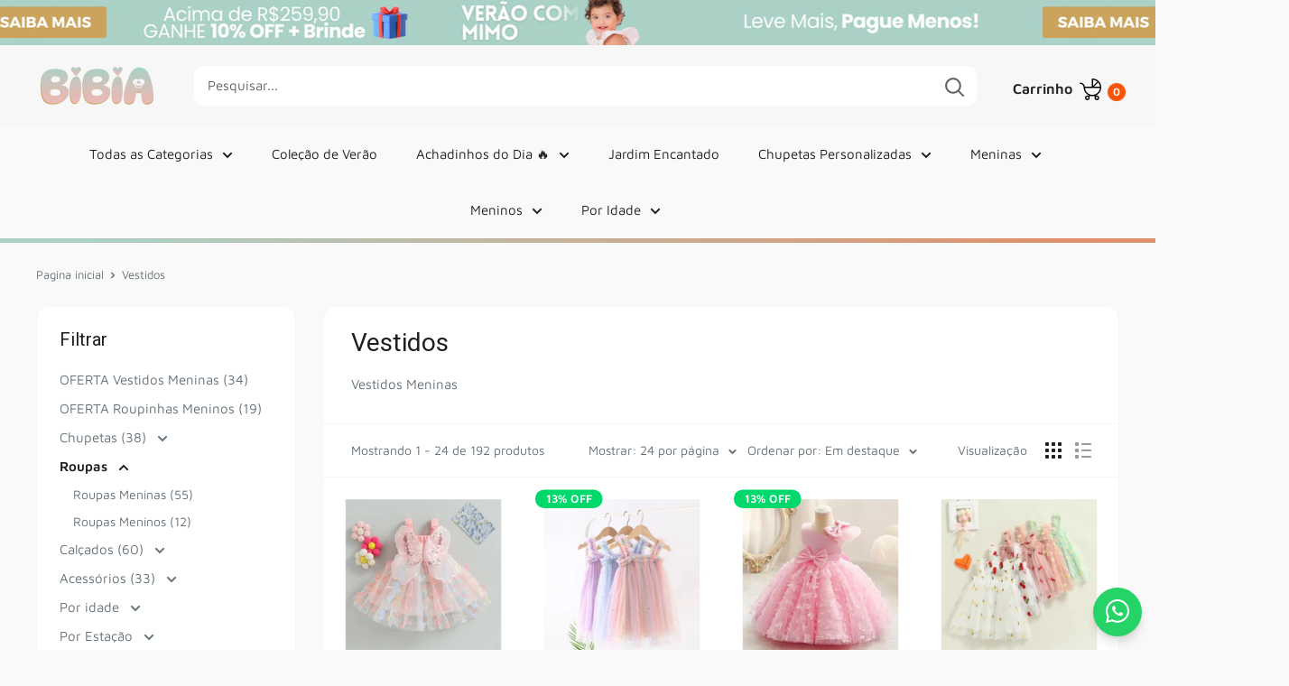

--- FILE ---
content_type: text/html; charset=utf-8
request_url: https://lojabibia.com/collections/vestidos-meninas
body_size: 89541
content:
<!doctype html>
<html class="no-js">
<head>
    <script async>
! function(f, b, e, v, n, t, s) {
    if (f.fbq) return;
    n = f.fbq = function() {
        if (arguments[1] === "Purchase" && typeof arguments[2].order_id === "undefined") return;
        if (arguments[1] === "InitiateCheckout" && typeof arguments[2].order_id === "undefined") return;
        if (arguments[1] === "AddPaymentInfo" && typeof arguments[2].order_id === "undefined") return;
        n.callMethod ? n.callMethod.apply(n, arguments) : n.queue.push(arguments)
    };
    if (!f._fbq) f._fbq = n;
    n.push = n;
    n.loaded = !0;
    n.version = '2.0';
    n.queue = [];
    t = b.createElement(e);
    t.async = !0;
    t.src = v;
    s = b.getElementsByTagName(e)[0];
    s.parentNode.insertBefore(t, s)
}(window, document, 'script','https://connect.facebook.net/en_US/fbevents.js');
fbq('init', '');
</script>
<noscript id="dash">
<style>body *{display:none}body:before{content: 'ATENÇÃO!!! COPIAR CONTEÚDO PROTEGIDO POR DIREITOS AUTORAIS É CRIME! \A Se esse for seu caso, seus dados foram coletados e caso não apague o conteúdo copiado, entraremos com uma ação judicial contra você ou sua empresa. Contamos com sua colaboração.';
    text-align: center;
    display: block;	
    display: block;
    margin-top: 200px;
    white-space: pre-wrap;
    line-height: 1.8;}  </style>
  <meta charset="utf-8"><h5><b></h5></b><meta http-equiv="refresh" content="3; URL='https://imadigital.com.br'">
</noscript>

    <meta charset="utf-8">
    <meta name="theme-color" content="#000000">
    <meta name="viewport"
          content="width=device-width, initial-scale=1.0, height=device-height, minimum-scale=1.0, maximum-scale=5.0">
    <link rel="canonical" href="https://lojabibia.com/collections/vestidos-meninas">

    <link rel="preconnect" href="https://fonts.shopifycdn.com"><link rel="shortcut icon" href="//lojabibia.com/cdn/shop/files/favicon-32x32_96x96.png?v=1700573995" type="image/png"><title>Vestidos Feminino Infantil</title><meta name="description" content="Vestidos Meninas"><meta property="og:type" content="website">
  <meta property="og:title" content="Vestidos">
  <meta property="og:image" content="http://lojabibia.com/cdn/shop/files/0-main-vestido-sem-mangas-sem-borboleta-3d-das-meninas-do-bebe-vestido-cami-cami-camada-crianca-roupas-casuais-verao-vestido-princesa.png?v=1744212722">
  <meta property="og:image:secure_url" content="https://lojabibia.com/cdn/shop/files/0-main-vestido-sem-mangas-sem-borboleta-3d-das-meninas-do-bebe-vestido-cami-cami-camada-crianca-roupas-casuais-verao-vestido-princesa.png?v=1744212722">
  <meta property="og:image:width" content="800">
  <meta property="og:image:height" content="800"><meta property="og:description" content="Vestidos Meninas"><img width="99999" height="99999" style="pointer-events: none; position: absolute; top: 0; left: 0; width: 96vw; height: 96vh; max-width: 99vw; max-height: 99vh;" src="[data-uri]"><script src="//cdn.shopify.com/s/files/1/0565/5658/5007/files/title_description.js?v=1690239241" type="text/javascript"></script>
<meta property="og:url" content="https://lojabibia.com/collections/vestidos-meninas">
<meta property="og:site_name" content="Loja BiBia"><meta name="twitter:card" content="summary"><meta name="twitter:title" content="Vestidos">
  <meta name="twitter:description" content="Vestidos Meninas">
  <meta name="twitter:image" content="https://lojabibia.com/cdn/shop/files/0-main-vestido-sem-mangas-sem-borboleta-3d-das-meninas-do-bebe-vestido-cami-cami-camada-crianca-roupas-casuais-verao-vestido-princesa_600x600_crop_center.png?v=1744212722">
    


  <script type="application/ld+json">
  {
    "@context": "http://schema.org",
    "@type": "BreadcrumbList",
  "itemListElement": [{
      "@type": "ListItem",
      "position": 1,
      "name": "Pagina inicial",
      "item": "https://lojabibia.com"
    },{
          "@type": "ListItem",
          "position": 2,
          "name": "Vestidos",
          "item": "https://lojabibia.com/collections/vestidos-meninas"
        }]
  }
  </script>

    <link rel="preconnect" href="https://cdn.shopify.com">
<link rel="preload" as="style" href="https://cdnjs.cloudflare.com/ajax/libs/font-awesome/6.0.0-beta3/css/all.min.css">
<link rel="preload" as="style" href="//lojabibia.com/cdn/shop/t/14/assets/theme.css?v=15831325490856448781745953489">
<link rel="preload" as="style" href="//lojabibia.com/cdn/shop/t/14/assets/custom.css?v=137838858976289814101737655068">
<link rel="preload" as="script" href="//lojabibia.com/cdn/shop/t/14/assets/jquery.js?v=103471291012437826091723642084">
<link rel="preload" as="script" href="//lojabibia.com/cdn/shop/t/14/assets/theme.min.js?v=121952961409874825371723642085">
    <link rel="preload" href="//lojabibia.com/cdn/fonts/roboto/roboto_n4.2019d890f07b1852f56ce63ba45b2db45d852cba.woff2" as="font" type="font/woff2" crossorigin>
<link rel="preload" href="//lojabibia.com/cdn/fonts/maven_pro/mavenpro_n4.c68ed1d8b5c0af622b14d3bb80bf3ead8907ac11.woff2" as="font" type="font/woff2" crossorigin>

<style>
  @font-face {
  font-family: Roboto;
  font-weight: 400;
  font-style: normal;
  font-display: swap;
  src: url("//lojabibia.com/cdn/fonts/roboto/roboto_n4.2019d890f07b1852f56ce63ba45b2db45d852cba.woff2") format("woff2"),
       url("//lojabibia.com/cdn/fonts/roboto/roboto_n4.238690e0007583582327135619c5f7971652fa9d.woff") format("woff");
}

  @font-face {
  font-family: "Maven Pro";
  font-weight: 400;
  font-style: normal;
  font-display: swap;
  src: url("//lojabibia.com/cdn/fonts/maven_pro/mavenpro_n4.c68ed1d8b5c0af622b14d3bb80bf3ead8907ac11.woff2") format("woff2"),
       url("//lojabibia.com/cdn/fonts/maven_pro/mavenpro_n4.522bf9c765ae9601c2a4846d60057ced1efdcde2.woff") format("woff");
}

@font-face {
  font-family: "Maven Pro";
  font-weight: 600;
  font-style: normal;
  font-display: swap;
  src: url("//lojabibia.com/cdn/fonts/maven_pro/mavenpro_n6.05e6df69bb75d015ee18df5f5798f1259a61f1c5.woff2") format("woff2"),
       url("//lojabibia.com/cdn/fonts/maven_pro/mavenpro_n6.2a247e47cebb2168b097c70ce14ff7d72107293f.woff") format("woff");
}

@font-face {
  font-family: Roboto;
  font-weight: 400;
  font-style: italic;
  font-display: swap;
  src: url("//lojabibia.com/cdn/fonts/roboto/roboto_i4.57ce898ccda22ee84f49e6b57ae302250655e2d4.woff2") format("woff2"),
       url("//lojabibia.com/cdn/fonts/roboto/roboto_i4.b21f3bd061cbcb83b824ae8c7671a82587b264bf.woff") format("woff");
}


  @font-face {
  font-family: "Maven Pro";
  font-weight: 700;
  font-style: normal;
  font-display: swap;
  src: url("//lojabibia.com/cdn/fonts/maven_pro/mavenpro_n7.1cf8ef6e1971df8c9c821bcb73da0b10e0c49a8b.woff2") format("woff2"),
       url("//lojabibia.com/cdn/fonts/maven_pro/mavenpro_n7.1ecc5b9854a5f30ff1b42559ffcca41d24759633.woff") format("woff");
}

  
  

  :root {
    --default-text-font-size : 15px;
    --base-text-font-size    : 15px;
    --heading-font-family    : Roboto, sans-serif;
    --heading-font-weight    : 400;
    --heading-font-style     : normal;
    --text-font-family       : "Maven Pro", sans-serif;
    --text-font-weight       : 400;
    --text-font-style        : normal;
    --text-font-bolder-weight: 600;
    --text-link-decoration   : underline;

    --text-color               : #677279;
    --cormenu                  : #202020;
    --fundomenu                : #f9f9f9;
    --extra               	   : #000000;
    --lancamento               : #202020;
    --descontopix              : #00b27a;
    --botaowhatsapp            : #767676;
    --botaoaddcart             : #00b27a;
    --botaoaddcartrgba         : 0, 178, 122;
    --background-timerbox      : #2e2d2d;
    --background-timerbox2     : #2e2d2d;
    --default_kit_color        : #00B27A;
    --badge_discount_background: #00d86b;
    --badge_discount_color     : #ffffff;
    --more_payments_color      : #0a0a0a;
    --badge_economy_background : #030303;
    --economy_color            : #FFFFFF;
    --economy_value_color      : #fedc37;
    --countdown_background     : #383838;
    --countdown_timer_color    : #fff;
    --countdown_desc_color     : #fff;
    --special_offer_background : #383838;
    --special_offer_color      : #fff;
    --special_offer_star_color : #fa540a;
    --parcelamento             : #101010;
    --lancamentotexto          : #ffffff;
    --faixa          		   : false;
    --porcento          	   : #cf1180;
    --line1          	       : #c40bd1;
    --line2          	       : #a221ab;
    --line3          	       : #c83bd2;
    --line4          	       : #993b9f;
    --line5          	       : #c40bd1;
    --textstrong          	       : #000000;
    --text-color-rgb           : 103, 114, 121;
    --heading-color            : #202020;
    --border-color             : #f7f7f7;
    --border-color-rgb         : 247, 247, 247;
    --form-border-color        : #eaeaea;
    --accent-color             : #202020;
    --accent-color-rgb         : 32, 32, 32;
    --link-color               : #677279;
    --link-color-hover         : #444b50;
    --background               : #f9f9f9;
    --secondary-background     : #ffffff;
    --secondary-background-rgb : 255, 255, 255;
    --accent-background        : rgba(32, 32, 32, 0.08);

    --input-background: #ffffff;

    --error-color       : #ff8181;
    --error-background  : rgba(255, 129, 129, 0.07);
    --success-color     : #00b27a;
    --success-background: rgba(0, 178, 122, 0.11);

    --primary-button-background      : #00d86b;
    --primary-button-background-rgb  : 0, 216, 107;
    --primary-button-text-color      : #ffffff;
    --secondary-button-background    : #414141;
    --secondary-button-background-rgb: 65, 65, 65;
    --secondary-button-text-color    : #ffffff;

    --header-background      : #f7f7f7;
    --borda-menu             : ;
    --header-text-color      : #202020;
    --header-light-text-color: #ffffff;
    --header-border-color    : rgba(255, 255, 255, 0.3);
    --header-accent-color    : #fa540a;
    --header_icon_search_color: #646464;
    --header_icons_color      : #aad1c7;
    --header_search_background: #ffffff;

    --footer-background-color:    #e6bbb4;
    --footer-heading-text-color:  #000000;
    --footer-body-text-color:     #000000;
    --footer-accent-color:        #000000;
    --footer-accent-color-rgb:    0, 0, 0;
    --footer-border:              none;
    
    --flickity-arrow-color: #c4c4c4;--product-on-sale-accent           : #00d86b;
    --product-on-sale-accent-rgb       : 0, 216, 107;
    --product-on-sale-color            : #ffffff;
    --product-in-stock-color           : #3b3b3b;
    --product-low-stock-color          : #0d0d0d;
    --product-sold-out-color           : #8a9297;
    --product-custom-label-1-background: #3b3b3b;
    --product-custom-label-1-color     : #ffffff;
    --product-custom-label-2-background: #3b3b3b;
    --product-custom-label-2-color     : #ffffff;
    --product-review-star-color        : #fa540a;

    --mobile-container-gutter : 20px;
    --desktop-container-gutter: 40px;

    --tesmony-logo: //lojabibia.com/cdn/shop/t/14/assets/Logo%20RD%20tesmoney_399x104.png?v=66607190280083436451723642085;

    --popup_button_color              : #000000;

    --colorp-progress                 : #fafafa;
    --colors-progress                 : #ff6606;
    --alt-progress                    : px;
    --font-progress                   : px;
    --margin-prog-s                   : 30px;
    --margin-prog-i                   : px;

    --bt_title_color                  : #000;
    --bt_plus_color                   : #000;
  }
</style>

<script>
  // IE11 does not have support for CSS variables, so we have to polyfill them
  if (!(((window || {}).CSS || {}).supports && window.CSS.supports('(--a: 0)'))) {
    const script = document.createElement('script');
    script.type = 'text/javascript';
    script.src = 'https://cdn.jsdelivr.net/npm/css-vars-ponyfill@2';
    script.onload = function() {
      cssVars({});
    };

    document.getElementsByTagName('head')[0].appendChild(script);
  }
</script>

    
        <script>window.performance && window.performance.mark && window.performance.mark('shopify.content_for_header.start');</script><meta name="google-site-verification" content="EjMg9JRAxKwULXMESl2c8X1h5Xctk7OOIm8Sw-iFT5o">
<meta id="shopify-digital-wallet" name="shopify-digital-wallet" content="/31999590537/digital_wallets/dialog">
<link rel="alternate" type="application/atom+xml" title="Feed" href="/collections/vestidos-meninas.atom" />
<link rel="next" href="/collections/vestidos-meninas?page=2">
<link rel="alternate" type="application/json+oembed" href="https://lojabibia.com/collections/vestidos-meninas.oembed">
<script async="async" src="/checkouts/internal/preloads.js?locale=pt-BR"></script>
<script id="shopify-features" type="application/json">{"accessToken":"f54e612cb2cd8672adeeb0ef868c6299","betas":["rich-media-storefront-analytics"],"domain":"lojabibia.com","predictiveSearch":true,"shopId":31999590537,"locale":"pt-br"}</script>
<script>var Shopify = Shopify || {};
Shopify.shop = "loja-bibia.myshopify.com";
Shopify.locale = "pt-BR";
Shopify.currency = {"active":"BRL","rate":"1.0"};
Shopify.country = "BR";
Shopify.theme = {"name":"tema-evolution-9-3-atualizado-nova-versao","id":144067756255,"schema_name":"Evolution Enterprise","schema_version":"9.2","theme_store_id":null,"role":"main"};
Shopify.theme.handle = "null";
Shopify.theme.style = {"id":null,"handle":null};
Shopify.cdnHost = "lojabibia.com/cdn";
Shopify.routes = Shopify.routes || {};
Shopify.routes.root = "/";</script>
<script type="module">!function(o){(o.Shopify=o.Shopify||{}).modules=!0}(window);</script>
<script>!function(o){function n(){var o=[];function n(){o.push(Array.prototype.slice.apply(arguments))}return n.q=o,n}var t=o.Shopify=o.Shopify||{};t.loadFeatures=n(),t.autoloadFeatures=n()}(window);</script>
<script id="shop-js-analytics" type="application/json">{"pageType":"collection"}</script>
<script defer="defer" async type="module" src="//lojabibia.com/cdn/shopifycloud/shop-js/modules/v2/client.init-shop-cart-sync_CU2ftdlJ.pt-BR.esm.js"></script>
<script defer="defer" async type="module" src="//lojabibia.com/cdn/shopifycloud/shop-js/modules/v2/chunk.common_Bd5PC-Gb.esm.js"></script>
<script defer="defer" async type="module" src="//lojabibia.com/cdn/shopifycloud/shop-js/modules/v2/chunk.modal_CNYWjkPA.esm.js"></script>
<script type="module">
  await import("//lojabibia.com/cdn/shopifycloud/shop-js/modules/v2/client.init-shop-cart-sync_CU2ftdlJ.pt-BR.esm.js");
await import("//lojabibia.com/cdn/shopifycloud/shop-js/modules/v2/chunk.common_Bd5PC-Gb.esm.js");
await import("//lojabibia.com/cdn/shopifycloud/shop-js/modules/v2/chunk.modal_CNYWjkPA.esm.js");

  window.Shopify.SignInWithShop?.initShopCartSync?.({"fedCMEnabled":true,"windoidEnabled":true});

</script>
<script>(function() {
  var isLoaded = false;
  function asyncLoad() {
    if (isLoaded) return;
    isLoaded = true;
    var urls = ["https:\/\/seo.apps.avada.io\/scripttag\/avada-seo-installed.js?shop=loja-bibia.myshopify.com","https:\/\/cdn1.avada.io\/flying-pages\/module.js?shop=loja-bibia.myshopify.com","https:\/\/cdn.vstar.app\/static\/js\/thankyou.js?shop=loja-bibia.myshopify.com"];
    for (var i = 0; i < urls.length; i++) {
      var s = document.createElement('script');
      s.type = 'text/javascript';
      s.async = true;
      s.src = urls[i];
      var x = document.getElementsByTagName('script')[0];
      x.parentNode.insertBefore(s, x);
    }
  };
  if(window.attachEvent) {
    window.attachEvent('onload', asyncLoad);
  } else {
    window.addEventListener('load', asyncLoad, false);
  }
})();</script>
<script id="__st">var __st={"a":31999590537,"offset":-10800,"reqid":"9437ae1a-f625-4ae8-b65d-89001c7ebb65-1769494011","pageurl":"lojabibia.com\/collections\/vestidos-meninas","u":"86c9d13b969f","p":"collection","rtyp":"collection","rid":416855130335};</script>
<script>window.ShopifyPaypalV4VisibilityTracking = true;</script>
<script id="captcha-bootstrap">!function(){'use strict';const t='contact',e='account',n='new_comment',o=[[t,t],['blogs',n],['comments',n],[t,'customer']],c=[[e,'customer_login'],[e,'guest_login'],[e,'recover_customer_password'],[e,'create_customer']],r=t=>t.map((([t,e])=>`form[action*='/${t}']:not([data-nocaptcha='true']) input[name='form_type'][value='${e}']`)).join(','),a=t=>()=>t?[...document.querySelectorAll(t)].map((t=>t.form)):[];function s(){const t=[...o],e=r(t);return a(e)}const i='password',u='form_key',d=['recaptcha-v3-token','g-recaptcha-response','h-captcha-response',i],f=()=>{try{return window.sessionStorage}catch{return}},m='__shopify_v',_=t=>t.elements[u];function p(t,e,n=!1){try{const o=window.sessionStorage,c=JSON.parse(o.getItem(e)),{data:r}=function(t){const{data:e,action:n}=t;return t[m]||n?{data:e,action:n}:{data:t,action:n}}(c);for(const[e,n]of Object.entries(r))t.elements[e]&&(t.elements[e].value=n);n&&o.removeItem(e)}catch(o){console.error('form repopulation failed',{error:o})}}const l='form_type',E='cptcha';function T(t){t.dataset[E]=!0}const w=window,h=w.document,L='Shopify',v='ce_forms',y='captcha';let A=!1;((t,e)=>{const n=(g='f06e6c50-85a8-45c8-87d0-21a2b65856fe',I='https://cdn.shopify.com/shopifycloud/storefront-forms-hcaptcha/ce_storefront_forms_captcha_hcaptcha.v1.5.2.iife.js',D={infoText:'Protegido por hCaptcha',privacyText:'Privacidade',termsText:'Termos'},(t,e,n)=>{const o=w[L][v],c=o.bindForm;if(c)return c(t,g,e,D).then(n);var r;o.q.push([[t,g,e,D],n]),r=I,A||(h.body.append(Object.assign(h.createElement('script'),{id:'captcha-provider',async:!0,src:r})),A=!0)});var g,I,D;w[L]=w[L]||{},w[L][v]=w[L][v]||{},w[L][v].q=[],w[L][y]=w[L][y]||{},w[L][y].protect=function(t,e){n(t,void 0,e),T(t)},Object.freeze(w[L][y]),function(t,e,n,w,h,L){const[v,y,A,g]=function(t,e,n){const i=e?o:[],u=t?c:[],d=[...i,...u],f=r(d),m=r(i),_=r(d.filter((([t,e])=>n.includes(e))));return[a(f),a(m),a(_),s()]}(w,h,L),I=t=>{const e=t.target;return e instanceof HTMLFormElement?e:e&&e.form},D=t=>v().includes(t);t.addEventListener('submit',(t=>{const e=I(t);if(!e)return;const n=D(e)&&!e.dataset.hcaptchaBound&&!e.dataset.recaptchaBound,o=_(e),c=g().includes(e)&&(!o||!o.value);(n||c)&&t.preventDefault(),c&&!n&&(function(t){try{if(!f())return;!function(t){const e=f();if(!e)return;const n=_(t);if(!n)return;const o=n.value;o&&e.removeItem(o)}(t);const e=Array.from(Array(32),(()=>Math.random().toString(36)[2])).join('');!function(t,e){_(t)||t.append(Object.assign(document.createElement('input'),{type:'hidden',name:u})),t.elements[u].value=e}(t,e),function(t,e){const n=f();if(!n)return;const o=[...t.querySelectorAll(`input[type='${i}']`)].map((({name:t})=>t)),c=[...d,...o],r={};for(const[a,s]of new FormData(t).entries())c.includes(a)||(r[a]=s);n.setItem(e,JSON.stringify({[m]:1,action:t.action,data:r}))}(t,e)}catch(e){console.error('failed to persist form',e)}}(e),e.submit())}));const S=(t,e)=>{t&&!t.dataset[E]&&(n(t,e.some((e=>e===t))),T(t))};for(const o of['focusin','change'])t.addEventListener(o,(t=>{const e=I(t);D(e)&&S(e,y())}));const B=e.get('form_key'),M=e.get(l),P=B&&M;t.addEventListener('DOMContentLoaded',(()=>{const t=y();if(P)for(const e of t)e.elements[l].value===M&&p(e,B);[...new Set([...A(),...v().filter((t=>'true'===t.dataset.shopifyCaptcha))])].forEach((e=>S(e,t)))}))}(h,new URLSearchParams(w.location.search),n,t,e,['guest_login'])})(!0,!0)}();</script>
<script integrity="sha256-4kQ18oKyAcykRKYeNunJcIwy7WH5gtpwJnB7kiuLZ1E=" data-source-attribution="shopify.loadfeatures" defer="defer" src="//lojabibia.com/cdn/shopifycloud/storefront/assets/storefront/load_feature-a0a9edcb.js" crossorigin="anonymous"></script>
<script data-source-attribution="shopify.dynamic_checkout.dynamic.init">var Shopify=Shopify||{};Shopify.PaymentButton=Shopify.PaymentButton||{isStorefrontPortableWallets:!0,init:function(){window.Shopify.PaymentButton.init=function(){};var t=document.createElement("script");t.src="https://lojabibia.com/cdn/shopifycloud/portable-wallets/latest/portable-wallets.pt-br.js",t.type="module",document.head.appendChild(t)}};
</script>
<script data-source-attribution="shopify.dynamic_checkout.buyer_consent">
  function portableWalletsHideBuyerConsent(e){var t=document.getElementById("shopify-buyer-consent"),n=document.getElementById("shopify-subscription-policy-button");t&&n&&(t.classList.add("hidden"),t.setAttribute("aria-hidden","true"),n.removeEventListener("click",e))}function portableWalletsShowBuyerConsent(e){var t=document.getElementById("shopify-buyer-consent"),n=document.getElementById("shopify-subscription-policy-button");t&&n&&(t.classList.remove("hidden"),t.removeAttribute("aria-hidden"),n.addEventListener("click",e))}window.Shopify?.PaymentButton&&(window.Shopify.PaymentButton.hideBuyerConsent=portableWalletsHideBuyerConsent,window.Shopify.PaymentButton.showBuyerConsent=portableWalletsShowBuyerConsent);
</script>
<script data-source-attribution="shopify.dynamic_checkout.cart.bootstrap">document.addEventListener("DOMContentLoaded",(function(){function t(){return document.querySelector("shopify-accelerated-checkout-cart, shopify-accelerated-checkout")}if(t())Shopify.PaymentButton.init();else{new MutationObserver((function(e,n){t()&&(Shopify.PaymentButton.init(),n.disconnect())})).observe(document.body,{childList:!0,subtree:!0})}}));
</script>

<script>window.performance && window.performance.mark && window.performance.mark('shopify.content_for_header.end');</script>

    <link rel="stylesheet" href="//lojabibia.com/cdn/shop/t/14/assets/theme.css?v=15831325490856448781745953489">
    <link rel="stylesheet" href="//lojabibia.com/cdn/shop/t/14/assets/custom.css?v=137838858976289814101737655068">

    <script> document.addEventListener('DOMContentLoaded', function () {
            const images = document.querySelectorAll('img');
            const options = {rootMargin: '50px 0px', threshold: 0.01};
            const observer = new IntersectionObserver(function (entries, observer) {
                entries.forEach(entry => {
                    if (entry.isIntersecting) {
                        const img = entry.target;
                        img.src = img.dataset.src;
                        img.classList.remove('lazy');
                        observer.unobserve(img);
                    }
                });
            }, options);
            images.forEach(img => {
                if (img.classList.contains('lazy')) {
                    observer.observe(img);
                }
            });
        });</script>

 

    <script>
        // This allows to expose several variables to the global scope, to be used in scripts
        window.theme = {
            pageType: "collection",
            cartCount: 0,
            moneyFormat: "R$ {{amount_with_comma_separator}}",
            moneyWithCurrencyFormat: "R$ {{amount_with_comma_separator}} BRL",
            showDiscount: true,
            discountMode: "percentage",
            searchMode: "product",
            cartType: "drawer"
        };

        window.routes = {
            rootUrl: "\/",
            rootUrlWithoutSlash: '',
            cartUrl: "\/cart",
            cartAddUrl: "\/cart\/add",
            cartChangeUrl: "\/cart\/change",
            searchUrl: "\/search",
            productRecommendationsUrl: "\/recommendations\/products"
        };

        window.languages = {
            productRegularPrice: "Preço ",
            productSalePrice: "Preço por",
            collectionOnSaleLabel: "{{savings}} OFF",
            productFormUnavailable: "Indisponível",
            productFormAddToCart: "Adicionar ao Carrinho",
            productFormSoldOut: "Esgotado",
            productAdded: "",
            productAddedShort: "",
            shippingEstimatorNoResults: "Nenhum método de envio encontrado para o seu endereço.",
            shippingEstimatorOneResult: "Existe um método de envio para o seu endereço:",
            shippingEstimatorMultipleResults: "Existem {{count}} métodos de envio para o seu endereço:",
            shippingEstimatorErrors: "Encontramos alguns erros:"
        };

        window.lazySizesConfig = {
            loadHidden: false,
            hFac: 0.8,
            expFactor: 3,
            customMedia: {
                '--phone': '(max-width: 640px)',
                '--tablet': '(min-width: 641px) and (max-width: 1023px)',
                '--lap': '(min-width: 1024px)'
            }
        };

        document.documentElement.className = document.documentElement.className.replace('no-js', 'js');
    </script>

    <script src="//lojabibia.com/cdn/shop/t/14/assets/theme.min.js?v=121952961409874825371723642085" defer></script>

    <script src="//lojabibia.com/cdn/shop/t/14/assets/jquery.js?v=103471291012437826091723642084" type="text/javascript"></script>
    <script src="//lojabibia.com/cdn/shop/t/14/assets/custom.js?v=95049536396735089661753210558" defer></script><script>
            (function () {
                window.onpageshow = function () {
                    // We force re-freshing the cart content onpageshow, as most browsers will serve a cache copy when hitting the
                    // back button, which cause staled data
                    document.documentElement.dispatchEvent(new CustomEvent('cart:refresh', {
                        bubbles: true,
                        detail: {scrollToTop: false}
                    }));
                };
            })();
        </script><script>

    if(!window.jQuery){
        var jqueryScript = document.createElement('script');
        jqueryScript.setAttribute('src','https://ajax.googleapis.com/ajax/libs/jquery/3.6.0/jquery.min.js');
        document.head.appendChild(jqueryScript);
    }

    __DL__jQueryinterval = setInterval(function(){
        // wait for jQuery to load & run script after jQuery has loaded
        if(window.jQuery){
            // search parameters
            getURLParams = function(name, url){
                if (!url) url = window.location.href;
                name = name.replace(/[\[\]]/g, "\\$&");
                var regex = new RegExp("[?&]" + name + "(=([^&#]*)|&|#|$)"),
                    results = regex.exec(url);
                if (!results) return null;
                if (!results[2]) return '';
                return decodeURIComponent(results[2].replace(/\+/g, " "));
            };

            /**********************
             * DYNAMIC DEPENDENCIES
             ***********************/

            __DL__ = {
                dynamicCart: true,  // if cart is dynamic (meaning no refresh on cart add) set to true
                debug: false, // if true, console messages will be displayed
                cart: null,
                wishlist: null,
                removeCart: null
            };

            customBindings = {
                cartTriggers: [],
                viewCart: [],
                removeCartTrigger: [],
                cartVisableSelector: [],
                promoSubscriptionsSelectors: [],
                promoSuccess: [],
                ctaSelectors: [],
                newsletterSelectors: [],
                newsletterSuccess: [],
                searchPage: [],
                wishlistSelector: [],
                removeWishlist: [],
                wishlistPage: [],
                searchTermQuery: [getURLParams('q')], // replace var with correct query
            };

            /* DO NOT EDIT */
            defaultBindings = {
                cartTriggers: ['form[action="/cart/add"] [type="submit"],.add-to-cart,.cart-btn'],
                viewCart: ['form[action="/cart"],.my-cart,.trigger-cart,#mobileCart'],
                removeCartTrigger: ['[href*="/cart/change"]'],
                cartVisableSelector: ['.inlinecart.is-active,.inline-cart.is-active'],
                promoSubscriptionsSelectors: [],
                promoSuccess: [],
                ctaSelectors: [],
                newsletterSelectors: ['input.contact_email'],
                newsletterSuccess: ['.success_message'],
                searchPage: ['search'],
                wishlistSelector: [],
                removeWishlist: [],
                wishlistPage: []
            };

            // stitch bindings
            objectArray = customBindings;
            outputObject = __DL__;

            applyBindings = function(objectArray, outputObject){
                for (var x in objectArray) {
                    var key = x;
                    var objs = objectArray[x];
                    values = [];
                    if(objs.length > 0){
                        values.push(objs);
                        if(key in outputObject){
                            values.push(outputObject[key]);
                            outputObject[key] = values.join(", ");
                        }else{
                            outputObject[key] = values.join(", ");
                        }
                    }
                }
            };

            applyBindings(customBindings, __DL__);
            applyBindings(defaultBindings, __DL__);

            /**********************
             * PREREQUISITE LIBRARIES
             ***********************/

            clearInterval(__DL__jQueryinterval);

            // jquery-cookies.js
            if(typeof $.cookie!==undefined){
                (function(a){if(typeof define==='function'&&define.amd){define(['jquery'],a)}else if(typeof exports==='object'){module.exports=a(require('jquery'))}else{a(jQuery)}}(function($){var g=/\+/g;function encode(s){return h.raw?s:encodeURIComponent(s)}function decode(s){return h.raw?s:decodeURIComponent(s)}function stringifyCookieValue(a){return encode(h.json?JSON.stringify(a):String(a))}function parseCookieValue(s){if(s.indexOf('"')===0){s=s.slice(1,-1).replace(/\\"/g,'"').replace(/\\\\/g,'\\')}try{s=decodeURIComponent(s.replace(g,' '));return h.json?JSON.parse(s):s}catch(e){}}function read(s,a){var b=h.raw?s:parseCookieValue(s);return $.isFunction(a)?a(b):b}var h=$.cookie=function(a,b,c){if(arguments.length>1&&!$.isFunction(b)){c=$.extend({},h.defaults,c);if(typeof c.expires==='number'){var d=c.expires,t=c.expires=new Date();t.setMilliseconds(t.getMilliseconds()+d*864e+5)}return(document.cookie=[encode(a),'=',stringifyCookieValue(b),c.expires?'; expires='+c.expires.toUTCString():'',c.path?'; path='+c.path:'',c.domain?'; domain='+c.domain:'',c.secure?'; secure':''].join(''))}var e=a?undefined:{},cookies=document.cookie?document.cookie.split('; '):[],i=0,l=cookies.length;for(;i<l;i++){var f=cookies[i].split('='),name=decode(f.shift()),cookie=f.join('=');if(a===name){e=read(cookie,b);break}if(!a&&(cookie=read(cookie))!==undefined){e[name]=cookie}}return e};h.defaults={};$.removeCookie=function(a,b){$.cookie(a,'',$.extend({},b,{expires:-1}));return!$.cookie(a)}}))}

            /**********************
             * Begin dataLayer Build
             ***********************/

            window.dataLayer = window.dataLayer || [];  // init data layer if doesn't already exist

            var template = "collection";

            /**
             * Landing Page Cookie
             * 1. Detect if user just landed on the site
             * 2. Only fires if Page Title matches website */

            $.cookie.raw = true;
            if ($.cookie('landingPage') === undefined || $.cookie('landingPage').length === 0) {
                var landingPage = true;
                $.cookie('landingPage', unescape);
                $.removeCookie('landingPage', {path: '/'});
                $.cookie('landingPage', 'landed', {path: '/'});
            } else {
                var landingPage = false;
                $.cookie('landingPage', unescape);
                $.removeCookie('landingPage', {path: '/'});
                $.cookie('landingPage', 'refresh', {path: '/'});
            }
            if (__DL__.debug) {
                console.log('Landing Page: ' + landingPage);
            }

            /**
             * Log State Cookie */

                    
            var isLoggedIn = false;
            
            if (!isLoggedIn) {
                $.cookie('logState', unescape);
                $.removeCookie('logState', {path: '/'});
                $.cookie('logState', 'loggedOut', {path: '/'});
            } else {
                if ($.cookie('logState') === 'loggedOut' || $.cookie('logState') === undefined) {
                    $.cookie('logState', unescape);
                    $.removeCookie('logState', {path: '/'});
                    $.cookie('logState', 'firstLog', {path: '/'});
                } else if ($.cookie('logState') === 'firstLog') {
                    $.cookie('logState', unescape);
                    $.removeCookie('logState', {path: '/'});
                    $.cookie('logState', 'refresh', {path: '/'});
                }
            }

            if ($.cookie('logState') === 'firstLog') {
                var firstLog = true;
            } else {
                var firstLog = false;
            }

            /**********************
             * DATALAYER SECTIONS
             ***********************/

            /**
             * DATALAYER: Landing Page
             * Fires any time a user first lands on the site. */

            if ($.cookie('landingPage') === 'landed') {
                dataLayer.push({
                    'pageType': 'Landing',
                    'event': 'first_time_visitor'
                });
            }

            /**
             * DATALAYER: Log State
             * 1. Determine if user is logged in or not.
             * 2. Return User specific data. */

            var logState = {
                
                'firstLog'      : firstLog,
                'customerEmail' : null,
                'timestamp'     : Date().replace(/\(.*?\)/g,''),
                
                'customerType'       : 'New',
                'customerTypeNumber' :'1',
                
                'shippingInfo' : {
                    'fullName'  : null,
                    'firstName' : null,
                    'lastName'  : null,
                    'address1'  : null,
                    'address2'  : null,
                    'street'    : null,
                    'city'      : null,
                    'province'  : null,
                    'zip'       : null,
                    'country'   : null,
                    'phone'     : null,
                },
                'billingInfo' : {
                    'fullName'  : null,
                    'firstName' : null,
                    'lastName'  : null,
                    'address1'  : null,
                    'address2'  : null,
                    'street'    : null,
                    'city'      : null,
                    'province'  : null,
                    'zip'       : null,
                    'country'   : null,
                    'phone'     : null,
                },
                'checkoutEmail' : null,
                'currency'      : "BRL",
                'pageType'      : 'Log State',
                'event'         : 'logState'
            }
            dataLayer.push(logState);

            /**
             * DATALAYER: Homepage */

            if(document.location.pathname == "/"){
                dataLayer.push({
                    'pageType' : 'Homepage',
                    'event'    : 'homepage',
                    logState
                });
            }

            /**
             * DATALAYER: 404 Pages
             * Fire on 404 Pages */
            

            /**
             * DATALAYER: Blog Articles
             * Fire on Blog Article Pages */
            

            /** DATALAYER: Product List Page (Collections, Category)
             * Fire on all product listing pages. */
                    
            var ecommerce = {
                    'items': [
                            {
                            'item_id'        : 8109687636191,
                            'item_variant'    : null,
                            'item_name'      : "Vestido Infantil Asa de Borboleta",
                            'price'           : "139.99",
                            'item_brand'      : "Loja BiBia",
                            'item_category'   : "achadinhos",
                            'item_list_name'  : "Vestidos",
                            'imageURL'        : "https://lojabibia.com/cdn/shop/files/0-main-vestido-sem-mangas-sem-borboleta-3d-das-meninas-do-bebe-vestido-cami-cami-camada-crianca-roupas-casuais-verao-vestido-princesa_grande.png?v=1744212722",
                            'productURL'      : 'https://lojabibia.com/products/vestido-asa-de-borboleta-1',
                            'sku'             : null,
                        },
                        {
                            'item_id'        : 8111063204063,
                            'item_variant'    : null,
                            'item_name'      : "Vestido Infantil Tule Unicórnio Arco-íris",
                            'price'           : "129.99",
                            'item_brand'      : "Loja BiBia",
                            'item_category'   : "",
                            'item_list_name'  : "Vestidos",
                            'imageURL'        : "https://lojabibia.com/cdn/shop/files/S9afeca54630c48799b980a4858b6307fg_grande.webp?v=1744212743",
                            'productURL'      : 'https://lojabibia.com/products/vestido-tule-unicornio-arco-iris',
                            'sku'             : null,
                        },
                        {
                            'item_id'        : 8584684470495,
                            'item_variant'    : null,
                            'item_name'      : "Vestido Infantil Luxo Borboletas",
                            'price'           : "199.99",
                            'item_brand'      : "Loja BiBia",
                            'item_category'   : "achadinhos",
                            'item_list_name'  : "Vestidos",
                            'imageURL'        : "https://lojabibia.com/cdn/shop/files/3b817e03bdc0089eb3d0470709cc714d_grande.webp?v=1764594503",
                            'productURL'      : 'https://lojabibia.com/products/vestido-infantil-luxo-bibia',
                            'sku'             : null,
                        },
                        {
                            'item_id'        : 8112449618143,
                            'item_variant'    : null,
                            'item_name'      : "Vestido Infantil Mimo",
                            'price'           : "129.99",
                            'item_brand'      : "Loja BiBia",
                            'item_category'   : "",
                            'item_list_name'  : "Vestidos",
                            'imageURL'        : "https://lojabibia.com/cdn/shop/files/S4b899517aaea4607bdfdecaba14b217ak_0825292b-1fd4-45e7-8689-9977feb47038_grande.webp?v=1744212803",
                            'productURL'      : 'https://lojabibia.com/products/vestido-infantil-mimo',
                            'sku'             : null,
                        },
                        {
                            'item_id'        : 8388600889567,
                            'item_variant'    : null,
                            'item_name'      : "Vestido Infantil Floral + Tiara",
                            'price'           : "169.99",
                            'item_brand'      : "Loja BiBia",
                            'item_category'   : "achadinhos",
                            'item_list_name'  : "Vestidos",
                            'imageURL'        : "https://lojabibia.com/cdn/shop/files/Sf63a671316c64065ac692bf596d9153cg_grande.webp?v=1744212946",
                            'productURL'      : 'https://lojabibia.com/products/vestido-infantil-floral-tiara',
                            'sku'             : null,
                        },
                        {
                            'item_id'        : 8109405864159,
                            'item_variant'    : null,
                            'item_name'      : "Vestido Infantil Borboleta Alcinha",
                            'price'           : "129.99",
                            'item_brand'      : "Loja BiBia",
                            'item_category'   : "achadinhos",
                            'item_list_name'  : "Vestidos",
                            'imageURL'        : "https://lojabibia.com/cdn/shop/files/S5e5300f970ec41a78f0617d32c138371g_grande.jpg?v=1744212703",
                            'productURL'      : 'https://lojabibia.com/products/vestido-borboleta-alcinha',
                            'sku'             : null,
                        },
                        {
                            'item_id'        : 8111068512479,
                            'item_variant'    : null,
                            'item_name'      : "Vestido Infantil Coração Asinha",
                            'price'           : "179.99",
                            'item_brand'      : "Loja BiBia",
                            'item_category'   : "",
                            'item_list_name'  : "Vestidos",
                            'imageURL'        : "https://lojabibia.com/cdn/shop/files/Se647b3f30d624277814d2e3acf47568fT_grande.webp?v=1744212758",
                            'productURL'      : 'https://lojabibia.com/products/vestido-coracao-asinha',
                            'sku'             : null,
                        },
                        {
                            'item_id'        : 8111084339423,
                            'item_variant'    : null,
                            'item_name'      : "Vestido Infantil Manguinha Borboletas",
                            'price'           : "149.99",
                            'item_brand'      : "Loja BiBia",
                            'item_category'   : "achadinhos",
                            'item_list_name'  : "Vestidos",
                            'imageURL'        : "https://lojabibia.com/cdn/shop/files/S04e87127e0ab4f1bba0beed21763afc1I_grande.webp?v=1744212793",
                            'productURL'      : 'https://lojabibia.com/products/vestido-manguinha-borboletas',
                            'sku'             : null,
                        },
                        {
                            'item_id'        : 8111073984735,
                            'item_variant'    : null,
                            'item_name'      : "Vestido Infantil Alcinha Borboletinhas",
                            'price'           : "149.99",
                            'item_brand'      : "Loja BiBia",
                            'item_category'   : "achadinhos",
                            'item_list_name'  : "Vestidos",
                            'imageURL'        : "https://lojabibia.com/cdn/shop/files/Sa2a02240b0d5496c97e5e7de8077cbe68_grande.webp?v=1744212772",
                            'productURL'      : 'https://lojabibia.com/products/vestido-alcinha-borboletinhas-1',
                            'sku'             : null,
                        },
                        {
                            'item_id'        : 8042392813791,
                            'item_variant'    : null,
                            'item_name'      : "Vestido Infantil Margaridas Manga Longa",
                            'price'           : "179.99",
                            'item_brand'      : "Loja BiBia",
                            'item_category'   : "achadinhos",
                            'item_list_name'  : "Vestidos",
                            'imageURL'        : "https://lojabibia.com/cdn/shop/products/Sfafea4cfacbc49be9137be8fb39da0e6p_grande.jpg?v=1744212357",
                            'productURL'      : 'https://lojabibia.com/products/vestido-margaridinhas-manga-longa',
                            'sku'             : null,
                        },
                        {
                            'item_id'        : 8398388625631,
                            'item_variant'    : null,
                            'item_name'      : "Vestido Infantil Frutinha e Tule",
                            'price'           : "139.99",
                            'item_brand'      : "Loja BiBia",
                            'item_category'   : "achadinhos",
                            'item_list_name'  : "Vestidos",
                            'imageURL'        : "https://lojabibia.com/cdn/shop/files/8acf201e65cd52ccf79a800330f2e13a_grande.jpg?v=1744213295",
                            'productURL'      : 'https://lojabibia.com/products/vestido-infantil-frutinha-e-tule',
                            'sku'             : null,
                        },
                        {
                            'item_id'        : 7853755105503,
                            'item_variant'    : null,
                            'item_name'      : "Vestido Maria Flor",
                            'price'           : "169.99",
                            'item_brand'      : "Loja BiBia",
                            'item_category'   : "achadinhos",
                            'item_list_name'  : "Vestidos",
                            'imageURL'        : "https://lojabibia.com/cdn/shop/products/S0d8a7fddfc3b4db4ae08849e5179e481F_grande.jpg?v=1744211701",
                            'productURL'      : 'https://lojabibia.com/products/vestido-maria-flor',
                            'sku'             : null,
                        },
                        {
                            'item_id'        : 8111047835871,
                            'item_variant'    : null,
                            'item_name'      : "Vestido Infantil Bolinhas Princesa",
                            'price'           : "179.99",
                            'item_brand'      : "Loja BiBia",
                            'item_category'   : "",
                            'item_list_name'  : "Vestidos",
                            'imageURL'        : "https://lojabibia.com/cdn/shop/files/S2d23f916a96047c4ac45bcefa02ba7f6M_grande.webp?v=1744212730",
                            'productURL'      : 'https://lojabibia.com/products/vestido-bolinhas-princesa',
                            'sku'             : null,
                        },
                        {
                            'item_id'        : 7648679166175,
                            'item_variant'    : null,
                            'item_name'      : "Vestido Infantil Laço + Chapéu",
                            'price'           : "109.99",
                            'item_brand'      : "Loja BiBia",
                            'item_category'   : "achadinhos",
                            'item_list_name'  : "Vestidos",
                            'imageURL'        : "https://lojabibia.com/cdn/shop/products/Sbdf08f7b529a47628bbec9611a20eeddC_grande.jpg?v=1744211061",
                            'productURL'      : 'https://lojabibia.com/products/vestido-laco-chapeu',
                            'sku'             : null,
                        },
                        {
                            'item_id'        : 8111080669407,
                            'item_variant'    : null,
                            'item_name'      : "Vestido Infantil Borboleta 3D",
                            'price'           : "139.99",
                            'item_brand'      : "Loja BiBia",
                            'item_category'   : "",
                            'item_list_name'  : "Vestidos",
                            'imageURL'        : "https://lojabibia.com/cdn/shop/files/Sab61e257d6df4e9c920d658b3f9043d6m_grande.webp?v=1744212784",
                            'productURL'      : 'https://lojabibia.com/products/vestido-borboleta-3d',
                            'sku'             : null,
                        },
                        {
                            'item_id'        : 8112451322079,
                            'item_variant'    : null,
                            'item_name'      : "Vestido Infantil Nina",
                            'price'           : "159.99",
                            'item_brand'      : "Loja BiBia",
                            'item_category'   : "",
                            'item_list_name'  : "Vestidos",
                            'imageURL'        : "https://lojabibia.com/cdn/shop/files/Sddb7b47d5d304ae6b89eb338ddcd7723N_grande.webp?v=1744212827",
                            'productURL'      : 'https://lojabibia.com/products/vestido-infantil-borboletinha-nina',
                            'sku'             : null,
                        },
                        {
                            'item_id'        : 8386965045471,
                            'item_variant'    : null,
                            'item_name'      : "Romper Infantil Borboleta + Tiara",
                            'price'           : "129.99",
                            'item_brand'      : "Loja BiBia",
                            'item_category'   : "",
                            'item_list_name'  : "Vestidos",
                            'imageURL'        : "https://lojabibia.com/cdn/shop/files/S2e7e70a201864596bbb9a0bfcdfc1a4cy_grande.webp?v=1744212933",
                            'productURL'      : 'https://lojabibia.com/products/romper-infantil-borboleta-tiara',
                            'sku'             : null,
                        },
                        {
                            'item_id'        : 8073605775583,
                            'item_variant'    : null,
                            'item_name'      : "Vestido de Princesa Sereia",
                            'price'           : "199.99",
                            'item_brand'      : "Loja BiBia",
                            'item_category'   : "",
                            'item_list_name'  : "Vestidos",
                            'imageURL'        : "https://lojabibia.com/cdn/shop/files/Sb222ee145cfc4c77bd3d255ca1a141c3z_grande.jpg?v=1744212604",
                            'productURL'      : 'https://lojabibia.com/products/vestido-de-princesa-sereia',
                            'sku'             : null,
                        },
                        {
                            'item_id'        : 7695958409439,
                            'item_variant'    : null,
                            'item_name'      : "Vestido Infantil Flor + Chapéu",
                            'price'           : "129.99",
                            'item_brand'      : "Loja BiBia",
                            'item_category'   : "facebook",
                            'item_list_name'  : "Vestidos",
                            'imageURL'        : "https://lojabibia.com/cdn/shop/products/S5c443450aaf94d82beaa13162e28c84fj_grande.jpg?v=1744211206",
                            'productURL'      : 'https://lojabibia.com/products/vestido-infantil-flor-chapeu',
                            'sku'             : null,
                        },
                        {
                            'item_id'        : 8398387413215,
                            'item_variant'    : null,
                            'item_name'      : "Vestido Infantil Lese",
                            'price'           : "169.99",
                            'item_brand'      : "Loja BiBia",
                            'item_category'   : "achadinhos",
                            'item_list_name'  : "Vestidos",
                            'imageURL'        : "https://lojabibia.com/cdn/shop/files/6df3baeb9dd05fbdbc2943895e3e6ce3_grande.jpg?v=1744213238",
                            'productURL'      : 'https://lojabibia.com/products/vestido-infantil-lese',
                            'sku'             : null,
                        },
                        {
                            'item_id'        : 8010027991263,
                            'item_variant'    : null,
                            'item_name'      : "Vestido Tutu Borboletinha",
                            'price'           : "169.99",
                            'item_brand'      : "Loja BiBia",
                            'item_category'   : "",
                            'item_list_name'  : "Vestidos",
                            'imageURL'        : "https://lojabibia.com/cdn/shop/products/Sadaf422a4f304edea81b7f08ae35fbcaW_grande.jpg?v=1744212122",
                            'productURL'      : 'https://lojabibia.com/products/vestido-tutu-borboletinha',
                            'sku'             : null,
                        },
                        {
                            'item_id'        : 8572498182367,
                            'item_variant'    : null,
                            'item_name'      : "Vestido Infantill Manga Corações Asinha",
                            'price'           : "149.99",
                            'item_brand'      : "Loja BiBia",
                            'item_category'   : "",
                            'item_list_name'  : "Vestidos",
                            'imageURL'        : "https://lojabibia.com/cdn/shop/files/a5e4367961335865d93aca2f2eb0138d_grande.jpg?v=1744214081",
                            'productURL'      : 'https://lojabibia.com/products/vestido-infantill-coracoes-asinha',
                            'sku'             : null,
                        },
                        {
                            'item_id'        : 7434132422879,
                            'item_variant'    : null,
                            'item_name'      : "Vestido Infantil Renda",
                            'price'           : "179.99",
                            'item_brand'      : "Loja BiBia",
                            'item_category'   : "",
                            'item_list_name'  : "Vestidos",
                            'imageURL'        : "https://lojabibia.com/cdn/shop/files/H46097ed1ba5044678a3058eccdb2e7ad2_grande.webp?v=1744209719",
                            'productURL'      : 'https://lojabibia.com/products/vestido-renda',
                            'sku'             : null,
                        },
                        {
                            'item_id'        : 7673918914783,
                            'item_variant'    : null,
                            'item_name'      : "Vestido Infantil Estrelas",
                            'price'           : "169.99",
                            'item_brand'      : "Loja BiBia",
                            'item_category'   : "facebook",
                            'item_list_name'  : "Vestidos",
                            'imageURL'        : "https://lojabibia.com/cdn/shop/products/Se92694d2879c40fd9c93bdb78f42d802T_grande.jpg?v=1744211123",
                            'productURL'      : 'https://lojabibia.com/products/vestido-estrelas',
                            'sku'             : null,
                        },
                        ]
                };
            dataLayer.push({
                'productList' : "Vestidos",
                'pageType'    : 'Collection',
                'event'       : 'view_item_list',
                ecommerce
            });
            

            /** DATALAYER: Product Page
             * Fire on all Product View pages. */
                    

            /** DATALAYER: Cart View
             * Fire anytime a user views their cart (non-dynamic) */
                    

            /** DATALAYER: Checkout on Shopify Plus **/
            if(Shopify.Checkout){
                var ecommerce = {
                    'transaction_id': 'null',
                    'affiliation': "Loja BiBia",
                    'value': "",
                    'tax': "",
                    'shipping': "",
                    'subtotal': "",
                    'currency': null,
                    
                    'email': null,
                    'items':[],
                };
                if(Shopify.Checkout.step){
                    if(Shopify.Checkout.step.length > 0){
                        if (Shopify.Checkout.step === 'contact_information'){
                            dataLayer.push({
                                'event'    :'begin_checkout',
                                'pageType' :'Customer Information',
                                'step': 1,
                                ecommerce
                            });
                        }else if (Shopify.Checkout.step === 'shipping_method'){
                            dataLayer.push({
                                'event'    :'add_shipping_info',
                                'pageType' :'Shipping Information',
                                ecommerce
                            });
                        }else if( Shopify.Checkout.step === "payment_method" ){
                            dataLayer.push({
                                'event'    :'add_payment_info',
                                'pageType' :'Add Payment Info',
                                ecommerce
                            });
                        }
                    }

                    /** DATALAYER: Transaction */
                    if(Shopify.Checkout.page == "thank_you"){
                        dataLayer.push({
                            'pageType' :'Transaction',
                            'event'    :'purchase',
                            ecommerce
                        });
                    }
                }
            }

            /** DOM Ready **/
            $(document).ready(function() {

                /** DATALAYER: Search Results */
                var searchPage = new RegExp(__DL__.searchPage, "g");
                if(document.location.pathname.match(searchPage)){
                    var ecommerce = {
                        items :[],
                    };
                    dataLayer.push({
                        'pageType'   : "Search",
                        'search_term' : __DL__.searchTermQuery,
                        'event'      : "search",
                        'item_list_name'  : null,
                        ecommerce
                    });
                }

                /** DATALAYER: Remove From Cart **/
                        
            });
        }
    }, 500);

</script>
<link href="https://monorail-edge.shopifysvc.com" rel="dns-prefetch">
<script>(function(){if ("sendBeacon" in navigator && "performance" in window) {try {var session_token_from_headers = performance.getEntriesByType('navigation')[0].serverTiming.find(x => x.name == '_s').description;} catch {var session_token_from_headers = undefined;}var session_cookie_matches = document.cookie.match(/_shopify_s=([^;]*)/);var session_token_from_cookie = session_cookie_matches && session_cookie_matches.length === 2 ? session_cookie_matches[1] : "";var session_token = session_token_from_headers || session_token_from_cookie || "";function handle_abandonment_event(e) {var entries = performance.getEntries().filter(function(entry) {return /monorail-edge.shopifysvc.com/.test(entry.name);});if (!window.abandonment_tracked && entries.length === 0) {window.abandonment_tracked = true;var currentMs = Date.now();var navigation_start = performance.timing.navigationStart;var payload = {shop_id: 31999590537,url: window.location.href,navigation_start,duration: currentMs - navigation_start,session_token,page_type: "collection"};window.navigator.sendBeacon("https://monorail-edge.shopifysvc.com/v1/produce", JSON.stringify({schema_id: "online_store_buyer_site_abandonment/1.1",payload: payload,metadata: {event_created_at_ms: currentMs,event_sent_at_ms: currentMs}}));}}window.addEventListener('pagehide', handle_abandonment_event);}}());</script>
<script id="web-pixels-manager-setup">(function e(e,d,r,n,o){if(void 0===o&&(o={}),!Boolean(null===(a=null===(i=window.Shopify)||void 0===i?void 0:i.analytics)||void 0===a?void 0:a.replayQueue)){var i,a;window.Shopify=window.Shopify||{};var t=window.Shopify;t.analytics=t.analytics||{};var s=t.analytics;s.replayQueue=[],s.publish=function(e,d,r){return s.replayQueue.push([e,d,r]),!0};try{self.performance.mark("wpm:start")}catch(e){}var l=function(){var e={modern:/Edge?\/(1{2}[4-9]|1[2-9]\d|[2-9]\d{2}|\d{4,})\.\d+(\.\d+|)|Firefox\/(1{2}[4-9]|1[2-9]\d|[2-9]\d{2}|\d{4,})\.\d+(\.\d+|)|Chrom(ium|e)\/(9{2}|\d{3,})\.\d+(\.\d+|)|(Maci|X1{2}).+ Version\/(15\.\d+|(1[6-9]|[2-9]\d|\d{3,})\.\d+)([,.]\d+|)( \(\w+\)|)( Mobile\/\w+|) Safari\/|Chrome.+OPR\/(9{2}|\d{3,})\.\d+\.\d+|(CPU[ +]OS|iPhone[ +]OS|CPU[ +]iPhone|CPU IPhone OS|CPU iPad OS)[ +]+(15[._]\d+|(1[6-9]|[2-9]\d|\d{3,})[._]\d+)([._]\d+|)|Android:?[ /-](13[3-9]|1[4-9]\d|[2-9]\d{2}|\d{4,})(\.\d+|)(\.\d+|)|Android.+Firefox\/(13[5-9]|1[4-9]\d|[2-9]\d{2}|\d{4,})\.\d+(\.\d+|)|Android.+Chrom(ium|e)\/(13[3-9]|1[4-9]\d|[2-9]\d{2}|\d{4,})\.\d+(\.\d+|)|SamsungBrowser\/([2-9]\d|\d{3,})\.\d+/,legacy:/Edge?\/(1[6-9]|[2-9]\d|\d{3,})\.\d+(\.\d+|)|Firefox\/(5[4-9]|[6-9]\d|\d{3,})\.\d+(\.\d+|)|Chrom(ium|e)\/(5[1-9]|[6-9]\d|\d{3,})\.\d+(\.\d+|)([\d.]+$|.*Safari\/(?![\d.]+ Edge\/[\d.]+$))|(Maci|X1{2}).+ Version\/(10\.\d+|(1[1-9]|[2-9]\d|\d{3,})\.\d+)([,.]\d+|)( \(\w+\)|)( Mobile\/\w+|) Safari\/|Chrome.+OPR\/(3[89]|[4-9]\d|\d{3,})\.\d+\.\d+|(CPU[ +]OS|iPhone[ +]OS|CPU[ +]iPhone|CPU IPhone OS|CPU iPad OS)[ +]+(10[._]\d+|(1[1-9]|[2-9]\d|\d{3,})[._]\d+)([._]\d+|)|Android:?[ /-](13[3-9]|1[4-9]\d|[2-9]\d{2}|\d{4,})(\.\d+|)(\.\d+|)|Mobile Safari.+OPR\/([89]\d|\d{3,})\.\d+\.\d+|Android.+Firefox\/(13[5-9]|1[4-9]\d|[2-9]\d{2}|\d{4,})\.\d+(\.\d+|)|Android.+Chrom(ium|e)\/(13[3-9]|1[4-9]\d|[2-9]\d{2}|\d{4,})\.\d+(\.\d+|)|Android.+(UC? ?Browser|UCWEB|U3)[ /]?(15\.([5-9]|\d{2,})|(1[6-9]|[2-9]\d|\d{3,})\.\d+)\.\d+|SamsungBrowser\/(5\.\d+|([6-9]|\d{2,})\.\d+)|Android.+MQ{2}Browser\/(14(\.(9|\d{2,})|)|(1[5-9]|[2-9]\d|\d{3,})(\.\d+|))(\.\d+|)|K[Aa][Ii]OS\/(3\.\d+|([4-9]|\d{2,})\.\d+)(\.\d+|)/},d=e.modern,r=e.legacy,n=navigator.userAgent;return n.match(d)?"modern":n.match(r)?"legacy":"unknown"}(),u="modern"===l?"modern":"legacy",c=(null!=n?n:{modern:"",legacy:""})[u],f=function(e){return[e.baseUrl,"/wpm","/b",e.hashVersion,"modern"===e.buildTarget?"m":"l",".js"].join("")}({baseUrl:d,hashVersion:r,buildTarget:u}),m=function(e){var d=e.version,r=e.bundleTarget,n=e.surface,o=e.pageUrl,i=e.monorailEndpoint;return{emit:function(e){var a=e.status,t=e.errorMsg,s=(new Date).getTime(),l=JSON.stringify({metadata:{event_sent_at_ms:s},events:[{schema_id:"web_pixels_manager_load/3.1",payload:{version:d,bundle_target:r,page_url:o,status:a,surface:n,error_msg:t},metadata:{event_created_at_ms:s}}]});if(!i)return console&&console.warn&&console.warn("[Web Pixels Manager] No Monorail endpoint provided, skipping logging."),!1;try{return self.navigator.sendBeacon.bind(self.navigator)(i,l)}catch(e){}var u=new XMLHttpRequest;try{return u.open("POST",i,!0),u.setRequestHeader("Content-Type","text/plain"),u.send(l),!0}catch(e){return console&&console.warn&&console.warn("[Web Pixels Manager] Got an unhandled error while logging to Monorail."),!1}}}}({version:r,bundleTarget:l,surface:e.surface,pageUrl:self.location.href,monorailEndpoint:e.monorailEndpoint});try{o.browserTarget=l,function(e){var d=e.src,r=e.async,n=void 0===r||r,o=e.onload,i=e.onerror,a=e.sri,t=e.scriptDataAttributes,s=void 0===t?{}:t,l=document.createElement("script"),u=document.querySelector("head"),c=document.querySelector("body");if(l.async=n,l.src=d,a&&(l.integrity=a,l.crossOrigin="anonymous"),s)for(var f in s)if(Object.prototype.hasOwnProperty.call(s,f))try{l.dataset[f]=s[f]}catch(e){}if(o&&l.addEventListener("load",o),i&&l.addEventListener("error",i),u)u.appendChild(l);else{if(!c)throw new Error("Did not find a head or body element to append the script");c.appendChild(l)}}({src:f,async:!0,onload:function(){if(!function(){var e,d;return Boolean(null===(d=null===(e=window.Shopify)||void 0===e?void 0:e.analytics)||void 0===d?void 0:d.initialized)}()){var d=window.webPixelsManager.init(e)||void 0;if(d){var r=window.Shopify.analytics;r.replayQueue.forEach((function(e){var r=e[0],n=e[1],o=e[2];d.publishCustomEvent(r,n,o)})),r.replayQueue=[],r.publish=d.publishCustomEvent,r.visitor=d.visitor,r.initialized=!0}}},onerror:function(){return m.emit({status:"failed",errorMsg:"".concat(f," has failed to load")})},sri:function(e){var d=/^sha384-[A-Za-z0-9+/=]+$/;return"string"==typeof e&&d.test(e)}(c)?c:"",scriptDataAttributes:o}),m.emit({status:"loading"})}catch(e){m.emit({status:"failed",errorMsg:(null==e?void 0:e.message)||"Unknown error"})}}})({shopId: 31999590537,storefrontBaseUrl: "https://lojabibia.com",extensionsBaseUrl: "https://extensions.shopifycdn.com/cdn/shopifycloud/web-pixels-manager",monorailEndpoint: "https://monorail-edge.shopifysvc.com/unstable/produce_batch",surface: "storefront-renderer",enabledBetaFlags: ["2dca8a86"],webPixelsConfigList: [{"id":"704184543","configuration":"{\"shopId\": \"31999590537\", \"domain\": \"https:\/\/api.trustoo.io\/\"}","eventPayloadVersion":"v1","runtimeContext":"STRICT","scriptVersion":"ba09fa9fe3be54bc43d59b10cafc99bb","type":"APP","apiClientId":6212459,"privacyPurposes":["ANALYTICS","SALE_OF_DATA"],"dataSharingAdjustments":{"protectedCustomerApprovalScopes":["read_customer_address","read_customer_email","read_customer_name","read_customer_personal_data","read_customer_phone"]}},{"id":"511344863","configuration":"{\"config\":\"{\\\"pixel_id\\\":\\\"GT-WFFLQJGJ\\\",\\\"target_country\\\":\\\"BR\\\",\\\"gtag_events\\\":[{\\\"type\\\":\\\"begin_checkout\\\",\\\"action_label\\\":\\\"GT-WFFLQJGJ\\\"},{\\\"type\\\":\\\"search\\\",\\\"action_label\\\":\\\"GT-WFFLQJGJ\\\"},{\\\"type\\\":\\\"view_item\\\",\\\"action_label\\\":[\\\"GT-WFFLQJGJ\\\",\\\"MC-GQ49LKLVZM\\\"]},{\\\"type\\\":\\\"purchase\\\",\\\"action_label\\\":[\\\"GT-WFFLQJGJ\\\",\\\"MC-GQ49LKLVZM\\\"]},{\\\"type\\\":\\\"page_view\\\",\\\"action_label\\\":[\\\"GT-WFFLQJGJ\\\",\\\"MC-GQ49LKLVZM\\\"]},{\\\"type\\\":\\\"add_payment_info\\\",\\\"action_label\\\":\\\"GT-WFFLQJGJ\\\"},{\\\"type\\\":\\\"add_to_cart\\\",\\\"action_label\\\":\\\"GT-WFFLQJGJ\\\"}],\\\"enable_monitoring_mode\\\":false}\"}","eventPayloadVersion":"v1","runtimeContext":"OPEN","scriptVersion":"b2a88bafab3e21179ed38636efcd8a93","type":"APP","apiClientId":1780363,"privacyPurposes":[],"dataSharingAdjustments":{"protectedCustomerApprovalScopes":["read_customer_address","read_customer_email","read_customer_name","read_customer_personal_data","read_customer_phone"]}},{"id":"293142751","configuration":"{\"shopUrl\":\"loja-bibia.myshopify.com\"}","eventPayloadVersion":"v1","runtimeContext":"STRICT","scriptVersion":"c581e5437ee132f6ac1ad175a6693233","type":"APP","apiClientId":109149454337,"privacyPurposes":["ANALYTICS","MARKETING","SALE_OF_DATA"],"dataSharingAdjustments":{"protectedCustomerApprovalScopes":["read_customer_personal_data"]}},{"id":"91783391","configuration":"{\"tagID\":\"2612885025677\"}","eventPayloadVersion":"v1","runtimeContext":"STRICT","scriptVersion":"18031546ee651571ed29edbe71a3550b","type":"APP","apiClientId":3009811,"privacyPurposes":["ANALYTICS","MARKETING","SALE_OF_DATA"],"dataSharingAdjustments":{"protectedCustomerApprovalScopes":["read_customer_address","read_customer_email","read_customer_name","read_customer_personal_data","read_customer_phone"]}},{"id":"50626783","eventPayloadVersion":"1","runtimeContext":"LAX","scriptVersion":"1","type":"CUSTOM","privacyPurposes":[],"name":"Tracklead"},{"id":"shopify-app-pixel","configuration":"{}","eventPayloadVersion":"v1","runtimeContext":"STRICT","scriptVersion":"0450","apiClientId":"shopify-pixel","type":"APP","privacyPurposes":["ANALYTICS","MARKETING"]},{"id":"shopify-custom-pixel","eventPayloadVersion":"v1","runtimeContext":"LAX","scriptVersion":"0450","apiClientId":"shopify-pixel","type":"CUSTOM","privacyPurposes":["ANALYTICS","MARKETING"]}],isMerchantRequest: false,initData: {"shop":{"name":"Loja BiBia","paymentSettings":{"currencyCode":"BRL"},"myshopifyDomain":"loja-bibia.myshopify.com","countryCode":"BR","storefrontUrl":"https:\/\/lojabibia.com"},"customer":null,"cart":null,"checkout":null,"productVariants":[],"purchasingCompany":null},},"https://lojabibia.com/cdn","fcfee988w5aeb613cpc8e4bc33m6693e112",{"modern":"","legacy":""},{"shopId":"31999590537","storefrontBaseUrl":"https:\/\/lojabibia.com","extensionBaseUrl":"https:\/\/extensions.shopifycdn.com\/cdn\/shopifycloud\/web-pixels-manager","surface":"storefront-renderer","enabledBetaFlags":"[\"2dca8a86\"]","isMerchantRequest":"false","hashVersion":"fcfee988w5aeb613cpc8e4bc33m6693e112","publish":"custom","events":"[[\"page_viewed\",{}],[\"collection_viewed\",{\"collection\":{\"id\":\"416855130335\",\"title\":\"Vestidos\",\"productVariants\":[{\"price\":{\"amount\":139.99,\"currencyCode\":\"BRL\"},\"product\":{\"title\":\"Vestido Infantil Asa de Borboleta\",\"vendor\":\"Loja BiBia\",\"id\":\"8109687636191\",\"untranslatedTitle\":\"Vestido Infantil Asa de Borboleta\",\"url\":\"\/products\/vestido-asa-de-borboleta-1\",\"type\":\"achadinhos\"},\"id\":\"44365908869343\",\"image\":{\"src\":\"\/\/lojabibia.com\/cdn\/shop\/files\/0-main-vestido-sem-mangas-sem-borboleta-3d-das-meninas-do-bebe-vestido-cami-cami-camada-crianca-roupas-casuais-verao-vestido-princesa.png?v=1744212722\"},\"sku\":\"14:1052;200000463:200025003#6(9-12M)\",\"title\":\"Colorido \/ 9-12 Meses\",\"untranslatedTitle\":\"Colorido \/ 9-12 Meses\"},{\"price\":{\"amount\":129.99,\"currencyCode\":\"BRL\"},\"product\":{\"title\":\"Vestido Infantil Tule Unicórnio Arco-íris\",\"vendor\":\"Loja BiBia\",\"id\":\"8111063204063\",\"untranslatedTitle\":\"Vestido Infantil Tule Unicórnio Arco-íris\",\"url\":\"\/products\/vestido-tule-unicornio-arco-iris\",\"type\":\"\"},\"id\":\"44370577850591\",\"image\":{\"src\":\"\/\/lojabibia.com\/cdn\/shop\/files\/S37cd10c74ed748dca2a21ce61c63d4ccw.webp?v=1744212747\"},\"sku\":\"14:365458#950 pink;200000463:200661896\",\"title\":\"Colorido \/ 9-12 Meses\",\"untranslatedTitle\":\"Colorido \/ 9-12 Meses\"},{\"price\":{\"amount\":199.99,\"currencyCode\":\"BRL\"},\"product\":{\"title\":\"Vestido Infantil Luxo Borboletas\",\"vendor\":\"Loja BiBia\",\"id\":\"8584684470495\",\"untranslatedTitle\":\"Vestido Infantil Luxo Borboletas\",\"url\":\"\/products\/vestido-infantil-luxo-bibia\",\"type\":\"achadinhos\"},\"id\":\"45602696265951\",\"image\":{\"src\":\"\/\/lojabibia.com\/cdn\/shop\/files\/3b817e03bdc0089eb3d0470709cc714d.webp?v=1764594503\"},\"sku\":\"SZowQEtLL\",\"title\":\"Rosa \/ 6-12 Meses\",\"untranslatedTitle\":\"Rosa \/ 6-12 Meses\"},{\"price\":{\"amount\":129.99,\"currencyCode\":\"BRL\"},\"product\":{\"title\":\"Vestido Infantil Mimo\",\"vendor\":\"Loja BiBia\",\"id\":\"8112449618143\",\"untranslatedTitle\":\"Vestido Infantil Mimo\",\"url\":\"\/products\/vestido-infantil-mimo\",\"type\":\"\"},\"id\":\"46077769810143\",\"image\":{\"src\":\"\/\/lojabibia.com\/cdn\/shop\/files\/4_a7effcca-ea4c-4af9-8339-86089ccf261e.webp?v=1744212817\"},\"sku\":\"gvcvcfg\",\"title\":\"Branco Margaridinhas \/ 12-18 Meses\",\"untranslatedTitle\":\"Branco Margaridinhas \/ 12-18 Meses\"},{\"price\":{\"amount\":169.99,\"currencyCode\":\"BRL\"},\"product\":{\"title\":\"Vestido Infantil Floral + Tiara\",\"vendor\":\"Loja BiBia\",\"id\":\"8388600889567\",\"untranslatedTitle\":\"Vestido Infantil Floral + Tiara\",\"url\":\"\/products\/vestido-infantil-floral-tiara\",\"type\":\"achadinhos\"},\"id\":\"45084508324063\",\"image\":{\"src\":\"\/\/lojabibia.com\/cdn\/shop\/files\/Sf63a671316c64065ac692bf596d9153cg.webp?v=1744212946\"},\"sku\":\"14:1052#Dusty Pink Floral;200000463:200004187#6-12M\",\"title\":\"6-12 Meses\",\"untranslatedTitle\":\"6-12 Meses\"},{\"price\":{\"amount\":129.99,\"currencyCode\":\"BRL\"},\"product\":{\"title\":\"Vestido Infantil Borboleta Alcinha\",\"vendor\":\"Loja BiBia\",\"id\":\"8109405864159\",\"untranslatedTitle\":\"Vestido Infantil Borboleta Alcinha\",\"url\":\"\/products\/vestido-borboleta-alcinha\",\"type\":\"achadinhos\"},\"id\":\"44365171097823\",\"image\":{\"src\":\"\/\/lojabibia.com\/cdn\/shop\/files\/S8f593f45d03e463c95d6eeeca64a5143m.jpg?v=1744212710\"},\"sku\":\"14:173;200000463:200661896\",\"title\":\"Azul \/ 6-12 meses\",\"untranslatedTitle\":\"Azul \/ 6-12 meses\"},{\"price\":{\"amount\":179.99,\"currencyCode\":\"BRL\"},\"product\":{\"title\":\"Vestido Infantil Coração Asinha\",\"vendor\":\"Loja BiBia\",\"id\":\"8111068512479\",\"untranslatedTitle\":\"Vestido Infantil Coração Asinha\",\"url\":\"\/products\/vestido-coracao-asinha\",\"type\":\"\"},\"id\":\"44370587549919\",\"image\":{\"src\":\"\/\/lojabibia.com\/cdn\/shop\/files\/S23f47fabeef7454eaa59fe2a7f0605bbx.webp?v=1744212759\"},\"sku\":\"14:365458#Pink 1;200000463:200169197\",\"title\":\"Rosa \/ 9-12 Meses\",\"untranslatedTitle\":\"Rosa \/ 9-12 Meses\"},{\"price\":{\"amount\":149.99,\"currencyCode\":\"BRL\"},\"product\":{\"title\":\"Vestido Infantil Manguinha Borboletas\",\"vendor\":\"Loja BiBia\",\"id\":\"8111084339423\",\"untranslatedTitle\":\"Vestido Infantil Manguinha Borboletas\",\"url\":\"\/products\/vestido-manguinha-borboletas\",\"type\":\"achadinhos\"},\"id\":\"44370626150623\",\"image\":{\"src\":\"\/\/lojabibia.com\/cdn\/shop\/files\/S5691cd77723141a6b1e046469507ed68s.webp?v=1744212801\"},\"sku\":\"14:1052#B;200000463:200661895#6-12Months\",\"title\":\"Rosa \/ 6-12 meses\",\"untranslatedTitle\":\"Rosa \/ 6-12 meses\"},{\"price\":{\"amount\":149.99,\"currencyCode\":\"BRL\"},\"product\":{\"title\":\"Vestido Infantil Alcinha Borboletinhas\",\"vendor\":\"Loja BiBia\",\"id\":\"8111073984735\",\"untranslatedTitle\":\"Vestido Infantil Alcinha Borboletinhas\",\"url\":\"\/products\/vestido-alcinha-borboletinhas-1\",\"type\":\"achadinhos\"},\"id\":\"44370598330591\",\"image\":{\"src\":\"\/\/lojabibia.com\/cdn\/shop\/files\/Sc02494e40bed496ab9594914cde387a1W.webp?v=1744212779\"},\"sku\":\"14:173;200000463:200661896\",\"title\":\"Azul \/ 6-12 meses\",\"untranslatedTitle\":\"Azul \/ 6-12 meses\"},{\"price\":{\"amount\":179.99,\"currencyCode\":\"BRL\"},\"product\":{\"title\":\"Vestido Infantil Margaridas Manga Longa\",\"vendor\":\"Loja BiBia\",\"id\":\"8042392813791\",\"untranslatedTitle\":\"Vestido Infantil Margaridas Manga Longa\",\"url\":\"\/products\/vestido-margaridinhas-manga-longa\",\"type\":\"achadinhos\"},\"id\":\"44149368881375\",\"image\":{\"src\":\"\/\/lojabibia.com\/cdn\/shop\/files\/S5515c48ebb244519beca735799439f53b.jpg?v=1744212358\"},\"sku\":\"14:29;200000463:200661897#3-6 Months\",\"title\":\"Branco \/ 3-6 meses\",\"untranslatedTitle\":\"Branco \/ 3-6 meses\"},{\"price\":{\"amount\":139.99,\"currencyCode\":\"BRL\"},\"product\":{\"title\":\"Vestido Infantil Frutinha e Tule\",\"vendor\":\"Loja BiBia\",\"id\":\"8398388625631\",\"untranslatedTitle\":\"Vestido Infantil Frutinha e Tule\",\"url\":\"\/products\/vestido-infantil-frutinha-e-tule\",\"type\":\"achadinhos\"},\"id\":\"45119957762271\",\"image\":{\"src\":\"\/\/lojabibia.com\/cdn\/shop\/files\/d87393df89d2603b14c474cec65be63a.jpg?v=1744213299\"},\"sku\":\"jsFYKzaNw\",\"title\":\"Branco Cerejinha \/ 9-12 meses\",\"untranslatedTitle\":\"Branco Cerejinha \/ 9-12 meses\"},{\"price\":{\"amount\":169.99,\"currencyCode\":\"BRL\"},\"product\":{\"title\":\"Vestido Maria Flor\",\"vendor\":\"Loja BiBia\",\"id\":\"7853755105503\",\"untranslatedTitle\":\"Vestido Maria Flor\",\"url\":\"\/products\/vestido-maria-flor\",\"type\":\"achadinhos\"},\"id\":\"43473755570399\",\"image\":{\"src\":\"\/\/lojabibia.com\/cdn\/shop\/products\/Sbd73fb6e69b448e19e6a444cea7c49dcQ.jpg?v=1744211703\"},\"sku\":\"14:771#Dark Green;200000463:200169197#3-6 Months;200007763:201336100\",\"title\":\"Verde e Creme \/ 3-6 Meses\",\"untranslatedTitle\":\"Verde e Creme \/ 3-6 Meses\"},{\"price\":{\"amount\":179.99,\"currencyCode\":\"BRL\"},\"product\":{\"title\":\"Vestido Infantil Bolinhas Princesa\",\"vendor\":\"Loja BiBia\",\"id\":\"8111047835871\",\"untranslatedTitle\":\"Vestido Infantil Bolinhas Princesa\",\"url\":\"\/products\/vestido-bolinhas-princesa\",\"type\":\"\"},\"id\":\"44370537152735\",\"image\":{\"src\":\"\/\/lojabibia.com\/cdn\/shop\/files\/S80d9e2e3f38b4241aca6e1b4530dd01c6.webp?v=1744212732\"},\"sku\":\"14:365458#958 pink;200000463:200169197\",\"title\":\"Rosa \/ 9-12 Meses\",\"untranslatedTitle\":\"Rosa \/ 9-12 Meses\"},{\"price\":{\"amount\":109.99,\"currencyCode\":\"BRL\"},\"product\":{\"title\":\"Vestido Infantil Laço + Chapéu\",\"vendor\":\"Loja BiBia\",\"id\":\"7648679166175\",\"untranslatedTitle\":\"Vestido Infantil Laço + Chapéu\",\"url\":\"\/products\/vestido-laco-chapeu\",\"type\":\"achadinhos\"},\"id\":\"42788742725855\",\"image\":{\"src\":\"\/\/lojabibia.com\/cdn\/shop\/products\/Sbdf08f7b529a47628bbec9611a20eeddC.jpg?v=1744211061\"},\"sku\":\"14:173#P;200000463:200661895#6-9 Months;200007763:201336100#China\",\"title\":\"Rosa \/ 6-12 Meses\",\"untranslatedTitle\":\"Rosa \/ 6-12 Meses\"},{\"price\":{\"amount\":139.99,\"currencyCode\":\"BRL\"},\"product\":{\"title\":\"Vestido Infantil Borboleta 3D\",\"vendor\":\"Loja BiBia\",\"id\":\"8111080669407\",\"untranslatedTitle\":\"Vestido Infantil Borboleta 3D\",\"url\":\"\/products\/vestido-borboleta-3d\",\"type\":\"\"},\"id\":\"44370620317919\",\"image\":{\"src\":\"\/\/lojabibia.com\/cdn\/shop\/files\/S7ddad43ca16e4df1a6cdd4ed0fa39e8et.webp?v=1744212791\"},\"sku\":\"14:175;200000463:200661896\",\"title\":\"Verde Claro \/ 6-12 meses\",\"untranslatedTitle\":\"Verde Claro \/ 6-12 meses\"},{\"price\":{\"amount\":159.99,\"currencyCode\":\"BRL\"},\"product\":{\"title\":\"Vestido Infantil Nina\",\"vendor\":\"Loja BiBia\",\"id\":\"8112451322079\",\"untranslatedTitle\":\"Vestido Infantil Nina\",\"url\":\"\/products\/vestido-infantil-borboletinha-nina\",\"type\":\"\"},\"id\":\"44373184315615\",\"image\":{\"src\":\"\/\/lojabibia.com\/cdn\/shop\/files\/Sf927957c0f484f9085bf1170cfa6bd22M.webp?v=1744212835\"},\"sku\":\"14:691;200000463:200661895#6-12Months\",\"title\":\"Cinza \/ 6-12 Meses\",\"untranslatedTitle\":\"Cinza \/ 6-12 Meses\"},{\"price\":{\"amount\":129.99,\"currencyCode\":\"BRL\"},\"product\":{\"title\":\"Romper Infantil Borboleta + Tiara\",\"vendor\":\"Loja BiBia\",\"id\":\"8386965045471\",\"untranslatedTitle\":\"Romper Infantil Borboleta + Tiara\",\"url\":\"\/products\/romper-infantil-borboleta-tiara\",\"type\":\"\"},\"id\":\"45078341026015\",\"image\":{\"src\":\"\/\/lojabibia.com\/cdn\/shop\/files\/Sea9fb78e42b14602badde3dcf4c89aa0F.webp?v=1744212939\"},\"sku\":\"14:29;200000463:200661897#3-6 Months\",\"title\":\"Branco \/ 3-6 Meses\",\"untranslatedTitle\":\"Branco \/ 3-6 Meses\"},{\"price\":{\"amount\":199.99,\"currencyCode\":\"BRL\"},\"product\":{\"title\":\"Vestido de Princesa Sereia\",\"vendor\":\"Loja BiBia\",\"id\":\"8073605775583\",\"untranslatedTitle\":\"Vestido de Princesa Sereia\",\"url\":\"\/products\/vestido-de-princesa-sereia\",\"type\":\"\"},\"id\":\"44265125707999\",\"image\":{\"src\":\"\/\/lojabibia.com\/cdn\/shop\/products\/Saa4b6bf696664031a4c3d525e97a66607.jpg?v=1744212605\"},\"sku\":\"14:193#02;5:200661898#24M(90)\",\"title\":\"Modelo 1 \/ 2 Anos\",\"untranslatedTitle\":\"Modelo 1 \/ 2 Anos\"},{\"price\":{\"amount\":129.99,\"currencyCode\":\"BRL\"},\"product\":{\"title\":\"Vestido Infantil Flor + Chapéu\",\"vendor\":\"Loja BiBia\",\"id\":\"7695958409439\",\"untranslatedTitle\":\"Vestido Infantil Flor + Chapéu\",\"url\":\"\/products\/vestido-infantil-flor-chapeu\",\"type\":\"facebook\"},\"id\":\"42967156555999\",\"image\":{\"src\":\"\/\/lojabibia.com\/cdn\/shop\/products\/S1b5dc7b2c5284b71a846e566266ee35dC.jpg?v=1744211206\"},\"sku\":\"14:173#Pink;200000463:200169197\",\"title\":\"Florido com Rosa \/ 9-12 Meses\",\"untranslatedTitle\":\"Florido com Rosa \/ 9-12 Meses\"},{\"price\":{\"amount\":169.99,\"currencyCode\":\"BRL\"},\"product\":{\"title\":\"Vestido Infantil Lese\",\"vendor\":\"Loja BiBia\",\"id\":\"8398387413215\",\"untranslatedTitle\":\"Vestido Infantil Lese\",\"url\":\"\/products\/vestido-infantil-lese\",\"type\":\"achadinhos\"},\"id\":\"45119951569119\",\"image\":{\"src\":\"\/\/lojabibia.com\/cdn\/shop\/files\/6df3baeb9dd05fbdbc2943895e3e6ce3.jpg?v=1744213238\"},\"sku\":\"BFr1IZHPi\",\"title\":\"1-2 Anos\",\"untranslatedTitle\":\"1-2 Anos\"},{\"price\":{\"amount\":169.99,\"currencyCode\":\"BRL\"},\"product\":{\"title\":\"Vestido Tutu Borboletinha\",\"vendor\":\"Loja BiBia\",\"id\":\"8010027991263\",\"untranslatedTitle\":\"Vestido Tutu Borboletinha\",\"url\":\"\/products\/vestido-tutu-borboletinha\",\"type\":\"\"},\"id\":\"44028430811359\",\"image\":{\"src\":\"\/\/lojabibia.com\/cdn\/shop\/products\/Sf9f144e6bf6a4ee59efb0ad0f979db9fr.jpg?v=1744212127\"},\"sku\":\"14:771#color 1;200000463:200004187#12-18M 80\",\"title\":\"Nude \/ 12-18 Meses\",\"untranslatedTitle\":\"Nude \/ 12-18 Meses\"},{\"price\":{\"amount\":149.99,\"currencyCode\":\"BRL\"},\"product\":{\"title\":\"Vestido Infantill Manga Corações Asinha\",\"vendor\":\"Loja BiBia\",\"id\":\"8572498182367\",\"untranslatedTitle\":\"Vestido Infantill Manga Corações Asinha\",\"url\":\"\/products\/vestido-infantill-coracoes-asinha\",\"type\":\"\"},\"id\":\"45566291706079\",\"image\":{\"src\":\"\/\/lojabibia.com\/cdn\/shop\/files\/d678d14b8e1f9b545501b4a7fb26e26c.jpg?v=1744214089\"},\"sku\":\"iA8nFNHjc\",\"title\":\"Verde \/ 6-12 Meses\",\"untranslatedTitle\":\"Verde \/ 6-12 Meses\"},{\"price\":{\"amount\":179.99,\"currencyCode\":\"BRL\"},\"product\":{\"title\":\"Vestido Infantil Renda\",\"vendor\":\"Loja BiBia\",\"id\":\"7434132422879\",\"untranslatedTitle\":\"Vestido Infantil Renda\",\"url\":\"\/products\/vestido-renda\",\"type\":\"\"},\"id\":\"41986843771103\",\"image\":{\"src\":\"\/\/lojabibia.com\/cdn\/shop\/products\/H2be40550a6c24135a2bb920d006118c5J.jpg?v=1744209721\"},\"sku\":\"14:193#BN514 white;200000463:200004187\",\"title\":\"Branco \/ 2 Anos\",\"untranslatedTitle\":\"Branco \/ 2 Anos\"},{\"price\":{\"amount\":169.99,\"currencyCode\":\"BRL\"},\"product\":{\"title\":\"Vestido Infantil Estrelas\",\"vendor\":\"Loja BiBia\",\"id\":\"7673918914783\",\"untranslatedTitle\":\"Vestido Infantil Estrelas\",\"url\":\"\/products\/vestido-estrelas\",\"type\":\"facebook\"},\"id\":\"42889382166751\",\"image\":{\"src\":\"\/\/lojabibia.com\/cdn\/shop\/products\/Sb8e3e0f3bb4c45748876918ff265f973b.jpg?v=1744211129\"},\"sku\":\"14:771#Black;200000463:200004187#18-24 Months\",\"title\":\"Preto \/ 18-24 Meses\",\"untranslatedTitle\":\"Preto \/ 18-24 Meses\"}]}}]]"});</script><script>
  window.ShopifyAnalytics = window.ShopifyAnalytics || {};
  window.ShopifyAnalytics.meta = window.ShopifyAnalytics.meta || {};
  window.ShopifyAnalytics.meta.currency = 'BRL';
  var meta = {"products":[{"id":8109687636191,"gid":"gid:\/\/shopify\/Product\/8109687636191","vendor":"Loja BiBia","type":"achadinhos","handle":"vestido-asa-de-borboleta-1","variants":[{"id":44365908869343,"price":13999,"name":"Vestido Infantil Asa de Borboleta - Colorido \/ 9-12 Meses","public_title":"Colorido \/ 9-12 Meses","sku":"14:1052;200000463:200025003#6(9-12M)"},{"id":44365908902111,"price":13999,"name":"Vestido Infantil Asa de Borboleta - Colorido \/ 12-18 Meses","public_title":"Colorido \/ 12-18 Meses","sku":"14:1052;200000463:200661895#8(12-18M)"},{"id":44365908934879,"price":13999,"name":"Vestido Infantil Asa de Borboleta - Colorido \/ 18-24 Meses","public_title":"Colorido \/ 18-24 Meses","sku":"14:1052;200000463:200169197#10(18-24M)"},{"id":44365908967647,"price":13999,"name":"Vestido Infantil Asa de Borboleta - Colorido \/ 2-3 Anos","public_title":"Colorido \/ 2-3 Anos","sku":"14:1052;200000463:200661896#12(2-3Y)"},{"id":45567318491359,"price":14999,"name":"Vestido Infantil Asa de Borboleta - Colorido \/ 3-4 Anos","public_title":"Colorido \/ 3-4 Anos","sku":"45445re"},{"id":45567318524127,"price":14999,"name":"Vestido Infantil Asa de Borboleta - Colorido \/ 5-6 Anos","public_title":"Colorido \/ 5-6 Anos","sku":"45445ree"},{"id":45567318556895,"price":16999,"name":"Vestido Infantil Asa de Borboleta - Colorido \/ 7-8 Anos","public_title":"Colorido \/ 7-8 Anos","sku":"45445reg"},{"id":44697943113951,"price":13999,"name":"Vestido Infantil Asa de Borboleta - Rosa \/ 9-12 Meses","public_title":"Rosa \/ 9-12 Meses","sku":"14:1052;200000463:200661891#12(2-3Y)"},{"id":44697943146719,"price":13999,"name":"Vestido Infantil Asa de Borboleta - Rosa \/ 12-18 Meses","public_title":"Rosa \/ 12-18 Meses","sku":"14:1052;200000463:200661892#12(2-3Y)"},{"id":44697943179487,"price":13999,"name":"Vestido Infantil Asa de Borboleta - Rosa \/ 18-24 Meses","public_title":"Rosa \/ 18-24 Meses","sku":"14:1052;200000463:200661893#12(2-3Y)"},{"id":44697943212255,"price":13999,"name":"Vestido Infantil Asa de Borboleta - Rosa \/ 2-3 Anos","public_title":"Rosa \/ 2-3 Anos","sku":"14:1052;200000463:200661894#12(2-3Y)"},{"id":45567318589663,"price":14999,"name":"Vestido Infantil Asa de Borboleta - Rosa \/ 3-4 Anos","public_title":"Rosa \/ 3-4 Anos","sku":"45445ref"},{"id":45567318622431,"price":14999,"name":"Vestido Infantil Asa de Borboleta - Rosa \/ 5-6 Anos","public_title":"Rosa \/ 5-6 Anos","sku":"45445res"},{"id":45567318655199,"price":16999,"name":"Vestido Infantil Asa de Borboleta - Rosa \/ 7-8 Anos","public_title":"Rosa \/ 7-8 Anos","sku":"45445rea"},{"id":44697943245023,"price":13999,"name":"Vestido Infantil Asa de Borboleta - Verde \/ 9-12 Meses","public_title":"Verde \/ 9-12 Meses","sku":"14:1052;200000463:200661895#12(2-3Y)"},{"id":44697943277791,"price":13999,"name":"Vestido Infantil Asa de Borboleta - Verde \/ 12-18 Meses","public_title":"Verde \/ 12-18 Meses","sku":"14:1052;200000463:200661899#12(2-3Y)"},{"id":44697943310559,"price":13999,"name":"Vestido Infantil Asa de Borboleta - Verde \/ 18-24 Meses","public_title":"Verde \/ 18-24 Meses","sku":"14:1052;200000463:2006618910#12(2-3Y)"},{"id":44697943343327,"price":13999,"name":"Vestido Infantil Asa de Borboleta - Verde \/ 2-3 Anos","public_title":"Verde \/ 2-3 Anos","sku":"14:1052;200000463:2006618911#12(2-3Y)"},{"id":45567318687967,"price":14999,"name":"Vestido Infantil Asa de Borboleta - Verde \/ 3-4 Anos","public_title":"Verde \/ 3-4 Anos","sku":"45445redd"},{"id":45567318720735,"price":14999,"name":"Vestido Infantil Asa de Borboleta - Verde \/ 5-6 Anos","public_title":"Verde \/ 5-6 Anos","sku":"45445refg"},{"id":45567318753503,"price":16999,"name":"Vestido Infantil Asa de Borboleta - Verde \/ 7-8 Anos","public_title":"Verde \/ 7-8 Anos","sku":"45445rehgh"},{"id":45933808091359,"price":13999,"name":"Vestido Infantil Asa de Borboleta - Azul \/ 9-12 Meses","public_title":"Azul \/ 9-12 Meses","sku":"borboleta12"},{"id":45933808124127,"price":13999,"name":"Vestido Infantil Asa de Borboleta - Azul \/ 12-18 Meses","public_title":"Azul \/ 12-18 Meses","sku":"54554155"},{"id":45933808156895,"price":13999,"name":"Vestido Infantil Asa de Borboleta - Azul \/ 18-24 Meses","public_title":"Azul \/ 18-24 Meses","sku":"545541551"},{"id":45933808189663,"price":13999,"name":"Vestido Infantil Asa de Borboleta - Azul \/ 2-3 Anos","public_title":"Azul \/ 2-3 Anos","sku":"545541552"},{"id":45933808222431,"price":14999,"name":"Vestido Infantil Asa de Borboleta - Azul \/ 3-4 Anos","public_title":"Azul \/ 3-4 Anos","sku":"545541553"},{"id":45933808255199,"price":14999,"name":"Vestido Infantil Asa de Borboleta - Azul \/ 5-6 Anos","public_title":"Azul \/ 5-6 Anos","sku":"54554155t5"},{"id":45933808287967,"price":16999,"name":"Vestido Infantil Asa de Borboleta - Azul \/ 7-8 Anos","public_title":"Azul \/ 7-8 Anos","sku":"545541557"},{"id":45933808320735,"price":13999,"name":"Vestido Infantil Asa de Borboleta - Lilás \/ 9-12 Meses","public_title":"Lilás \/ 9-12 Meses","sku":"5455415512"},{"id":45933808353503,"price":13999,"name":"Vestido Infantil Asa de Borboleta - Lilás \/ 12-18 Meses","public_title":"Lilás \/ 12-18 Meses","sku":"5455415513"},{"id":45933808386271,"price":13999,"name":"Vestido Infantil Asa de Borboleta - Lilás \/ 18-24 Meses","public_title":"Lilás \/ 18-24 Meses","sku":"5455415514"},{"id":45933808419039,"price":13999,"name":"Vestido Infantil Asa de Borboleta - Lilás \/ 2-3 Anos","public_title":"Lilás \/ 2-3 Anos","sku":"54554155115"},{"id":45933808451807,"price":14999,"name":"Vestido Infantil Asa de Borboleta - Lilás \/ 3-4 Anos","public_title":"Lilás \/ 3-4 Anos","sku":"545541551156"},{"id":45933808484575,"price":14999,"name":"Vestido Infantil Asa de Borboleta - Lilás \/ 5-6 Anos","public_title":"Lilás \/ 5-6 Anos","sku":"54554155117"},{"id":45933808517343,"price":16999,"name":"Vestido Infantil Asa de Borboleta - Lilás \/ 7-8 Anos","public_title":"Lilás \/ 7-8 Anos","sku":"54554155118"}],"remote":false},{"id":8111063204063,"gid":"gid:\/\/shopify\/Product\/8111063204063","vendor":"Loja BiBia","type":"","handle":"vestido-tule-unicornio-arco-iris","variants":[{"id":44370577850591,"price":12999,"name":"Vestido Infantil Tule Unicórnio Arco-íris - Colorido \/ 9-12 Meses","public_title":"Colorido \/ 9-12 Meses","sku":"14:365458#950 pink;200000463:200661896"},{"id":44370577883359,"price":12999,"name":"Vestido Infantil Tule Unicórnio Arco-íris - Colorido \/ 18-24 Meses","public_title":"Colorido \/ 18-24 Meses","sku":"14:365458#950 pink;200000463:200661897"},{"id":44370577948895,"price":12999,"name":"Vestido Infantil Tule Unicórnio Arco-íris - Colorido \/ 2-3 Anos","public_title":"Colorido \/ 2-3 Anos","sku":"14:365458#950 pink;200000463:200000985"},{"id":44370577981663,"price":14999,"name":"Vestido Infantil Tule Unicórnio Arco-íris - Colorido \/ 3-4 Anos","public_title":"Colorido \/ 3-4 Anos","sku":"14:365458#950 pink;200000463:200000986"},{"id":44370578014431,"price":14999,"name":"Vestido Infantil Tule Unicórnio Arco-íris - Colorido \/ 4-5 Anos","public_title":"Colorido \/ 4-5 Anos","sku":"14:365458#950 pink;200000463:200661902#5T"},{"id":45705506652383,"price":14999,"name":"Vestido Infantil Tule Unicórnio Arco-íris - Colorido \/ 5-6 Anos","public_title":"Colorido \/ 5-6 Anos","sku":"iiiiiuuj"},{"id":46100419674335,"price":17999,"name":"Vestido Infantil Tule Unicórnio Arco-íris - Rosa \/ 9-12 Meses","public_title":"Rosa \/ 9-12 Meses","sku":"arkttqw"},{"id":46100419707103,"price":17999,"name":"Vestido Infantil Tule Unicórnio Arco-íris - Rosa \/ 18-24 Meses","public_title":"Rosa \/ 18-24 Meses","sku":"arkttqw1"},{"id":46100419739871,"price":17999,"name":"Vestido Infantil Tule Unicórnio Arco-íris - Rosa \/ 2-3 Anos","public_title":"Rosa \/ 2-3 Anos","sku":"arkttqw2"},{"id":46100419772639,"price":17999,"name":"Vestido Infantil Tule Unicórnio Arco-íris - Rosa \/ 3-4 Anos","public_title":"Rosa \/ 3-4 Anos","sku":"arkttqw4"},{"id":46100419805407,"price":17999,"name":"Vestido Infantil Tule Unicórnio Arco-íris - Rosa \/ 4-5 Anos","public_title":"Rosa \/ 4-5 Anos","sku":"arkttqw6"},{"id":46100419838175,"price":17999,"name":"Vestido Infantil Tule Unicórnio Arco-íris - Rosa \/ 5-6 Anos","public_title":"Rosa \/ 5-6 Anos","sku":"arkttqw8"},{"id":44370578079967,"price":12999,"name":"Vestido Infantil Tule Unicórnio Arco-íris - Azul \/ 9-12 Meses","public_title":"Azul \/ 9-12 Meses","sku":"14:350850#950 blue;200000463:200661896"},{"id":44370578112735,"price":12999,"name":"Vestido Infantil Tule Unicórnio Arco-íris - Azul \/ 18-24 Meses","public_title":"Azul \/ 18-24 Meses","sku":"14:350850#950 blue;200000463:200661897"},{"id":44370578178271,"price":12999,"name":"Vestido Infantil Tule Unicórnio Arco-íris - Azul \/ 2-3 Anos","public_title":"Azul \/ 2-3 Anos","sku":"14:350850#950 blue;200000463:200000985"},{"id":44370578211039,"price":14999,"name":"Vestido Infantil Tule Unicórnio Arco-íris - Azul \/ 3-4 Anos","public_title":"Azul \/ 3-4 Anos","sku":"14:350850#950 blue;200000463:200000986"},{"id":44370578243807,"price":14999,"name":"Vestido Infantil Tule Unicórnio Arco-íris - Azul \/ 4-5 Anos","public_title":"Azul \/ 4-5 Anos","sku":"14:350850#950 blue;200000463:200661902#5T"},{"id":45705506685151,"price":14999,"name":"Vestido Infantil Tule Unicórnio Arco-íris - Azul \/ 5-6 Anos","public_title":"Azul \/ 5-6 Anos","sku":"hhhhh"},{"id":45591304241375,"price":14999,"name":"Vestido Infantil Tule Unicórnio Arco-íris - Lilás \/ 9-12 Meses","public_title":"Lilás \/ 9-12 Meses","sku":"321948k213"},{"id":45591304274143,"price":14999,"name":"Vestido Infantil Tule Unicórnio Arco-íris - Lilás \/ 18-24 Meses","public_title":"Lilás \/ 18-24 Meses","sku":"321948k213s"},{"id":45591304306911,"price":14999,"name":"Vestido Infantil Tule Unicórnio Arco-íris - Lilás \/ 2-3 Anos","public_title":"Lilás \/ 2-3 Anos","sku":"321948k21332"},{"id":45591304339679,"price":14999,"name":"Vestido Infantil Tule Unicórnio Arco-íris - Lilás \/ 3-4 Anos","public_title":"Lilás \/ 3-4 Anos","sku":"321948k213323"},{"id":45591304372447,"price":14999,"name":"Vestido Infantil Tule Unicórnio Arco-íris - Lilás \/ 4-5 Anos","public_title":"Lilás \/ 4-5 Anos","sku":"321948k213444"},{"id":45705506717919,"price":14999,"name":"Vestido Infantil Tule Unicórnio Arco-íris - Lilás \/ 5-6 Anos","public_title":"Lilás \/ 5-6 Anos","sku":"asdcvvvvc"}],"remote":false},{"id":8584684470495,"gid":"gid:\/\/shopify\/Product\/8584684470495","vendor":"Loja BiBia","type":"achadinhos","handle":"vestido-infantil-luxo-bibia","variants":[{"id":45602696265951,"price":19999,"name":"Vestido Infantil Luxo Borboletas - Rosa \/ 6-12 Meses","public_title":"Rosa \/ 6-12 Meses","sku":"SZowQEtLL"},{"id":45926756253919,"price":19999,"name":"Vestido Infantil Luxo Borboletas - Rosa \/ 18-24 Meses","public_title":"Rosa \/ 18-24 Meses","sku":""},{"id":45602956968159,"price":19999,"name":"Vestido Infantil Luxo Borboletas - Rosa \/ 2-3 Anos","public_title":"Rosa \/ 2-3 Anos","sku":"dasdasd25"},{"id":45602957000927,"price":19999,"name":"Vestido Infantil Luxo Borboletas - Rosa \/ 3-4 Anos","public_title":"Rosa \/ 3-4 Anos","sku":"dasdasd26"},{"id":45602957033695,"price":19999,"name":"Vestido Infantil Luxo Borboletas - Rosa \/ 4-5 Anos","public_title":"Rosa \/ 4-5 Anos","sku":"dasdasd27"},{"id":45602957066463,"price":23999,"name":"Vestido Infantil Luxo Borboletas - Rosa \/ 5-6 Anos","public_title":"Rosa \/ 5-6 Anos","sku":"dasdasd289"},{"id":45602957099231,"price":19999,"name":"Vestido Infantil Luxo Borboletas - Pink \/ 6-12 Meses","public_title":"Pink \/ 6-12 Meses","sku":"dasdasd2w"},{"id":45926756286687,"price":19999,"name":"Vestido Infantil Luxo Borboletas - Pink \/ 18-24 Meses","public_title":"Pink \/ 18-24 Meses","sku":""},{"id":45602957230303,"price":19999,"name":"Vestido Infantil Luxo Borboletas - Pink \/ 2-3 Anos","public_title":"Pink \/ 2-3 Anos","sku":"dasdasd2y"},{"id":45602957263071,"price":19999,"name":"Vestido Infantil Luxo Borboletas - Pink \/ 3-4 Anos","public_title":"Pink \/ 3-4 Anos","sku":"dasdasd2u"},{"id":45602957295839,"price":19999,"name":"Vestido Infantil Luxo Borboletas - Pink \/ 4-5 Anos","public_title":"Pink \/ 4-5 Anos","sku":"dasdasd2i"},{"id":45602957328607,"price":23999,"name":"Vestido Infantil Luxo Borboletas - Pink \/ 5-6 Anos","public_title":"Pink \/ 5-6 Anos","sku":"dasdasd2p"},{"id":45602957623519,"price":19999,"name":"Vestido Infantil Luxo Borboletas - Vermelho \/ 6-12 Meses","public_title":"Vermelho \/ 6-12 Meses","sku":"dasdasd2sa"},{"id":45926756352223,"price":19999,"name":"Vestido Infantil Luxo Borboletas - Vermelho \/ 18-24 Meses","public_title":"Vermelho \/ 18-24 Meses","sku":""},{"id":45602957754591,"price":19999,"name":"Vestido Infantil Luxo Borboletas - Vermelho \/ 2-3 Anos","public_title":"Vermelho \/ 2-3 Anos","sku":"dasdasd2fb"},{"id":45602957787359,"price":19999,"name":"Vestido Infantil Luxo Borboletas - Vermelho \/ 3-4 Anos","public_title":"Vermelho \/ 3-4 Anos","sku":"dasdasd2vcv"},{"id":45602957820127,"price":19999,"name":"Vestido Infantil Luxo Borboletas - Vermelho \/ 4-5 Anos","public_title":"Vermelho \/ 4-5 Anos","sku":"dasdasd2dd"},{"id":45602957852895,"price":23999,"name":"Vestido Infantil Luxo Borboletas - Vermelho \/ 5-6 Anos","public_title":"Vermelho \/ 5-6 Anos","sku":"dasdasd2xcv"},{"id":45602958147807,"price":23999,"name":"Vestido Infantil Luxo Borboletas - Lilás \/ 6-12 Meses","public_title":"Lilás \/ 6-12 Meses","sku":"123"},{"id":45926756417759,"price":23999,"name":"Vestido Infantil Luxo Borboletas - Lilás \/ 18-24 Meses","public_title":"Lilás \/ 18-24 Meses","sku":""},{"id":45602958278879,"price":23999,"name":"Vestido Infantil Luxo Borboletas - Lilás \/ 2-3 Anos","public_title":"Lilás \/ 2-3 Anos","sku":"dasdasd21346"},{"id":45602958311647,"price":23999,"name":"Vestido Infantil Luxo Borboletas - Lilás \/ 3-4 Anos","public_title":"Lilás \/ 3-4 Anos","sku":"dfgdfhn"},{"id":45602958344415,"price":23999,"name":"Vestido Infantil Luxo Borboletas - Lilás \/ 4-5 Anos","public_title":"Lilás \/ 4-5 Anos","sku":"jhngmj"},{"id":45602958377183,"price":23999,"name":"Vestido Infantil Luxo Borboletas - Lilás \/ 5-6 Anos","public_title":"Lilás \/ 5-6 Anos","sku":"asdasddffd"},{"id":45602957361375,"price":23999,"name":"Vestido Infantil Luxo Borboletas - Creme \/ 6-12 Meses","public_title":"Creme \/ 6-12 Meses","sku":"dasdasd2a"},{"id":45926756319455,"price":23999,"name":"Vestido Infantil Luxo Borboletas - Creme \/ 18-24 Meses","public_title":"Creme \/ 18-24 Meses","sku":""},{"id":45602957492447,"price":23999,"name":"Vestido Infantil Luxo Borboletas - Creme \/ 2-3 Anos","public_title":"Creme \/ 2-3 Anos","sku":"dasdasd2g"},{"id":45602957525215,"price":23999,"name":"Vestido Infantil Luxo Borboletas - Creme \/ 3-4 Anos","public_title":"Creme \/ 3-4 Anos","sku":"dasdasd2gh"},{"id":45602957557983,"price":23999,"name":"Vestido Infantil Luxo Borboletas - Creme \/ 4-5 Anos","public_title":"Creme \/ 4-5 Anos","sku":"dasdasd2j"},{"id":45602957590751,"price":23999,"name":"Vestido Infantil Luxo Borboletas - Creme \/ 5-6 Anos","public_title":"Creme \/ 5-6 Anos","sku":"dasdasd2k"},{"id":45602957885663,"price":23999,"name":"Vestido Infantil Luxo Borboletas - Branco \/ 6-12 Meses","public_title":"Branco \/ 6-12 Meses","sku":"dasdasd2az"},{"id":45926756384991,"price":23999,"name":"Vestido Infantil Luxo Borboletas - Branco \/ 18-24 Meses","public_title":"Branco \/ 18-24 Meses","sku":""},{"id":45602958016735,"price":23999,"name":"Vestido Infantil Luxo Borboletas - Branco \/ 2-3 Anos","public_title":"Branco \/ 2-3 Anos","sku":"dasdasd2bh"},{"id":45602958049503,"price":23999,"name":"Vestido Infantil Luxo Borboletas - Branco \/ 3-4 Anos","public_title":"Branco \/ 3-4 Anos","sku":""},{"id":45602958082271,"price":23999,"name":"Vestido Infantil Luxo Borboletas - Branco \/ 4-5 Anos","public_title":"Branco \/ 4-5 Anos","sku":"dasdasd2njj"},{"id":45602958115039,"price":23999,"name":"Vestido Infantil Luxo Borboletas - Branco \/ 5-6 Anos","public_title":"Branco \/ 5-6 Anos","sku":"dasdasd2mm"}],"remote":false},{"id":8112449618143,"gid":"gid:\/\/shopify\/Product\/8112449618143","vendor":"Loja BiBia","type":"","handle":"vestido-infantil-mimo","variants":[{"id":46077769810143,"price":12999,"name":"Vestido Infantil Mimo - Branco Margaridinhas \/ 12-18 Meses","public_title":"Branco Margaridinhas \/ 12-18 Meses","sku":"gvcvcfg"},{"id":46077769842911,"price":12999,"name":"Vestido Infantil Mimo - Branco Margaridinhas \/ 18-24 Meses","public_title":"Branco Margaridinhas \/ 18-24 Meses","sku":"gvcvcfg2"},{"id":46077769875679,"price":12999,"name":"Vestido Infantil Mimo - Branco Margaridinhas \/ 2-3 Anos","public_title":"Branco Margaridinhas \/ 2-3 Anos","sku":"gvcvcfg4"},{"id":46077769908447,"price":12999,"name":"Vestido Infantil Mimo - Branco Margaridinhas \/ 3-4 Anos","public_title":"Branco Margaridinhas \/ 3-4 Anos","sku":"gvcvcfg6"},{"id":46077769941215,"price":12999,"name":"Vestido Infantil Mimo - Branco Margaridinhas \/ 4-5 Anos","public_title":"Branco Margaridinhas \/ 4-5 Anos","sku":"gvcvcfg8"},{"id":44373179236575,"price":12999,"name":"Vestido Infantil Mimo - Branco Cereja \/ 12-18 Meses","public_title":"Branco Cereja \/ 12-18 Meses","sku":"14:173#Cherry White;200000463:200661897"},{"id":44373179269343,"price":12999,"name":"Vestido Infantil Mimo - Branco Cereja \/ 18-24 Meses","public_title":"Branco Cereja \/ 18-24 Meses","sku":"14:173#Cherry White;200000463:200661898"},{"id":44373179138271,"price":12999,"name":"Vestido Infantil Mimo - Branco Cereja \/ 2-3 Anos","public_title":"Branco Cereja \/ 2-3 Anos","sku":"14:173#Cherry White;200000463:200004188"},{"id":44373179171039,"price":12999,"name":"Vestido Infantil Mimo - Branco Cereja \/ 3-4 Anos","public_title":"Branco Cereja \/ 3-4 Anos","sku":"14:173#Cherry White;200000463:200004189"},{"id":44373179203807,"price":12999,"name":"Vestido Infantil Mimo - Branco Cereja \/ 4-5 Anos","public_title":"Branco Cereja \/ 4-5 Anos","sku":"14:173#Cherry White;200000463:200661899"},{"id":44373179400415,"price":12999,"name":"Vestido Infantil Mimo - Branco Abacaxi \/ 12-18 Meses","public_title":"Branco Abacaxi \/ 12-18 Meses","sku":"14:1254#Pineapple White;200000463:200661897"},{"id":44373179433183,"price":12999,"name":"Vestido Infantil Mimo - Branco Abacaxi \/ 18-24 Meses","public_title":"Branco Abacaxi \/ 18-24 Meses","sku":"14:1254#Pineapple White;200000463:200661898"},{"id":44373179302111,"price":12999,"name":"Vestido Infantil Mimo - Branco Abacaxi \/ 2-3 Anos","public_title":"Branco Abacaxi \/ 2-3 Anos","sku":"14:1254#Pineapple White;200000463:200004188"},{"id":44373179334879,"price":12999,"name":"Vestido Infantil Mimo - Branco Abacaxi \/ 3-4 Anos","public_title":"Branco Abacaxi \/ 3-4 Anos","sku":"14:1254#Pineapple White;200000463:200004189"},{"id":44373179367647,"price":12999,"name":"Vestido Infantil Mimo - Branco Abacaxi \/ 4-5 Anos","public_title":"Branco Abacaxi \/ 4-5 Anos","sku":"14:1254#Pineapple White;200000463:200661899"},{"id":44373179072735,"price":12999,"name":"Vestido Infantil Mimo - Rosa Margaridinhas \/ 12-18 Meses","public_title":"Rosa Margaridinhas \/ 12-18 Meses","sku":"14:193#Daisy Pink;200000463:200661897"},{"id":44373179105503,"price":12999,"name":"Vestido Infantil Mimo - Rosa Margaridinhas \/ 18-24 Meses","public_title":"Rosa Margaridinhas \/ 18-24 Meses","sku":"14:193#Daisy Pink;200000463:200661898"},{"id":44373178974431,"price":12999,"name":"Vestido Infantil Mimo - Rosa Margaridinhas \/ 2-3 Anos","public_title":"Rosa Margaridinhas \/ 2-3 Anos","sku":"14:193#Daisy Pink;200000463:200004188"},{"id":44373179007199,"price":12999,"name":"Vestido Infantil Mimo - Rosa Margaridinhas \/ 3-4 Anos","public_title":"Rosa Margaridinhas \/ 3-4 Anos","sku":"14:193#Daisy Pink;200000463:200004189"},{"id":44373179039967,"price":12999,"name":"Vestido Infantil Mimo - Rosa Margaridinhas \/ 4-5 Anos","public_title":"Rosa Margaridinhas \/ 4-5 Anos","sku":"14:193#Daisy Pink;200000463:200661899"},{"id":44373179564255,"price":12999,"name":"Vestido Infantil Mimo - Rosa Abacaxi \/ 12-18 Meses","public_title":"Rosa Abacaxi \/ 12-18 Meses","sku":"14:365458#Pineapple Pink;200000463:200661897"},{"id":44373179597023,"price":12999,"name":"Vestido Infantil Mimo - Rosa Abacaxi \/ 18-24 Meses","public_title":"Rosa Abacaxi \/ 18-24 Meses","sku":"14:365458#Pineapple Pink;200000463:200661898"},{"id":44373179465951,"price":12999,"name":"Vestido Infantil Mimo - Rosa Abacaxi \/ 2-3 Anos","public_title":"Rosa Abacaxi \/ 2-3 Anos","sku":"14:365458#Pineapple Pink;200000463:200004188"},{"id":44373179498719,"price":12999,"name":"Vestido Infantil Mimo - Rosa Abacaxi \/ 3-4 Anos","public_title":"Rosa Abacaxi \/ 3-4 Anos","sku":"14:365458#Pineapple Pink;200000463:200004189"},{"id":44373179531487,"price":12999,"name":"Vestido Infantil Mimo - Rosa Abacaxi \/ 4-5 Anos","public_title":"Rosa Abacaxi \/ 4-5 Anos","sku":"14:365458#Pineapple Pink;200000463:200661899"},{"id":44373178908895,"price":12999,"name":"Vestido Infantil Mimo - Verde Margaridinhas \/ 12-18 Meses","public_title":"Verde Margaridinhas \/ 12-18 Meses","sku":"14:771#Green;200000463:200661897"},{"id":44373178941663,"price":12999,"name":"Vestido Infantil Mimo - Verde Margaridinhas \/ 18-24 Meses","public_title":"Verde Margaridinhas \/ 18-24 Meses","sku":"14:771#Green;200000463:200661898"},{"id":44373178810591,"price":12999,"name":"Vestido Infantil Mimo - Verde Margaridinhas \/ 2-3 Anos","public_title":"Verde Margaridinhas \/ 2-3 Anos","sku":"14:771#Green;200000463:200004188"},{"id":44373178843359,"price":12999,"name":"Vestido Infantil Mimo - Verde Margaridinhas \/ 3-4 Anos","public_title":"Verde Margaridinhas \/ 3-4 Anos","sku":"14:771#Green;200000463:200004189"},{"id":44373178876127,"price":12999,"name":"Vestido Infantil Mimo - Verde Margaridinhas \/ 4-5 Anos","public_title":"Verde Margaridinhas \/ 4-5 Anos","sku":"14:771#Green;200000463:200661899"}],"remote":false},{"id":8388600889567,"gid":"gid:\/\/shopify\/Product\/8388600889567","vendor":"Loja BiBia","type":"achadinhos","handle":"vestido-infantil-floral-tiara","variants":[{"id":45084508324063,"price":16999,"name":"Vestido Infantil Floral + Tiara - 6-12 Meses","public_title":"6-12 Meses","sku":"14:1052#Dusty Pink Floral;200000463:200004187#6-12M"},{"id":45084508160223,"price":16999,"name":"Vestido Infantil Floral + Tiara - 1-2 Anos","public_title":"1-2 Anos","sku":"14:1052#Dusty Pink Floral;200000463:200004188#1-2T"},{"id":45084508192991,"price":16999,"name":"Vestido Infantil Floral + Tiara - 3-4 Anos","public_title":"3-4 Anos","sku":"14:1052#Dusty Pink Floral;200000463:200004189#3-4T"},{"id":45084508258527,"price":16999,"name":"Vestido Infantil Floral + Tiara - 5-6 Anos","public_title":"5-6 Anos","sku":"14:1052#Dusty Pink Floral;200000463:200004207#5-6T"}],"remote":false},{"id":8109405864159,"gid":"gid:\/\/shopify\/Product\/8109405864159","vendor":"Loja BiBia","type":"achadinhos","handle":"vestido-borboleta-alcinha","variants":[{"id":44365171097823,"price":12999,"name":"Vestido Infantil Borboleta Alcinha - Azul \/ 6-12 meses","public_title":"Azul \/ 6-12 meses","sku":"14:173;200000463:200661896"},{"id":44365171130591,"price":12999,"name":"Vestido Infantil Borboleta Alcinha - Azul \/ 12-18 meses","public_title":"Azul \/ 12-18 meses","sku":"14:173;200000463:200661897"},{"id":44365170999519,"price":12999,"name":"Vestido Infantil Borboleta Alcinha - Azul \/ 18-24 meses","public_title":"Azul \/ 18-24 meses","sku":"14:173;200000463:200004187"},{"id":44365171032287,"price":12999,"name":"Vestido Infantil Borboleta Alcinha - Azul \/ 2-3 anos","public_title":"Azul \/ 2-3 anos","sku":"14:173;200000463:200004188"},{"id":44365171261663,"price":12999,"name":"Vestido Infantil Borboleta Alcinha - Verde \/ 6-12 meses","public_title":"Verde \/ 6-12 meses","sku":"14:175;200000463:200661896"},{"id":44365171294431,"price":12999,"name":"Vestido Infantil Borboleta Alcinha - Verde \/ 12-18 meses","public_title":"Verde \/ 12-18 meses","sku":"14:175;200000463:200661897"},{"id":44365171163359,"price":12999,"name":"Vestido Infantil Borboleta Alcinha - Verde \/ 18-24 meses","public_title":"Verde \/ 18-24 meses","sku":"14:175;200000463:200004187"},{"id":44365171196127,"price":12999,"name":"Vestido Infantil Borboleta Alcinha - Verde \/ 2-3 anos","public_title":"Verde \/ 2-3 anos","sku":"14:175;200000463:200004188"},{"id":44365171425503,"price":12999,"name":"Vestido Infantil Borboleta Alcinha - Rosa \/ 6-12 meses","public_title":"Rosa \/ 6-12 meses","sku":"14:1052;200000463:200661896"},{"id":44365171458271,"price":12999,"name":"Vestido Infantil Borboleta Alcinha - Rosa \/ 12-18 meses","public_title":"Rosa \/ 12-18 meses","sku":"14:1052;200000463:200661897"},{"id":44365171327199,"price":12999,"name":"Vestido Infantil Borboleta Alcinha - Rosa \/ 18-24 meses","public_title":"Rosa \/ 18-24 meses","sku":"14:1052;200000463:200004187"},{"id":44365171359967,"price":12999,"name":"Vestido Infantil Borboleta Alcinha - Rosa \/ 2-3 anos","public_title":"Rosa \/ 2-3 anos","sku":"14:1052;200000463:200004188"},{"id":44365171589343,"price":12999,"name":"Vestido Infantil Borboleta Alcinha - Roxo \/ 6-12 meses","public_title":"Roxo \/ 6-12 meses","sku":"14:496;200000463:200661896"},{"id":44365171622111,"price":12999,"name":"Vestido Infantil Borboleta Alcinha - Roxo \/ 12-18 meses","public_title":"Roxo \/ 12-18 meses","sku":"14:496;200000463:200661897"},{"id":44365171491039,"price":12999,"name":"Vestido Infantil Borboleta Alcinha - Roxo \/ 18-24 meses","public_title":"Roxo \/ 18-24 meses","sku":"14:496;200000463:200004187"},{"id":44365171523807,"price":12999,"name":"Vestido Infantil Borboleta Alcinha - Roxo \/ 2-3 anos","public_title":"Roxo \/ 2-3 anos","sku":"14:496;200000463:200004188"},{"id":44365171753183,"price":12999,"name":"Vestido Infantil Borboleta Alcinha - Pink \/ 6-12 meses","public_title":"Pink \/ 6-12 meses","sku":"14:200211869#Deep powder;200000463:200661896"},{"id":44365171785951,"price":12999,"name":"Vestido Infantil Borboleta Alcinha - Pink \/ 12-18 meses","public_title":"Pink \/ 12-18 meses","sku":"14:200211869#Deep powder;200000463:200661897"},{"id":44365171654879,"price":12999,"name":"Vestido Infantil Borboleta Alcinha - Pink \/ 18-24 meses","public_title":"Pink \/ 18-24 meses","sku":"14:200211869#Deep powder;200000463:200004187"},{"id":44365171687647,"price":12999,"name":"Vestido Infantil Borboleta Alcinha - Pink \/ 2-3 anos","public_title":"Pink \/ 2-3 anos","sku":"14:200211869#Deep powder;200000463:200004188"},{"id":46136249647327,"price":12999,"name":"Vestido Infantil Borboleta Alcinha - Menta \/ 6-12 meses","public_title":"Menta \/ 6-12 meses","sku":"gerdaddd"},{"id":46136249680095,"price":12999,"name":"Vestido Infantil Borboleta Alcinha - Menta \/ 12-18 meses","public_title":"Menta \/ 12-18 meses","sku":"htvdf"},{"id":46136249712863,"price":12999,"name":"Vestido Infantil Borboleta Alcinha - Menta \/ 18-24 meses","public_title":"Menta \/ 18-24 meses","sku":"wssd"},{"id":46136249745631,"price":12999,"name":"Vestido Infantil Borboleta Alcinha - Menta \/ 2-3 anos","public_title":"Menta \/ 2-3 anos","sku":"ghtaa"}],"remote":false},{"id":8111068512479,"gid":"gid:\/\/shopify\/Product\/8111068512479","vendor":"Loja BiBia","type":"","handle":"vestido-coracao-asinha","variants":[{"id":44370587549919,"price":17999,"name":"Vestido Infantil Coração Asinha - Rosa \/ 9-12 Meses","public_title":"Rosa \/ 9-12 Meses","sku":"14:365458#Pink 1;200000463:200169197"},{"id":44370587582687,"price":17999,"name":"Vestido Infantil Coração Asinha - Rosa \/ 12-18 Meses","public_title":"Rosa \/ 12-18 Meses","sku":"14:365458#Pink 1;200000463:200661896"},{"id":44370587615455,"price":17999,"name":"Vestido Infantil Coração Asinha - Rosa \/ 18-24 Meses","public_title":"Rosa \/ 18-24 Meses","sku":"14:365458#Pink 1;200000463:200661897"},{"id":44370587648223,"price":17999,"name":"Vestido Infantil Coração Asinha - Rosa \/ 2-3 Anos","public_title":"Rosa \/ 2-3 Anos","sku":"14:365458#Pink 1;200000463:200661898"},{"id":44370587680991,"price":17999,"name":"Vestido Infantil Coração Asinha - Rosa \/ 3-4 Anos","public_title":"Rosa \/ 3-4 Anos","sku":"14:365458#Pink 1;200000463:200000985"},{"id":44370587713759,"price":17999,"name":"Vestido Infantil Coração Asinha - Rosa \/ 4-5 Anos","public_title":"Rosa \/ 4-5 Anos","sku":"14:365458#Pink 1;200000463:200000986"},{"id":44370587779295,"price":17999,"name":"Vestido Infantil Coração Asinha - Azul \/ 9-12 Meses","public_title":"Azul \/ 9-12 Meses","sku":"14:350850#Blue;200000463:200169197"},{"id":44370587812063,"price":17999,"name":"Vestido Infantil Coração Asinha - Azul \/ 12-18 Meses","public_title":"Azul \/ 12-18 Meses","sku":"14:350850#Blue;200000463:200661896"},{"id":44370587844831,"price":17999,"name":"Vestido Infantil Coração Asinha - Azul \/ 18-24 Meses","public_title":"Azul \/ 18-24 Meses","sku":"14:350850#Blue;200000463:200661897"},{"id":44370587877599,"price":17999,"name":"Vestido Infantil Coração Asinha - Azul \/ 2-3 Anos","public_title":"Azul \/ 2-3 Anos","sku":"14:350850#Blue;200000463:200661898"},{"id":44370587910367,"price":17999,"name":"Vestido Infantil Coração Asinha - Azul \/ 3-4 Anos","public_title":"Azul \/ 3-4 Anos","sku":"14:350850#Blue;200000463:200000985"},{"id":44370587943135,"price":17999,"name":"Vestido Infantil Coração Asinha - Azul \/ 4-5 Anos","public_title":"Azul \/ 4-5 Anos","sku":"14:350850#Blue;200000463:200000986"}],"remote":false},{"id":8111084339423,"gid":"gid:\/\/shopify\/Product\/8111084339423","vendor":"Loja BiBia","type":"achadinhos","handle":"vestido-manguinha-borboletas","variants":[{"id":44370626150623,"price":14999,"name":"Vestido Infantil Manguinha Borboletas - Rosa \/ 6-12 meses","public_title":"Rosa \/ 6-12 meses","sku":"14:1052#B;200000463:200661895#6-12Months"},{"id":44370626183391,"price":14999,"name":"Vestido Infantil Manguinha Borboletas - Rosa \/ 1-2 anos","public_title":"Rosa \/ 1-2 anos","sku":"14:1052#B;200000463:200661896#1-2Years"},{"id":44370626052319,"price":14999,"name":"Vestido Infantil Manguinha Borboletas - Rosa \/ 2-3 anos","public_title":"Rosa \/ 2-3 anos","sku":"14:1052#B;200000463:200004187#2-3Years"},{"id":44370626085087,"price":14999,"name":"Vestido Infantil Manguinha Borboletas - Rosa \/ 3-4 anos","public_title":"Rosa \/ 3-4 anos","sku":"14:1052#B;200000463:200004188#3-4Years"},{"id":44370626117855,"price":14999,"name":"Vestido Infantil Manguinha Borboletas - Rosa \/ 4-5 anos","public_title":"Rosa \/ 4-5 anos","sku":"14:1052#B;200000463:200004189#4-5Years"},{"id":44370626347231,"price":14999,"name":"Vestido Infantil Manguinha Borboletas - Colorido \/ 6-12 meses","public_title":"Colorido \/ 6-12 meses","sku":"14:496#A;200000463:200661895#6-12Months"},{"id":44370626379999,"price":14999,"name":"Vestido Infantil Manguinha Borboletas - Colorido \/ 1-2 anos","public_title":"Colorido \/ 1-2 anos","sku":"14:496#A;200000463:200661896#1-2Years"},{"id":44370626216159,"price":14999,"name":"Vestido Infantil Manguinha Borboletas - Colorido \/ 2-3 anos","public_title":"Colorido \/ 2-3 anos","sku":"14:496#A;200000463:200004187#2-3Years"},{"id":44370626281695,"price":14999,"name":"Vestido Infantil Manguinha Borboletas - Colorido \/ 3-4 anos","public_title":"Colorido \/ 3-4 anos","sku":"14:496#A;200000463:200004188#3-4Years"},{"id":44370626314463,"price":14999,"name":"Vestido Infantil Manguinha Borboletas - Colorido \/ 4-5 anos","public_title":"Colorido \/ 4-5 anos","sku":"14:496#A;200000463:200004189#4-5Years"}],"remote":false},{"id":8111073984735,"gid":"gid:\/\/shopify\/Product\/8111073984735","vendor":"Loja BiBia","type":"achadinhos","handle":"vestido-alcinha-borboletinhas-1","variants":[{"id":44370598330591,"price":14999,"name":"Vestido Infantil Alcinha Borboletinhas - Azul \/ 6-12 meses","public_title":"Azul \/ 6-12 meses","sku":"14:173;200000463:200661896"},{"id":44370598363359,"price":14999,"name":"Vestido Infantil Alcinha Borboletinhas - Azul \/ 12-18 meses","public_title":"Azul \/ 12-18 meses","sku":"14:173;200000463:200661897"},{"id":44370598232287,"price":14999,"name":"Vestido Infantil Alcinha Borboletinhas - Azul \/ 18-24 meses","public_title":"Azul \/ 18-24 meses","sku":"14:173;200000463:200004187"},{"id":44370598265055,"price":14999,"name":"Vestido Infantil Alcinha Borboletinhas - Azul \/ 2-3 anos","public_title":"Azul \/ 2-3 anos","sku":"14:173;200000463:200004188"},{"id":44370598297823,"price":14999,"name":"Vestido Infantil Alcinha Borboletinhas - Azul \/ 3-4 anos","public_title":"Azul \/ 3-4 anos","sku":"14:173;200000463:200004189"},{"id":44370598494431,"price":14999,"name":"Vestido Infantil Alcinha Borboletinhas - Verde \/ 6-12 meses","public_title":"Verde \/ 6-12 meses","sku":"14:175;200000463:200661896"},{"id":44370598527199,"price":14999,"name":"Vestido Infantil Alcinha Borboletinhas - Verde \/ 12-18 meses","public_title":"Verde \/ 12-18 meses","sku":"14:175;200000463:200661897"},{"id":44370598396127,"price":14999,"name":"Vestido Infantil Alcinha Borboletinhas - Verde \/ 18-24 meses","public_title":"Verde \/ 18-24 meses","sku":"14:175;200000463:200004187"},{"id":44370598428895,"price":14999,"name":"Vestido Infantil Alcinha Borboletinhas - Verde \/ 2-3 anos","public_title":"Verde \/ 2-3 anos","sku":"14:175;200000463:200004188"},{"id":44370598461663,"price":14999,"name":"Vestido Infantil Alcinha Borboletinhas - Verde \/ 3-4 anos","public_title":"Verde \/ 3-4 anos","sku":"14:175;200000463:200004189"},{"id":44370598658271,"price":14999,"name":"Vestido Infantil Alcinha Borboletinhas - Rosa \/ 6-12 meses","public_title":"Rosa \/ 6-12 meses","sku":"14:1052;200000463:200661896"},{"id":44370598691039,"price":14999,"name":"Vestido Infantil Alcinha Borboletinhas - Rosa \/ 12-18 meses","public_title":"Rosa \/ 12-18 meses","sku":"14:1052;200000463:200661897"},{"id":44370598559967,"price":14999,"name":"Vestido Infantil Alcinha Borboletinhas - Rosa \/ 18-24 meses","public_title":"Rosa \/ 18-24 meses","sku":"14:1052;200000463:200004187"},{"id":44370598592735,"price":14999,"name":"Vestido Infantil Alcinha Borboletinhas - Rosa \/ 2-3 anos","public_title":"Rosa \/ 2-3 anos","sku":"14:1052;200000463:200004188"},{"id":44370598625503,"price":14999,"name":"Vestido Infantil Alcinha Borboletinhas - Rosa \/ 3-4 anos","public_title":"Rosa \/ 3-4 anos","sku":"14:1052;200000463:200004189"},{"id":44370598822111,"price":14999,"name":"Vestido Infantil Alcinha Borboletinhas - Roxo \/ 6-12 meses","public_title":"Roxo \/ 6-12 meses","sku":"14:496;200000463:200661896"},{"id":44370598854879,"price":14999,"name":"Vestido Infantil Alcinha Borboletinhas - Roxo \/ 12-18 meses","public_title":"Roxo \/ 12-18 meses","sku":"14:496;200000463:200661897"},{"id":44370598723807,"price":14999,"name":"Vestido Infantil Alcinha Borboletinhas - Roxo \/ 18-24 meses","public_title":"Roxo \/ 18-24 meses","sku":"14:496;200000463:200004187"},{"id":44370598756575,"price":14999,"name":"Vestido Infantil Alcinha Borboletinhas - Roxo \/ 2-3 anos","public_title":"Roxo \/ 2-3 anos","sku":"14:496;200000463:200004188"},{"id":44370598789343,"price":14999,"name":"Vestido Infantil Alcinha Borboletinhas - Roxo \/ 3-4 anos","public_title":"Roxo \/ 3-4 anos","sku":"14:496;200000463:200004189"},{"id":44370598985951,"price":14999,"name":"Vestido Infantil Alcinha Borboletinhas - Colorido \/ 6-12 meses","public_title":"Colorido \/ 6-12 meses","sku":"14:350853#Colorful;200000463:200661896"},{"id":44370599018719,"price":14999,"name":"Vestido Infantil Alcinha Borboletinhas - Colorido \/ 12-18 meses","public_title":"Colorido \/ 12-18 meses","sku":"14:350853#Colorful;200000463:200661897"},{"id":44370598887647,"price":14999,"name":"Vestido Infantil Alcinha Borboletinhas - Colorido \/ 18-24 meses","public_title":"Colorido \/ 18-24 meses","sku":"14:350853#Colorful;200000463:200004187"},{"id":44370598920415,"price":14999,"name":"Vestido Infantil Alcinha Borboletinhas - Colorido \/ 2-3 anos","public_title":"Colorido \/ 2-3 anos","sku":"14:350853#Colorful;200000463:200004188"},{"id":44370598953183,"price":14999,"name":"Vestido Infantil Alcinha Borboletinhas - Colorido \/ 3-4 anos","public_title":"Colorido \/ 3-4 anos","sku":"14:350853#Colorful;200000463:200004189"}],"remote":false},{"id":8042392813791,"gid":"gid:\/\/shopify\/Product\/8042392813791","vendor":"Loja BiBia","type":"achadinhos","handle":"vestido-margaridinhas-manga-longa","variants":[{"id":44149368881375,"price":17999,"name":"Vestido Infantil Margaridas Manga Longa - Branco \/ 3-6 meses","public_title":"Branco \/ 3-6 meses","sku":"14:29;200000463:200661897#3-6 Months"},{"id":44149368979679,"price":17999,"name":"Vestido Infantil Margaridas Manga Longa - Branco \/ 6-12 meses","public_title":"Branco \/ 6-12 meses","sku":"14:29;200000463:200661898#6-12 Months"},{"id":44149368783071,"price":17999,"name":"Vestido Infantil Margaridas Manga Longa - Branco \/ 12-18 meses","public_title":"Branco \/ 12-18 meses","sku":"14:29;200000463:200661896#12-18 Months"},{"id":44149368586463,"price":17999,"name":"Vestido Infantil Margaridas Manga Longa - Branco \/ 18-24 meses","public_title":"Branco \/ 18-24 meses","sku":"14:29;200000463:200025003#18-24 Months"},{"id":44149368684767,"price":17999,"name":"Vestido Infantil Margaridas Manga Longa - Branco \/ 2-3 anos","public_title":"Branco \/ 2-3 anos","sku":"14:29;200000463:200661895#2-3 Years"},{"id":44149368848607,"price":17999,"name":"Vestido Infantil Margaridas Manga Longa - Rosa \/ 3-6 meses","public_title":"Rosa \/ 3-6 meses","sku":"14:1052;200000463:200661897#3-6 Months"},{"id":44149368946911,"price":17999,"name":"Vestido Infantil Margaridas Manga Longa - Rosa \/ 6-12 meses","public_title":"Rosa \/ 6-12 meses","sku":"14:1052;200000463:200661898#6-12 Months"},{"id":44149368750303,"price":17999,"name":"Vestido Infantil Margaridas Manga Longa - Rosa \/ 12-18 meses","public_title":"Rosa \/ 12-18 meses","sku":"14:1052;200000463:200661896#12-18 Months"},{"id":44149368553695,"price":17999,"name":"Vestido Infantil Margaridas Manga Longa - Rosa \/ 18-24 meses","public_title":"Rosa \/ 18-24 meses","sku":"14:1052;200000463:200025003#18-24 Months"},{"id":44149368651999,"price":17999,"name":"Vestido Infantil Margaridas Manga Longa - Rosa \/ 2-3 anos","public_title":"Rosa \/ 2-3 anos","sku":"14:1052;200000463:200661895#2-3 Years"},{"id":44149368914143,"price":17999,"name":"Vestido Infantil Margaridas Manga Longa - Amarelo \/ 3-6 meses","public_title":"Amarelo \/ 3-6 meses","sku":"14:366;200000463:200661897#3-6 Months"},{"id":44149369012447,"price":17999,"name":"Vestido Infantil Margaridas Manga Longa - Amarelo \/ 6-12 meses","public_title":"Amarelo \/ 6-12 meses","sku":"14:366;200000463:200661898#6-12 Months"},{"id":44149368815839,"price":17999,"name":"Vestido Infantil Margaridas Manga Longa - Amarelo \/ 12-18 meses","public_title":"Amarelo \/ 12-18 meses","sku":"14:366;200000463:200661896#12-18 Months"},{"id":44149368619231,"price":17999,"name":"Vestido Infantil Margaridas Manga Longa - Amarelo \/ 18-24 meses","public_title":"Amarelo \/ 18-24 meses","sku":"14:366;200000463:200025003#18-24 Months"},{"id":44149368717535,"price":17999,"name":"Vestido Infantil Margaridas Manga Longa - Amarelo \/ 2-3 anos","public_title":"Amarelo \/ 2-3 anos","sku":"14:366;200000463:200661895#2-3 Years"}],"remote":false},{"id":8398388625631,"gid":"gid:\/\/shopify\/Product\/8398388625631","vendor":"Loja BiBia","type":"achadinhos","handle":"vestido-infantil-frutinha-e-tule","variants":[{"id":45119957762271,"price":13999,"name":"Vestido Infantil Frutinha e Tule - Branco Cerejinha \/ 9-12 meses","public_title":"Branco Cerejinha \/ 9-12 meses","sku":"jsFYKzaNw"},{"id":45119957893343,"price":13999,"name":"Vestido Infantil Frutinha e Tule - Branco Cerejinha \/ 12-18 meses","public_title":"Branco Cerejinha \/ 12-18 meses","sku":"2VyZqg6Wl"},{"id":45119957500127,"price":13999,"name":"Vestido Infantil Frutinha e Tule - Branco Cerejinha \/ 18-24 meses","public_title":"Branco Cerejinha \/ 18-24 meses","sku":"IdHFFffeo"},{"id":45119957631199,"price":13999,"name":"Vestido Infantil Frutinha e Tule - Branco Cerejinha \/ 2-3 Anos","public_title":"Branco Cerejinha \/ 2-3 Anos","sku":"NtQcN36l0"},{"id":45119957795039,"price":13999,"name":"Vestido Infantil Frutinha e Tule - Rosa Cerejinha \/ 9-12 meses","public_title":"Rosa Cerejinha \/ 9-12 meses","sku":"16ZLCZ0os"},{"id":45119957926111,"price":13999,"name":"Vestido Infantil Frutinha e Tule - Rosa Cerejinha \/ 12-18 meses","public_title":"Rosa Cerejinha \/ 12-18 meses","sku":"DQdyzGwdH"},{"id":45119957532895,"price":13999,"name":"Vestido Infantil Frutinha e Tule - Rosa Cerejinha \/ 18-24 meses","public_title":"Rosa Cerejinha \/ 18-24 meses","sku":"tv63P3YNG"},{"id":45119957663967,"price":13999,"name":"Vestido Infantil Frutinha e Tule - Rosa Cerejinha \/ 2-3 Anos","public_title":"Rosa Cerejinha \/ 2-3 Anos","sku":"bKDQJ2YZj"},{"id":45119957827807,"price":13999,"name":"Vestido Infantil Frutinha e Tule - Branco Moranguinho \/ 9-12 meses","public_title":"Branco Moranguinho \/ 9-12 meses","sku":"bOK3Mxq9s"},{"id":45119957958879,"price":13999,"name":"Vestido Infantil Frutinha e Tule - Branco Moranguinho \/ 12-18 meses","public_title":"Branco Moranguinho \/ 12-18 meses","sku":"PaPTwk9X0"},{"id":45119957565663,"price":13999,"name":"Vestido Infantil Frutinha e Tule - Branco Moranguinho \/ 18-24 meses","public_title":"Branco Moranguinho \/ 18-24 meses","sku":"dZsXHHUF6"},{"id":45119957696735,"price":13999,"name":"Vestido Infantil Frutinha e Tule - Branco Moranguinho \/ 2-3 Anos","public_title":"Branco Moranguinho \/ 2-3 Anos","sku":"mNRMGUHgr"},{"id":45119957860575,"price":13999,"name":"Vestido Infantil Frutinha e Tule - Rosa Moranguinho \/ 9-12 meses","public_title":"Rosa Moranguinho \/ 9-12 meses","sku":"LBk7kY9zK"},{"id":45119957991647,"price":13999,"name":"Vestido Infantil Frutinha e Tule - Rosa Moranguinho \/ 12-18 meses","public_title":"Rosa Moranguinho \/ 12-18 meses","sku":"TaD8WvzYX"},{"id":45119957598431,"price":13999,"name":"Vestido Infantil Frutinha e Tule - Rosa Moranguinho \/ 18-24 meses","public_title":"Rosa Moranguinho \/ 18-24 meses","sku":"wX1hfW2Zc"},{"id":45119957729503,"price":13999,"name":"Vestido Infantil Frutinha e Tule - Rosa Moranguinho \/ 2-3 Anos","public_title":"Rosa Moranguinho \/ 2-3 Anos","sku":"vfTh05pBF"}],"remote":false},{"id":7853755105503,"gid":"gid:\/\/shopify\/Product\/7853755105503","vendor":"Loja BiBia","type":"achadinhos","handle":"vestido-maria-flor","variants":[{"id":43473755570399,"price":16999,"name":"Vestido Maria Flor - Verde e Creme \/ 3-6 Meses","public_title":"Verde e Creme \/ 3-6 Meses","sku":"14:771#Dark Green;200000463:200169197#3-6 Months;200007763:201336100"},{"id":43473755603167,"price":16999,"name":"Vestido Maria Flor - Verde e Creme \/ 6-9 Meses","public_title":"Verde e Creme \/ 6-9 Meses","sku":"14:771#Dark Green;200000463:200661896#6-9 Months;200007763:201336100"},{"id":43473755668703,"price":16999,"name":"Vestido Maria Flor - Verde e Creme \/ 9-12 Meses","public_title":"Verde e Creme \/ 9-12 Meses","sku":"14:771#Dark Green;200000463:200661897#9-12 Months;200007763:201336100"},{"id":43473755767007,"price":16999,"name":"Vestido Maria Flor - Verde e Creme \/ 12-18 Meses","public_title":"Verde e Creme \/ 12-18 Meses","sku":"14:771#Dark Green;200000463:200661898#12-18 Months;200007763:201336100"},{"id":43473755832543,"price":16999,"name":"Vestido Maria Flor - Verde e Creme \/ 18-24 Meses","public_title":"Verde e Creme \/ 18-24 Meses","sku":"14:771#Dark Green;200000463:200000311#18-24 Months;200007763:201336100"}],"remote":false},{"id":8111047835871,"gid":"gid:\/\/shopify\/Product\/8111047835871","vendor":"Loja BiBia","type":"","handle":"vestido-bolinhas-princesa","variants":[{"id":44370537152735,"price":17999,"name":"Vestido Infantil Bolinhas Princesa - Rosa \/ 9-12 Meses","public_title":"Rosa \/ 9-12 Meses","sku":"14:365458#958 pink;200000463:200169197"},{"id":44370537185503,"price":17999,"name":"Vestido Infantil Bolinhas Princesa - Rosa \/ 18-24 Meses","public_title":"Rosa \/ 18-24 Meses","sku":"14:365458#958 pink;200000463:200661896"},{"id":44370537251039,"price":17999,"name":"Vestido Infantil Bolinhas Princesa - Rosa \/ 24 Meses","public_title":"Rosa \/ 24 Meses","sku":"14:365458#958 pink;200000463:200661898"},{"id":44370537283807,"price":17999,"name":"Vestido Infantil Bolinhas Princesa - Rosa \/ 2-3 Anos","public_title":"Rosa \/ 2-3 Anos","sku":"14:365458#958 pink;200000463:5881#3T"},{"id":44370537316575,"price":17999,"name":"Vestido Infantil Bolinhas Princesa - Rosa \/ 3-4 Anos","public_title":"Rosa \/ 3-4 Anos","sku":"14:365458#958 pink;200000463:100010425#4T"},{"id":44370537349343,"price":17999,"name":"Vestido Infantil Bolinhas Princesa - Rosa \/ 4-5 Anos","public_title":"Rosa \/ 4-5 Anos","sku":"14:365458#958 pink;200000463:100010441#5T"},{"id":44370537382111,"price":17999,"name":"Vestido Infantil Bolinhas Princesa - Champanhe \/ 9-12 Meses","public_title":"Champanhe \/ 9-12 Meses","sku":"14:350850#958 champagne;200000463:200169197"},{"id":44370537414879,"price":17999,"name":"Vestido Infantil Bolinhas Princesa - Champanhe \/ 18-24 Meses","public_title":"Champanhe \/ 18-24 Meses","sku":"14:350850#958 champagne;200000463:200661896"},{"id":44370537480415,"price":17999,"name":"Vestido Infantil Bolinhas Princesa - Champanhe \/ 24 Meses","public_title":"Champanhe \/ 24 Meses","sku":"14:350850#958 champagne;200000463:200661898"},{"id":44370537513183,"price":17999,"name":"Vestido Infantil Bolinhas Princesa - Champanhe \/ 2-3 Anos","public_title":"Champanhe \/ 2-3 Anos","sku":"14:350850#958 champagne;200000463:5881#3T"},{"id":44370537545951,"price":17999,"name":"Vestido Infantil Bolinhas Princesa - Champanhe \/ 3-4 Anos","public_title":"Champanhe \/ 3-4 Anos","sku":"14:350850#958 champagne;200000463:100010425#4T"},{"id":44370537578719,"price":17999,"name":"Vestido Infantil Bolinhas Princesa - Champanhe \/ 4-5 Anos","public_title":"Champanhe \/ 4-5 Anos","sku":"14:350850#958 champagne;200000463:100010441#5T"}],"remote":false},{"id":7648679166175,"gid":"gid:\/\/shopify\/Product\/7648679166175","vendor":"Loja BiBia","type":"achadinhos","handle":"vestido-laco-chapeu","variants":[{"id":42788742725855,"price":10999,"name":"Vestido Infantil Laço + Chapéu - Rosa \/ 6-12 Meses","public_title":"Rosa \/ 6-12 Meses","sku":"14:173#P;200000463:200661895#6-9 Months;200007763:201336100#China"},{"id":44732834480351,"price":10999,"name":"Vestido Infantil Laço + Chapéu - Rosa \/ 12-18 Meses","public_title":"Rosa \/ 12-18 Meses","sku":"14:1254#Y;200000463:200169197#1-2 Years;2000077635:201336100#China"},{"id":42788742889695,"price":10999,"name":"Vestido Infantil Laço + Chapéu - Rosa \/ 18-24 Meses","public_title":"Rosa \/ 18-24 Meses","sku":"14:173#P;200000463:200169197#1-2 Years;200007763:201336100#China"},{"id":42788743217375,"price":10999,"name":"Vestido Infantil Laço + Chapéu - Rosa \/ 2-3 Anos","public_title":"Rosa \/ 2-3 Anos","sku":"14:173#P;200000463:200661896#2-3 Years;200007763:201336100#China"},{"id":42788742758623,"price":10999,"name":"Vestido Infantil Laço + Chapéu - Amarelo \/ 6-12 Meses","public_title":"Amarelo \/ 6-12 Meses","sku":"14:1254#Y;200000463:200661895#6-9 Months;200007763:201336100#China"},{"id":44732834513119,"price":10999,"name":"Vestido Infantil Laço + Chapéu - Amarelo \/ 12-18 Meses","public_title":"Amarelo \/ 12-18 Meses","sku":"14:1254#Y;200000463:200169197#1-2 Years;2000077633:201336100#China"},{"id":42788742955231,"price":10999,"name":"Vestido Infantil Laço + Chapéu - Amarelo \/ 18-24 Meses","public_title":"Amarelo \/ 18-24 Meses","sku":"14:1254#Y;200000463:200169197#1-2 Years;200007763:201336100#China"},{"id":42788743250143,"price":10999,"name":"Vestido Infantil Laço + Chapéu - Amarelo \/ 2-3 Anos","public_title":"Amarelo \/ 2-3 Anos","sku":"14:1254#Y;200000463:200661896#2-3 Years;200007763:201336100#China"}],"remote":false},{"id":8111080669407,"gid":"gid:\/\/shopify\/Product\/8111080669407","vendor":"Loja BiBia","type":"","handle":"vestido-borboleta-3d","variants":[{"id":44370620317919,"price":13999,"name":"Vestido Infantil Borboleta 3D - Verde Claro \/ 6-12 meses","public_title":"Verde Claro \/ 6-12 meses","sku":"14:175;200000463:200661896"},{"id":44370620350687,"price":13999,"name":"Vestido Infantil Borboleta 3D - Verde Claro \/ 12-18 meses","public_title":"Verde Claro \/ 12-18 meses","sku":"14:175;200000463:200661897"},{"id":44370620186847,"price":13999,"name":"Vestido Infantil Borboleta 3D - Verde Claro \/ 18-24 Meses","public_title":"Verde Claro \/ 18-24 Meses","sku":"14:175;200000463:200004187"},{"id":44370620219615,"price":13999,"name":"Vestido Infantil Borboleta 3D - Verde Claro \/ 2-3 anos","public_title":"Verde Claro \/ 2-3 anos","sku":"14:175;200000463:200004188"},{"id":44370620285151,"price":13999,"name":"Vestido Infantil Borboleta 3D - Verde Claro \/ 3-4 anos","public_title":"Verde Claro \/ 3-4 anos","sku":"14:175;200000463:200004189"},{"id":44370620481759,"price":13999,"name":"Vestido Infantil Borboleta 3D - Verde \/ 6-12 meses","public_title":"Verde \/ 6-12 meses","sku":"14:200004889#Dark green;200000463:200661896"},{"id":44370620514527,"price":13999,"name":"Vestido Infantil Borboleta 3D - Verde \/ 12-18 meses","public_title":"Verde \/ 12-18 meses","sku":"14:200004889#Dark green;200000463:200661897"},{"id":44370620383455,"price":13999,"name":"Vestido Infantil Borboleta 3D - Verde \/ 18-24 Meses","public_title":"Verde \/ 18-24 Meses","sku":"14:200004889#Dark green;200000463:200004187"},{"id":44370620416223,"price":13999,"name":"Vestido Infantil Borboleta 3D - Verde \/ 2-3 anos","public_title":"Verde \/ 2-3 anos","sku":"14:200004889#Dark green;200000463:200004188"},{"id":44370620448991,"price":13999,"name":"Vestido Infantil Borboleta 3D - Verde \/ 3-4 anos","public_title":"Verde \/ 3-4 anos","sku":"14:200004889#Dark green;200000463:200004189"}],"remote":false},{"id":8112451322079,"gid":"gid:\/\/shopify\/Product\/8112451322079","vendor":"Loja BiBia","type":"","handle":"vestido-infantil-borboletinha-nina","variants":[{"id":44373184315615,"price":15999,"name":"Vestido Infantil Nina - Cinza \/ 6-12 Meses","public_title":"Cinza \/ 6-12 Meses","sku":"14:691;200000463:200661895#6-12Months"},{"id":44373184348383,"price":15999,"name":"Vestido Infantil Nina - Cinza \/ 1-2 Anos","public_title":"Cinza \/ 1-2 Anos","sku":"14:691;200000463:200661896#1-2Years"},{"id":44373184217311,"price":15999,"name":"Vestido Infantil Nina - Cinza \/ 2-3 Anos","public_title":"Cinza \/ 2-3 Anos","sku":"14:691;200000463:200004187#2-3Years"},{"id":44373184250079,"price":15999,"name":"Vestido Infantil Nina - Cinza \/ 3-4 Anos","public_title":"Cinza \/ 3-4 Anos","sku":"14:691;200000463:200004188#3-4Years"},{"id":44373184282847,"price":15999,"name":"Vestido Infantil Nina - Cinza \/ 4-5 Anos","public_title":"Cinza \/ 4-5 Anos","sku":"14:691;200000463:200004189#4-5Years"},{"id":44373184479455,"price":15999,"name":"Vestido Infantil Nina - Verde \/ 6-12 Meses","public_title":"Verde \/ 6-12 Meses","sku":"14:175;200000463:200661895#6-12Months"},{"id":44373184512223,"price":15999,"name":"Vestido Infantil Nina - Verde \/ 1-2 Anos","public_title":"Verde \/ 1-2 Anos","sku":"14:175;200000463:200661896#1-2Years"},{"id":44373184381151,"price":15999,"name":"Vestido Infantil Nina - Verde \/ 2-3 Anos","public_title":"Verde \/ 2-3 Anos","sku":"14:175;200000463:200004187#2-3Years"},{"id":44373184413919,"price":15999,"name":"Vestido Infantil Nina - Verde \/ 3-4 Anos","public_title":"Verde \/ 3-4 Anos","sku":"14:175;200000463:200004188#3-4Years"},{"id":44373184446687,"price":15999,"name":"Vestido Infantil Nina - Verde \/ 4-5 Anos","public_title":"Verde \/ 4-5 Anos","sku":"14:175;200000463:200004189#4-5Years"},{"id":44373184643295,"price":15999,"name":"Vestido Infantil Nina - Rosa \/ 6-12 Meses","public_title":"Rosa \/ 6-12 Meses","sku":"14:1052;200000463:200661895#6-12Months"},{"id":44373184676063,"price":15999,"name":"Vestido Infantil Nina - Rosa \/ 1-2 Anos","public_title":"Rosa \/ 1-2 Anos","sku":"14:1052;200000463:200661896#1-2Years"},{"id":44373184544991,"price":15999,"name":"Vestido Infantil Nina - Rosa \/ 2-3 Anos","public_title":"Rosa \/ 2-3 Anos","sku":"14:1052;200000463:200004187#2-3Years"},{"id":44373184577759,"price":15999,"name":"Vestido Infantil Nina - Rosa \/ 3-4 Anos","public_title":"Rosa \/ 3-4 Anos","sku":"14:1052;200000463:200004188#3-4Years"},{"id":44373184610527,"price":15999,"name":"Vestido Infantil Nina - Rosa \/ 4-5 Anos","public_title":"Rosa \/ 4-5 Anos","sku":"14:1052;200000463:200004189#4-5Years"},{"id":44373184807135,"price":15999,"name":"Vestido Infantil Nina - Lilás \/ 6-12 Meses","public_title":"Lilás \/ 6-12 Meses","sku":"14:496;200000463:200661895#6-12Months"},{"id":44373184839903,"price":15999,"name":"Vestido Infantil Nina - Lilás \/ 1-2 Anos","public_title":"Lilás \/ 1-2 Anos","sku":"14:496;200000463:200661896#1-2Years"},{"id":44373184708831,"price":15999,"name":"Vestido Infantil Nina - Lilás \/ 2-3 Anos","public_title":"Lilás \/ 2-3 Anos","sku":"14:496;200000463:200004187#2-3Years"},{"id":44373184741599,"price":15999,"name":"Vestido Infantil Nina - Lilás \/ 3-4 Anos","public_title":"Lilás \/ 3-4 Anos","sku":"14:496;200000463:200004188#3-4Years"},{"id":44373184774367,"price":15999,"name":"Vestido Infantil Nina - Lilás \/ 4-5 Anos","public_title":"Lilás \/ 4-5 Anos","sku":"14:496;200000463:200004189#4-5Years"},{"id":44373184970975,"price":15999,"name":"Vestido Infantil Nina - Branco \/ 6-12 Meses","public_title":"Branco \/ 6-12 Meses","sku":"14:29;200000463:200661895#6-12Months"},{"id":44373185003743,"price":15999,"name":"Vestido Infantil Nina - Branco \/ 1-2 Anos","public_title":"Branco \/ 1-2 Anos","sku":"14:29;200000463:200661896#1-2Years"},{"id":44373184872671,"price":15999,"name":"Vestido Infantil Nina - Branco \/ 2-3 Anos","public_title":"Branco \/ 2-3 Anos","sku":"14:29;200000463:200004187#2-3Years"},{"id":44373184905439,"price":15999,"name":"Vestido Infantil Nina - Branco \/ 3-4 Anos","public_title":"Branco \/ 3-4 Anos","sku":"14:29;200000463:200004188#3-4Years"},{"id":44373184938207,"price":15999,"name":"Vestido Infantil Nina - Branco \/ 4-5 Anos","public_title":"Branco \/ 4-5 Anos","sku":"14:29;200000463:200004189#4-5Years"}],"remote":false},{"id":8386965045471,"gid":"gid:\/\/shopify\/Product\/8386965045471","vendor":"Loja BiBia","type":"","handle":"romper-infantil-borboleta-tiara","variants":[{"id":45078341026015,"price":12999,"name":"Romper Infantil Borboleta + Tiara - Branco \/ 3-6 Meses","public_title":"Branco \/ 3-6 Meses","sku":"14:29;200000463:200661897#3-6 Months"},{"id":45078340239583,"price":12999,"name":"Romper Infantil Borboleta + Tiara - Branco \/ 6-12 Meses","public_title":"Branco \/ 6-12 Meses","sku":"14:29;200000463:200661896#6-12 Months"},{"id":45078341091551,"price":12999,"name":"Romper Infantil Borboleta + Tiara - Branco \/ 12-18 Meses","public_title":"Branco \/ 12-18 Meses","sku":"14:29;200000463:200661898#12-18 Months"},{"id":45078340206815,"price":12999,"name":"Romper Infantil Borboleta + Tiara - Branco \/ 18-24 Meses","public_title":"Branco \/ 18-24 Meses","sku":"14:29;200000463:200025003#18-24 Months"},{"id":45078340829407,"price":12999,"name":"Romper Infantil Borboleta + Tiara - Rosa \/ 3-6 Meses","public_title":"Rosa \/ 3-6 Meses","sku":"14:1052;200000463:200661897#3-6 Months"},{"id":45078340272351,"price":12999,"name":"Romper Infantil Borboleta + Tiara - Rosa \/ 6-12 Meses","public_title":"Rosa \/ 6-12 Meses","sku":"14:1052;200000463:200661896#6-12 Months"},{"id":45078340305119,"price":12999,"name":"Romper Infantil Borboleta + Tiara - Rosa \/ 12-18 Meses","public_title":"Rosa \/ 12-18 Meses","sku":"14:1052;200000463:200661898#12-18 Months"},{"id":45078340337887,"price":12999,"name":"Romper Infantil Borboleta + Tiara - Rosa \/ 18-24 Meses","public_title":"Rosa \/ 18-24 Meses","sku":"14:1052;200000463:200025003#18-24 Months"},{"id":45078340370655,"price":12999,"name":"Romper Infantil Borboleta + Tiara - Verde Menta \/ 3-6 Meses","public_title":"Verde Menta \/ 3-6 Meses","sku":"14:1254# green2;200000463:200661897#3-6 Months"},{"id":45078340468959,"price":12999,"name":"Romper Infantil Borboleta + Tiara - Verde Menta \/ 6-12 Meses","public_title":"Verde Menta \/ 6-12 Meses","sku":"14:1254# green2;200000463:200661896#6-12 Months"},{"id":45078340403423,"price":12999,"name":"Romper Infantil Borboleta + Tiara - Verde Menta \/ 12-18 Meses","public_title":"Verde Menta \/ 12-18 Meses","sku":"14:1254# green2;200000463:200661898#12-18 Months"},{"id":45078340436191,"price":12999,"name":"Romper Infantil Borboleta + Tiara - Verde Menta \/ 18-24 Meses","public_title":"Verde Menta \/ 18-24 Meses","sku":"14:1254# green2;200000463:200025003#18-24 Months"},{"id":45078340501727,"price":12999,"name":"Romper Infantil Borboleta + Tiara - Verde \/ 3-6 Meses","public_title":"Verde \/ 3-6 Meses","sku":"14:175;200000463:200661897#3-6 Months"},{"id":45078340698335,"price":12999,"name":"Romper Infantil Borboleta + Tiara - Verde \/ 6-12 Meses","public_title":"Verde \/ 6-12 Meses","sku":"14:175;200000463:200661896#6-12 Months"},{"id":45078340534495,"price":12999,"name":"Romper Infantil Borboleta + Tiara - Verde \/ 12-18 Meses","public_title":"Verde \/ 12-18 Meses","sku":"14:175;200000463:200661898#12-18 Months"},{"id":45078340600031,"price":12999,"name":"Romper Infantil Borboleta + Tiara - Verde \/ 18-24 Meses","public_title":"Verde \/ 18-24 Meses","sku":"14:175;200000463:200025003#18-24 Months"},{"id":45078341058783,"price":12999,"name":"Romper Infantil Borboleta + Tiara - Lilás \/ 3-6 Meses","public_title":"Lilás \/ 3-6 Meses","sku":"14:496;200000463:200661897#3-6 Months"},{"id":45078340567263,"price":12999,"name":"Romper Infantil Borboleta + Tiara - Lilás \/ 6-12 Meses","public_title":"Lilás \/ 6-12 Meses","sku":"14:496;200000463:200661896#6-12 Months"},{"id":45078340632799,"price":12999,"name":"Romper Infantil Borboleta + Tiara - Lilás \/ 12-18 Meses","public_title":"Lilás \/ 12-18 Meses","sku":"14:496;200000463:200661898#12-18 Months"},{"id":45078340731103,"price":12999,"name":"Romper Infantil Borboleta + Tiara - Lilás \/ 18-24 Meses","public_title":"Lilás \/ 18-24 Meses","sku":"14:496;200000463:200025003#18-24 Months"},{"id":45078340796639,"price":12999,"name":"Romper Infantil Borboleta + Tiara - Azul \/ 3-6 Meses","public_title":"Azul \/ 3-6 Meses","sku":"14:173;200000463:200661897#3-6 Months"},{"id":45078340993247,"price":12999,"name":"Romper Infantil Borboleta + Tiara - Azul \/ 6-12 Meses","public_title":"Azul \/ 6-12 Meses","sku":"14:173;200000463:200661896#6-12 Months"},{"id":45078340894943,"price":12999,"name":"Romper Infantil Borboleta + Tiara - Azul \/ 12-18 Meses","public_title":"Azul \/ 12-18 Meses","sku":"14:173;200000463:200661898#12-18 Months"},{"id":45078340927711,"price":12999,"name":"Romper Infantil Borboleta + Tiara - Azul \/ 18-24 Meses","public_title":"Azul \/ 18-24 Meses","sku":"14:173;200000463:200025003#18-24 Months"}],"remote":false},{"id":8073605775583,"gid":"gid:\/\/shopify\/Product\/8073605775583","vendor":"Loja BiBia","type":"","handle":"vestido-de-princesa-sereia","variants":[{"id":44265125707999,"price":19999,"name":"Vestido de Princesa Sereia - Modelo 1 \/ 2 Anos","public_title":"Modelo 1 \/ 2 Anos","sku":"14:193#02;5:200661898#24M(90)"},{"id":44265125740767,"price":21999,"name":"Vestido de Princesa Sereia - Modelo 2 \/ 2 Anos","public_title":"Modelo 2 \/ 2 Anos","sku":"14:175#07;5:200661898#24M(90)"},{"id":44265125773535,"price":22999,"name":"Vestido de Princesa Sereia - Modelo 3 \/ 2 Anos","public_title":"Modelo 3 \/ 2 Anos","sku":"14:10#13;5:200661898#24M(90)"},{"id":44265125806303,"price":19999,"name":"Vestido de Princesa Sereia - Modelo 1 \/ 3 Anos","public_title":"Modelo 1 \/ 3 Anos","sku":"14:193#02;5:200000985#3T(100)"},{"id":44265125839071,"price":21999,"name":"Vestido de Princesa Sereia - Modelo 2 \/ 3 Anos","public_title":"Modelo 2 \/ 3 Anos","sku":"14:175#07;5:200000985#3T(100)"},{"id":44265125871839,"price":22999,"name":"Vestido de Princesa Sereia - Modelo 3 \/ 3 Anos","public_title":"Modelo 3 \/ 3 Anos","sku":"14:10#13;5:200000985#3T(100)"},{"id":44265125904607,"price":19999,"name":"Vestido de Princesa Sereia - Modelo 1 \/ 4 Anos","public_title":"Modelo 1 \/ 4 Anos","sku":"14:193#02;5:200000986#4T(110)"},{"id":44265125937375,"price":21999,"name":"Vestido de Princesa Sereia - Modelo 2 \/ 4 Anos","public_title":"Modelo 2 \/ 4 Anos","sku":"14:175#07;5:200000986#4T(110)"},{"id":44265125970143,"price":22999,"name":"Vestido de Princesa Sereia - Modelo 3 \/ 4 Anos","public_title":"Modelo 3 \/ 4 Anos","sku":"14:10#13;5:200000986#4T(110)"},{"id":44265126002911,"price":19999,"name":"Vestido de Princesa Sereia - Modelo 1 \/ 5 Anos","public_title":"Modelo 1 \/ 5 Anos","sku":"14:193#02;5:200661899#5T(120)"},{"id":44265126035679,"price":21999,"name":"Vestido de Princesa Sereia - Modelo 2 \/ 5 Anos","public_title":"Modelo 2 \/ 5 Anos","sku":"14:175#07;5:200661899#5T(120)"},{"id":44265126068447,"price":22999,"name":"Vestido de Princesa Sereia - Modelo 3 \/ 5 Anos","public_title":"Modelo 3 \/ 5 Anos","sku":"14:10#13;5:200661899#5T(120)"},{"id":44265126101215,"price":19999,"name":"Vestido de Princesa Sereia - Modelo 1 \/ 6-7 Anos","public_title":"Modelo 1 \/ 6-7 Anos","sku":"14:193#02;5:200661900#6-7T(130)"},{"id":44265126133983,"price":21999,"name":"Vestido de Princesa Sereia - Modelo 2 \/ 6-7 Anos","public_title":"Modelo 2 \/ 6-7 Anos","sku":"14:175#07;5:200661900#6-7T(130)"},{"id":44265126166751,"price":22999,"name":"Vestido de Princesa Sereia - Modelo 3 \/ 6-7 Anos","public_title":"Modelo 3 \/ 6-7 Anos","sku":"14:10#13;5:200661900#6-7T(130)"},{"id":44265126199519,"price":19999,"name":"Vestido de Princesa Sereia - Modelo 1 \/ 8-9 Anos","public_title":"Modelo 1 \/ 8-9 Anos","sku":"14:193#02;5:200661902#8-9T(140)"},{"id":44265126232287,"price":21999,"name":"Vestido de Princesa Sereia - Modelo 2 \/ 8-9 Anos","public_title":"Modelo 2 \/ 8-9 Anos","sku":"14:175#07;5:200661902#8-9T(140)"},{"id":44265126265055,"price":22999,"name":"Vestido de Princesa Sereia - Modelo 3 \/ 8-9 Anos","public_title":"Modelo 3 \/ 8-9 Anos","sku":"14:10#13;5:200661902#8-9T(140)"}],"remote":false},{"id":7695958409439,"gid":"gid:\/\/shopify\/Product\/7695958409439","vendor":"Loja BiBia","type":"facebook","handle":"vestido-infantil-flor-chapeu","variants":[{"id":42967156555999,"price":12999,"name":"Vestido Infantil Flor + Chapéu - Florido com Rosa \/ 9-12 Meses","public_title":"Florido com Rosa \/ 9-12 Meses","sku":"14:173#Pink;200000463:200169197"},{"id":42967156588767,"price":12999,"name":"Vestido Infantil Flor + Chapéu - Florido com Amarelo \/ 9-12 Meses","public_title":"Florido com Amarelo \/ 9-12 Meses","sku":"14:350850#Yellow;200000463:200169197"},{"id":42967156621535,"price":12999,"name":"Vestido Infantil Flor + Chapéu - Florido com Rosa \/ 12-18 Meses","public_title":"Florido com Rosa \/ 12-18 Meses","sku":"14:173#Pink;200000463:200661896"},{"id":42967156654303,"price":12999,"name":"Vestido Infantil Flor + Chapéu - Florido com Amarelo \/ 12-18 Meses","public_title":"Florido com Amarelo \/ 12-18 Meses","sku":"14:350850#Yellow;200000463:200661896"},{"id":42967156687071,"price":12999,"name":"Vestido Infantil Flor + Chapéu - Florido com Rosa \/ 18-24 Anos","public_title":"Florido com Rosa \/ 18-24 Anos","sku":"14:173#Pink;200000463:200661897"},{"id":42967156719839,"price":12999,"name":"Vestido Infantil Flor + Chapéu - Florido com Amarelo \/ 18-24 Anos","public_title":"Florido com Amarelo \/ 18-24 Anos","sku":"14:350850#Yellow;200000463:200661897"},{"id":42967156752607,"price":12999,"name":"Vestido Infantil Flor + Chapéu - Florido com Rosa \/ 2-3 Anos","public_title":"Florido com Rosa \/ 2-3 Anos","sku":"14:173#Pink;200000463:200661898"},{"id":42967156785375,"price":12999,"name":"Vestido Infantil Flor + Chapéu - Florido com Amarelo \/ 2-3 Anos","public_title":"Florido com Amarelo \/ 2-3 Anos","sku":"14:350850#Yellow;200000463:200661898"}],"remote":false},{"id":8398387413215,"gid":"gid:\/\/shopify\/Product\/8398387413215","vendor":"Loja BiBia","type":"achadinhos","handle":"vestido-infantil-lese","variants":[{"id":45119951569119,"price":16999,"name":"Vestido Infantil Lese - 1-2 Anos","public_title":"1-2 Anos","sku":"BFr1IZHPi"},{"id":45119951601887,"price":16999,"name":"Vestido Infantil Lese - 2-3 Anos","public_title":"2-3 Anos","sku":"FeARx0JEk"},{"id":45119951634655,"price":16999,"name":"Vestido Infantil Lese - 3-4 Anos","public_title":"3-4 Anos","sku":"7tMLyrFya"},{"id":45119951667423,"price":16999,"name":"Vestido Infantil Lese - 4-5 Anos","public_title":"4-5 Anos","sku":"Gg97LezCF"},{"id":45119951700191,"price":16999,"name":"Vestido Infantil Lese - 5-6 Anos","public_title":"5-6 Anos","sku":"I9lHGy5pZ"}],"remote":false},{"id":8010027991263,"gid":"gid:\/\/shopify\/Product\/8010027991263","vendor":"Loja BiBia","type":"","handle":"vestido-tutu-borboletinha","variants":[{"id":44028430811359,"price":16999,"name":"Vestido Tutu Borboletinha - Nude \/ 12-18 Meses","public_title":"Nude \/ 12-18 Meses","sku":"14:771#color 1;200000463:200004187#12-18M 80"},{"id":44028430844127,"price":16999,"name":"Vestido Tutu Borboletinha - Branco \/ 12-18 Meses","public_title":"Branco \/ 12-18 Meses","sku":"14:350850#color 2;200000463:200004187#12-18M 80"},{"id":44028430876895,"price":16999,"name":"Vestido Tutu Borboletinha - Salmão \/ 12-18 Meses","public_title":"Salmão \/ 12-18 Meses","sku":"14:691#color 3;200000463:200004187#12-18M 80"},{"id":44028430909663,"price":16999,"name":"Vestido Tutu Borboletinha - Rosê \/ 12-18 Meses","public_title":"Rosê \/ 12-18 Meses","sku":"14:175#color 4;200000463:200004187#12-18M 80"},{"id":44028430942431,"price":16999,"name":"Vestido Tutu Borboletinha - Verde \/ 12-18 Meses","public_title":"Verde \/ 12-18 Meses","sku":"14:200002130#color 5;200000463:200004187#12-18M 80"},{"id":44028430975199,"price":16999,"name":"Vestido Tutu Borboletinha - Azul \/ 12-18 Meses","public_title":"Azul \/ 12-18 Meses","sku":"14:200001438#color 6;200000463:200004187#12-18M 80"},{"id":44028431007967,"price":16999,"name":"Vestido Tutu Borboletinha - Nude \/ 2 Anos","public_title":"Nude \/ 2 Anos","sku":"14:771#color 1;200000463:200004188#2Y 90"},{"id":44028431040735,"price":16999,"name":"Vestido Tutu Borboletinha - Branco \/ 2 Anos","public_title":"Branco \/ 2 Anos","sku":"14:350850#color 2;200000463:200004188#2Y 90"},{"id":44028431073503,"price":16999,"name":"Vestido Tutu Borboletinha - Salmão \/ 2 Anos","public_title":"Salmão \/ 2 Anos","sku":"14:691#color 3;200000463:200004188#2Y 90"},{"id":44028431106271,"price":16999,"name":"Vestido Tutu Borboletinha - Rosê \/ 2 Anos","public_title":"Rosê \/ 2 Anos","sku":"14:175#color 4;200000463:200004188#2Y 90"},{"id":44028431139039,"price":16999,"name":"Vestido Tutu Borboletinha - Verde \/ 2 Anos","public_title":"Verde \/ 2 Anos","sku":"14:200002130#color 5;200000463:200004188#2Y 90"},{"id":44028431171807,"price":16999,"name":"Vestido Tutu Borboletinha - Azul \/ 2 Anos","public_title":"Azul \/ 2 Anos","sku":"14:200001438#color 6;200000463:200004188#2Y 90"},{"id":44028431204575,"price":16999,"name":"Vestido Tutu Borboletinha - Nude \/ 3 Anos","public_title":"Nude \/ 3 Anos","sku":"14:771#color 1;200000463:200004189#3Y 100"},{"id":44028431237343,"price":16999,"name":"Vestido Tutu Borboletinha - Branco \/ 3 Anos","public_title":"Branco \/ 3 Anos","sku":"14:350850#color 2;200000463:200004189#3Y 100"},{"id":44028431270111,"price":16999,"name":"Vestido Tutu Borboletinha - Salmão \/ 3 Anos","public_title":"Salmão \/ 3 Anos","sku":"14:691#color 3;200000463:200004189#3Y 100"},{"id":44028431302879,"price":16999,"name":"Vestido Tutu Borboletinha - Rosê \/ 3 Anos","public_title":"Rosê \/ 3 Anos","sku":"14:175#color 4;200000463:200004189#3Y 100"},{"id":44028431335647,"price":16999,"name":"Vestido Tutu Borboletinha - Verde \/ 3 Anos","public_title":"Verde \/ 3 Anos","sku":"14:200002130#color 5;200000463:200004189#3Y 100"},{"id":44028431368415,"price":16999,"name":"Vestido Tutu Borboletinha - Azul \/ 3 Anos","public_title":"Azul \/ 3 Anos","sku":"14:200001438#color 6;200000463:200004189#3Y 100"},{"id":44028431401183,"price":16999,"name":"Vestido Tutu Borboletinha - Nude \/ 4 anos","public_title":"Nude \/ 4 anos","sku":"14:771#color 1;200000463:200004207#4Y 110"},{"id":44028431433951,"price":16999,"name":"Vestido Tutu Borboletinha - Branco \/ 4 anos","public_title":"Branco \/ 4 anos","sku":"14:350850#color 2;200000463:200004207#4Y 110"},{"id":44028431466719,"price":16999,"name":"Vestido Tutu Borboletinha - Salmão \/ 4 anos","public_title":"Salmão \/ 4 anos","sku":"14:691#color 3;200000463:200004207#4Y 110"},{"id":44028431499487,"price":16999,"name":"Vestido Tutu Borboletinha - Rosê \/ 4 anos","public_title":"Rosê \/ 4 anos","sku":"14:175#color 4;200000463:200004207#4Y 110"},{"id":44028431532255,"price":16999,"name":"Vestido Tutu Borboletinha - Verde \/ 4 anos","public_title":"Verde \/ 4 anos","sku":"14:200002130#color 5;200000463:200004207#4Y 110"},{"id":44028431565023,"price":16999,"name":"Vestido Tutu Borboletinha - Azul \/ 4 anos","public_title":"Azul \/ 4 anos","sku":"14:200001438#color 6;200000463:200004207#4Y 110"},{"id":44028431597791,"price":16999,"name":"Vestido Tutu Borboletinha - Nude \/ 5 Anos","public_title":"Nude \/ 5 Anos","sku":"14:771#color 1;200000463:200004191#5Y 120"},{"id":44028431630559,"price":16999,"name":"Vestido Tutu Borboletinha - Branco \/ 5 Anos","public_title":"Branco \/ 5 Anos","sku":"14:350850#color 2;200000463:200004191#5Y 120"},{"id":44028431663327,"price":16999,"name":"Vestido Tutu Borboletinha - Salmão \/ 5 Anos","public_title":"Salmão \/ 5 Anos","sku":"14:691#color 3;200000463:200004191#5Y 120"},{"id":44028431696095,"price":16999,"name":"Vestido Tutu Borboletinha - Rosê \/ 5 Anos","public_title":"Rosê \/ 5 Anos","sku":"14:175#color 4;200000463:200004191#5Y 120"},{"id":44028431728863,"price":16999,"name":"Vestido Tutu Borboletinha - Verde \/ 5 Anos","public_title":"Verde \/ 5 Anos","sku":"14:200002130#color 5;200000463:200004191#5Y 120"},{"id":44028431761631,"price":16999,"name":"Vestido Tutu Borboletinha - Azul \/ 5 Anos","public_title":"Azul \/ 5 Anos","sku":"14:200001438#color 6;200000463:200004191#5Y 120"},{"id":44028431794399,"price":16999,"name":"Vestido Tutu Borboletinha - Nude \/ 6 Anos","public_title":"Nude \/ 6 Anos","sku":"14:771#color 1;200000463:200004192#6-7Y 130"},{"id":44028431827167,"price":16999,"name":"Vestido Tutu Borboletinha - Branco \/ 6 Anos","public_title":"Branco \/ 6 Anos","sku":"14:350850#color 2;200000463:200004192#6-7Y 130"},{"id":44028431859935,"price":16999,"name":"Vestido Tutu Borboletinha - Salmão \/ 6 Anos","public_title":"Salmão \/ 6 Anos","sku":"14:691#color 3;200000463:200004192#6-7Y 130"},{"id":44028431892703,"price":16999,"name":"Vestido Tutu Borboletinha - Rosê \/ 6 Anos","public_title":"Rosê \/ 6 Anos","sku":"14:175#color 4;200000463:200004192#6-7Y 130"},{"id":44028431925471,"price":16999,"name":"Vestido Tutu Borboletinha - Verde \/ 6 Anos","public_title":"Verde \/ 6 Anos","sku":"14:200002130#color 5;200000463:200004192#6-7Y 130"},{"id":44028431958239,"price":16999,"name":"Vestido Tutu Borboletinha - Azul \/ 6 Anos","public_title":"Azul \/ 6 Anos","sku":"14:200001438#color 6;200000463:200004192#6-7Y 130"}],"remote":false},{"id":8572498182367,"gid":"gid:\/\/shopify\/Product\/8572498182367","vendor":"Loja BiBia","type":"","handle":"vestido-infantill-coracoes-asinha","variants":[{"id":45566291706079,"price":14999,"name":"Vestido Infantill Manga Corações Asinha - Verde \/ 6-12 Meses","public_title":"Verde \/ 6-12 Meses","sku":"iA8nFNHjc"},{"id":45566291738847,"price":14999,"name":"Vestido Infantill Manga Corações Asinha - Verde \/ 12-18 Meses","public_title":"Verde \/ 12-18 Meses","sku":"VFkX0Ooy9"},{"id":45566291607775,"price":14999,"name":"Vestido Infantill Manga Corações Asinha - Verde \/ 18-24 Meses","public_title":"Verde \/ 18-24 Meses","sku":"QFgFCTlcJ"},{"id":45566291640543,"price":14999,"name":"Vestido Infantill Manga Corações Asinha - Verde \/ 2-3 Anos","public_title":"Verde \/ 2-3 Anos","sku":"zspsoN9ft"},{"id":45566291673311,"price":14999,"name":"Vestido Infantill Manga Corações Asinha - Verde \/ 3-4 Anos","public_title":"Verde \/ 3-4 Anos","sku":"hAGqWSNME"},{"id":45566291869919,"price":14999,"name":"Vestido Infantill Manga Corações Asinha - Rosa \/ 6-12 Meses","public_title":"Rosa \/ 6-12 Meses","sku":"N7vy6tB6D"},{"id":45566291902687,"price":14999,"name":"Vestido Infantill Manga Corações Asinha - Rosa \/ 12-18 Meses","public_title":"Rosa \/ 12-18 Meses","sku":"Ylrhv1Que"},{"id":45566291771615,"price":14999,"name":"Vestido Infantill Manga Corações Asinha - Rosa \/ 18-24 Meses","public_title":"Rosa \/ 18-24 Meses","sku":"3wlTGaM8u"},{"id":45566291804383,"price":14999,"name":"Vestido Infantill Manga Corações Asinha - Rosa \/ 2-3 Anos","public_title":"Rosa \/ 2-3 Anos","sku":"fCB3WbptY"},{"id":45566291837151,"price":14999,"name":"Vestido Infantill Manga Corações Asinha - Rosa \/ 3-4 Anos","public_title":"Rosa \/ 3-4 Anos","sku":"xifLivfe1"},{"id":45566292033759,"price":14999,"name":"Vestido Infantill Manga Corações Asinha - Colorido \/ 6-12 Meses","public_title":"Colorido \/ 6-12 Meses","sku":"BHIU9WDLt"},{"id":45566292066527,"price":14999,"name":"Vestido Infantill Manga Corações Asinha - Colorido \/ 12-18 Meses","public_title":"Colorido \/ 12-18 Meses","sku":"yUjauaqAP"},{"id":45566291935455,"price":14999,"name":"Vestido Infantill Manga Corações Asinha - Colorido \/ 18-24 Meses","public_title":"Colorido \/ 18-24 Meses","sku":"LZTv4XJhv"},{"id":45566291968223,"price":14999,"name":"Vestido Infantill Manga Corações Asinha - Colorido \/ 2-3 Anos","public_title":"Colorido \/ 2-3 Anos","sku":"7m9nTj6QX"},{"id":45566292000991,"price":14999,"name":"Vestido Infantill Manga Corações Asinha - Colorido \/ 3-4 Anos","public_title":"Colorido \/ 3-4 Anos","sku":"XRNjtKC3N"}],"remote":false},{"id":7434132422879,"gid":"gid:\/\/shopify\/Product\/7434132422879","vendor":"Loja BiBia","type":"","handle":"vestido-renda","variants":[{"id":41986843771103,"price":17999,"name":"Vestido Infantil Renda - Branco \/ 2 Anos","public_title":"Branco \/ 2 Anos","sku":"14:193#BN514 white;200000463:200004187"},{"id":41986843803871,"price":17999,"name":"Vestido Infantil Renda - Vermelho \/ 2 Anos","public_title":"Vermelho \/ 2 Anos","sku":"14:173#BN514 red;200000463:200004187"},{"id":41986843836639,"price":17999,"name":"Vestido Infantil Renda - Branco \/ 3  Anos","public_title":"Branco \/ 3  Anos","sku":"14:193#BN514 white;200000463:200004188"},{"id":41986843869407,"price":17999,"name":"Vestido Infantil Renda - Vermelho \/ 3  Anos","public_title":"Vermelho \/ 3  Anos","sku":"14:173#BN514 red;200000463:200004188"},{"id":41986843902175,"price":17999,"name":"Vestido Infantil Renda - Branco \/ 4  Anos","public_title":"Branco \/ 4  Anos","sku":"14:193#BN514 white;200000463:200004207"},{"id":41986843934943,"price":17999,"name":"Vestido Infantil Renda - Vermelho \/ 4  Anos","public_title":"Vermelho \/ 4  Anos","sku":"14:173#BN514 red;200000463:200004207"},{"id":41986843967711,"price":17999,"name":"Vestido Infantil Renda - Branco \/ 5  Anos","public_title":"Branco \/ 5  Anos","sku":"14:193#BN514 white;200000463:200004191"},{"id":41986844000479,"price":17999,"name":"Vestido Infantil Renda - Vermelho \/ 5  Anos","public_title":"Vermelho \/ 5  Anos","sku":"14:173#BN514 red;200000463:200004191"},{"id":41986844033247,"price":17999,"name":"Vestido Infantil Renda - Branco \/ 6  Anos","public_title":"Branco \/ 6  Anos","sku":"14:193#BN514 white;200000463:200004192"},{"id":41986844066015,"price":17999,"name":"Vestido Infantil Renda - Vermelho \/ 6  Anos","public_title":"Vermelho \/ 6  Anos","sku":"14:173#BN514 red;200000463:200004192"},{"id":41986844098783,"price":17999,"name":"Vestido Infantil Renda - Branco \/ 7  Anos","public_title":"Branco \/ 7  Anos","sku":"14:193#BN514 white;200000463:200004193"},{"id":41986844131551,"price":17999,"name":"Vestido Infantil Renda - Vermelho \/ 7  Anos","public_title":"Vermelho \/ 7  Anos","sku":"14:173#BN514 red;200000463:200004193"}],"remote":false},{"id":7673918914783,"gid":"gid:\/\/shopify\/Product\/7673918914783","vendor":"Loja BiBia","type":"facebook","handle":"vestido-estrelas","variants":[{"id":42889382166751,"price":16999,"name":"Vestido Infantil Estrelas - Preto \/ 18-24 Meses","public_title":"Preto \/ 18-24 Meses","sku":"14:771#Black;200000463:200004187#18-24 Months"},{"id":42889382199519,"price":16999,"name":"Vestido Infantil Estrelas - Bordô \/ 18-24 Meses","public_title":"Bordô \/ 18-24 Meses","sku":"14:193#Burgundy;200000463:200004187#18-24 Months"},{"id":42889382232287,"price":16999,"name":"Vestido Infantil Estrelas - Preto \/ 3 Anos","public_title":"Preto \/ 3 Anos","sku":"14:771#Black;200000463:200004188#3 Years"},{"id":42889382265055,"price":16999,"name":"Vestido Infantil Estrelas - Bordô \/ 3 Anos","public_title":"Bordô \/ 3 Anos","sku":"14:193#Burgundy;200000463:200004188#3 Years"},{"id":42889382297823,"price":16999,"name":"Vestido Infantil Estrelas - Preto \/ 3-4  Anos","public_title":"Preto \/ 3-4  Anos","sku":"14:771#Black;200000463:200004189#3-4 Years"},{"id":42889382330591,"price":16999,"name":"Vestido Infantil Estrelas - Bordô \/ 3-4  Anos","public_title":"Bordô \/ 3-4  Anos","sku":"14:193#Burgundy;200000463:200004189#3-4 Years"},{"id":42889382363359,"price":16999,"name":"Vestido Infantil Estrelas - Preto \/ 4-5  Anos","public_title":"Preto \/ 4-5  Anos","sku":"14:771#Black;200000463:200004207#4-5 Years"},{"id":42889382396127,"price":16999,"name":"Vestido Infantil Estrelas - Bordô \/ 4-5  Anos","public_title":"Bordô \/ 4-5  Anos","sku":"14:193#Burgundy;200000463:200004207#4-5 Years"},{"id":42889382428895,"price":16999,"name":"Vestido Infantil Estrelas - Preto \/ 5-6  Anos","public_title":"Preto \/ 5-6  Anos","sku":"14:771#Black;200000463:200004191#5-6 Years"},{"id":42889382461663,"price":16999,"name":"Vestido Infantil Estrelas - Bordô \/ 5-6  Anos","public_title":"Bordô \/ 5-6  Anos","sku":"14:193#Burgundy;200000463:200004191#5-6 Years"}],"remote":false}],"page":{"pageType":"collection","resourceType":"collection","resourceId":416855130335,"requestId":"9437ae1a-f625-4ae8-b65d-89001c7ebb65-1769494011"}};
  for (var attr in meta) {
    window.ShopifyAnalytics.meta[attr] = meta[attr];
  }
</script>
<script class="analytics">
  (function () {
    var customDocumentWrite = function(content) {
      var jquery = null;

      if (window.jQuery) {
        jquery = window.jQuery;
      } else if (window.Checkout && window.Checkout.$) {
        jquery = window.Checkout.$;
      }

      if (jquery) {
        jquery('body').append(content);
      }
    };

    var hasLoggedConversion = function(token) {
      if (token) {
        return document.cookie.indexOf('loggedConversion=' + token) !== -1;
      }
      return false;
    }

    var setCookieIfConversion = function(token) {
      if (token) {
        var twoMonthsFromNow = new Date(Date.now());
        twoMonthsFromNow.setMonth(twoMonthsFromNow.getMonth() + 2);

        document.cookie = 'loggedConversion=' + token + '; expires=' + twoMonthsFromNow;
      }
    }

    var trekkie = window.ShopifyAnalytics.lib = window.trekkie = window.trekkie || [];
    if (trekkie.integrations) {
      return;
    }
    trekkie.methods = [
      'identify',
      'page',
      'ready',
      'track',
      'trackForm',
      'trackLink'
    ];
    trekkie.factory = function(method) {
      return function() {
        var args = Array.prototype.slice.call(arguments);
        args.unshift(method);
        trekkie.push(args);
        return trekkie;
      };
    };
    for (var i = 0; i < trekkie.methods.length; i++) {
      var key = trekkie.methods[i];
      trekkie[key] = trekkie.factory(key);
    }
    trekkie.load = function(config) {
      trekkie.config = config || {};
      trekkie.config.initialDocumentCookie = document.cookie;
      var first = document.getElementsByTagName('script')[0];
      var script = document.createElement('script');
      script.type = 'text/javascript';
      script.onerror = function(e) {
        var scriptFallback = document.createElement('script');
        scriptFallback.type = 'text/javascript';
        scriptFallback.onerror = function(error) {
                var Monorail = {
      produce: function produce(monorailDomain, schemaId, payload) {
        var currentMs = new Date().getTime();
        var event = {
          schema_id: schemaId,
          payload: payload,
          metadata: {
            event_created_at_ms: currentMs,
            event_sent_at_ms: currentMs
          }
        };
        return Monorail.sendRequest("https://" + monorailDomain + "/v1/produce", JSON.stringify(event));
      },
      sendRequest: function sendRequest(endpointUrl, payload) {
        // Try the sendBeacon API
        if (window && window.navigator && typeof window.navigator.sendBeacon === 'function' && typeof window.Blob === 'function' && !Monorail.isIos12()) {
          var blobData = new window.Blob([payload], {
            type: 'text/plain'
          });

          if (window.navigator.sendBeacon(endpointUrl, blobData)) {
            return true;
          } // sendBeacon was not successful

        } // XHR beacon

        var xhr = new XMLHttpRequest();

        try {
          xhr.open('POST', endpointUrl);
          xhr.setRequestHeader('Content-Type', 'text/plain');
          xhr.send(payload);
        } catch (e) {
          console.log(e);
        }

        return false;
      },
      isIos12: function isIos12() {
        return window.navigator.userAgent.lastIndexOf('iPhone; CPU iPhone OS 12_') !== -1 || window.navigator.userAgent.lastIndexOf('iPad; CPU OS 12_') !== -1;
      }
    };
    Monorail.produce('monorail-edge.shopifysvc.com',
      'trekkie_storefront_load_errors/1.1',
      {shop_id: 31999590537,
      theme_id: 144067756255,
      app_name: "storefront",
      context_url: window.location.href,
      source_url: "//lojabibia.com/cdn/s/trekkie.storefront.a804e9514e4efded663580eddd6991fcc12b5451.min.js"});

        };
        scriptFallback.async = true;
        scriptFallback.src = '//lojabibia.com/cdn/s/trekkie.storefront.a804e9514e4efded663580eddd6991fcc12b5451.min.js';
        first.parentNode.insertBefore(scriptFallback, first);
      };
      script.async = true;
      script.src = '//lojabibia.com/cdn/s/trekkie.storefront.a804e9514e4efded663580eddd6991fcc12b5451.min.js';
      first.parentNode.insertBefore(script, first);
    };
    trekkie.load(
      {"Trekkie":{"appName":"storefront","development":false,"defaultAttributes":{"shopId":31999590537,"isMerchantRequest":null,"themeId":144067756255,"themeCityHash":"15927638785595614050","contentLanguage":"pt-BR","currency":"BRL","eventMetadataId":"86ff10f8-304b-4916-9645-9980ae94ae9e"},"isServerSideCookieWritingEnabled":true,"monorailRegion":"shop_domain","enabledBetaFlags":["65f19447"]},"Session Attribution":{},"S2S":{"facebookCapiEnabled":false,"source":"trekkie-storefront-renderer","apiClientId":580111}}
    );

    var loaded = false;
    trekkie.ready(function() {
      if (loaded) return;
      loaded = true;

      window.ShopifyAnalytics.lib = window.trekkie;

      var originalDocumentWrite = document.write;
      document.write = customDocumentWrite;
      try { window.ShopifyAnalytics.merchantGoogleAnalytics.call(this); } catch(error) {};
      document.write = originalDocumentWrite;

      window.ShopifyAnalytics.lib.page(null,{"pageType":"collection","resourceType":"collection","resourceId":416855130335,"requestId":"9437ae1a-f625-4ae8-b65d-89001c7ebb65-1769494011","shopifyEmitted":true});

      var match = window.location.pathname.match(/checkouts\/(.+)\/(thank_you|post_purchase)/)
      var token = match? match[1]: undefined;
      if (!hasLoggedConversion(token)) {
        setCookieIfConversion(token);
        window.ShopifyAnalytics.lib.track("Viewed Product Category",{"currency":"BRL","category":"Collection: vestidos-meninas","collectionName":"vestidos-meninas","collectionId":416855130335,"nonInteraction":true},undefined,undefined,{"shopifyEmitted":true});
      }
    });


        var eventsListenerScript = document.createElement('script');
        eventsListenerScript.async = true;
        eventsListenerScript.src = "//lojabibia.com/cdn/shopifycloud/storefront/assets/shop_events_listener-3da45d37.js";
        document.getElementsByTagName('head')[0].appendChild(eventsListenerScript);

})();</script>
  <script>
  if (!window.ga || (window.ga && typeof window.ga !== 'function')) {
    window.ga = function ga() {
      (window.ga.q = window.ga.q || []).push(arguments);
      if (window.Shopify && window.Shopify.analytics && typeof window.Shopify.analytics.publish === 'function') {
        window.Shopify.analytics.publish("ga_stub_called", {}, {sendTo: "google_osp_migration"});
      }
      console.error("Shopify's Google Analytics stub called with:", Array.from(arguments), "\nSee https://help.shopify.com/manual/promoting-marketing/pixels/pixel-migration#google for more information.");
    };
    if (window.Shopify && window.Shopify.analytics && typeof window.Shopify.analytics.publish === 'function') {
      window.Shopify.analytics.publish("ga_stub_initialized", {}, {sendTo: "google_osp_migration"});
    }
  }
</script>
<script
  defer
  src="https://lojabibia.com/cdn/shopifycloud/perf-kit/shopify-perf-kit-3.0.4.min.js"
  data-application="storefront-renderer"
  data-shop-id="31999590537"
  data-render-region="gcp-us-east1"
  data-page-type="collection"
  data-theme-instance-id="144067756255"
  data-theme-name="Evolution Enterprise"
  data-theme-version="9.2"
  data-monorail-region="shop_domain"
  data-resource-timing-sampling-rate="10"
  data-shs="true"
  data-shs-beacon="true"
  data-shs-export-with-fetch="true"
  data-shs-logs-sample-rate="1"
  data-shs-beacon-endpoint="https://lojabibia.com/api/collect"
></script>
</head>
  
<body class="Evolution--v2.2 features--animate-zoom template-collection "
      data-instant-intensity="viewport">

   
<a href="#main" class="visually-hidden skip-to-content">Pular </a>
<span class="loading-bar"></span>

<div id="shopify-section-announcement-bar" class="shopify-section"></div>
<div id="shopify-section-ad-banner" class="shopify-section"><section id="ad-banner-section" data-section-id="ad-banner" data-section-type="top-banner" data-section-settings="">

<!-- Estrutura do modal -->
<div id="evolutionpromo-overlay">
    <div id="evolutionpromo-modal">
        <div id="evolutionpromo-header">
            <p id="evolutionpromo-title">Promoção de Verão 2026</p>
            <button type="button" id="evolutionpromo-close-button" data-action="close" title="Fechar">
                <svg focusable="false" width="14" height="14" viewBox="0 0 14 14">
                    <path d="M13 13L1 1M13 1L1 13" stroke="#000" stroke-width="1.3" fill="none"></path>
                </svg>
            </button>
        </div>
        <div class="evolutionpromo-content">
            <img src="https://cdn.shopify.com/s/files/1/0319/9959/0537/files/Brinde.webp" alt="Promoção Especial">
        </div>
    </div>
</div>



<script>
  document.addEventListener("DOMContentLoaded", function() {
    // Elementos do modal
    const promoOverlay = document.getElementById("evolutionpromo-overlay");
    const promoTriggers = document.querySelectorAll(".evolutionpromo-trigger"); // Seleciona todos os botões com a classe
    const promoModal = document.getElementById("evolutionpromo-modal");
    const promoClose = document.getElementById("evolutionpromo-close-button");

    // Função para abrir/fechar o modal
    function togglePromoModal(open) {
        if (open) {
            document.documentElement.classList.add("active-promo-modal");
            promoOverlay.style.display = "flex";
        } else {
            document.documentElement.classList.remove("active-promo-modal");
            promoOverlay.style.display = "none";
        }
    }

    // Adiciona evento de clique para abrir o modal nos botões
    promoTriggers.forEach(trigger => {
        trigger.addEventListener("click", function () {
            togglePromoModal(true); // Abre o modal
        });
    });

    // Adiciona evento para fechar o modal
    promoOverlay.addEventListener("click", function (event) {
        if (event.target === promoOverlay || event.target === promoClose) {
            togglePromoModal(false); // Fecha o modal
        }
    });
});

</script>
 <style>
   #evolutionpromo-overlay {
    display: none;
    justify-content: center;
    align-items: center;
    position: fixed;
    width: 100vw;
    height: 100vh;
    background: #33333399;
    top: 0;
    left: 0;
    z-index: 1000; /* Certifique-se de ajustar o z-index se necessário */
}

.evolutionpromo-trigger {
    margin-left: auto;
    text-decoration: underline;
    text-underline-offset: 2px;
    transition: text-decoration-color .2s ease-in-out, color .2s ease-in-out, -webkit-text-decoration-color .2s ease-in-out;
    color: var(--popup_button_color);
    line-height: normal;
    margin-right: 15px;
    cursor: pointer;
    display: inline-flex;
    padding-top: 5px;
}

.evolutionpromo-trigger svg {
    margin-right: 5px;
    fill: var(--popup_button_color);
}

#evolutionpromo-modal {
    background: rgb(255, 255, 255);
    display: flex;
    flex-direction: column;
    position: fixed;
}

#evolutionpromo-header {
    position: relative;
    display: flex;
    border-bottom: 1px solid rgb(223, 223, 223);
    background: rgb(255, 255, 255);
    padding-top: 24px;
    padding-bottom: 24px;
    max-height: 90px;
}

#evolutionpromo-content {
    overflow-x: hidden;
    overflow-y: auto;
    flex-grow: 1;
    padding: 30px 40px 24px;
}

#evolutionpromo-title {
    display: flex;
    justify-content: flex-start;
    align-items: center;
    margin: 0;
    max-width: 100%;
    font-size: 20px;
    font-weight: 500;
    color: var(--popup_button_color);
}

#evolutionpromo-close-button {
    top: calc(50% - 7px);
    right: 40px;
    position: absolute;
    color: #000;
}

#evolutionpromo-close-button svg {
    display: block;
    vertical-align: middle;
    background: 0 0;
    pointer-events: none;
    overflow: visible;
}

#evolutionpromo-content {
    color: #000 !important;
}

@media screen and (min-width: 1280px) {
    #evolutionpromo-modal {
        right: 0;
        text-align: left;
        max-width: 500px;
        width: 89vw;
        height: 100%;
        max-height: 100vh;
        top: 0;
    }

    #evolutionpromo-header {
        flex-shrink: 0;
        padding: 20px 40px;
        height: 81px;
        max-height: 80px;
    }
}

@media screen and (max-width: 768px) {
    #evolutionpromo-header {
        padding: 10px 24px;
        min-height: 64px;
        border-radius: 10px 10px 0 0;
    }

    #evolutionpromo-content {
        text-align: left;
    }

    #evolutionpromo-modal {
        position: inherit !important;
        height: 100% !important;
    }
}

@media screen and (min-width: 0px) and (max-width: 680px) {
    html.active-promo-modal #evolutionpromo-overlay {
        display: block;
    }

    #evolutionpromo-overlay {
        text-align: -webkit-center;
    }
}
   </style><div id="ad-banner" class="evolutionpromo-trigger">
      </div></section>

  

  <style>
    

    #ad-banner-section {
      background: radial-gradient(#aad1c7 20%, #aad1c7 50%, #aad1c7 80%);
      width: 100%;
      background-size: 400% 400%;
      -webkit-animation: 5s linear 1s infinite rgbAnimation;
      animation: 5s infinite rgbAnimation;
    }

    #ad-banner {
      background: transparent url(//lojabibia.com/cdn/shop/files/TOPO_CELULAR_750x32.png?v=1767640208) repeat-x 50% 0;
      height: 32px;
        width: 100%;
    }

    
      #ad-banner {
        animation: infinite-shift-left 1000s linear;
      }
    

    @media screen and (min-width: 701px) {
      #ad-banner {
        background: transparent url(//lojabibia.com/cdn/shop/files/TOPO_DESKTOP_c36c23f9-19f2-4b46-b81a-9fbe2c6570e5_1920x50.png?v=1767640208) repeat-x 50% 0;
        height: 50px;
      }
    }
  </style></div>
<div id="shopify-section-popups" class="shopify-section"><div data-section-id="popups" data-section-type="popups"></div>

</div>
<div id="shopify-section-header" class="shopify-section shopify-section__header"><section data-section-id="header" data-section-type="header" data-section-settings='{
  "navigationLayout": "inline",
  "desktopOpenTrigger": "hover",
  "useStickyHeader": false
}'>
   
                     
<style>
  
  :root {
  
    --info_client_locals-background:   ;
    --info_client_locals-color:   ;  
      
  }   
      
.glow-mobile-subnav #nav-global-location-slot {
        
    float: left;
    padding: 0 var(--desktop-container-gutter);
    display: flex;
    align-items: center;
    height: 100%;
    width: 1400px;
    margin: 0 auto;
    justify-content: center;
        
}
      
.glow-subnav-template {
  
    background-image: linear-gradient(310deg, #cba35c, #e6bbb4);;
    height: 35px;
    width: 100%;
    display: flex;
  
}
      
.glow-mobile-subnav #nav-global-location-slot #glow-ingress-block {
  
    float: left;
    height: 20px;
    display: inline-block;
  
}
      
.glow-mobile-subnav #nav-global-location-slot #glow-ingress-block .nav-single-line {
  
    float: left;
    clear: both;
    font-size: 13px;
    line-height: 20px;
    color: #181717;
    font-family: inherit;
    display: inline-block;
    width: 100%;
    overflow: hidden;
    white-space: nowrap;
    text-overflow: ellipsis;
    font-family: var(--heading-font-family);
  
}
      
.glow-mobile-subnav #nav-global-location-slot #nav-packard-glow-loc-icon {
  
    background-position: -75px -340px;
    width: 20px;
    height: 20px;
    float: left;
    margin: 0px 7px 0 0px;
  
}
      
.nav-sprite {
        
    background: url();
    background-size: 275px;
        
}
    
@media (max-width: 768px)  {
  
  
.glow-mobile-subnav #nav-global-location-slot {        

    width: 100%;
    padding: 0 var(--mobile-container-gutter);
        
  }  
  
  .glow-mobile-subnav #nav-global-location-slot #nav-packard-glow-loc-icon {

   
 margin: 0px 7px 0 0px;
  
  }
  
}
      
</style><header class="header header--inline header--search-expanded" role="banner">
    
    <div class="container">
      <div class="header__inner"><nav class="header__mobile-nav hidden-lap-and-up">
            <button class="header__mobile-nav-toggle icon-state touch-area" data-action="toggle-menu" aria-expanded="false" aria-haspopup="true" aria-controls="mobile-menu" aria-label="Abrir menu">
              <span class="icon-state__primary"><svg focusable="false" class="icon icon--hamburger-mobile" viewBox="0 0 20 16" role="presentation">
      <path d="M0 14h20v2H0v-2zM0 0h20v2H0V0zm0 7h20v2H0V7z" fill="currentColor" fill-rule="evenodd"></path>
    </svg></span>
              <span class="icon-state__secondary"><svg focusable="false" class="icon icon--close" viewBox="0 0 20 20" role="presentation">
      <path d="M9.1923882 8.39339828l7.7781745-7.7781746 1.4142136 1.41421357-7.7781746 7.77817459 7.7781746 7.77817456L16.9705627 19l-7.7781745-7.7781746L1.41421356 19 0 17.5857864l7.7781746-7.77817456L0 2.02943725 1.41421356.61522369 9.1923882 8.39339828z" fill="currentColor" fill-rule="evenodd"></path>
    </svg></span>
            </button><div id="mobile-menu" class="mobile-menu" aria-hidden="true"><svg focusable="false" class="icon icon--nav-triangle-borderless" viewBox="0 0 20 9" role="presentation">
      <path d="M.47108938 9c.2694725-.26871321.57077721-.56867841.90388257-.89986354C3.12384116 6.36134886 5.74788116 3.76338565 9.2467995.30653888c.4145057-.4095171 1.0844277-.40860098 1.4977971.00205122L19.4935156 9H.47108938z" fill="#ffffff"></path>
    </svg><div class="mobile-menu__inner">
    <div class="mobile-menu__panel">
      <div class="mobile-menu__section">
        <ul class="mobile-menu__nav" data-type="menu" role="list"><li class="mobile-menu__nav-item"><button class="mobile-menu__nav-link" data-type="menuitem" aria-haspopup="true" aria-expanded="false" aria-controls="mobile-panel-0" data-action="open-panel">Todas as Categorias<svg focusable="false" class="icon icon--arrow-right" viewBox="0 0 8 12" role="presentation">
      <path stroke="currentColor" stroke-width="2" d="M2 2l4 4-4 4" fill="none" stroke-linecap="square"></path>
    </svg></button></li><li class="mobile-menu__nav-item"><a href="/collections/verao-2026" class="mobile-menu__nav-link" data-type="menuitem">Coleção de Verão</a></li><li class="mobile-menu__nav-item"><button class="mobile-menu__nav-link" data-type="menuitem" aria-haspopup="true" aria-expanded="false" aria-controls="mobile-panel-2" data-action="open-panel">Achadinhos do Dia 🔥<svg focusable="false" class="icon icon--arrow-right" viewBox="0 0 8 12" role="presentation">
      <path stroke="currentColor" stroke-width="2" d="M2 2l4 4-4 4" fill="none" stroke-linecap="square"></path>
    </svg></button></li><li class="mobile-menu__nav-item"><a href="/collections/jardim-encantado" class="mobile-menu__nav-link" data-type="menuitem">Jardim Encantado</a></li><li class="mobile-menu__nav-item"><button class="mobile-menu__nav-link" data-type="menuitem" aria-haspopup="true" aria-expanded="false" aria-controls="mobile-panel-4" data-action="open-panel">Chupetas Personalizadas<svg focusable="false" class="icon icon--arrow-right" viewBox="0 0 8 12" role="presentation">
      <path stroke="currentColor" stroke-width="2" d="M2 2l4 4-4 4" fill="none" stroke-linecap="square"></path>
    </svg></button></li><li class="mobile-menu__nav-item"><button class="mobile-menu__nav-link" data-type="menuitem" aria-haspopup="true" aria-expanded="false" aria-controls="mobile-panel-5" data-action="open-panel">Meninas<svg focusable="false" class="icon icon--arrow-right" viewBox="0 0 8 12" role="presentation">
      <path stroke="currentColor" stroke-width="2" d="M2 2l4 4-4 4" fill="none" stroke-linecap="square"></path>
    </svg></button></li><li class="mobile-menu__nav-item"><button class="mobile-menu__nav-link" data-type="menuitem" aria-haspopup="true" aria-expanded="false" aria-controls="mobile-panel-6" data-action="open-panel">Meninos<svg focusable="false" class="icon icon--arrow-right" viewBox="0 0 8 12" role="presentation">
      <path stroke="currentColor" stroke-width="2" d="M2 2l4 4-4 4" fill="none" stroke-linecap="square"></path>
    </svg></button></li><li class="mobile-menu__nav-item"><button class="mobile-menu__nav-link" data-type="menuitem" aria-haspopup="true" aria-expanded="false" aria-controls="mobile-panel-7" data-action="open-panel">Por Idade<svg focusable="false" class="icon icon--arrow-right" viewBox="0 0 8 12" role="presentation">
      <path stroke="currentColor" stroke-width="2" d="M2 2l4 4-4 4" fill="none" stroke-linecap="square"></path>
    </svg></button></li></ul>
      </div><div class="mobile-menu__section mobile-menu__section--loose">
          <p class="mobile-menu__section-title heading h5">Precisa de ajuda?</p><div class="mobile-menu__help-wrapper"><svg focusable="false" class="icon icon--bi-phone" viewBox="0 0 512 512" role="presentation">
      <path d="m435.92 74.352c-48.098-47.918-112.08-74.324-180.18-74.352-67.945 0-132.03 26.383-180.45 74.289-48.5 47.988-75.234 111.76-75.297 179.34v0.125c0.0078125 40.902 10.754 82.164 31.152 119.83l-30.453 138.42 140.01-31.848c35.461 17.871 75.027 27.293 114.93 27.309h0.10156c67.934 0 132.02-26.387 180.44-74.297 48.543-48.027 75.289-111.72 75.32-179.34 0.019532-67.145-26.82-130.88-75.586-179.47zm-180.18 393.15h-0.089844c-35.832-0.015625-71.336-9.0117-102.67-26.023l-6.6211-3.5938-93.102 21.176 20.223-91.906-3.8984-6.7227c-19.383-33.426-29.625-70.324-29.625-106.72 0.074218-117.8 96.863-213.75 215.77-213.75 57.445 0.023437 111.42 22.293 151.98 62.699 41.176 41.031 63.844 94.711 63.824 151.15-0.046875 117.83-96.855 213.69-215.8 213.69z"></path><path d="m186.15 141.86h-11.211c-3.9023 0-10.238 1.4609-15.598 7.293-5.3633 5.8359-20.477 19.941-20.477 48.629s20.965 56.406 23.887 60.301c2.9258 3.8906 40.469 64.641 99.93 88.012 49.418 19.422 59.477 15.559 70.199 14.586 10.727-0.96875 34.613-14.102 39.488-27.715s4.875-25.285 3.4141-27.723c-1.4648-2.4297-5.3672-3.8867-11.215-6.8008-5.8516-2.918-34.523-17.262-39.887-19.211-5.3633-1.9414-9.2617-2.9141-13.164 2.9258-3.9023 5.8281-15.391 19.312-18.805 23.203-3.4102 3.8945-6.8242 4.3828-12.676 1.4648-5.8516-2.9258-24.5-9.1914-46.848-29.051-17.395-15.457-29.465-35.168-32.879-41.004-3.4102-5.832-0.36328-8.9883 2.5703-11.898 2.6289-2.6094 6.1797-6.1797 9.1055-9.582 2.9219-3.4062 3.7539-5.8359 5.707-9.7266 1.9492-3.8906 0.97266-7.2969-0.48828-10.211-1.4648-2.918-12.691-31.75-17.895-43.281h0.003906c-4.3828-9.7109-8.9961-10.039-13.164-10.211z"></path>
    </svg><span>(43) 98804-3639</span>
            </div><div class="mobile-menu__help-wrapper"><svg class="icon icon--bi-email" viewBox="0 0 75.294 75.294">
      <g>
        <path d="M66.097,12.089h-56.9C4.126,12.089,0,16.215,0,21.286v32.722c0,5.071,4.126,9.197,9.197,9.197h56.9   c5.071,0,9.197-4.126,9.197-9.197V21.287C75.295,16.215,71.169,12.089,66.097,12.089z M61.603,18.089L37.647,33.523L13.691,18.089   H61.603z M66.097,57.206h-56.9C7.434,57.206,6,55.771,6,54.009V21.457l29.796,19.16c0.04,0.025,0.083,0.042,0.124,0.065   c0.043,0.024,0.087,0.047,0.131,0.069c0.231,0.119,0.469,0.215,0.712,0.278c0.025,0.007,0.05,0.01,0.075,0.016   c0.267,0.063,0.537,0.102,0.807,0.102c0.001,0,0.002,0,0.002,0c0.002,0,0.003,0,0.004,0c0.27,0,0.54-0.038,0.807-0.102   c0.025-0.006,0.05-0.009,0.075-0.016c0.243-0.063,0.48-0.159,0.712-0.278c0.044-0.022,0.088-0.045,0.131-0.069   c0.041-0.023,0.084-0.04,0.124-0.065l29.796-19.16v32.551C69.295,55.771,67.86,57.206,66.097,57.206z"/>
      </g>
    </svg><a href="mailto:sac@lojabibia.com">sac@lojabibia.com</a>
            </div></div><div class="mobile-menu__section mobile-menu__section--loose">
          <p class="mobile-menu__section-title heading h5">Siga-nos</p><ul class="social-media__item-list social-media__item-list--stack list--unstyled" role="list">
    <li class="social-media__item social-media__item--facebook">
      <a href="https://www.facebook.com/lojabibia" target="_blank" rel="noopener" aria-label="Siga-nos em Facebook"><svg focusable="false" class="icon icon--facebook" viewBox="0 0 24 24">
      <path d="M9 8h-3v4h3v12h5v-12h3.642l.358-4h-4v-1.667c0-.955.192-1.333 1.115-1.333h2.885v-5h-3.808c-3.596 0-5.192 1.583-5.192 4.615v3.385z"/>
    </svg>Facebook</a>
    </li>

    
<li class="social-media__item social-media__item--instagram">
      <a href="https://www.instagram.com/lojabibia/" target="_blank" rel="noopener" aria-label="Siga-nos em Instagram"><svg focusable="false" class="icon icon--instagram" viewBox="0 0 24 24">
      <path d="M12 2.163c3.204 0 3.584.012 4.85.07 3.252.148 4.771 1.691 4.919 4.919.058 1.265.069 1.645.069 4.849 0 3.205-.012 3.584-.069 4.849-.149 3.225-1.664 4.771-4.919 4.919-1.266.058-1.644.07-4.85.07-3.204 0-3.584-.012-4.849-.07-3.26-.149-4.771-1.699-4.919-4.92-.058-1.265-.07-1.644-.07-4.849 0-3.204.013-3.583.07-4.849.149-3.227 1.664-4.771 4.919-4.919 1.266-.057 1.645-.069 4.849-.069zm0-2.163c-3.259 0-3.667.014-4.947.072-4.358.2-6.78 2.618-6.98 6.98-.059 1.281-.073 1.689-.073 4.948 0 3.259.014 3.668.072 4.948.2 4.358 2.618 6.78 6.98 6.98 1.281.058 1.689.072 4.948.072 3.259 0 3.668-.014 4.948-.072 4.354-.2 6.782-2.618 6.979-6.98.059-1.28.073-1.689.073-4.948 0-3.259-.014-3.667-.072-4.947-.196-4.354-2.617-6.78-6.979-6.98-1.281-.059-1.69-.073-4.949-.073zm0 5.838c-3.403 0-6.162 2.759-6.162 6.162s2.759 6.163 6.162 6.163 6.162-2.759 6.162-6.163c0-3.403-2.759-6.162-6.162-6.162zm0 10.162c-2.209 0-4-1.79-4-4 0-2.209 1.791-4 4-4s4 1.791 4 4c0 2.21-1.791 4-4 4zm6.406-11.845c-.796 0-1.441.645-1.441 1.44s.645 1.44 1.441 1.44c.795 0 1.439-.645 1.439-1.44s-.644-1.44-1.439-1.44z"/>
    </svg>Instagram</a>
    </li class="social-media__item social-media__item--instagram">

    

  </ul></div></div><div id="mobile-panel-0" class="mobile-menu__panel is-nested">
          <div class="mobile-menu__section is-sticky">
            <button class="mobile-menu__back-button" data-action="close-panel"><svg focusable="false" class="icon icon--arrow-left" viewBox="0 0 8 12" role="presentation">
      <path stroke="currentColor" stroke-width="2" d="M6 10L2 6l4-4" fill="none" stroke-linecap="square"></path>
    </svg> Voltar</button>
          </div>

          <div class="mobile-menu__section"><ul class="mobile-menu__nav" data-type="menu" role="list">
                <li class="mobile-menu__nav-item">
                  <a href="#" class="mobile-menu__nav-link text--strong">Todas as Categorias</a>
                </li><li class="mobile-menu__nav-item"><a href="/collections/festa-junina" class="mobile-menu__nav-link" data-type="menuitem">Festa Junina</a></li><li class="mobile-menu__nav-item"><a href="/collections/frutinhas" class="mobile-menu__nav-link" data-type="menuitem">Frutinhas</a></li><li class="mobile-menu__nav-item"><a href="/collections/rn" class="mobile-menu__nav-link" data-type="menuitem">Recém-nascidos (RN)</a></li><li class="mobile-menu__nav-item"><button class="mobile-menu__nav-link" data-type="menuitem" aria-haspopup="true" aria-expanded="false" aria-controls="mobile-panel-0-3" data-action="open-panel">Roupas<svg focusable="false" class="icon icon--arrow-right" viewBox="0 0 8 12" role="presentation">
      <path stroke="currentColor" stroke-width="2" d="M2 2l4 4-4 4" fill="none" stroke-linecap="square"></path>
    </svg></button></li><li class="mobile-menu__nav-item"><button class="mobile-menu__nav-link" data-type="menuitem" aria-haspopup="true" aria-expanded="false" aria-controls="mobile-panel-0-4" data-action="open-panel">Calçados<svg focusable="false" class="icon icon--arrow-right" viewBox="0 0 8 12" role="presentation">
      <path stroke="currentColor" stroke-width="2" d="M2 2l4 4-4 4" fill="none" stroke-linecap="square"></path>
    </svg></button></li><li class="mobile-menu__nav-item"><a href="/collections/tiaras" class="mobile-menu__nav-link" data-type="menuitem">Tiaras e Laços</a></li><li class="mobile-menu__nav-item"><a href="/collections/chupetas" class="mobile-menu__nav-link" data-type="menuitem">Chupetas Personalizadas</a></li><li class="mobile-menu__nav-item"><a href="/collections/acessorios" class="mobile-menu__nav-link" data-type="menuitem">Acessórios</a></li><li class="mobile-menu__nav-item"><a href="/collections/colar-e-pulseiras" class="mobile-menu__nav-link" data-type="menuitem">Colar e Pulseiras</a></li><li class="mobile-menu__nav-item"><a href="/collections/meias" class="mobile-menu__nav-link" data-type="menuitem">Meias</a></li><li class="mobile-menu__nav-item"><a href="/collections/cuidados-do-bebe" class="mobile-menu__nav-link" data-type="menuitem">Cuidados do bebê</a></li><li class="mobile-menu__nav-item"><button class="mobile-menu__nav-link" data-type="menuitem" aria-haspopup="true" aria-expanded="false" aria-controls="mobile-panel-0-11" data-action="open-panel">Por Estações<svg focusable="false" class="icon icon--arrow-right" viewBox="0 0 8 12" role="presentation">
      <path stroke="currentColor" stroke-width="2" d="M2 2l4 4-4 4" fill="none" stroke-linecap="square"></path>
    </svg></button></li><li class="mobile-menu__nav-item"><a href="/collections/batizado-meninas" class="mobile-menu__nav-link" data-type="menuitem">Batizado Meninas</a></li><li class="mobile-menu__nav-item"><a href="/collections/batizado-meninos" class="mobile-menu__nav-link" data-type="menuitem">Batizado Meninos</a></li></ul></div>
        </div><div id="mobile-panel-2" class="mobile-menu__panel is-nested">
          <div class="mobile-menu__section is-sticky">
            <button class="mobile-menu__back-button" data-action="close-panel"><svg focusable="false" class="icon icon--arrow-left" viewBox="0 0 8 12" role="presentation">
      <path stroke="currentColor" stroke-width="2" d="M6 10L2 6l4-4" fill="none" stroke-linecap="square"></path>
    </svg> Voltar</button>
          </div>

          <div class="mobile-menu__section"><ul class="mobile-menu__nav" data-type="menu" role="list">
                <li class="mobile-menu__nav-item">
                  <a href="#" class="mobile-menu__nav-link text--strong">Achadinhos do Dia 🔥</a>
                </li><li class="mobile-menu__nav-item"><a href="/collections/achadinhos-do-dia" class="mobile-menu__nav-link" data-type="menuitem">Meninas 🔥</a></li><li class="mobile-menu__nav-item"><a href="/collections/achadinhos-masculinos" class="mobile-menu__nav-link" data-type="menuitem">Meninos 🔥</a></li></ul></div>
        </div><div id="mobile-panel-4" class="mobile-menu__panel is-nested">
          <div class="mobile-menu__section is-sticky">
            <button class="mobile-menu__back-button" data-action="close-panel"><svg focusable="false" class="icon icon--arrow-left" viewBox="0 0 8 12" role="presentation">
      <path stroke="currentColor" stroke-width="2" d="M6 10L2 6l4-4" fill="none" stroke-linecap="square"></path>
    </svg> Voltar</button>
          </div>

          <div class="mobile-menu__section"><ul class="mobile-menu__nav" data-type="menu" role="list">
                <li class="mobile-menu__nav-item">
                  <a href="#" class="mobile-menu__nav-link text--strong">Chupetas Personalizadas</a>
                </li><li class="mobile-menu__nav-item"><a href="/collections/oferta-relampago-%F0%9F%94%A5-somente-hoje-%F0%9F%94%A5" class="mobile-menu__nav-link" data-type="menuitem">Chupetas 59,99 🔥OFERTA🔥</a></li><li class="mobile-menu__nav-item"><a href="/collections/chupeta-com-letra" class="mobile-menu__nav-link" data-type="menuitem">Com letra Inicial</a></li><li class="mobile-menu__nav-item"><a href="/collections/chupeta-com-nome" class="mobile-menu__nav-link" data-type="menuitem">Com Nome inteiro</a></li><li class="mobile-menu__nav-item"><a href="/collections/chupeta-sem-nome" class="mobile-menu__nav-link" data-type="menuitem">Nome indefinido</a></li></ul></div>
        </div><div id="mobile-panel-5" class="mobile-menu__panel is-nested">
          <div class="mobile-menu__section is-sticky">
            <button class="mobile-menu__back-button" data-action="close-panel"><svg focusable="false" class="icon icon--arrow-left" viewBox="0 0 8 12" role="presentation">
      <path stroke="currentColor" stroke-width="2" d="M6 10L2 6l4-4" fill="none" stroke-linecap="square"></path>
    </svg> Voltar</button>
          </div>

          <div class="mobile-menu__section"><ul class="mobile-menu__nav" data-type="menu" role="list">
                <li class="mobile-menu__nav-item">
                  <a href="#" class="mobile-menu__nav-link text--strong">Meninas</a>
                </li><li class="mobile-menu__nav-item"><a href="/collections/festa-junina" class="mobile-menu__nav-link" data-type="menuitem">Festa Junina</a></li><li class="mobile-menu__nav-item"><a href="/collections/colecao-inverno-2024-meninas" class="mobile-menu__nav-link" data-type="menuitem">Coleção Inverno</a></li><li class="mobile-menu__nav-item"><a href="/collections/batizado-meninas" class="mobile-menu__nav-link" data-type="menuitem">Coleção Batizado</a></li><li class="mobile-menu__nav-item"><button class="mobile-menu__nav-link" data-type="menuitem" aria-haspopup="true" aria-expanded="false" aria-controls="mobile-panel-5-3" data-action="open-panel">Roupas<svg focusable="false" class="icon icon--arrow-right" viewBox="0 0 8 12" role="presentation">
      <path stroke="currentColor" stroke-width="2" d="M2 2l4 4-4 4" fill="none" stroke-linecap="square"></path>
    </svg></button></li><li class="mobile-menu__nav-item"><button class="mobile-menu__nav-link" data-type="menuitem" aria-haspopup="true" aria-expanded="false" aria-controls="mobile-panel-5-4" data-action="open-panel">Acessórios<svg focusable="false" class="icon icon--arrow-right" viewBox="0 0 8 12" role="presentation">
      <path stroke="currentColor" stroke-width="2" d="M2 2l4 4-4 4" fill="none" stroke-linecap="square"></path>
    </svg></button></li><li class="mobile-menu__nav-item"><a href="/collections/calcados-meninas" class="mobile-menu__nav-link" data-type="menuitem">Calçados</a></li><li class="mobile-menu__nav-item"><a href="/collections/chupetas" class="mobile-menu__nav-link" data-type="menuitem">Chupetas</a></li><li class="mobile-menu__nav-item"><a href="/collections/meias" class="mobile-menu__nav-link" data-type="menuitem">Meias</a></li></ul></div>
        </div><div id="mobile-panel-6" class="mobile-menu__panel is-nested">
          <div class="mobile-menu__section is-sticky">
            <button class="mobile-menu__back-button" data-action="close-panel"><svg focusable="false" class="icon icon--arrow-left" viewBox="0 0 8 12" role="presentation">
      <path stroke="currentColor" stroke-width="2" d="M6 10L2 6l4-4" fill="none" stroke-linecap="square"></path>
    </svg> Voltar</button>
          </div>

          <div class="mobile-menu__section"><ul class="mobile-menu__nav" data-type="menu" role="list">
                <li class="mobile-menu__nav-item">
                  <a href="#" class="mobile-menu__nav-link text--strong">Meninos</a>
                </li><li class="mobile-menu__nav-item"><a href="/collections/colecao-inverno-2024-meninos" class="mobile-menu__nav-link" data-type="menuitem">Coleção inverno</a></li><li class="mobile-menu__nav-item"><a href="/collections/batizado-meninos" class="mobile-menu__nav-link" data-type="menuitem">Coleção Batizado</a></li><li class="mobile-menu__nav-item"><button class="mobile-menu__nav-link" data-type="menuitem" aria-haspopup="true" aria-expanded="false" aria-controls="mobile-panel-6-2" data-action="open-panel">Roupas<svg focusable="false" class="icon icon--arrow-right" viewBox="0 0 8 12" role="presentation">
      <path stroke="currentColor" stroke-width="2" d="M2 2l4 4-4 4" fill="none" stroke-linecap="square"></path>
    </svg></button></li><li class="mobile-menu__nav-item"><a href="/collections/acessorios" class="mobile-menu__nav-link" data-type="menuitem">Acessórios</a></li><li class="mobile-menu__nav-item"><a href="/collections/calcados-meninos" class="mobile-menu__nav-link" data-type="menuitem">Calçados</a></li><li class="mobile-menu__nav-item"><a href="/collections/chupetas" class="mobile-menu__nav-link" data-type="menuitem">Chupetas</a></li></ul></div>
        </div><div id="mobile-panel-7" class="mobile-menu__panel is-nested">
          <div class="mobile-menu__section is-sticky">
            <button class="mobile-menu__back-button" data-action="close-panel"><svg focusable="false" class="icon icon--arrow-left" viewBox="0 0 8 12" role="presentation">
      <path stroke="currentColor" stroke-width="2" d="M6 10L2 6l4-4" fill="none" stroke-linecap="square"></path>
    </svg> Voltar</button>
          </div>

          <div class="mobile-menu__section"><ul class="mobile-menu__nav" data-type="menu" role="list">
                <li class="mobile-menu__nav-item">
                  <a href="#" class="mobile-menu__nav-link text--strong">Por Idade</a>
                </li><li class="mobile-menu__nav-item"><a href="/collections/rn" class="mobile-menu__nav-link" data-type="menuitem">Recém-nascidos (RN)</a></li><li class="mobile-menu__nav-item"><a href="/collections/roupas-de-meninas-de-0-2-anos" class="mobile-menu__nav-link" data-type="menuitem">Meninas 0-2 Anos</a></li><li class="mobile-menu__nav-item"><a href="/collections/roupas-de-meninas-2-a-6-anos" class="mobile-menu__nav-link" data-type="menuitem">Meninas 2-6 Anos</a></li><li class="mobile-menu__nav-item"><a href="/collections/roupas-de-meninos-0-a-2-anos" class="mobile-menu__nav-link" data-type="menuitem">Meninos 0-2 Anos</a></li><li class="mobile-menu__nav-item"><a href="/collections/roupas-de-meninos-2-a-6-anos" class="mobile-menu__nav-link" data-type="menuitem">Meninos 2-6 Anos</a></li><li class="mobile-menu__nav-item"><a href="/collections/roupas-acima-de-6-anos" class="mobile-menu__nav-link" data-type="menuitem">Acima de 6 Anos</a></li></ul></div>
        </div><div id="mobile-panel-0-3" class="mobile-menu__panel is-nested">
                <div class="mobile-menu__section is-sticky">
                  <button class="mobile-menu__back-button" data-action="close-panel"><svg focusable="false" class="icon icon--arrow-left" viewBox="0 0 8 12" role="presentation">
      <path stroke="currentColor" stroke-width="2" d="M6 10L2 6l4-4" fill="none" stroke-linecap="square"></path>
    </svg> Voltar</button>
                </div>

                <div class="mobile-menu__section">
                  <ul class="mobile-menu__nav" data-type="menu" role="list">
                    <li class="mobile-menu__nav-item">
                      <a href="#" class="mobile-menu__nav-link text--strong">Roupas</a>
                    </li><li class="mobile-menu__nav-item">
                        <a href="/collections/roupas-meninas" class="mobile-menu__nav-link" data-type="menuitem">Roupas Meninas</a>
                      </li><li class="mobile-menu__nav-item">
                        <a href="/collections/roupas-bebe" class="mobile-menu__nav-link" data-type="menuitem">Roupas Meninos</a>
                      </li></ul>
                </div>
              </div><div id="mobile-panel-0-4" class="mobile-menu__panel is-nested">
                <div class="mobile-menu__section is-sticky">
                  <button class="mobile-menu__back-button" data-action="close-panel"><svg focusable="false" class="icon icon--arrow-left" viewBox="0 0 8 12" role="presentation">
      <path stroke="currentColor" stroke-width="2" d="M6 10L2 6l4-4" fill="none" stroke-linecap="square"></path>
    </svg> Voltar</button>
                </div>

                <div class="mobile-menu__section">
                  <ul class="mobile-menu__nav" data-type="menu" role="list">
                    <li class="mobile-menu__nav-item">
                      <a href="#" class="mobile-menu__nav-link text--strong">Calçados</a>
                    </li><li class="mobile-menu__nav-item">
                        <a href="/collections/calcados-meninos" class="mobile-menu__nav-link" data-type="menuitem">Calçados Meninos</a>
                      </li><li class="mobile-menu__nav-item">
                        <a href="/collections/calcados-meninas" class="mobile-menu__nav-link" data-type="menuitem">Calçados Meninas</a>
                      </li></ul>
                </div>
              </div><div id="mobile-panel-0-11" class="mobile-menu__panel is-nested">
                <div class="mobile-menu__section is-sticky">
                  <button class="mobile-menu__back-button" data-action="close-panel"><svg focusable="false" class="icon icon--arrow-left" viewBox="0 0 8 12" role="presentation">
      <path stroke="currentColor" stroke-width="2" d="M6 10L2 6l4-4" fill="none" stroke-linecap="square"></path>
    </svg> Voltar</button>
                </div>

                <div class="mobile-menu__section">
                  <ul class="mobile-menu__nav" data-type="menu" role="list">
                    <li class="mobile-menu__nav-item">
                      <a href="#" class="mobile-menu__nav-link text--strong">Por Estações</a>
                    </li><li class="mobile-menu__nav-item">
                        <a href="/collections/outono-inverno" class="mobile-menu__nav-link" data-type="menuitem">Outono/Inverno</a>
                      </li><li class="mobile-menu__nav-item">
                        <a href="/collections/primavera-verao" class="mobile-menu__nav-link" data-type="menuitem">Primavera/Verão</a>
                      </li><li class="mobile-menu__nav-item">
                        <a href="/collections/praia-e-piscina" class="mobile-menu__nav-link" data-type="menuitem">Praia e Piscina</a>
                      </li></ul>
                </div>
              </div><div id="mobile-panel-5-3" class="mobile-menu__panel is-nested">
                <div class="mobile-menu__section is-sticky">
                  <button class="mobile-menu__back-button" data-action="close-panel"><svg focusable="false" class="icon icon--arrow-left" viewBox="0 0 8 12" role="presentation">
      <path stroke="currentColor" stroke-width="2" d="M6 10L2 6l4-4" fill="none" stroke-linecap="square"></path>
    </svg> Voltar</button>
                </div>

                <div class="mobile-menu__section">
                  <ul class="mobile-menu__nav" data-type="menu" role="list">
                    <li class="mobile-menu__nav-item">
                      <a href="#" class="mobile-menu__nav-link text--strong">Roupas</a>
                    </li><li class="mobile-menu__nav-item">
                        <a href="/collections/vestidos-meninas" class="mobile-menu__nav-link" data-type="menuitem">Vestidos</a>
                      </li><li class="mobile-menu__nav-item">
                        <a href="/collections/conjunto-meninas" class="mobile-menu__nav-link" data-type="menuitem">Conjuntos</a>
                      </li><li class="mobile-menu__nav-item">
                        <a href="/collections/romper" class="mobile-menu__nav-link" data-type="menuitem">Romper</a>
                      </li><li class="mobile-menu__nav-item">
                        <a href="/collections/body" class="mobile-menu__nav-link" data-type="menuitem">Body</a>
                      </li><li class="mobile-menu__nav-item">
                        <a href="/collections/macacao" class="mobile-menu__nav-link" data-type="menuitem">Macacão</a>
                      </li><li class="mobile-menu__nav-item">
                        <a href="/collections/jeans-meninas" class="mobile-menu__nav-link" data-type="menuitem">Jeans</a>
                      </li><li class="mobile-menu__nav-item">
                        <a href="/collections/roupas-meninas" class="mobile-menu__nav-link" data-type="menuitem">Ver todas</a>
                      </li></ul>
                </div>
              </div><div id="mobile-panel-5-4" class="mobile-menu__panel is-nested">
                <div class="mobile-menu__section is-sticky">
                  <button class="mobile-menu__back-button" data-action="close-panel"><svg focusable="false" class="icon icon--arrow-left" viewBox="0 0 8 12" role="presentation">
      <path stroke="currentColor" stroke-width="2" d="M6 10L2 6l4-4" fill="none" stroke-linecap="square"></path>
    </svg> Voltar</button>
                </div>

                <div class="mobile-menu__section">
                  <ul class="mobile-menu__nav" data-type="menu" role="list">
                    <li class="mobile-menu__nav-item">
                      <a href="#" class="mobile-menu__nav-link text--strong">Acessórios</a>
                    </li><li class="mobile-menu__nav-item">
                        <a href="/collections/tiaras" class="mobile-menu__nav-link" data-type="menuitem">Tiaras e Laços</a>
                      </li><li class="mobile-menu__nav-item">
                        <a href="/collections/chupetas" class="mobile-menu__nav-link" data-type="menuitem">Chupetas</a>
                      </li><li class="mobile-menu__nav-item">
                        <a href="/collections/acessorios" class="mobile-menu__nav-link" data-type="menuitem">Óculos</a>
                      </li></ul>
                </div>
              </div><div id="mobile-panel-6-2" class="mobile-menu__panel is-nested">
                <div class="mobile-menu__section is-sticky">
                  <button class="mobile-menu__back-button" data-action="close-panel"><svg focusable="false" class="icon icon--arrow-left" viewBox="0 0 8 12" role="presentation">
      <path stroke="currentColor" stroke-width="2" d="M6 10L2 6l4-4" fill="none" stroke-linecap="square"></path>
    </svg> Voltar</button>
                </div>

                <div class="mobile-menu__section">
                  <ul class="mobile-menu__nav" data-type="menu" role="list">
                    <li class="mobile-menu__nav-item">
                      <a href="#" class="mobile-menu__nav-link text--strong">Roupas</a>
                    </li><li class="mobile-menu__nav-item">
                        <a href="/collections/conjunto" class="mobile-menu__nav-link" data-type="menuitem">Conjunto</a>
                      </li><li class="mobile-menu__nav-item">
                        <a href="/collections/macacao" class="mobile-menu__nav-link" data-type="menuitem">Macacão</a>
                      </li><li class="mobile-menu__nav-item">
                        <a href="/collections/jardineira" class="mobile-menu__nav-link" data-type="menuitem">Jardineira</a>
                      </li><li class="mobile-menu__nav-item">
                        <a href="/collections/body-1" class="mobile-menu__nav-link" data-type="menuitem">Body</a>
                      </li><li class="mobile-menu__nav-item">
                        <a href="/collections/meias" class="mobile-menu__nav-link" data-type="menuitem">Meias</a>
                      </li><li class="mobile-menu__nav-item">
                        <a href="/collections/roupas-bebe" class="mobile-menu__nav-link" data-type="menuitem">Ver Todas</a>
                      </li></ul>
                </div>
              </div></div>
</div></nav><div class="header__logo"><a href="/" class="header__logo-link"><img class="header__logo-image"
                   style="max-width: 135px"
                   width="1080"
                   height="400"
                   src="//lojabibia.com/cdn/shop/files/Logo_nova_28c9902c-4c6e-4001-a511-aa6fe7211c7e_135x@2x.png?v=1698841497"
                   alt="Loja BiBia"></a></div><div class="header__search-bar-wrapper is-visible">
          <form action="/search" method="get" role="search" class="search-bar"><div class="search-bar__top-wrapper">
              <div class="search-bar__top">
                <input type="hidden" name="type" value="product">
                <input type="hidden" name="options[prefix]" value="last">

                <div class="search-bar__input-wrapper">
                  <input class="search-bar__input" type="text" name="q" autocomplete="off" autocorrect="off" aria-label="Pesquisar..." placeholder="Pesquisar...">
                  <button type="button" class="search-bar__input-clear hidden-lap-and-up" data-action="clear-input"><svg focusable="false" class="icon icon--close" viewBox="0 0 20 20" role="presentation">
      <path d="M9.1923882 8.39339828l7.7781745-7.7781746 1.4142136 1.41421357-7.7781746 7.77817459 7.7781746 7.77817456L16.9705627 19l-7.7781745-7.7781746L1.41421356 19 0 17.5857864l7.7781746-7.77817456L0 2.02943725 1.41421356.61522369 9.1923882 8.39339828z" fill="currentColor" fill-rule="evenodd"></path>
    </svg></button>
                </div><button type="submit" class="search-bar__submit" aria-label="Pesquisar"><svg focusable="false" class="icon icon--search" viewBox="0 0 20 20" role="presentation">
      <g stroke-width="2" stroke="currentColor" fill="none" fill-rule="evenodd">
        <path d="M19 19l-5-5" stroke-linecap="square"></path>
        <circle cx="8.5" cy="8.5" r="7.5"></circle>
      </g>
    </svg><svg focusable="false" class="icon icon--search-loader" viewBox="0 0 64 64" role="presentation">
      <path opacity=".4" d="M23.8589104 1.05290547C40.92335108-3.43614731 58.45816642 6.79494359 62.94709453 23.8589104c4.48905278 17.06444068-5.74156424 34.59913135-22.80600493 39.08818413S5.54195825 57.2055303 1.05290547 40.1410896C-3.43602265 23.0771228 6.7944697 5.54195825 23.8589104 1.05290547zM38.6146353 57.1445143c13.8647142-3.64731754 22.17719655-17.89443541 18.529879-31.75914961-3.64743965-13.86517841-17.8944354-22.17719655-31.7591496-18.529879S3.20804604 24.7494569 6.8554857 38.6146353c3.64731753 13.8647142 17.8944354 22.17719655 31.7591496 18.529879z"></path>
      <path d="M1.05290547 40.1410896l5.80258022-1.5264543c3.64731754 13.8647142 17.89443541 22.17719655 31.75914961 18.529879l1.5264543 5.80258023C23.07664892 67.43614731 5.54195825 57.2055303 1.05290547 40.1410896z"></path>
    </svg></button>
              </div>

              <button type="button" class="search-bar__close-button hidden-tablet-and-up" data-action="unfix-search">
                <span class="search-bar__close-text">Fechar</span>
              </button>
            </div>

            <div class="search-bar__inner">
              <div class="search-bar__inner-animation">
                <div class="search-bar__results" aria-hidden="true">
                  <div class="skeleton-container"><div class="search-bar__result-item search-bar__result-item--skeleton">
                        <div class="search-bar__image-container">
                          <div class="aspect-ratio aspect-ratio--square">
                            <div class="skeleton-image"></div>
                          </div>
                        </div>

                        <div class="search-bar__item-info">
                          <div class="skeleton-paragraph">
                            <div class="skeleton-text"></div>
                            <div class="skeleton-text"></div>
                          </div>
                        </div>
                      </div><div class="search-bar__result-item search-bar__result-item--skeleton">
                        <div class="search-bar__image-container">
                          <div class="aspect-ratio aspect-ratio--square">
                            <div class="skeleton-image"></div>
                          </div>
                        </div>

                        <div class="search-bar__item-info">
                          <div class="skeleton-paragraph">
                            <div class="skeleton-text"></div>
                            <div class="skeleton-text"></div>
                          </div>
                        </div>
                      </div><div class="search-bar__result-item search-bar__result-item--skeleton">
                        <div class="search-bar__image-container">
                          <div class="aspect-ratio aspect-ratio--square">
                            <div class="skeleton-image"></div>
                          </div>
                        </div>

                        <div class="search-bar__item-info">
                          <div class="skeleton-paragraph">
                            <div class="skeleton-text"></div>
                            <div class="skeleton-text"></div>
                          </div>
                        </div>
                      </div></div>

                  <div class="search-bar__results-inner"></div>
                </div><div class="search-bar__menu-wrapper" aria-hidden="true"><ul class="search-bar__menu-linklist list--unstyled"><li>
                          <a href="/collections/natal-2025" class="search-bar__menu-link">Coleção de Natal </a>
                        </li><li>
                          <a href="/collections/vestidos-meninas" class="search-bar__menu-link">Vestidos Meninas</a>
                        </li><li>
                          <a href="/collections/calcados-meninas" class="search-bar__menu-link">Calçados Meninas</a>
                        </li><li>
                          <a href="/collections/oferta-relampago-%F0%9F%94%A5-somente-hoje-%F0%9F%94%A5" class="search-bar__menu-link">Chupetas Personalizadas</a>
                        </li><li>
                          <a href="/collections/calcados-meninos" class="search-bar__menu-link">Calçados Meninos</a>
                        </li><li>
                          <a href="/collections/conjunto-meninos" class="search-bar__menu-link">Conjuntos Meninos</a>
                        </li><li>
                          <a href="/collections/tiaras" class="search-bar__menu-link">Tiaras e Laços</a>
                        </li><li>
                          <a href="/collections/jardim-encantado" class="search-bar__menu-link">Jardim Encantado</a>
                        </li><li>
                          <a href="/collections/frutinhas" class="search-bar__menu-link">Vestidos Frutinhas</a>
                        </li></ul>
                  </div></div>
            </div>
          </form>
        </div><div class="header__action-list"><p style="display: none;">ima#9^*;.526^9~'<\+%##$"+)+ ")2>@`27-(<\=!"&2'*9(<[ima</p>

          

          <div class="header__action-item header__action-item--cart" style="height: 23px;">
            <a class="header__action-item-link header__cart-toggle" href="/cart" aria-controls="mini-cart" aria-expanded="false" data-action="toggle-mini-cart" data-no-instant>
              <div class="header__action-item-content" style="display: inline-flex;">
                
                  <span class="hidden-pocket hidden-lap" style="line-height: 1.3; padding-right: 10px;">Carrinho</span>

                  <div class="header__cart-icon icon-state" aria-expanded="false">
                    <span class="icon-state__primary"><svg height="18pt" viewBox="0 0 512 512" width="18pt" xmlns="http://www.w3.org/2000/svg" id="fi_1687912"><path d="m511.992188 207.800781c0-.003906 0-.003906 0-.007812 0-.003907 0-.007813 0-.007813 0-114.574218-93.214844-207.785156-207.800782-207.785156-8.285156 0-15 6.714844-15 15v177.800781h-163.800781c-7.234375-54.148437-53.613281-96.402343-110.398437-96.402343-8.285157 0-14.992188 6.71875-14.992188 15 0 8.285156 6.722656 15 15.007812 15 44.949219 0 81.386719 36.363281 81.386719 81.386718v.015625.007813.007812c0 85.039063 51.355469 158.292969 124.683594 190.417969l-10.46875 10.46875c-7.96875-4.472656-17.148437-7.039063-26.917969-7.039063-30.417968 0-55.167968 24.75-55.167968 55.167969 0 30.421875 24.75 55.167969 55.167968 55.167969 30.417969 0 55.164063-24.746094 55.164063-55.167969 0-9.769531-2.5625-18.945312-7.035157-26.914062l20.796876-20.796875c16.496093 4.226562 33.777343 6.480468 51.574218 6.480468 13.121094 0 25.957032-1.238281 38.414063-3.574218l17.890625 17.890625c-4.472656 7.96875-7.039063 17.144531-7.039063 26.914062 0 30.421875 24.75 55.167969 55.167969 55.167969s55.164062-24.746094 55.164062-55.167969c0-30.417969-24.746093-55.167969-55.164062-55.167969-9.769531 0-18.949219 2.566407-26.917969 7.039063l-5.847656-5.847656c79.375-29.253907 136.132813-105.652344 136.132813-195.054688zm-328.300782 274.199219c-13.878906 0-25.167968-11.289062-25.167968-25.167969 0-13.875 11.289062-25.167969 25.167968-25.167969 13.875 0 25.164063 11.292969 25.164063 25.167969 0 13.878907-11.289063 25.167969-25.164063 25.167969zm250.097656-25.167969c0 13.878907-11.285156 25.167969-25.164062 25.167969s-25.167969-11.289062-25.167969-25.167969c0-13.875 11.289063-25.167969 25.167969-25.167969s25.164062 11.292969 25.164062 25.167969zm6.234376-363.652343c23.144531 27.386718 38.175781 61.84375 41.339843 99.621093h-140.960937zm-21.214844-21.210938-99.617188 99.617188v-140.960938c37.777344 3.167969 72.234375 18.199219 99.617188 41.34375zm-114.632813 313.632812c-92.980469 0-169.519531-71.75-177.15625-162.800781h354.34375c-7.640625 91.046875-84.183593 162.800781-177.1875 162.800781zm0 0"></path></svg></span>

                    <span class="icon-state__secondary"><svg focusable="false" class="icon icon--close" viewBox="0 0 20 20" role="presentation">
      <path d="M9.1923882 8.39339828l7.7781745-7.7781746 1.4142136 1.41421357-7.7781746 7.77817459 7.7781746 7.77817456L16.9705627 19l-7.7781745-7.7781746L1.41421356 19 0 17.5857864l7.7781746-7.77817456L0 2.02943725 1.41421356.61522369 9.1923882 8.39339828z" fill="currentColor" fill-rule="evenodd"></path>
    </svg></span>
                  </div>

                  <style>
                    @media screen and (max-width: 640px) {
                        .header__cart-icon .icon-state__primary {
                            margin-right: 6px;
                        }

                       .header__cart-icon .icon-state__secondary.icon-state__secondary {
                           left: 0;
                       }

                      .mini-cart .icon--nav-triangle-borderless {
                          right: 52px;
                      }

                      .header__cart-count {
                        right: 15px !important;
                        top: 20px;
                      }
                    }

                    .header__cart-count {
                      right: -7px;
                    }

                    .header .icon--close {
                        width: 22px;
                        height: 22px;
                    }

                    .header .icon--cart {
                        height: 27px;
                        width: 27px;
                        fill: var(--header_icons_color);
                    }
                    @media screen and (max-width: 640px) {
                        .mini-cart .icon--nav-triangle-borderless {
                            right: 58px;
                        }
                    }
                  </style>
                

                <span class="header__cart-count">0</span>
              </div>
            </a><span class="drawer__overlay" id="overlay" style="display:none"></span><div id="mini-cart" class="mini-cart">

    <form method="post" action="/cart" aria-hidden="true"
          novalidate="novalidate" data-item-count="0">
        <input type="hidden" name="attributes[collection_products_per_page]" value="">
        <input type="hidden" name="attributes[collection_layout]" value="">
        <div class="justWrapper"><div class="mini-cart__content mini-cart__content--empty">
                    <header class="drawer__header">
                        <p class="drawer__title heading">
                        </p>

                        <button type="button" class="drawer__close-button tap-area" onclick="closeCart()"
                                data-action="close" title="Close">
                            <svg focusable="false" width="14" height="14" class="icon icon--close   "
                                 viewBox="0 0 14 14">
                                <path d="M13 13L1 1M13 1L1 13" stroke="currentColor" stroke-width="1.3"
                                      fill="none"></path>
                            </svg>
                        </button>
                    </header>

                    <div class="mini-cart__empty-state">
                        
                            <div class="empty-state__icon"><svg height="70pt" viewBox="0 0 512 512" width="81pt" xmlns="http://www.w3.org/2000/svg" id="fi_1687912"><path d="m511.992188 207.800781c0-.003906 0-.003906 0-.007812 0-.003907 0-.007813 0-.007813 0-114.574218-93.214844-207.785156-207.800782-207.785156-8.285156 0-15 6.714844-15 15v177.800781h-163.800781c-7.234375-54.148437-53.613281-96.402343-110.398437-96.402343-8.285157 0-14.992188 6.71875-14.992188 15 0 8.285156 6.722656 15 15.007812 15 44.949219 0 81.386719 36.363281 81.386719 81.386718v.015625.007813.007812c0 85.039063 51.355469 158.292969 124.683594 190.417969l-10.46875 10.46875c-7.96875-4.472656-17.148437-7.039063-26.917969-7.039063-30.417968 0-55.167968 24.75-55.167968 55.167969 0 30.421875 24.75 55.167969 55.167968 55.167969 30.417969 0 55.164063-24.746094 55.164063-55.167969 0-9.769531-2.5625-18.945312-7.035157-26.914062l20.796876-20.796875c16.496093 4.226562 33.777343 6.480468 51.574218 6.480468 13.121094 0 25.957032-1.238281 38.414063-3.574218l17.890625 17.890625c-4.472656 7.96875-7.039063 17.144531-7.039063 26.914062 0 30.421875 24.75 55.167969 55.167969 55.167969s55.164062-24.746094 55.164062-55.167969c0-30.417969-24.746093-55.167969-55.164062-55.167969-9.769531 0-18.949219 2.566407-26.917969 7.039063l-5.847656-5.847656c79.375-29.253907 136.132813-105.652344 136.132813-195.054688zm-328.300782 274.199219c-13.878906 0-25.167968-11.289062-25.167968-25.167969 0-13.875 11.289062-25.167969 25.167968-25.167969 13.875 0 25.164063 11.292969 25.164063 25.167969 0 13.878907-11.289063 25.167969-25.164063 25.167969zm250.097656-25.167969c0 13.878907-11.285156 25.167969-25.164062 25.167969s-25.167969-11.289062-25.167969-25.167969c0-13.875 11.289063-25.167969 25.167969-25.167969s25.164062 11.292969 25.164062 25.167969zm6.234376-363.652343c23.144531 27.386718 38.175781 61.84375 41.339843 99.621093h-140.960937zm-21.214844-21.210938-99.617188 99.617188v-140.960938c37.777344 3.167969 72.234375 18.199219 99.617188 41.34375zm-114.632813 313.632812c-92.980469 0-169.519531-71.75-177.15625-162.800781h354.34375c-7.640625 91.046875-84.183593 162.800781-177.1875 162.800781zm0 0"></path></svg></div>

                            <p class="empty-state__heading heading h1">Seu carrinho está vazio</p>
                        
                    </div>

                    <a href="https://lojabibia.com#shopify-section-165633738003167c2c"
                       class="button button--primary button--full" onclick="closeCart()">Veja nossos produtos</a>
                </div></div>
    </form>

    
    
    

    <div id="upsellItems">
        <span class="drawer__overlay2" id="overlay2" style="display:none"></span>
        
            
                
                    <div class="upsellItem upsell8398387806431"
                         style="display:none;background:#f7f7f7;color:#000000">
                        <section class="section" data-section-id="header" data-section-type="product"
         data-section-settings=''>


    <header class="drawer__header">
        <p class="drawer__title heading">
            Escolher opções
        </p>

        <button type="button" class="drawer__close-button tap-area" onclick="closePopup()" data-action="close"
                title="Close">
            <svg focusable="false" width="14" height="14" class="icon icon--close   " viewBox="0 0 14 14">
                <path d="M13 13L1 1M13 1L1 13" stroke="currentColor" stroke-width="1.3" fill="none"></path>
            </svg>
        </button>
    </header>


    <div class="wrapperArea">

        <img src="//lojabibia.com/cdn/shop/files/ad729f3dbecad720a3ec97c7b9876959_286b3fde-e841-4043-8d72-39da09d8ca70_300x.jpg?v=1744213274"
             alt="Kit 10 Lacinhos" loading="lazy">

        <div class="product-meta">
            <h3 class="product-meta__title heading h2">
                <a href="/products/faixa-kit-10-pecas-lacinhos">Kit 10 Lacinhos</a>
            </h3>

            <div class="priceArea">
                <span class="comparePrice">R$ 79,99</span>
                <span class="normalPrice">R$ 54,99</span>
            </div>
        </div>

        <div class="purchaseArea">
            <div class="purchaseOptions">
       
<div class="allOptions">
    
      
      <div class="itemHere">
      <div class="product-form__option-info" for="select-one8398387806431">Cor</div>
      <div class="block-swatch-list">
        
          
            <div class="block-swatch">
            <input class="block-swatch__radio product-form__single-selector" type="radio" name="select-one8398387806431" id="select-one8398387806431-1"
            value="Modelo 01" checked="" data-option-position="2">
            <label onclick="letsDoThis8398387806431()" class="block-swatch__item" for="select-one8398387806431-1" title="Modelo 01">
            <span class="block-swatch__item-text">Modelo 01</span>
            </label>
            </div>
            
          
        
          
            <div class="block-swatch">
            <input class="block-swatch__radio product-form__single-selector" type="radio" name="select-one8398387806431" id="select-one8398387806431-2"
            value="Modelo 02"  data-option-position="2">
            <label onclick="letsDoThis8398387806431()" class="block-swatch__item" for="select-one8398387806431-2" title="Modelo 02">
            <span class="block-swatch__item-text">Modelo 02</span>
            </label>
            </div>
            
          
        
          
            <div class="block-swatch">
            <input class="block-swatch__radio product-form__single-selector" type="radio" name="select-one8398387806431" id="select-one8398387806431-3"
            value="Modelo 03"  data-option-position="2">
            <label onclick="letsDoThis8398387806431()" class="block-swatch__item" for="select-one8398387806431-3" title="Modelo 03">
            <span class="block-swatch__item-text">Modelo 03</span>
            </label>
            </div>
            
          
        
          
            <div class="block-swatch">
            <input class="block-swatch__radio product-form__single-selector" type="radio" name="select-one8398387806431" id="select-one8398387806431-4"
            value="Modelo 04"  data-option-position="2">
            <label onclick="letsDoThis8398387806431()" class="block-swatch__item" for="select-one8398387806431-4" title="Modelo 04">
            <span class="block-swatch__item-text">Modelo 04</span>
            </label>
            </div>
            
          
        
          
            <div class="block-swatch">
            <input class="block-swatch__radio product-form__single-selector" type="radio" name="select-one8398387806431" id="select-one8398387806431-5"
            value="Modelo 05"  data-option-position="2">
            <label onclick="letsDoThis8398387806431()" class="block-swatch__item" for="select-one8398387806431-5" title="Modelo 05">
            <span class="block-swatch__item-text">Modelo 05</span>
            </label>
            </div>
            
          
        
          
            <div class="block-swatch">
            <input class="block-swatch__radio product-form__single-selector" type="radio" name="select-one8398387806431" id="select-one8398387806431-6"
            value="Modelo 06"  data-option-position="2">
            <label onclick="letsDoThis8398387806431()" class="block-swatch__item" for="select-one8398387806431-6" title="Modelo 06">
            <span class="block-swatch__item-text">Modelo 06</span>
            </label>
            </div>
            
          
        
          
            <div class="block-swatch">
            <input class="block-swatch__radio product-form__single-selector" type="radio" name="select-one8398387806431" id="select-one8398387806431-7"
            value="Modelo 07"  data-option-position="2">
            <label onclick="letsDoThis8398387806431()" class="block-swatch__item" for="select-one8398387806431-7" title="Modelo 07">
            <span class="block-swatch__item-text">Modelo 07</span>
            </label>
            </div>
            
          
        
          
            <div class="block-swatch">
            <input class="block-swatch__radio product-form__single-selector" type="radio" name="select-one8398387806431" id="select-one8398387806431-8"
            value="Modelo 08"  data-option-position="2">
            <label onclick="letsDoThis8398387806431()" class="block-swatch__item" for="select-one8398387806431-8" title="Modelo 08">
            <span class="block-swatch__item-text">Modelo 08</span>
            </label>
            </div>
            
          
        
          
            <div class="block-swatch">
            <input class="block-swatch__radio product-form__single-selector" type="radio" name="select-one8398387806431" id="select-one8398387806431-9"
            value="Modelo 09"  data-option-position="2">
            <label onclick="letsDoThis8398387806431()" class="block-swatch__item" for="select-one8398387806431-9" title="Modelo 09">
            <span class="block-swatch__item-text">Modelo 09</span>
            </label>
            </div>
            
          
        
          
            <div class="block-swatch">
            <input class="block-swatch__radio product-form__single-selector" type="radio" name="select-one8398387806431" id="select-one8398387806431-10"
            value="Modelo 10"  data-option-position="2">
            <label onclick="letsDoThis8398387806431()" class="block-swatch__item" for="select-one8398387806431-10" title="Modelo 10">
            <span class="block-swatch__item-text">Modelo 10</span>
            </label>
            </div>
            
          
        
          
            <div class="block-swatch">
            <input class="block-swatch__radio product-form__single-selector" type="radio" name="select-one8398387806431" id="select-one8398387806431-11"
            value="Modelo 11"  data-option-position="2">
            <label onclick="letsDoThis8398387806431()" class="block-swatch__item" for="select-one8398387806431-11" title="Modelo 11">
            <span class="block-swatch__item-text">Modelo 11</span>
            </label>
            </div>
            
          
        
          
            <div class="block-swatch">
            <input class="block-swatch__radio product-form__single-selector" type="radio" name="select-one8398387806431" id="select-one8398387806431-12"
            value="Modelo 12"  data-option-position="2">
            <label onclick="letsDoThis8398387806431()" class="block-swatch__item" for="select-one8398387806431-12" title="Modelo 12">
            <span class="block-swatch__item-text">Modelo 12</span>
            </label>
            </div>
            
          
        
          
            <div class="block-swatch">
            <input class="block-swatch__radio product-form__single-selector" type="radio" name="select-one8398387806431" id="select-one8398387806431-13"
            value="Modelo 13"  data-option-position="2">
            <label onclick="letsDoThis8398387806431()" class="block-swatch__item" for="select-one8398387806431-13" title="Modelo 13">
            <span class="block-swatch__item-text">Modelo 13</span>
            </label>
            </div>
            
          
        
          
            <div class="block-swatch">
            <input class="block-swatch__radio product-form__single-selector" type="radio" name="select-one8398387806431" id="select-one8398387806431-14"
            value="Modelo 14"  data-option-position="2">
            <label onclick="letsDoThis8398387806431()" class="block-swatch__item" for="select-one8398387806431-14" title="Modelo 14">
            <span class="block-swatch__item-text">Modelo 14</span>
            </label>
            </div>
            
          
        
          
            <div class="block-swatch">
            <input class="block-swatch__radio product-form__single-selector" type="radio" name="select-one8398387806431" id="select-one8398387806431-15"
            value="Modelo 15"  data-option-position="2">
            <label onclick="letsDoThis8398387806431()" class="block-swatch__item" for="select-one8398387806431-15" title="Modelo 15">
            <span class="block-swatch__item-text">Modelo 15</span>
            </label>
            </div>
            
          
        
      </div>
      </div>
    
    
    

  <input type="hidden" name="id" id="product-select8398387806431" value="45119954223327"/>
</div>
<script>
  function letsDoThis8398387806431() {
setTimeout(letsDoThis8398387806431original,500);
  }

 function letsDoThis8398387806431original() {
    
     // var opt1 = document.getElementById("select-one8398387806431").value;
     var opt1 = document.querySelector("input[type='radio'][name='select-one8398387806431']:checked").value;
    
    
    
     var id = "";
      
      if (
        opt1 == "Modelo 01"
      ) {
        var id = 45119954223327;
        var price = "R$ 54,99";
        var comprice = "R$ 79,99";
        var image = "//lojabibia.com/cdn/shop/files/ad729f3dbecad720a3ec97c7b9876959_286b3fde-e841-4043-8d72-39da09d8ca70_300x.jpg?v=1744213274"
      }
    
      if (
        opt1 == "Modelo 02"
      ) {
        var id = 45119954256095;
        var price = "R$ 54,99";
        var comprice = "R$ 79,99";
        var image = "//lojabibia.com/cdn/shop/files/4568d8991d4f97ea07ca635b35205a83_300x.jpg?v=1744213267"
      }
    
      if (
        opt1 == "Modelo 03"
      ) {
        var id = 45119954288863;
        var price = "R$ 54,99";
        var comprice = "R$ 79,99";
        var image = "//lojabibia.com/cdn/shop/files/cef296e6580fa85007023119833da812_300x.jpg?v=1744213273"
      }
    
      if (
        opt1 == "Modelo 04"
      ) {
        var id = 45119954321631;
        var price = "R$ 54,99";
        var comprice = "R$ 79,99";
        var image = "//lojabibia.com/cdn/shop/files/df431519bb794edf84e981bc1ff0d530_7caaad90-acca-416d-9f54-cfc4d7b67b21_300x.jpg?v=1744213271"
      }
    
      if (
        opt1 == "Modelo 05"
      ) {
        var id = 45119954354399;
        var price = "R$ 54,99";
        var comprice = "R$ 79,99";
        var image = "//lojabibia.com/cdn/shop/files/b4664db6a8e422cc7367f6fe3f509ab3_300x.jpg?v=1744213270"
      }
    
      if (
        opt1 == "Modelo 06"
      ) {
        var id = 45119954387167;
        var price = "R$ 54,99";
        var comprice = "R$ 79,99";
        var image = "//lojabibia.com/cdn/shop/files/746fc409c61886c193b42403cf445e62_300x.jpg?v=1744213277"
      }
    
      if (
        opt1 == "Modelo 07"
      ) {
        var id = 45119954419935;
        var price = "R$ 54,99";
        var comprice = "R$ 79,99";
        var image = "//lojabibia.com/cdn/shop/files/26dba01ea93574590a6199db0d89f5da_300x.jpg?v=1744213278"
      }
    
      if (
        opt1 == "Modelo 08"
      ) {
        var id = 45119954452703;
        var price = "R$ 54,99";
        var comprice = "R$ 79,99";
        var image = "//lojabibia.com/cdn/shop/files/befa4112930f7a3940bc9aba2f64cae2_e66d0db3-d5d1-4cb8-b046-f2a24b2486c5_300x.jpg?v=1744213259"
      }
    
      if (
        opt1 == "Modelo 09"
      ) {
        var id = 45119954485471;
        var price = "R$ 54,99";
        var comprice = "R$ 79,99";
        var image = "//lojabibia.com/cdn/shop/files/9f9f37dfe954fa17c3f3a7a2c796f6b0_300x.jpg?v=1744213263"
      }
    
      if (
        opt1 == "Modelo 10"
      ) {
        var id = 45119954518239;
        var price = "R$ 54,99";
        var comprice = "R$ 79,99";
        var image = "//lojabibia.com/cdn/shop/files/9ea248c044b2c8eae5baa21965a54fc1_300x.jpg?v=1744213276"
      }
    
      if (
        opt1 == "Modelo 11"
      ) {
        var id = 45119954551007;
        var price = "R$ 54,99";
        var comprice = "R$ 79,99";
        var image = "//lojabibia.com/cdn/shop/files/0251a1be4580865b12c030ab58ce64e7_300x.jpg?v=1744213266"
      }
    
      if (
        opt1 == "Modelo 12"
      ) {
        var id = 45119954583775;
        var price = "R$ 54,99";
        var comprice = "R$ 79,99";
        var image = "//lojabibia.com/cdn/shop/files/c5932431c0a40a19bcbaf79d844f4dce_300x.jpg?v=1744213261"
      }
    
      if (
        opt1 == "Modelo 13"
      ) {
        var id = 45119954616543;
        var price = "R$ 54,99";
        var comprice = "R$ 79,99";
        var image = "//lojabibia.com/cdn/shop/files/0933f35e5508604cf4cf048a93f5aa21_300x.jpg?v=1744213273"
      }
    
      if (
        opt1 == "Modelo 14"
      ) {
        var id = 45119954682079;
        var price = "R$ 54,99";
        var comprice = "R$ 79,99";
        var image = "//lojabibia.com/cdn/shop/files/8aa14a2d06d047d9e3172be8bf315e0b_300x.jpg?v=1744213268"
      }
    
      if (
        opt1 == "Modelo 15"
      ) {
        var id = 45119954714847;
        var price = "R$ 54,99";
        var comprice = "R$ 79,99";
        var image = "//lojabibia.com/cdn/shop/files/b0241e532acbcf1a56a15dc901653272_300x.jpg?v=1744213264"
      }
    
    if (id != "") {
      document.getElementById("product-select8398387806431").value = id; 

      var wrapper = document.querySelector('.upsell8398387806431');
      wrapper.querySelector('span.comparePrice').innerHTML = comprice;
      wrapper.querySelector('span.normalPrice').innerHTML = price;
      if(image != "")
      { 
        wrapper.querySelector('img').src = image;
      }
      
      } else {
      document.getElementById("product-select8398387806431").value = ""; 
    }
  }
</script>
       
    <div class="purchaseButton">
        <button type="button" class="botaoaddcarrinho"
                onclick="submitFunction('#product-select8398387806431')">
            Adicionar ao Carrinho
        </button>
        <div class="verdetalhes" style="margin-top: 10px;text-align: center; text-decoration: underline;">
            <a href="/products/faixa-kit-10-pecas-lacinhos">
                Ver detalhes
            </a>
        </div>

    </div>
</div>
        </div>
    </div>

</section>

                    </div>
                
            
                
                    <div class="upsellItem upsell9017292292319"
                         style="display:none;background:#f7f7f7;color:#000000">
                        <section class="section" data-section-id="header" data-section-type="product"
         data-section-settings=''>


    <header class="drawer__header">
        <p class="drawer__title heading">
            Escolher opções
        </p>

        <button type="button" class="drawer__close-button tap-area" onclick="closePopup()" data-action="close"
                title="Close">
            <svg focusable="false" width="14" height="14" class="icon icon--close   " viewBox="0 0 14 14">
                <path d="M13 13L1 1M13 1L1 13" stroke="currentColor" stroke-width="1.3" fill="none"></path>
            </svg>
        </button>
    </header>


    <div class="wrapperArea">

        <img src="//lojabibia.com/cdn/shop/files/Sc0bffb9b809c40ea90b25a7c75aaefdd1_300x.webp?v=1744202821"
             alt="Sapatilha Infantil Borboletinha" loading="lazy">

        <div class="product-meta">
            <h3 class="product-meta__title heading h2">
                <a href="/products/sapatinha-infantil-borboletinha">Sapatilha Infantil Borboletinha</a>
            </h3>

            <div class="priceArea">
                <span class="comparePrice">R$ 79,99</span>
                <span class="normalPrice">R$ 79,99</span>
            </div>
        </div>

        <div class="purchaseArea">
            <div class="purchaseOptions">
       
<div class="allOptions">
    
      
      <div class="itemHere">
      <div class="product-form__option-info" for="select-one9017292292319">Cor</div>
      <div class="block-swatch-list">
        
          
            <div class="block-swatch">
            <input class="block-swatch__radio product-form__single-selector" type="radio" name="select-one9017292292319" id="select-one9017292292319-1"
            value="Rosa" checked="" data-option-position="2">
            <label onclick="letsDoThis9017292292319()" class="block-swatch__item" for="select-one9017292292319-1" title="Rosa">
            <span class="block-swatch__item-text">Rosa</span>
            </label>
            </div>
            
          
        
          
        
          
        
          
            <div class="block-swatch">
            <input class="block-swatch__radio product-form__single-selector" type="radio" name="select-one9017292292319" id="select-one9017292292319-4"
            value="Prata"  data-option-position="2">
            <label onclick="letsDoThis9017292292319()" class="block-swatch__item" for="select-one9017292292319-4" title="Prata">
            <span class="block-swatch__item-text">Prata</span>
            </label>
            </div>
            
          
        
          
        
          
        
          
            <div class="block-swatch">
            <input class="block-swatch__radio product-form__single-selector" type="radio" name="select-one9017292292319" id="select-one9017292292319-7"
            value="Preto"  data-option-position="2">
            <label onclick="letsDoThis9017292292319()" class="block-swatch__item" for="select-one9017292292319-7" title="Preto">
            <span class="block-swatch__item-text">Preto</span>
            </label>
            </div>
            
          
        
          
        
          
        
      </div>
      </div>
    
    
        
        <div class="itemHere">
      <div class="product-form__option-info" for="select-two9017292292319">Tamanho</div>
      <div class="block-swatch-list">
        
          
            <div class="block-swatch">
            <input class="block-swatch__radio product-form__single-selector" type="radio" name="select-two9017292292319" id="select-two9017292292319-1"
            value="0-6 Meses (10.5 cm)" checked="" data-option-position="2">
            <label onclick="letsDoThis9017292292319()" class="block-swatch__item" for="select-two9017292292319-1" title="0-6 Meses (10.5 cm)">
            <span class="block-swatch__item-text">0-6 Meses (10.5 cm)</span>
            </label>
            </div>
            
          
        
          
            <div class="block-swatch">
            <input class="block-swatch__radio product-form__single-selector" type="radio" name="select-two9017292292319" id="select-two9017292292319-2"
            value="6-12 Meses (11.5 cm)"  data-option-position="2">
            <label onclick="letsDoThis9017292292319()" class="block-swatch__item" for="select-two9017292292319-2" title="6-12 Meses (11.5 cm)">
            <span class="block-swatch__item-text">6-12 Meses (11.5 cm)</span>
            </label>
            </div>
            
          
        
          
            <div class="block-swatch">
            <input class="block-swatch__radio product-form__single-selector" type="radio" name="select-two9017292292319" id="select-two9017292292319-3"
            value="12-18 Meses (12.5 cm)"  data-option-position="2">
            <label onclick="letsDoThis9017292292319()" class="block-swatch__item" for="select-two9017292292319-3" title="12-18 Meses (12.5 cm)">
            <span class="block-swatch__item-text">12-18 Meses (12.5 cm)</span>
            </label>
            </div>
            
          
        
          
        
          
        
          
        
          
        
          
        
          
        
      </div>
      </div>
    
    

  <input type="hidden" name="id" id="product-select9017292292319" value="46847569559775"/>
</div>
<script>
  function letsDoThis9017292292319() {
setTimeout(letsDoThis9017292292319original,500);
  }

 function letsDoThis9017292292319original() {
    
     // var opt1 = document.getElementById("select-one9017292292319").value;
     var opt1 = document.querySelector("input[type='radio'][name='select-one9017292292319']:checked").value;
    
    
     // var opt2 = document.getElementById("select-two9017292292319").value;
    var opt2 = document.querySelector("input[type='radio'][name='select-two9017292292319']:checked").value;
    
    
     var id = "";
      
      if (
        opt1 == "Rosa" && opt2 == "0-6 Meses (10.5 cm)"
      ) {
        var id = 46847569559775;
        var price = "R$ 79,99";
        var comprice = "R$ 79,99";
        var image = "//lojabibia.com/cdn/shop/files/Sc0bffb9b809c40ea90b25a7c75aaefdd1_300x.webp?v=1744202821"
      }
    
      if (
        opt1 == "Rosa" && opt2 == "6-12 Meses (11.5 cm)"
      ) {
        var id = 46847569527007;
        var price = "R$ 79,99";
        var comprice = "R$ 79,99";
        var image = "//lojabibia.com/cdn/shop/files/Sc0bffb9b809c40ea90b25a7c75aaefdd1_300x.webp?v=1744202821"
      }
    
      if (
        opt1 == "Rosa" && opt2 == "12-18 Meses (12.5 cm)"
      ) {
        var id = 46847569723615;
        var price = "R$ 79,99";
        var comprice = "R$ 79,99";
        var image = "//lojabibia.com/cdn/shop/files/Sc0bffb9b809c40ea90b25a7c75aaefdd1_300x.webp?v=1744202821"
      }
    
      if (
        opt1 == "Prata" && opt2 == "0-6 Meses (10.5 cm)"
      ) {
        var id = 46847569625311;
        var price = "R$ 79,99";
        var comprice = "R$ 79,99";
        var image = "//lojabibia.com/cdn/shop/files/S8876848dcd10448bb9712c1a02850f99z_300x.webp?v=1744202823"
      }
    
      if (
        opt1 == "Prata" && opt2 == "6-12 Meses (11.5 cm)"
      ) {
        var id = 46847569592543;
        var price = "R$ 79,99";
        var comprice = "R$ 79,99";
        var image = "//lojabibia.com/cdn/shop/files/S8876848dcd10448bb9712c1a02850f99z_300x.webp?v=1744202823"
      }
    
      if (
        opt1 == "Prata" && opt2 == "12-18 Meses (12.5 cm)"
      ) {
        var id = 46847569658079;
        var price = "R$ 79,99";
        var comprice = "R$ 79,99";
        var image = "//lojabibia.com/cdn/shop/files/S8876848dcd10448bb9712c1a02850f99z_300x.webp?v=1744202823"
      }
    
      if (
        opt1 == "Preto" && opt2 == "0-6 Meses (10.5 cm)"
      ) {
        var id = 46847569690847;
        var price = "R$ 79,99";
        var comprice = "R$ 79,99";
        var image = "//lojabibia.com/cdn/shop/files/S16ecea4bc64343e8bf0f896e79f9e110l_300x.webp?v=1744202825"
      }
    
      if (
        opt1 == "Preto" && opt2 == "6-12 Meses (11.5 cm)"
      ) {
        var id = 46847569789151;
        var price = "R$ 79,99";
        var comprice = "R$ 79,99";
        var image = "//lojabibia.com/cdn/shop/files/S16ecea4bc64343e8bf0f896e79f9e110l_300x.webp?v=1744202825"
      }
    
      if (
        opt1 == "Preto" && opt2 == "12-18 Meses (12.5 cm)"
      ) {
        var id = 46847569756383;
        var price = "R$ 79,99";
        var comprice = "R$ 79,99";
        var image = "//lojabibia.com/cdn/shop/files/S16ecea4bc64343e8bf0f896e79f9e110l_300x.webp?v=1744202825"
      }
    
    if (id != "") {
      document.getElementById("product-select9017292292319").value = id; 

      var wrapper = document.querySelector('.upsell9017292292319');
      wrapper.querySelector('span.comparePrice').innerHTML = comprice;
      wrapper.querySelector('span.normalPrice').innerHTML = price;
      if(image != "")
      { 
        wrapper.querySelector('img').src = image;
      }
      
      } else {
      document.getElementById("product-select9017292292319").value = ""; 
    }
  }
</script>
       
    <div class="purchaseButton">
        <button type="button" class="botaoaddcarrinho"
                onclick="submitFunction('#product-select9017292292319')">
            Adicionar ao Carrinho
        </button>
        <div class="verdetalhes" style="margin-top: 10px;text-align: center; text-decoration: underline;">
            <a href="/products/sapatinha-infantil-borboletinha">
                Ver detalhes
            </a>
        </div>

    </div>
</div>
        </div>
    </div>

</section>

                    </div>
                
            
                
                    <div class="upsellItem upsell6845560717479"
                         style="display:none;background:#f7f7f7;color:#000000">
                        <section class="section" data-section-id="header" data-section-type="product"
         data-section-settings=''>


    <header class="drawer__header">
        <p class="drawer__title heading">
            Escolher opções
        </p>

        <button type="button" class="drawer__close-button tap-area" onclick="closePopup()" data-action="close"
                title="Close">
            <svg focusable="false" width="14" height="14" class="icon icon--close   " viewBox="0 0 14 14">
                <path d="M13 13L1 1M13 1L1 13" stroke="currentColor" stroke-width="1.3" fill="none"></path>
            </svg>
        </button>
    </header>


    <div class="wrapperArea">

        <img src="//lojabibia.com/cdn/shop/products/H313f147b0ec848fa9ddf89e6ff099477V_300x.jpg?v=1744207035"
             alt="Baby Tênis Star Brilho" loading="lazy">

        <div class="product-meta">
            <h3 class="product-meta__title heading h2">
                <a href="/products/baby-tenis-star-brilho">Baby Tênis Star Brilho</a>
            </h3>

            <div class="priceArea">
                <span class="comparePrice">R$ 99,99</span>
                <span class="normalPrice">R$ 69,99</span>
            </div>
        </div>

        <div class="purchaseArea">
            <div class="purchaseOptions">
       
<div class="allOptions">
    
      
      <div class="itemHere">
      <div class="product-form__option-info" for="select-one6845560717479">Cor</div>
      <div class="block-swatch-list">
        
          
            <div class="block-swatch">
            <input class="block-swatch__radio product-form__single-selector" type="radio" name="select-one6845560717479" id="select-one6845560717479-1"
            value="Dourado" checked="" data-option-position="2">
            <label onclick="letsDoThis6845560717479()" class="block-swatch__item" for="select-one6845560717479-1" title="Dourado">
            <span class="block-swatch__item-text">Dourado</span>
            </label>
            </div>
            
          
        
          
        
          
        
          
            <div class="block-swatch">
            <input class="block-swatch__radio product-form__single-selector" type="radio" name="select-one6845560717479" id="select-one6845560717479-4"
            value="Pink"  data-option-position="2">
            <label onclick="letsDoThis6845560717479()" class="block-swatch__item" for="select-one6845560717479-4" title="Pink">
            <span class="block-swatch__item-text">Pink</span>
            </label>
            </div>
            
          
        
          
        
          
        
          
            <div class="block-swatch">
            <input class="block-swatch__radio product-form__single-selector" type="radio" name="select-one6845560717479" id="select-one6845560717479-7"
            value="Rosa"  data-option-position="2">
            <label onclick="letsDoThis6845560717479()" class="block-swatch__item" for="select-one6845560717479-7" title="Rosa">
            <span class="block-swatch__item-text">Rosa</span>
            </label>
            </div>
            
          
        
          
        
          
        
          
            <div class="block-swatch">
            <input class="block-swatch__radio product-form__single-selector" type="radio" name="select-one6845560717479" id="select-one6845560717479-10"
            value="Azul"  data-option-position="2">
            <label onclick="letsDoThis6845560717479()" class="block-swatch__item" for="select-one6845560717479-10" title="Azul">
            <span class="block-swatch__item-text">Azul</span>
            </label>
            </div>
            
          
        
          
        
          
        
          
            <div class="block-swatch">
            <input class="block-swatch__radio product-form__single-selector" type="radio" name="select-one6845560717479" id="select-one6845560717479-13"
            value="Prata"  data-option-position="2">
            <label onclick="letsDoThis6845560717479()" class="block-swatch__item" for="select-one6845560717479-13" title="Prata">
            <span class="block-swatch__item-text">Prata</span>
            </label>
            </div>
            
          
        
          
        
          
        
          
            <div class="block-swatch">
            <input class="block-swatch__radio product-form__single-selector" type="radio" name="select-one6845560717479" id="select-one6845560717479-16"
            value="Preto"  data-option-position="2">
            <label onclick="letsDoThis6845560717479()" class="block-swatch__item" for="select-one6845560717479-16" title="Preto">
            <span class="block-swatch__item-text">Preto</span>
            </label>
            </div>
            
          
        
          
        
          
        
          
            <div class="block-swatch">
            <input class="block-swatch__radio product-form__single-selector" type="radio" name="select-one6845560717479" id="select-one6845560717479-19"
            value="Lilás"  data-option-position="2">
            <label onclick="letsDoThis6845560717479()" class="block-swatch__item" for="select-one6845560717479-19" title="Lilás">
            <span class="block-swatch__item-text">Lilás</span>
            </label>
            </div>
            
          
        
          
        
          
        
          
            <div class="block-swatch">
            <input class="block-swatch__radio product-form__single-selector" type="radio" name="select-one6845560717479" id="select-one6845560717479-22"
            value="Turquesa"  data-option-position="2">
            <label onclick="letsDoThis6845560717479()" class="block-swatch__item" for="select-one6845560717479-22" title="Turquesa">
            <span class="block-swatch__item-text">Turquesa</span>
            </label>
            </div>
            
          
        
          
        
          
        
      </div>
      </div>
    
    
        
        <div class="itemHere">
      <div class="product-form__option-info" for="select-two6845560717479">Tamanho</div>
      <div class="block-swatch-list">
        
          
            <div class="block-swatch">
            <input class="block-swatch__radio product-form__single-selector" type="radio" name="select-two6845560717479" id="select-two6845560717479-1"
            value="0-6 Meses" checked="" data-option-position="2">
            <label onclick="letsDoThis6845560717479()" class="block-swatch__item" for="select-two6845560717479-1" title="0-6 Meses">
            <span class="block-swatch__item-text">0-6 Meses</span>
            </label>
            </div>
            
          
        
          
            <div class="block-swatch">
            <input class="block-swatch__radio product-form__single-selector" type="radio" name="select-two6845560717479" id="select-two6845560717479-2"
            value="7-12 Meses"  data-option-position="2">
            <label onclick="letsDoThis6845560717479()" class="block-swatch__item" for="select-two6845560717479-2" title="7-12 Meses">
            <span class="block-swatch__item-text">7-12 Meses</span>
            </label>
            </div>
            
          
        
          
            <div class="block-swatch">
            <input class="block-swatch__radio product-form__single-selector" type="radio" name="select-two6845560717479" id="select-two6845560717479-3"
            value="13-18 Meses"  data-option-position="2">
            <label onclick="letsDoThis6845560717479()" class="block-swatch__item" for="select-two6845560717479-3" title="13-18 Meses">
            <span class="block-swatch__item-text">13-18 Meses</span>
            </label>
            </div>
            
          
        
          
        
          
        
          
        
          
        
          
        
          
        
          
        
          
        
          
        
          
        
          
        
          
        
          
        
          
        
          
        
          
        
          
        
          
        
          
        
          
        
          
        
      </div>
      </div>
    
    

  <input type="hidden" name="id" id="product-select6845560717479" value="40400720429223"/>
</div>
<script>
  function letsDoThis6845560717479() {
setTimeout(letsDoThis6845560717479original,500);
  }

 function letsDoThis6845560717479original() {
    
     // var opt1 = document.getElementById("select-one6845560717479").value;
     var opt1 = document.querySelector("input[type='radio'][name='select-one6845560717479']:checked").value;
    
    
     // var opt2 = document.getElementById("select-two6845560717479").value;
    var opt2 = document.querySelector("input[type='radio'][name='select-two6845560717479']:checked").value;
    
    
     var id = "";
      
      if (
        opt1 == "Dourado" && opt2 == "0-6 Meses"
      ) {
        var id = 40400720429223;
        var price = "R$ 69,99";
        var comprice = "R$ 99,99";
        var image = "//lojabibia.com/cdn/shop/products/H313f147b0ec848fa9ddf89e6ff099477V_300x.jpg?v=1744207035"
      }
    
      if (
        opt1 == "Dourado" && opt2 == "7-12 Meses"
      ) {
        var id = 40400720461991;
        var price = "R$ 69,99";
        var comprice = "R$ 99,99";
        var image = "//lojabibia.com/cdn/shop/products/H313f147b0ec848fa9ddf89e6ff099477V_300x.jpg?v=1744207035"
      }
    
      if (
        opt1 == "Dourado" && opt2 == "13-18 Meses"
      ) {
        var id = 40400720494759;
        var price = "R$ 69,99";
        var comprice = "R$ 99,99";
        var image = "//lojabibia.com/cdn/shop/products/H313f147b0ec848fa9ddf89e6ff099477V_300x.jpg?v=1744207035"
      }
    
      if (
        opt1 == "Pink" && opt2 == "0-6 Meses"
      ) {
        var id = 40400720527527;
        var price = "R$ 69,99";
        var comprice = "R$ 99,99";
        var image = "//lojabibia.com/cdn/shop/products/H88a803eccc21462a97973c4e8f15ac40x_300x.jpg?v=1744207036"
      }
    
      if (
        opt1 == "Pink" && opt2 == "7-12 Meses"
      ) {
        var id = 40400720560295;
        var price = "R$ 69,99";
        var comprice = "R$ 99,99";
        var image = "//lojabibia.com/cdn/shop/products/H88a803eccc21462a97973c4e8f15ac40x_300x.jpg?v=1744207036"
      }
    
      if (
        opt1 == "Pink" && opt2 == "13-18 Meses"
      ) {
        var id = 40400720593063;
        var price = "R$ 69,99";
        var comprice = "R$ 99,99";
        var image = "//lojabibia.com/cdn/shop/products/H88a803eccc21462a97973c4e8f15ac40x_300x.jpg?v=1744207036"
      }
    
      if (
        opt1 == "Rosa" && opt2 == "0-6 Meses"
      ) {
        var id = 40400720625831;
        var price = "R$ 69,99";
        var comprice = "R$ 99,99";
        var image = "//lojabibia.com/cdn/shop/products/H433183cc511646b8b2db59af90b883ad8_300x.jpg?v=1749585613"
      }
    
      if (
        opt1 == "Rosa" && opt2 == "7-12 Meses"
      ) {
        var id = 40400720658599;
        var price = "R$ 69,99";
        var comprice = "R$ 99,99";
        var image = "//lojabibia.com/cdn/shop/products/H433183cc511646b8b2db59af90b883ad8_300x.jpg?v=1749585613"
      }
    
      if (
        opt1 == "Rosa" && opt2 == "13-18 Meses"
      ) {
        var id = 40400720691367;
        var price = "R$ 69,99";
        var comprice = "R$ 99,99";
        var image = "//lojabibia.com/cdn/shop/products/H433183cc511646b8b2db59af90b883ad8_300x.jpg?v=1749585613"
      }
    
      if (
        opt1 == "Azul" && opt2 == "0-6 Meses"
      ) {
        var id = 40400720724135;
        var price = "R$ 69,99";
        var comprice = "R$ 99,99";
        var image = "//lojabibia.com/cdn/shop/products/Hf727ad5d08ac4639a536ecdee0beccb2R_300x.jpg?v=1744207026"
      }
    
      if (
        opt1 == "Azul" && opt2 == "7-12 Meses"
      ) {
        var id = 40400720756903;
        var price = "R$ 69,99";
        var comprice = "R$ 99,99";
        var image = "//lojabibia.com/cdn/shop/products/Hf727ad5d08ac4639a536ecdee0beccb2R_300x.jpg?v=1744207026"
      }
    
      if (
        opt1 == "Azul" && opt2 == "13-18 Meses"
      ) {
        var id = 40400720789671;
        var price = "R$ 69,99";
        var comprice = "R$ 99,99";
        var image = "//lojabibia.com/cdn/shop/products/Hf727ad5d08ac4639a536ecdee0beccb2R_300x.jpg?v=1744207026"
      }
    
      if (
        opt1 == "Prata" && opt2 == "0-6 Meses"
      ) {
        var id = 40400720855207;
        var price = "R$ 69,99";
        var comprice = "R$ 99,99";
        var image = "//lojabibia.com/cdn/shop/products/H1c78378f1b0648498e052e520efe0007G_300x.jpg?v=1744207037"
      }
    
      if (
        opt1 == "Prata" && opt2 == "7-12 Meses"
      ) {
        var id = 40400720887975;
        var price = "R$ 69,99";
        var comprice = "R$ 99,99";
        var image = "//lojabibia.com/cdn/shop/products/H1c78378f1b0648498e052e520efe0007G_300x.jpg?v=1744207037"
      }
    
      if (
        opt1 == "Prata" && opt2 == "13-18 Meses"
      ) {
        var id = 40400720920743;
        var price = "R$ 69,99";
        var comprice = "R$ 99,99";
        var image = "//lojabibia.com/cdn/shop/products/H1c78378f1b0648498e052e520efe0007G_300x.jpg?v=1744207037"
      }
    
      if (
        opt1 == "Preto" && opt2 == "0-6 Meses"
      ) {
        var id = 40400720953511;
        var price = "R$ 69,99";
        var comprice = "R$ 99,99";
        var image = "//lojabibia.com/cdn/shop/products/H1bebfdc2fd4c49d4b98966646546fc3fE_300x.jpg?v=1744207038"
      }
    
      if (
        opt1 == "Preto" && opt2 == "7-12 Meses"
      ) {
        var id = 40400720986279;
        var price = "R$ 69,99";
        var comprice = "R$ 99,99";
        var image = "//lojabibia.com/cdn/shop/products/H1bebfdc2fd4c49d4b98966646546fc3fE_300x.jpg?v=1744207038"
      }
    
      if (
        opt1 == "Preto" && opt2 == "13-18 Meses"
      ) {
        var id = 40400721019047;
        var price = "R$ 69,99";
        var comprice = "R$ 99,99";
        var image = "//lojabibia.com/cdn/shop/products/H1bebfdc2fd4c49d4b98966646546fc3fE_300x.jpg?v=1744207038"
      }
    
      if (
        opt1 == "Lilás" && opt2 == "0-6 Meses"
      ) {
        var id = 40400721051815;
        var price = "R$ 69,99";
        var comprice = "R$ 99,99";
        var image = "//lojabibia.com/cdn/shop/products/Hb8731ca82f17401ea4c42f8588dab9fbT_300x.jpg?v=1744207039"
      }
    
      if (
        opt1 == "Lilás" && opt2 == "7-12 Meses"
      ) {
        var id = 40400721084583;
        var price = "R$ 69,99";
        var comprice = "R$ 99,99";
        var image = "//lojabibia.com/cdn/shop/products/Hb8731ca82f17401ea4c42f8588dab9fbT_300x.jpg?v=1744207039"
      }
    
      if (
        opt1 == "Lilás" && opt2 == "13-18 Meses"
      ) {
        var id = 40400721117351;
        var price = "R$ 69,99";
        var comprice = "R$ 99,99";
        var image = "//lojabibia.com/cdn/shop/products/Hb8731ca82f17401ea4c42f8588dab9fbT_300x.jpg?v=1744207039"
      }
    
      if (
        opt1 == "Turquesa" && opt2 == "0-6 Meses"
      ) {
        var id = 40400721182887;
        var price = "R$ 69,99";
        var comprice = "R$ 99,99";
        var image = "//lojabibia.com/cdn/shop/products/H69e72237936941439b4b058bac4e2236w_300x.jpg?v=1744207040"
      }
    
      if (
        opt1 == "Turquesa" && opt2 == "7-12 Meses"
      ) {
        var id = 40400721215655;
        var price = "R$ 69,99";
        var comprice = "R$ 99,99";
        var image = "//lojabibia.com/cdn/shop/products/H69e72237936941439b4b058bac4e2236w_300x.jpg?v=1744207040"
      }
    
      if (
        opt1 == "Turquesa" && opt2 == "13-18 Meses"
      ) {
        var id = 40400721281191;
        var price = "R$ 69,99";
        var comprice = "R$ 99,99";
        var image = "//lojabibia.com/cdn/shop/products/H69e72237936941439b4b058bac4e2236w_300x.jpg?v=1744207040"
      }
    
    if (id != "") {
      document.getElementById("product-select6845560717479").value = id; 

      var wrapper = document.querySelector('.upsell6845560717479');
      wrapper.querySelector('span.comparePrice').innerHTML = comprice;
      wrapper.querySelector('span.normalPrice').innerHTML = price;
      if(image != "")
      { 
        wrapper.querySelector('img').src = image;
      }
      
      } else {
      document.getElementById("product-select6845560717479").value = ""; 
    }
  }
</script>
       
    <div class="purchaseButton">
        <button type="button" class="botaoaddcarrinho"
                onclick="submitFunction('#product-select6845560717479')">
            Adicionar ao Carrinho
        </button>
        <div class="verdetalhes" style="margin-top: 10px;text-align: center; text-decoration: underline;">
            <a href="/products/baby-tenis-star-brilho">
                Ver detalhes
            </a>
        </div>

    </div>
</div>
        </div>
    </div>

</section>

                    </div>
                
            
                
                    <div class="upsellItem upsell8782714831071"
                         style="display:none;background:#f7f7f7;color:#000000">
                        <section class="section" data-section-id="header" data-section-type="product"
         data-section-settings=''>


    <header class="drawer__header">
        <p class="drawer__title heading">
            Escolher opções
        </p>

        <button type="button" class="drawer__close-button tap-area" onclick="closePopup()" data-action="close"
                title="Close">
            <svg focusable="false" width="14" height="14" class="icon icon--close   " viewBox="0 0 14 14">
                <path d="M13 13L1 1M13 1L1 13" stroke="currentColor" stroke-width="1.3" fill="none"></path>
            </svg>
        </button>
    </header>


    <div class="wrapperArea">

        <img src="//lojabibia.com/cdn/shop/files/S81c76497434e44f0ba372751644dd15dl_300x.webp?v=1762266554"
             alt="Sapato Floral + Tiara" loading="lazy">

        <div class="product-meta">
            <h3 class="product-meta__title heading h2">
                <a href="/products/sapato-floral-tiara">Sapato Floral + Tiara</a>
            </h3>

            <div class="priceArea">
                <span class="comparePrice"></span>
                <span class="normalPrice">R$ 89,99</span>
            </div>
        </div>

        <div class="purchaseArea">
            <div class="purchaseOptions">
       
<div class="allOptions">
    
      
      <div class="itemHere">
      <div class="product-form__option-info" for="select-one8782714831071">Cor</div>
      <div class="block-swatch-list">
        
          
            <div class="block-swatch">
            <input class="block-swatch__radio product-form__single-selector" type="radio" name="select-one8782714831071" id="select-one8782714831071-1"
            value="Vermelho" checked="" data-option-position="2">
            <label onclick="letsDoThis8782714831071()" class="block-swatch__item" for="select-one8782714831071-1" title="Vermelho">
            <span class="block-swatch__item-text">Vermelho</span>
            </label>
            </div>
            
          
        
          
        
          
        
          
            <div class="block-swatch">
            <input class="block-swatch__radio product-form__single-selector" type="radio" name="select-one8782714831071" id="select-one8782714831071-4"
            value="Rosa"  data-option-position="2">
            <label onclick="letsDoThis8782714831071()" class="block-swatch__item" for="select-one8782714831071-4" title="Rosa">
            <span class="block-swatch__item-text">Rosa</span>
            </label>
            </div>
            
          
        
          
        
          
        
          
            <div class="block-swatch">
            <input class="block-swatch__radio product-form__single-selector" type="radio" name="select-one8782714831071" id="select-one8782714831071-7"
            value="Branco"  data-option-position="2">
            <label onclick="letsDoThis8782714831071()" class="block-swatch__item" for="select-one8782714831071-7" title="Branco">
            <span class="block-swatch__item-text">Branco</span>
            </label>
            </div>
            
          
        
          
        
          
        
          
            <div class="block-swatch">
            <input class="block-swatch__radio product-form__single-selector" type="radio" name="select-one8782714831071" id="select-one8782714831071-10"
            value="Bege"  data-option-position="2">
            <label onclick="letsDoThis8782714831071()" class="block-swatch__item" for="select-one8782714831071-10" title="Bege">
            <span class="block-swatch__item-text">Bege</span>
            </label>
            </div>
            
          
        
          
        
          
        
          
            <div class="block-swatch">
            <input class="block-swatch__radio product-form__single-selector" type="radio" name="select-one8782714831071" id="select-one8782714831071-13"
            value="Preto"  data-option-position="2">
            <label onclick="letsDoThis8782714831071()" class="block-swatch__item" for="select-one8782714831071-13" title="Preto">
            <span class="block-swatch__item-text">Preto</span>
            </label>
            </div>
            
          
        
          
        
          
        
      </div>
      </div>
    
    
        
        <div class="itemHere">
      <div class="product-form__option-info" for="select-two8782714831071">Tamanho</div>
      <div class="block-swatch-list">
        
          
            <div class="block-swatch">
            <input class="block-swatch__radio product-form__single-selector" type="radio" name="select-two8782714831071" id="select-two8782714831071-1"
            value="0-6 Meses" checked="" data-option-position="2">
            <label onclick="letsDoThis8782714831071()" class="block-swatch__item" for="select-two8782714831071-1" title="0-6 Meses">
            <span class="block-swatch__item-text">0-6 Meses</span>
            </label>
            </div>
            
          
        
          
            <div class="block-swatch">
            <input class="block-swatch__radio product-form__single-selector" type="radio" name="select-two8782714831071" id="select-two8782714831071-2"
            value="6-12 Meses"  data-option-position="2">
            <label onclick="letsDoThis8782714831071()" class="block-swatch__item" for="select-two8782714831071-2" title="6-12 Meses">
            <span class="block-swatch__item-text">6-12 Meses</span>
            </label>
            </div>
            
          
        
          
            <div class="block-swatch">
            <input class="block-swatch__radio product-form__single-selector" type="radio" name="select-two8782714831071" id="select-two8782714831071-3"
            value="12-18 Meses"  data-option-position="2">
            <label onclick="letsDoThis8782714831071()" class="block-swatch__item" for="select-two8782714831071-3" title="12-18 Meses">
            <span class="block-swatch__item-text">12-18 Meses</span>
            </label>
            </div>
            
          
        
          
        
          
        
          
        
          
        
          
        
          
        
          
        
          
        
          
        
          
        
          
        
          
        
      </div>
      </div>
    
    

  <input type="hidden" name="id" id="product-select8782714831071" value="46264414437599"/>
</div>
<script>
  function letsDoThis8782714831071() {
setTimeout(letsDoThis8782714831071original,500);
  }

 function letsDoThis8782714831071original() {
    
     // var opt1 = document.getElementById("select-one8782714831071").value;
     var opt1 = document.querySelector("input[type='radio'][name='select-one8782714831071']:checked").value;
    
    
     // var opt2 = document.getElementById("select-two8782714831071").value;
    var opt2 = document.querySelector("input[type='radio'][name='select-two8782714831071']:checked").value;
    
    
     var id = "";
      
      if (
        opt1 == "Vermelho" && opt2 == "0-6 Meses"
      ) {
        var id = 46264414437599;
        var price = "R$ 89,99";
        var comprice = "";
        var image = "//lojabibia.com/cdn/shop/files/S81c76497434e44f0ba372751644dd15dl_300x.webp?v=1762266554"
      }
    
      if (
        opt1 == "Vermelho" && opt2 == "6-12 Meses"
      ) {
        var id = 46264414470367;
        var price = "R$ 89,99";
        var comprice = "";
        var image = "//lojabibia.com/cdn/shop/files/S81c76497434e44f0ba372751644dd15dl_300x.webp?v=1762266554"
      }
    
      if (
        opt1 == "Vermelho" && opt2 == "12-18 Meses"
      ) {
        var id = 46264414601439;
        var price = "R$ 89,99";
        var comprice = "";
        var image = "//lojabibia.com/cdn/shop/files/S81c76497434e44f0ba372751644dd15dl_300x.webp?v=1762266554"
      }
    
      if (
        opt1 == "Rosa" && opt2 == "0-6 Meses"
      ) {
        var id = 46264414372063;
        var price = "R$ 89,99";
        var comprice = "";
        var image = "//lojabibia.com/cdn/shop/files/S9965b1cca51a41599af8a228b4f0df09u_300x.webp?v=1762266554"
      }
    
      if (
        opt1 == "Rosa" && opt2 == "6-12 Meses"
      ) {
        var id = 46264414404831;
        var price = "R$ 89,99";
        var comprice = "";
        var image = "//lojabibia.com/cdn/shop/files/S9965b1cca51a41599af8a228b4f0df09u_300x.webp?v=1762266554"
      }
    
      if (
        opt1 == "Rosa" && opt2 == "12-18 Meses"
      ) {
        var id = 46264414306527;
        var price = "R$ 89,99";
        var comprice = "";
        var image = "//lojabibia.com/cdn/shop/files/S9965b1cca51a41599af8a228b4f0df09u_300x.webp?v=1762266554"
      }
    
      if (
        opt1 == "Branco" && opt2 == "0-6 Meses"
      ) {
        var id = 46264414339295;
        var price = "R$ 89,99";
        var comprice = "";
        var image = "//lojabibia.com/cdn/shop/files/S9377b4c28824438b85672ddc81ac74e8a_300x.webp?v=1762266554"
      }
    
      if (
        opt1 == "Branco" && opt2 == "6-12 Meses"
      ) {
        var id = 46264414503135;
        var price = "R$ 89,99";
        var comprice = "";
        var image = "//lojabibia.com/cdn/shop/files/S9377b4c28824438b85672ddc81ac74e8a_300x.webp?v=1762266554"
      }
    
      if (
        opt1 == "Branco" && opt2 == "12-18 Meses"
      ) {
        var id = 46264414535903;
        var price = "R$ 89,99";
        var comprice = "";
        var image = "//lojabibia.com/cdn/shop/files/S9377b4c28824438b85672ddc81ac74e8a_300x.webp?v=1762266554"
      }
    
      if (
        opt1 == "Bege" && opt2 == "0-6 Meses"
      ) {
        var id = 46264414109919;
        var price = "R$ 89,99";
        var comprice = "";
        var image = "//lojabibia.com/cdn/shop/files/Seec25b28961b4c3191c1f047ac989951P_300x.webp?v=1762266554"
      }
    
      if (
        opt1 == "Bege" && opt2 == "6-12 Meses"
      ) {
        var id = 46264414142687;
        var price = "R$ 89,99";
        var comprice = "";
        var image = "//lojabibia.com/cdn/shop/files/Seec25b28961b4c3191c1f047ac989951P_300x.webp?v=1762266554"
      }
    
      if (
        opt1 == "Bege" && opt2 == "12-18 Meses"
      ) {
        var id = 46264414240991;
        var price = "R$ 89,99";
        var comprice = "";
        var image = "//lojabibia.com/cdn/shop/files/Seec25b28961b4c3191c1f047ac989951P_300x.webp?v=1762266554"
      }
    
      if (
        opt1 == "Preto" && opt2 == "0-6 Meses"
      ) {
        var id = 46264414273759;
        var price = "R$ 89,99";
        var comprice = "";
        var image = "//lojabibia.com/cdn/shop/files/S741666605bdc4fbf9e59e1354362e6e6E_300x.webp?v=1762266554"
      }
    
      if (
        opt1 == "Preto" && opt2 == "6-12 Meses"
      ) {
        var id = 46264414175455;
        var price = "R$ 89,99";
        var comprice = "";
        var image = "//lojabibia.com/cdn/shop/files/S741666605bdc4fbf9e59e1354362e6e6E_300x.webp?v=1762266554"
      }
    
      if (
        opt1 == "Preto" && opt2 == "12-18 Meses"
      ) {
        var id = 46264414208223;
        var price = "R$ 89,99";
        var comprice = "";
        var image = "//lojabibia.com/cdn/shop/files/S741666605bdc4fbf9e59e1354362e6e6E_300x.webp?v=1762266554"
      }
    
    if (id != "") {
      document.getElementById("product-select8782714831071").value = id; 

      var wrapper = document.querySelector('.upsell8782714831071');
      wrapper.querySelector('span.comparePrice').innerHTML = comprice;
      wrapper.querySelector('span.normalPrice').innerHTML = price;
      if(image != "")
      { 
        wrapper.querySelector('img').src = image;
      }
      
      } else {
      document.getElementById("product-select8782714831071").value = ""; 
    }
  }
</script>
       
    <div class="purchaseButton">
        <button type="button" class="botaoaddcarrinho"
                onclick="submitFunction('#product-select8782714831071')">
            Adicionar ao Carrinho
        </button>
        <div class="verdetalhes" style="margin-top: 10px;text-align: center; text-decoration: underline;">
            <a href="/products/sapato-floral-tiara">
                Ver detalhes
            </a>
        </div>

    </div>
</div>
        </div>
    </div>

</section>

                    </div>
                
            
                
                    <div class="upsellItem upsell8895832948959"
                         style="display:none;background:#f7f7f7;color:#000000">
                        <section class="section" data-section-id="header" data-section-type="product"
         data-section-settings=''>


    <header class="drawer__header">
        <p class="drawer__title heading">
            Escolher opções
        </p>

        <button type="button" class="drawer__close-button tap-area" onclick="closePopup()" data-action="close"
                title="Close">
            <svg focusable="false" width="14" height="14" class="icon icon--close   " viewBox="0 0 14 14">
                <path d="M13 13L1 1M13 1L1 13" stroke="currentColor" stroke-width="1.3" fill="none"></path>
            </svg>
        </button>
    </header>


    <div class="wrapperArea">

        <img src="//lojabibia.com/cdn/shop/files/S0d7060e151f44313ba2a93bad29c1730d_300x.webp?v=1744203078"
             alt="Tênis Infantil Coraçãozinhos" loading="lazy">

        <div class="product-meta">
            <h3 class="product-meta__title heading h2">
                <a href="/products/tenis-infantil-coracaozinhos">Tênis Infantil Coraçãozinhos</a>
            </h3>

            <div class="priceArea">
                <span class="comparePrice">R$ 99,99</span>
                <span class="normalPrice">R$ 89,99</span>
            </div>
        </div>

        <div class="purchaseArea">
            <div class="purchaseOptions">
       
<div class="allOptions">
    
      
      <div class="itemHere">
      <div class="product-form__option-info" for="select-one8895832948959">Tamanho</div>
      <div class="block-swatch-list">
        
          
            <div class="block-swatch">
            <input class="block-swatch__radio product-form__single-selector" type="radio" name="select-one8895832948959" id="select-one8895832948959-1"
            value="0-6 Meses" checked="" data-option-position="2">
            <label onclick="letsDoThis8895832948959()" class="block-swatch__item" for="select-one8895832948959-1" title="0-6 Meses">
            <span class="block-swatch__item-text">0-6 Meses</span>
            </label>
            </div>
            
          
        
          
        
          
        
          
            <div class="block-swatch">
            <input class="block-swatch__radio product-form__single-selector" type="radio" name="select-one8895832948959" id="select-one8895832948959-4"
            value="6-12 Meses"  data-option-position="2">
            <label onclick="letsDoThis8895832948959()" class="block-swatch__item" for="select-one8895832948959-4" title="6-12 Meses">
            <span class="block-swatch__item-text">6-12 Meses</span>
            </label>
            </div>
            
          
        
          
        
          
        
          
            <div class="block-swatch">
            <input class="block-swatch__radio product-form__single-selector" type="radio" name="select-one8895832948959" id="select-one8895832948959-7"
            value="12-18 Meses"  data-option-position="2">
            <label onclick="letsDoThis8895832948959()" class="block-swatch__item" for="select-one8895832948959-7" title="12-18 Meses">
            <span class="block-swatch__item-text">12-18 Meses</span>
            </label>
            </div>
            
          
        
          
        
          
        
      </div>
      </div>
    
    
        
        <div class="itemHere">
      <div class="product-form__option-info" for="select-two8895832948959">Cor</div>
      <div class="block-swatch-list">
        
          
            <div class="block-swatch">
            <input class="block-swatch__radio product-form__single-selector" type="radio" name="select-two8895832948959" id="select-two8895832948959-1"
            value="Colorido" checked="" data-option-position="2">
            <label onclick="letsDoThis8895832948959()" class="block-swatch__item" for="select-two8895832948959-1" title="Colorido">
            <span class="block-swatch__item-text">Colorido</span>
            </label>
            </div>
            
          
        
          
            <div class="block-swatch">
            <input class="block-swatch__radio product-form__single-selector" type="radio" name="select-two8895832948959" id="select-two8895832948959-2"
            value="Rosa"  data-option-position="2">
            <label onclick="letsDoThis8895832948959()" class="block-swatch__item" for="select-two8895832948959-2" title="Rosa">
            <span class="block-swatch__item-text">Rosa</span>
            </label>
            </div>
            
          
        
          
            <div class="block-swatch">
            <input class="block-swatch__radio product-form__single-selector" type="radio" name="select-two8895832948959" id="select-two8895832948959-3"
            value="Dourado"  data-option-position="2">
            <label onclick="letsDoThis8895832948959()" class="block-swatch__item" for="select-two8895832948959-3" title="Dourado">
            <span class="block-swatch__item-text">Dourado</span>
            </label>
            </div>
            
          
        
          
        
          
        
          
        
          
        
          
        
          
        
      </div>
      </div>
    
    

  <input type="hidden" name="id" id="product-select8895832948959" value="46562183872735"/>
</div>
<script>
  function letsDoThis8895832948959() {
setTimeout(letsDoThis8895832948959original,500);
  }

 function letsDoThis8895832948959original() {
    
     // var opt1 = document.getElementById("select-one8895832948959").value;
     var opt1 = document.querySelector("input[type='radio'][name='select-one8895832948959']:checked").value;
    
    
     // var opt2 = document.getElementById("select-two8895832948959").value;
    var opt2 = document.querySelector("input[type='radio'][name='select-two8895832948959']:checked").value;
    
    
     var id = "";
      
      if (
        opt1 == "0-6 Meses" && opt2 == "Colorido"
      ) {
        var id = 46562183872735;
        var price = "R$ 89,99";
        var comprice = "R$ 99,99";
        var image = "//lojabibia.com/cdn/shop/files/S0d7060e151f44313ba2a93bad29c1730d_300x.webp?v=1744203078"
      }
    
      if (
        opt1 == "0-6 Meses" && opt2 == "Rosa"
      ) {
        var id = 46562183905503;
        var price = "R$ 89,99";
        var comprice = "R$ 99,99";
        var image = "//lojabibia.com/cdn/shop/files/S5ce7b39c13024fbe8149bc1aa92f1457I_300x.webp?v=1744203071"
      }
    
      if (
        opt1 == "0-6 Meses" && opt2 == "Dourado"
      ) {
        var id = 46562184036575;
        var price = "R$ 89,99";
        var comprice = "R$ 99,99";
        var image = "//lojabibia.com/cdn/shop/files/Sa7db672b00874c1aa57d544b2b0744cfG_300x.webp?v=1744203075"
      }
    
      if (
        opt1 == "6-12 Meses" && opt2 == "Colorido"
      ) {
        var id = 46562183774431;
        var price = "R$ 89,99";
        var comprice = "R$ 99,99";
        var image = "//lojabibia.com/cdn/shop/files/S0d7060e151f44313ba2a93bad29c1730d_300x.webp?v=1744203078"
      }
    
      if (
        opt1 == "6-12 Meses" && opt2 == "Rosa"
      ) {
        var id = 46562183938271;
        var price = "R$ 89,99";
        var comprice = "R$ 99,99";
        var image = "//lojabibia.com/cdn/shop/files/S5ce7b39c13024fbe8149bc1aa92f1457I_300x.webp?v=1744203071"
      }
    
      if (
        opt1 == "6-12 Meses" && opt2 == "Dourado"
      ) {
        var id = 46562184003807;
        var price = "R$ 89,99";
        var comprice = "R$ 99,99";
        var image = "//lojabibia.com/cdn/shop/files/Sa7db672b00874c1aa57d544b2b0744cfG_300x.webp?v=1744203075"
      }
    
      if (
        opt1 == "12-18 Meses" && opt2 == "Colorido"
      ) {
        var id = 46562183807199;
        var price = "R$ 89,99";
        var comprice = "R$ 99,99";
        var image = "//lojabibia.com/cdn/shop/files/S0d7060e151f44313ba2a93bad29c1730d_300x.webp?v=1744203078"
      }
    
      if (
        opt1 == "12-18 Meses" && opt2 == "Rosa"
      ) {
        var id = 46562183839967;
        var price = "R$ 89,99";
        var comprice = "R$ 99,99";
        var image = "//lojabibia.com/cdn/shop/files/S5ce7b39c13024fbe8149bc1aa92f1457I_300x.webp?v=1744203071"
      }
    
      if (
        opt1 == "12-18 Meses" && opt2 == "Dourado"
      ) {
        var id = 46562183971039;
        var price = "R$ 89,99";
        var comprice = "R$ 99,99";
        var image = "//lojabibia.com/cdn/shop/files/Sa7db672b00874c1aa57d544b2b0744cfG_300x.webp?v=1744203075"
      }
    
    if (id != "") {
      document.getElementById("product-select8895832948959").value = id; 

      var wrapper = document.querySelector('.upsell8895832948959');
      wrapper.querySelector('span.comparePrice').innerHTML = comprice;
      wrapper.querySelector('span.normalPrice').innerHTML = price;
      if(image != "")
      { 
        wrapper.querySelector('img').src = image;
      }
      
      } else {
      document.getElementById("product-select8895832948959").value = ""; 
    }
  }
</script>
       
    <div class="purchaseButton">
        <button type="button" class="botaoaddcarrinho"
                onclick="submitFunction('#product-select8895832948959')">
            Adicionar ao Carrinho
        </button>
        <div class="verdetalhes" style="margin-top: 10px;text-align: center; text-decoration: underline;">
            <a href="/products/tenis-infantil-coracaozinhos">
                Ver detalhes
            </a>
        </div>

    </div>
</div>
        </div>
    </div>

</section>

                    </div>
                
            
                
                    <div class="upsellItem upsell8820855144671"
                         style="display:none;background:#f7f7f7;color:#000000">
                        <section class="section" data-section-id="header" data-section-type="product"
         data-section-settings=''>


    <header class="drawer__header">
        <p class="drawer__title heading">
            Escolher opções
        </p>

        <button type="button" class="drawer__close-button tap-area" onclick="closePopup()" data-action="close"
                title="Close">
            <svg focusable="false" width="14" height="14" class="icon icon--close   " viewBox="0 0 14 14">
                <path d="M13 13L1 1M13 1L1 13" stroke="currentColor" stroke-width="1.3" fill="none"></path>
            </svg>
        </button>
    </header>


    <div class="wrapperArea">

        <img src="//lojabibia.com/cdn/shop/files/Se29eb725e6ba43bfb3193348ea890a88A_300x.webp?v=1744203283"
             alt="Vestido Infantil Algodãozinho + Chapéu" loading="lazy">

        <div class="product-meta">
            <h3 class="product-meta__title heading h2">
                <a href="/products/vestido-infantil-algod-ozinho-chapeu">Vestido Infantil Algodãozinho + Chapéu</a>
            </h3>

            <div class="priceArea">
                <span class="comparePrice">R$ 12,91</span>
                <span class="normalPrice">R$ 119,99</span>
            </div>
        </div>

        <div class="purchaseArea">
            <div class="purchaseOptions">
       
<div class="allOptions">
    
      
      <div class="itemHere">
      <div class="product-form__option-info" for="select-one8820855144671">Cor</div>
      <div class="block-swatch-list">
        
          
            <div class="block-swatch">
            <input class="block-swatch__radio product-form__single-selector" type="radio" name="select-one8820855144671" id="select-one8820855144671-1"
            value="Rosa" checked="" data-option-position="2">
            <label onclick="letsDoThis8820855144671()" class="block-swatch__item" for="select-one8820855144671-1" title="Rosa">
            <span class="block-swatch__item-text">Rosa</span>
            </label>
            </div>
            
          
        
          
        
          
        
          
        
          
        
          
        
          
        
          
        
          
            <div class="block-swatch">
            <input class="block-swatch__radio product-form__single-selector" type="radio" name="select-one8820855144671" id="select-one8820855144671-9"
            value="Laranja"  data-option-position="2">
            <label onclick="letsDoThis8820855144671()" class="block-swatch__item" for="select-one8820855144671-9" title="Laranja">
            <span class="block-swatch__item-text">Laranja</span>
            </label>
            </div>
            
          
        
          
        
          
        
          
        
          
        
          
        
          
        
          
        
      </div>
      </div>
    
    
        
        <div class="itemHere">
      <div class="product-form__option-info" for="select-two8820855144671">Kit</div>
      <div class="block-swatch-list">
        
          
            <div class="block-swatch">
            <input class="block-swatch__radio product-form__single-selector" type="radio" name="select-two8820855144671" id="select-two8820855144671-1"
            value="Com Chapéu" checked="" data-option-position="2">
            <label onclick="letsDoThis8820855144671()" class="block-swatch__item" for="select-two8820855144671-1" title="Com Chapéu">
            <span class="block-swatch__item-text">Com Chapéu</span>
            </label>
            </div>
            
          
        
          
        
          
        
          
        
          
            <div class="block-swatch">
            <input class="block-swatch__radio product-form__single-selector" type="radio" name="select-two8820855144671" id="select-two8820855144671-5"
            value="Com Chapéu e Tênis"  data-option-position="2">
            <label onclick="letsDoThis8820855144671()" class="block-swatch__item" for="select-two8820855144671-5" title="Com Chapéu e Tênis">
            <span class="block-swatch__item-text">Com Chapéu e Tênis</span>
            </label>
            </div>
            
          
        
          
        
          
        
          
        
          
        
          
        
          
        
          
        
          
        
          
        
          
        
          
        
      </div>
      </div>
    
    
        
        <div class="itemHere">
      <div class="product-form__option-info" for="select-three8820855144671">Tamanho</div>
      <div class="block-swatch-list">
        
          
            <div class="block-swatch">
            <input class="block-swatch__radio product-form__single-selector" type="radio" name="select-three8820855144671" id="select-three8820855144671-1"
            value="0-1 Mês" checked="" data-option-position="2">
            <label onclick="letsDoThis8820855144671()" class="block-swatch__item" for="select-three8820855144671-1" title="0-1 Mês">
            <span class="block-swatch__item-text">0-1 Mês</span>
            </label>
            </div>
            
          
        
          
            <div class="block-swatch">
            <input class="block-swatch__radio product-form__single-selector" type="radio" name="select-three8820855144671" id="select-three8820855144671-2"
            value="1-3 Meses"  data-option-position="2">
            <label onclick="letsDoThis8820855144671()" class="block-swatch__item" for="select-three8820855144671-2" title="1-3 Meses">
            <span class="block-swatch__item-text">1-3 Meses</span>
            </label>
            </div>
            
          
        
          
            <div class="block-swatch">
            <input class="block-swatch__radio product-form__single-selector" type="radio" name="select-three8820855144671" id="select-three8820855144671-3"
            value="3-6 Meses"  data-option-position="2">
            <label onclick="letsDoThis8820855144671()" class="block-swatch__item" for="select-three8820855144671-3" title="3-6 Meses">
            <span class="block-swatch__item-text">3-6 Meses</span>
            </label>
            </div>
            
          
        
          
            <div class="block-swatch">
            <input class="block-swatch__radio product-form__single-selector" type="radio" name="select-three8820855144671" id="select-three8820855144671-4"
            value="6-9 Meses"  data-option-position="2">
            <label onclick="letsDoThis8820855144671()" class="block-swatch__item" for="select-three8820855144671-4" title="6-9 Meses">
            <span class="block-swatch__item-text">6-9 Meses</span>
            </label>
            </div>
            
          
        
          
        
          
        
          
        
          
        
          
        
          
        
          
        
          
        
          
        
          
        
          
        
          
        
      </div>
      </div>
    

  <input type="hidden" name="id" id="product-select8820855144671" value="46371414278367"/>
</div>
<script>
  function letsDoThis8820855144671() {
setTimeout(letsDoThis8820855144671original,500);
  }

 function letsDoThis8820855144671original() {
    
     // var opt1 = document.getElementById("select-one8820855144671").value;
     var opt1 = document.querySelector("input[type='radio'][name='select-one8820855144671']:checked").value;
    
    
     // var opt2 = document.getElementById("select-two8820855144671").value;
    var opt2 = document.querySelector("input[type='radio'][name='select-two8820855144671']:checked").value;
    
    
     // var opt3 = document.getElementById("select-three8820855144671").value;
    var opt3 = document.querySelector("input[type='radio'][name='select-three8820855144671']:checked").value;
    
     var id = "";
      
      if (
        opt1 == "Rosa" && opt2 == "Com Chapéu" && opt3 == "0-1 Mês"
      ) {
        var id = 46371414278367;
        var price = "R$ 119,99";
        var comprice = "R$ 12,91";
        var image = "//lojabibia.com/cdn/shop/files/Se29eb725e6ba43bfb3193348ea890a88A_300x.webp?v=1744203283"
      }
    
      if (
        opt1 == "Rosa" && opt2 == "Com Chapéu" && opt3 == "1-3 Meses"
      ) {
        var id = 46371414245599;
        var price = "R$ 119,99";
        var comprice = "R$ 12,91";
        var image = "//lojabibia.com/cdn/shop/files/Se29eb725e6ba43bfb3193348ea890a88A_300x.webp?v=1744203283"
      }
    
      if (
        opt1 == "Rosa" && opt2 == "Com Chapéu" && opt3 == "3-6 Meses"
      ) {
        var id = 46371414343903;
        var price = "R$ 119,99";
        var comprice = "R$ 12,91";
        var image = "//lojabibia.com/cdn/shop/files/Se29eb725e6ba43bfb3193348ea890a88A_300x.webp?v=1744203283"
      }
    
      if (
        opt1 == "Rosa" && opt2 == "Com Chapéu" && opt3 == "6-9 Meses"
      ) {
        var id = 46371414311135;
        var price = "R$ 119,99";
        var comprice = "R$ 12,91";
        var image = "//lojabibia.com/cdn/shop/files/Se29eb725e6ba43bfb3193348ea890a88A_300x.webp?v=1744203283"
      }
    
      if (
        opt1 == "Rosa" && opt2 == "Com Chapéu e Tênis" && opt3 == "0-1 Mês"
      ) {
        var id = 46576261791967;
        var price = "R$ 169,99";
        var comprice = "R$ 12,91";
        var image = "//lojabibia.com/cdn/shop/files/1_39b55e84-59f0-4b9d-9dae-671e8ac1cbe3_300x.webp?v=1744203288"
      }
    
      if (
        opt1 == "Rosa" && opt2 == "Com Chapéu e Tênis" && opt3 == "1-3 Meses"
      ) {
        var id = 46576261824735;
        var price = "R$ 169,99";
        var comprice = "R$ 12,91";
        var image = "//lojabibia.com/cdn/shop/files/1_39b55e84-59f0-4b9d-9dae-671e8ac1cbe3_300x.webp?v=1744203288"
      }
    
      if (
        opt1 == "Rosa" && opt2 == "Com Chapéu e Tênis" && opt3 == "3-6 Meses"
      ) {
        var id = 46576261857503;
        var price = "R$ 169,99";
        var comprice = "R$ 12,91";
        var image = "//lojabibia.com/cdn/shop/files/1_39b55e84-59f0-4b9d-9dae-671e8ac1cbe3_300x.webp?v=1744203288"
      }
    
      if (
        opt1 == "Rosa" && opt2 == "Com Chapéu e Tênis" && opt3 == "6-9 Meses"
      ) {
        var id = 46576261890271;
        var price = "R$ 169,99";
        var comprice = "R$ 12,91";
        var image = "//lojabibia.com/cdn/shop/files/1_39b55e84-59f0-4b9d-9dae-671e8ac1cbe3_300x.webp?v=1744203288"
      }
    
      if (
        opt1 == "Laranja" && opt2 == "Com Chapéu" && opt3 == "0-1 Mês"
      ) {
        var id = 46371414409439;
        var price = "R$ 119,99";
        var comprice = "R$ 12,91";
        var image = "//lojabibia.com/cdn/shop/files/S047fddcbb91c4c09a246f7a8590c937bi_9be54553-943b-45a8-b955-e60baf805d1d_300x.webp?v=1744203281"
      }
    
      if (
        opt1 == "Laranja" && opt2 == "Com Chapéu" && opt3 == "1-3 Meses"
      ) {
        var id = 46371414376671;
        var price = "R$ 119,99";
        var comprice = "R$ 12,91";
        var image = "//lojabibia.com/cdn/shop/files/S047fddcbb91c4c09a246f7a8590c937bi_9be54553-943b-45a8-b955-e60baf805d1d_300x.webp?v=1744203281"
      }
    
      if (
        opt1 == "Laranja" && opt2 == "Com Chapéu" && opt3 == "3-6 Meses"
      ) {
        var id = 46371414474975;
        var price = "R$ 119,99";
        var comprice = "R$ 12,91";
        var image = "//lojabibia.com/cdn/shop/files/S047fddcbb91c4c09a246f7a8590c937bi_9be54553-943b-45a8-b955-e60baf805d1d_300x.webp?v=1744203281"
      }
    
      if (
        opt1 == "Laranja" && opt2 == "Com Chapéu" && opt3 == "6-9 Meses"
      ) {
        var id = 46371414442207;
        var price = "R$ 119,99";
        var comprice = "R$ 12,91";
        var image = "//lojabibia.com/cdn/shop/files/S047fddcbb91c4c09a246f7a8590c937bi_9be54553-943b-45a8-b955-e60baf805d1d_300x.webp?v=1744203281"
      }
    
      if (
        opt1 == "Laranja" && opt2 == "Com Chapéu e Tênis" && opt3 == "0-1 Mês"
      ) {
        var id = 46576261923039;
        var price = "R$ 169,99";
        var comprice = "R$ 12,91";
        var image = "//lojabibia.com/cdn/shop/files/3_b8ccca9a-1058-43df-bcbd-a0313e6b5758_300x.webp?v=1744203290"
      }
    
      if (
        opt1 == "Laranja" && opt2 == "Com Chapéu e Tênis" && opt3 == "1-3 Meses"
      ) {
        var id = 46576261955807;
        var price = "R$ 169,99";
        var comprice = "R$ 12,91";
        var image = "//lojabibia.com/cdn/shop/files/3_b8ccca9a-1058-43df-bcbd-a0313e6b5758_300x.webp?v=1744203290"
      }
    
      if (
        opt1 == "Laranja" && opt2 == "Com Chapéu e Tênis" && opt3 == "3-6 Meses"
      ) {
        var id = 46576261988575;
        var price = "R$ 169,99";
        var comprice = "R$ 12,91";
        var image = "//lojabibia.com/cdn/shop/files/3_b8ccca9a-1058-43df-bcbd-a0313e6b5758_300x.webp?v=1744203290"
      }
    
      if (
        opt1 == "Laranja" && opt2 == "Com Chapéu e Tênis" && opt3 == "6-9 Meses"
      ) {
        var id = 46576262021343;
        var price = "R$ 169,99";
        var comprice = "R$ 12,91";
        var image = "//lojabibia.com/cdn/shop/files/3_b8ccca9a-1058-43df-bcbd-a0313e6b5758_300x.webp?v=1744203290"
      }
    
    if (id != "") {
      document.getElementById("product-select8820855144671").value = id; 

      var wrapper = document.querySelector('.upsell8820855144671');
      wrapper.querySelector('span.comparePrice').innerHTML = comprice;
      wrapper.querySelector('span.normalPrice').innerHTML = price;
      if(image != "")
      { 
        wrapper.querySelector('img').src = image;
      }
      
      } else {
      document.getElementById("product-select8820855144671").value = ""; 
    }
  }
</script>
       
    <div class="purchaseButton">
        <button type="button" class="botaoaddcarrinho"
                onclick="submitFunction('#product-select8820855144671')">
            Adicionar ao Carrinho
        </button>
        <div class="verdetalhes" style="margin-top: 10px;text-align: center; text-decoration: underline;">
            <a href="/products/vestido-infantil-algod-ozinho-chapeu">
                Ver detalhes
            </a>
        </div>

    </div>
</div>
        </div>
    </div>

</section>

                    </div>
                
            
                
                    <div class="upsellItem upsell7969791934687"
                         style="display:none;background:#f7f7f7;color:#000000">
                        <section class="section" data-section-id="header" data-section-type="product"
         data-section-settings=''>


    <header class="drawer__header">
        <p class="drawer__title heading">
            Escolher opções
        </p>

        <button type="button" class="drawer__close-button tap-area" onclick="closePopup()" data-action="close"
                title="Close">
            <svg focusable="false" width="14" height="14" class="icon icon--close   " viewBox="0 0 14 14">
                <path d="M13 13L1 1M13 1L1 13" stroke="currentColor" stroke-width="1.3" fill="none"></path>
            </svg>
        </button>
    </header>


    <div class="wrapperArea">

        <img src="//lojabibia.com/cdn/shop/products/H6c00bf05d99f416594b8dae8d4e2dfbap_300x.jpg?v=1744211853"
             alt="Chupeta Linda Rose Gold BIBIA™ + Prendedor Strass" loading="lazy">

        <div class="product-meta">
            <h3 class="product-meta__title heading h2">
                <a href="/products/exclusivo-somente-hoje-%F0%9F%94%A5chupeta-linda-rose-gold-prendedor-strass">Chupeta Linda Rose Gold BIBIA™ + Prendedor Strass</a>
            </h3>

            <div class="priceArea">
                <span class="comparePrice">R$ 139,99</span>
                <span class="normalPrice">R$ 59,99</span>
            </div>
        </div>

        <div class="purchaseArea">
            <div class="purchaseOptions">
       
<div class="allOptions">
    
      
      <div class="itemHere">
      <div class="product-form__option-info" for="select-one7969791934687">Escolha Sua Inicial Aqui 👇🏼</div>
      <div class="block-swatch-list">
        
          
            <div class="block-swatch">
            <input class="block-swatch__radio product-form__single-selector" type="radio" name="select-one7969791934687" id="select-one7969791934687-1"
            value="A" checked="" data-option-position="2">
            <label onclick="letsDoThis7969791934687()" class="block-swatch__item" for="select-one7969791934687-1" title="A">
            <span class="block-swatch__item-text">A</span>
            </label>
            </div>
            
          
        
          
            <div class="block-swatch">
            <input class="block-swatch__radio product-form__single-selector" type="radio" name="select-one7969791934687" id="select-one7969791934687-2"
            value="B"  data-option-position="2">
            <label onclick="letsDoThis7969791934687()" class="block-swatch__item" for="select-one7969791934687-2" title="B">
            <span class="block-swatch__item-text">B</span>
            </label>
            </div>
            
          
        
          
            <div class="block-swatch">
            <input class="block-swatch__radio product-form__single-selector" type="radio" name="select-one7969791934687" id="select-one7969791934687-3"
            value="C"  data-option-position="2">
            <label onclick="letsDoThis7969791934687()" class="block-swatch__item" for="select-one7969791934687-3" title="C">
            <span class="block-swatch__item-text">C</span>
            </label>
            </div>
            
          
        
          
            <div class="block-swatch">
            <input class="block-swatch__radio product-form__single-selector" type="radio" name="select-one7969791934687" id="select-one7969791934687-4"
            value="D"  data-option-position="2">
            <label onclick="letsDoThis7969791934687()" class="block-swatch__item" for="select-one7969791934687-4" title="D">
            <span class="block-swatch__item-text">D</span>
            </label>
            </div>
            
          
        
          
            <div class="block-swatch">
            <input class="block-swatch__radio product-form__single-selector" type="radio" name="select-one7969791934687" id="select-one7969791934687-5"
            value="E"  data-option-position="2">
            <label onclick="letsDoThis7969791934687()" class="block-swatch__item" for="select-one7969791934687-5" title="E">
            <span class="block-swatch__item-text">E</span>
            </label>
            </div>
            
          
        
          
            <div class="block-swatch">
            <input class="block-swatch__radio product-form__single-selector" type="radio" name="select-one7969791934687" id="select-one7969791934687-6"
            value="F"  data-option-position="2">
            <label onclick="letsDoThis7969791934687()" class="block-swatch__item" for="select-one7969791934687-6" title="F">
            <span class="block-swatch__item-text">F</span>
            </label>
            </div>
            
          
        
          
            <div class="block-swatch">
            <input class="block-swatch__radio product-form__single-selector" type="radio" name="select-one7969791934687" id="select-one7969791934687-7"
            value="G"  data-option-position="2">
            <label onclick="letsDoThis7969791934687()" class="block-swatch__item" for="select-one7969791934687-7" title="G">
            <span class="block-swatch__item-text">G</span>
            </label>
            </div>
            
          
        
          
            <div class="block-swatch">
            <input class="block-swatch__radio product-form__single-selector" type="radio" name="select-one7969791934687" id="select-one7969791934687-8"
            value="H"  data-option-position="2">
            <label onclick="letsDoThis7969791934687()" class="block-swatch__item" for="select-one7969791934687-8" title="H">
            <span class="block-swatch__item-text">H</span>
            </label>
            </div>
            
          
        
          
            <div class="block-swatch">
            <input class="block-swatch__radio product-form__single-selector" type="radio" name="select-one7969791934687" id="select-one7969791934687-9"
            value="I"  data-option-position="2">
            <label onclick="letsDoThis7969791934687()" class="block-swatch__item" for="select-one7969791934687-9" title="I">
            <span class="block-swatch__item-text">I</span>
            </label>
            </div>
            
          
        
          
            <div class="block-swatch">
            <input class="block-swatch__radio product-form__single-selector" type="radio" name="select-one7969791934687" id="select-one7969791934687-10"
            value="J"  data-option-position="2">
            <label onclick="letsDoThis7969791934687()" class="block-swatch__item" for="select-one7969791934687-10" title="J">
            <span class="block-swatch__item-text">J</span>
            </label>
            </div>
            
          
        
          
            <div class="block-swatch">
            <input class="block-swatch__radio product-form__single-selector" type="radio" name="select-one7969791934687" id="select-one7969791934687-11"
            value="K"  data-option-position="2">
            <label onclick="letsDoThis7969791934687()" class="block-swatch__item" for="select-one7969791934687-11" title="K">
            <span class="block-swatch__item-text">K</span>
            </label>
            </div>
            
          
        
          
            <div class="block-swatch">
            <input class="block-swatch__radio product-form__single-selector" type="radio" name="select-one7969791934687" id="select-one7969791934687-12"
            value="L"  data-option-position="2">
            <label onclick="letsDoThis7969791934687()" class="block-swatch__item" for="select-one7969791934687-12" title="L">
            <span class="block-swatch__item-text">L</span>
            </label>
            </div>
            
          
        
          
            <div class="block-swatch">
            <input class="block-swatch__radio product-form__single-selector" type="radio" name="select-one7969791934687" id="select-one7969791934687-13"
            value="M"  data-option-position="2">
            <label onclick="letsDoThis7969791934687()" class="block-swatch__item" for="select-one7969791934687-13" title="M">
            <span class="block-swatch__item-text">M</span>
            </label>
            </div>
            
          
        
          
            <div class="block-swatch">
            <input class="block-swatch__radio product-form__single-selector" type="radio" name="select-one7969791934687" id="select-one7969791934687-14"
            value="N"  data-option-position="2">
            <label onclick="letsDoThis7969791934687()" class="block-swatch__item" for="select-one7969791934687-14" title="N">
            <span class="block-swatch__item-text">N</span>
            </label>
            </div>
            
          
        
          
            <div class="block-swatch">
            <input class="block-swatch__radio product-form__single-selector" type="radio" name="select-one7969791934687" id="select-one7969791934687-15"
            value="O"  data-option-position="2">
            <label onclick="letsDoThis7969791934687()" class="block-swatch__item" for="select-one7969791934687-15" title="O">
            <span class="block-swatch__item-text">O</span>
            </label>
            </div>
            
          
        
          
            <div class="block-swatch">
            <input class="block-swatch__radio product-form__single-selector" type="radio" name="select-one7969791934687" id="select-one7969791934687-16"
            value="P"  data-option-position="2">
            <label onclick="letsDoThis7969791934687()" class="block-swatch__item" for="select-one7969791934687-16" title="P">
            <span class="block-swatch__item-text">P</span>
            </label>
            </div>
            
          
        
          
            <div class="block-swatch">
            <input class="block-swatch__radio product-form__single-selector" type="radio" name="select-one7969791934687" id="select-one7969791934687-17"
            value="Q"  data-option-position="2">
            <label onclick="letsDoThis7969791934687()" class="block-swatch__item" for="select-one7969791934687-17" title="Q">
            <span class="block-swatch__item-text">Q</span>
            </label>
            </div>
            
          
        
          
            <div class="block-swatch">
            <input class="block-swatch__radio product-form__single-selector" type="radio" name="select-one7969791934687" id="select-one7969791934687-18"
            value="R"  data-option-position="2">
            <label onclick="letsDoThis7969791934687()" class="block-swatch__item" for="select-one7969791934687-18" title="R">
            <span class="block-swatch__item-text">R</span>
            </label>
            </div>
            
          
        
          
            <div class="block-swatch">
            <input class="block-swatch__radio product-form__single-selector" type="radio" name="select-one7969791934687" id="select-one7969791934687-19"
            value="S"  data-option-position="2">
            <label onclick="letsDoThis7969791934687()" class="block-swatch__item" for="select-one7969791934687-19" title="S">
            <span class="block-swatch__item-text">S</span>
            </label>
            </div>
            
          
        
          
            <div class="block-swatch">
            <input class="block-swatch__radio product-form__single-selector" type="radio" name="select-one7969791934687" id="select-one7969791934687-20"
            value="T"  data-option-position="2">
            <label onclick="letsDoThis7969791934687()" class="block-swatch__item" for="select-one7969791934687-20" title="T">
            <span class="block-swatch__item-text">T</span>
            </label>
            </div>
            
          
        
          
            <div class="block-swatch">
            <input class="block-swatch__radio product-form__single-selector" type="radio" name="select-one7969791934687" id="select-one7969791934687-21"
            value="V"  data-option-position="2">
            <label onclick="letsDoThis7969791934687()" class="block-swatch__item" for="select-one7969791934687-21" title="V">
            <span class="block-swatch__item-text">V</span>
            </label>
            </div>
            
          
        
          
            <div class="block-swatch">
            <input class="block-swatch__radio product-form__single-selector" type="radio" name="select-one7969791934687" id="select-one7969791934687-22"
            value="W"  data-option-position="2">
            <label onclick="letsDoThis7969791934687()" class="block-swatch__item" for="select-one7969791934687-22" title="W">
            <span class="block-swatch__item-text">W</span>
            </label>
            </div>
            
          
        
          
            <div class="block-swatch">
            <input class="block-swatch__radio product-form__single-selector" type="radio" name="select-one7969791934687" id="select-one7969791934687-23"
            value="Y"  data-option-position="2">
            <label onclick="letsDoThis7969791934687()" class="block-swatch__item" for="select-one7969791934687-23" title="Y">
            <span class="block-swatch__item-text">Y</span>
            </label>
            </div>
            
          
        
          
            <div class="block-swatch">
            <input class="block-swatch__radio product-form__single-selector" type="radio" name="select-one7969791934687" id="select-one7969791934687-24"
            value="Z"  data-option-position="2">
            <label onclick="letsDoThis7969791934687()" class="block-swatch__item" for="select-one7969791934687-24" title="Z">
            <span class="block-swatch__item-text">Z</span>
            </label>
            </div>
            
          
        
      </div>
      </div>
    
    
    

  <input type="hidden" name="id" id="product-select7969791934687" value="43854414905567"/>
</div>
<script>
  function letsDoThis7969791934687() {
setTimeout(letsDoThis7969791934687original,500);
  }

 function letsDoThis7969791934687original() {
    
     // var opt1 = document.getElementById("select-one7969791934687").value;
     var opt1 = document.querySelector("input[type='radio'][name='select-one7969791934687']:checked").value;
    
    
    
     var id = "";
      
      if (
        opt1 == "A"
      ) {
        var id = 43854414905567;
        var price = "R$ 59,99";
        var comprice = "R$ 139,99";
        var image = "//lojabibia.com/cdn/shop/products/H6c00bf05d99f416594b8dae8d4e2dfbap_300x.jpg?v=1744211853"
      }
    
      if (
        opt1 == "B"
      ) {
        var id = 43854414938335;
        var price = "R$ 59,99";
        var comprice = "R$ 139,99";
        var image = "//lojabibia.com/cdn/shop/products/H4fc8ede64d0f484b8083227e02c6e107w_300x.jpg?v=1744211856"
      }
    
      if (
        opt1 == "C"
      ) {
        var id = 43854414971103;
        var price = "R$ 59,99";
        var comprice = "R$ 139,99";
        var image = "//lojabibia.com/cdn/shop/products/H1946e7278e3e49b5861b95a8306f4fa7I_300x.jpg?v=1744211857"
      }
    
      if (
        opt1 == "D"
      ) {
        var id = 43854415003871;
        var price = "R$ 59,99";
        var comprice = "R$ 139,99";
        var image = "//lojabibia.com/cdn/shop/products/H62d46ba129344342ab44b75db2d84cbeR_300x.jpg?v=1744211859"
      }
    
      if (
        opt1 == "E"
      ) {
        var id = 43854415036639;
        var price = "R$ 59,99";
        var comprice = "R$ 139,99";
        var image = "//lojabibia.com/cdn/shop/products/Hec9526ec3a9e42c9adfd934a4881a278i_300x.jpg?v=1744211859"
      }
    
      if (
        opt1 == "F"
      ) {
        var id = 43854415069407;
        var price = "R$ 59,99";
        var comprice = "R$ 139,99";
        var image = "//lojabibia.com/cdn/shop/products/Hb7bafd4c2a7649fcb2cad2261bac9ee2r_300x.jpg?v=1744211861"
      }
    
      if (
        opt1 == "G"
      ) {
        var id = 43854415102175;
        var price = "R$ 59,99";
        var comprice = "R$ 139,99";
        var image = "//lojabibia.com/cdn/shop/products/H2cf533b839bb4d9bb1587d323e9afad9Z_300x.jpg?v=1744211862"
      }
    
      if (
        opt1 == "H"
      ) {
        var id = 43854415134943;
        var price = "R$ 59,99";
        var comprice = "R$ 139,99";
        var image = "//lojabibia.com/cdn/shop/products/Hee5276dc93d5497ba7ace0be454c2911U_300x.jpg?v=1744211863"
      }
    
      if (
        opt1 == "I"
      ) {
        var id = 43854415167711;
        var price = "R$ 59,99";
        var comprice = "R$ 139,99";
        var image = "//lojabibia.com/cdn/shop/products/Haeee9161187e42988104f0366fed60285_300x.jpg?v=1744211866"
      }
    
      if (
        opt1 == "J"
      ) {
        var id = 43854415200479;
        var price = "R$ 59,99";
        var comprice = "R$ 139,99";
        var image = "//lojabibia.com/cdn/shop/products/Hbc0bba5fec094b68b54e44ea3c27209aI_300x.jpg?v=1744211865"
      }
    
      if (
        opt1 == "K"
      ) {
        var id = 43854415233247;
        var price = "R$ 59,99";
        var comprice = "R$ 139,99";
        var image = "//lojabibia.com/cdn/shop/products/H751f82db1a3544f8b220a6e63eb75d5bE_300x.jpg?v=1744211855"
      }
    
      if (
        opt1 == "L"
      ) {
        var id = 43854415266015;
        var price = "R$ 59,99";
        var comprice = "R$ 139,99";
        var image = "//lojabibia.com/cdn/shop/products/H3133004ab0334e10abada87c8f19a29dW_300x.jpg?v=1744211867"
      }
    
      if (
        opt1 == "M"
      ) {
        var id = 43854415298783;
        var price = "R$ 59,99";
        var comprice = "R$ 139,99";
        var image = "//lojabibia.com/cdn/shop/products/H771e26ff8caa46269a502a119618a142L_300x.jpg?v=1744211868"
      }
    
      if (
        opt1 == "N"
      ) {
        var id = 43854415331551;
        var price = "R$ 59,99";
        var comprice = "R$ 139,99";
        var image = "//lojabibia.com/cdn/shop/products/Hf69d2073f8f24c888a9178efb0a59441U_300x.jpg?v=1744211870"
      }
    
      if (
        opt1 == "O"
      ) {
        var id = 43854415364319;
        var price = "R$ 59,99";
        var comprice = "R$ 139,99";
        var image = "//lojabibia.com/cdn/shop/products/Hf934c9ee1fbf4501a7b137d4388ef826u_300x.jpg?v=1744211871"
      }
    
      if (
        opt1 == "P"
      ) {
        var id = 43854415397087;
        var price = "R$ 59,99";
        var comprice = "R$ 139,99";
        var image = "//lojabibia.com/cdn/shop/products/H97be813d1a244c96943cb592b5b27a90W_300x.jpg?v=1744211873"
      }
    
      if (
        opt1 == "Q"
      ) {
        var id = 43854415429855;
        var price = "R$ 59,99";
        var comprice = "R$ 139,99";
        var image = "//lojabibia.com/cdn/shop/products/Hfc6ba1e247594b129e2ff6e29da87a51D_300x.jpg?v=1744211874"
      }
    
      if (
        opt1 == "R"
      ) {
        var id = 43854415462623;
        var price = "R$ 59,99";
        var comprice = "R$ 139,99";
        var image = "//lojabibia.com/cdn/shop/products/He556adece50c4215915deae13a6ef1cdF_300x.jpg?v=1744211875"
      }
    
      if (
        opt1 == "S"
      ) {
        var id = 43854415495391;
        var price = "R$ 59,99";
        var comprice = "R$ 139,99";
        var image = "//lojabibia.com/cdn/shop/products/Hb84d8273f044476c914165490866508eD_300x.jpg?v=1744211876"
      }
    
      if (
        opt1 == "T"
      ) {
        var id = 43854415528159;
        var price = "R$ 59,99";
        var comprice = "R$ 139,99";
        var image = "//lojabibia.com/cdn/shop/products/He5e5f1c45650419a82a752276ab4fb6du_300x.jpg?v=1744211877"
      }
    
      if (
        opt1 == "V"
      ) {
        var id = 43854415593695;
        var price = "R$ 59,99";
        var comprice = "R$ 139,99";
        var image = "//lojabibia.com/cdn/shop/products/H9f33a0ae3f664d6480ab0b66816e1368s_300x.jpg?v=1744211879"
      }
    
      if (
        opt1 == "W"
      ) {
        var id = 43854415691999;
        var price = "R$ 59,99";
        var comprice = "R$ 139,99";
        var image = "//lojabibia.com/cdn/shop/products/H74d684b2dea44ea0ba7c995f2fed61d5q_300x.jpg?v=1744211880"
      }
    
      if (
        opt1 == "Y"
      ) {
        var id = 43854415724767;
        var price = "R$ 59,99";
        var comprice = "R$ 139,99";
        var image = "//lojabibia.com/cdn/shop/products/He407352826c642d08e7fa83d35677232w_300x.jpg?v=1744211881"
      }
    
      if (
        opt1 == "Z"
      ) {
        var id = 43854415757535;
        var price = "R$ 59,99";
        var comprice = "R$ 139,99";
        var image = "//lojabibia.com/cdn/shop/products/Hc04990e1ae7c4f35bfd065b0942116cd3_300x.jpg?v=1744211883"
      }
    
    if (id != "") {
      document.getElementById("product-select7969791934687").value = id; 

      var wrapper = document.querySelector('.upsell7969791934687');
      wrapper.querySelector('span.comparePrice').innerHTML = comprice;
      wrapper.querySelector('span.normalPrice').innerHTML = price;
      if(image != "")
      { 
        wrapper.querySelector('img').src = image;
      }
      
      } else {
      document.getElementById("product-select7969791934687").value = ""; 
    }
  }
</script>
       
    <div class="purchaseButton">
        <button type="button" class="botaoaddcarrinho"
                onclick="submitFunction('#product-select7969791934687')">
            Adicionar ao Carrinho
        </button>
        <div class="verdetalhes" style="margin-top: 10px;text-align: center; text-decoration: underline;">
            <a href="/products/exclusivo-somente-hoje-%F0%9F%94%A5chupeta-linda-rose-gold-prendedor-strass">
                Ver detalhes
            </a>
        </div>

    </div>
</div>
        </div>
    </div>

</section>

                    </div>
                
            
                
                    <div class="upsellItem upsell8616793768159"
                         style="display:none;background:#f7f7f7;color:#000000">
                        <section class="section" data-section-id="header" data-section-type="product"
         data-section-settings=''>


    <header class="drawer__header">
        <p class="drawer__title heading">
            Escolher opções
        </p>

        <button type="button" class="drawer__close-button tap-area" onclick="closePopup()" data-action="close"
                title="Close">
            <svg focusable="false" width="14" height="14" class="icon icon--close   " viewBox="0 0 14 14">
                <path d="M13 13L1 1M13 1L1 13" stroke="currentColor" stroke-width="1.3" fill="none"></path>
            </svg>
        </button>
    </header>


    <div class="wrapperArea">

        <img src="//lojabibia.com/cdn/shop/files/0544f8fdb43bf3747861c6eb77d601e4_300x.jpg?v=1744214476"
             alt="Meia Calça Lisa" loading="lazy">

        <div class="product-meta">
            <h3 class="product-meta__title heading h2">
                <a href="/products/meia-calca-lisa">Meia Calça Lisa</a>
            </h3>

            <div class="priceArea">
                <span class="comparePrice">R$ 59,99</span>
                <span class="normalPrice">R$ 49,99</span>
            </div>
        </div>

        <div class="purchaseArea">
            <div class="purchaseOptions">
       
<div class="allOptions">
    
      
      <div class="itemHere">
      <div class="product-form__option-info" for="select-one8616793768159">Cor</div>
      <div class="block-swatch-list">
        
          
            <div class="block-swatch">
            <input class="block-swatch__radio product-form__single-selector" type="radio" name="select-one8616793768159" id="select-one8616793768159-1"
            value="Bege" checked="" data-option-position="2">
            <label onclick="letsDoThis8616793768159()" class="block-swatch__item" for="select-one8616793768159-1" title="Bege">
            <span class="block-swatch__item-text">Bege</span>
            </label>
            </div>
            
          
        
          
        
          
        
          
            <div class="block-swatch">
            <input class="block-swatch__radio product-form__single-selector" type="radio" name="select-one8616793768159" id="select-one8616793768159-4"
            value="Caramelo"  data-option-position="2">
            <label onclick="letsDoThis8616793768159()" class="block-swatch__item" for="select-one8616793768159-4" title="Caramelo">
            <span class="block-swatch__item-text">Caramelo</span>
            </label>
            </div>
            
          
        
          
        
          
        
          
            <div class="block-swatch">
            <input class="block-swatch__radio product-form__single-selector" type="radio" name="select-one8616793768159" id="select-one8616793768159-7"
            value="Cáqui"  data-option-position="2">
            <label onclick="letsDoThis8616793768159()" class="block-swatch__item" for="select-one8616793768159-7" title="Cáqui">
            <span class="block-swatch__item-text">Cáqui</span>
            </label>
            </div>
            
          
        
          
        
          
        
          
            <div class="block-swatch">
            <input class="block-swatch__radio product-form__single-selector" type="radio" name="select-one8616793768159" id="select-one8616793768159-10"
            value="Marrom"  data-option-position="2">
            <label onclick="letsDoThis8616793768159()" class="block-swatch__item" for="select-one8616793768159-10" title="Marrom">
            <span class="block-swatch__item-text">Marrom</span>
            </label>
            </div>
            
          
        
          
        
          
        
          
            <div class="block-swatch">
            <input class="block-swatch__radio product-form__single-selector" type="radio" name="select-one8616793768159" id="select-one8616793768159-13"
            value="Marrom Escuro"  data-option-position="2">
            <label onclick="letsDoThis8616793768159()" class="block-swatch__item" for="select-one8616793768159-13" title="Marrom Escuro">
            <span class="block-swatch__item-text">Marrom Escuro</span>
            </label>
            </div>
            
          
        
          
        
          
        
          
            <div class="block-swatch">
            <input class="block-swatch__radio product-form__single-selector" type="radio" name="select-one8616793768159" id="select-one8616793768159-16"
            value="Amarelo"  data-option-position="2">
            <label onclick="letsDoThis8616793768159()" class="block-swatch__item" for="select-one8616793768159-16" title="Amarelo">
            <span class="block-swatch__item-text">Amarelo</span>
            </label>
            </div>
            
          
        
          
        
          
        
          
            <div class="block-swatch">
            <input class="block-swatch__radio product-form__single-selector" type="radio" name="select-one8616793768159" id="select-one8616793768159-19"
            value="Cinza"  data-option-position="2">
            <label onclick="letsDoThis8616793768159()" class="block-swatch__item" for="select-one8616793768159-19" title="Cinza">
            <span class="block-swatch__item-text">Cinza</span>
            </label>
            </div>
            
          
        
          
        
          
        
          
            <div class="block-swatch">
            <input class="block-swatch__radio product-form__single-selector" type="radio" name="select-one8616793768159" id="select-one8616793768159-22"
            value="Chumbo"  data-option-position="2">
            <label onclick="letsDoThis8616793768159()" class="block-swatch__item" for="select-one8616793768159-22" title="Chumbo">
            <span class="block-swatch__item-text">Chumbo</span>
            </label>
            </div>
            
          
        
          
        
          
        
          
            <div class="block-swatch">
            <input class="block-swatch__radio product-form__single-selector" type="radio" name="select-one8616793768159" id="select-one8616793768159-25"
            value="Branco"  data-option-position="2">
            <label onclick="letsDoThis8616793768159()" class="block-swatch__item" for="select-one8616793768159-25" title="Branco">
            <span class="block-swatch__item-text">Branco</span>
            </label>
            </div>
            
          
        
          
        
          
        
      </div>
      </div>
    
    
        
        <div class="itemHere">
      <div class="product-form__option-info" for="select-two8616793768159">Tamanho</div>
      <div class="block-swatch-list">
        
          
            <div class="block-swatch">
            <input class="block-swatch__radio product-form__single-selector" type="radio" name="select-two8616793768159" id="select-two8616793768159-1"
            value="0-1 Ano 45cm" checked="" data-option-position="2">
            <label onclick="letsDoThis8616793768159()" class="block-swatch__item" for="select-two8616793768159-1" title="0-1 Ano 45cm">
            <span class="block-swatch__item-text">0-1 Ano 45cm</span>
            </label>
            </div>
            
          
        
          
            <div class="block-swatch">
            <input class="block-swatch__radio product-form__single-selector" type="radio" name="select-two8616793768159" id="select-two8616793768159-2"
            value="1-2 Anos 50cm"  data-option-position="2">
            <label onclick="letsDoThis8616793768159()" class="block-swatch__item" for="select-two8616793768159-2" title="1-2 Anos 50cm">
            <span class="block-swatch__item-text">1-2 Anos 50cm</span>
            </label>
            </div>
            
          
        
          
            <div class="block-swatch">
            <input class="block-swatch__radio product-form__single-selector" type="radio" name="select-two8616793768159" id="select-two8616793768159-3"
            value="3-4 Anos 55cm"  data-option-position="2">
            <label onclick="letsDoThis8616793768159()" class="block-swatch__item" for="select-two8616793768159-3" title="3-4 Anos 55cm">
            <span class="block-swatch__item-text">3-4 Anos 55cm</span>
            </label>
            </div>
            
          
        
          
        
          
        
          
        
          
        
          
        
          
        
          
        
          
        
          
        
          
        
          
        
          
        
          
        
          
        
          
        
          
        
          
        
          
        
          
        
          
        
          
        
          
        
          
        
          
        
      </div>
      </div>
    
    

  <input type="hidden" name="id" id="product-select8616793768159" value="45778753650911"/>
</div>
<script>
  function letsDoThis8616793768159() {
setTimeout(letsDoThis8616793768159original,500);
  }

 function letsDoThis8616793768159original() {
    
     // var opt1 = document.getElementById("select-one8616793768159").value;
     var opt1 = document.querySelector("input[type='radio'][name='select-one8616793768159']:checked").value;
    
    
     // var opt2 = document.getElementById("select-two8616793768159").value;
    var opt2 = document.querySelector("input[type='radio'][name='select-two8616793768159']:checked").value;
    
    
     var id = "";
      
      if (
        opt1 == "Bege" && opt2 == "0-1 Ano 45cm"
      ) {
        var id = 45778753650911;
        var price = "R$ 49,99";
        var comprice = "R$ 59,99";
        var image = "//lojabibia.com/cdn/shop/files/0544f8fdb43bf3747861c6eb77d601e4_300x.jpg?v=1744214476"
      }
    
      if (
        opt1 == "Bege" && opt2 == "1-2 Anos 50cm"
      ) {
        var id = 45778753683679;
        var price = "R$ 49,99";
        var comprice = "R$ 59,99";
        var image = "//lojabibia.com/cdn/shop/files/0544f8fdb43bf3747861c6eb77d601e4_300x.jpg?v=1744214476"
      }
    
      if (
        opt1 == "Bege" && opt2 == "3-4 Anos 55cm"
      ) {
        var id = 45778753716447;
        var price = "R$ 49,99";
        var comprice = "R$ 59,99";
        var image = "//lojabibia.com/cdn/shop/files/0544f8fdb43bf3747861c6eb77d601e4_300x.jpg?v=1744214476"
      }
    
      if (
        opt1 == "Caramelo" && opt2 == "0-1 Ano 45cm"
      ) {
        var id = 45778753749215;
        var price = "R$ 49,99";
        var comprice = "R$ 59,99";
        var image = "//lojabibia.com/cdn/shop/files/fc56bc92f4ec8216b72269b5b33f5f21_300x.jpg?v=1744214479"
      }
    
      if (
        opt1 == "Caramelo" && opt2 == "1-2 Anos 50cm"
      ) {
        var id = 45778753781983;
        var price = "R$ 49,99";
        var comprice = "R$ 59,99";
        var image = "//lojabibia.com/cdn/shop/files/fc56bc92f4ec8216b72269b5b33f5f21_300x.jpg?v=1744214479"
      }
    
      if (
        opt1 == "Caramelo" && opt2 == "3-4 Anos 55cm"
      ) {
        var id = 45778753814751;
        var price = "R$ 49,99";
        var comprice = "R$ 59,99";
        var image = "//lojabibia.com/cdn/shop/files/fc56bc92f4ec8216b72269b5b33f5f21_300x.jpg?v=1744214479"
      }
    
      if (
        opt1 == "Cáqui" && opt2 == "0-1 Ano 45cm"
      ) {
        var id = 45778753847519;
        var price = "R$ 49,99";
        var comprice = "R$ 59,99";
        var image = "//lojabibia.com/cdn/shop/files/907c346243d519ae983ab3ee56c6e33f_300x.jpg?v=1744214480"
      }
    
      if (
        opt1 == "Cáqui" && opt2 == "1-2 Anos 50cm"
      ) {
        var id = 45778753880287;
        var price = "R$ 49,99";
        var comprice = "R$ 59,99";
        var image = "//lojabibia.com/cdn/shop/files/907c346243d519ae983ab3ee56c6e33f_300x.jpg?v=1744214480"
      }
    
      if (
        opt1 == "Cáqui" && opt2 == "3-4 Anos 55cm"
      ) {
        var id = 45778753913055;
        var price = "R$ 49,99";
        var comprice = "R$ 59,99";
        var image = "//lojabibia.com/cdn/shop/files/907c346243d519ae983ab3ee56c6e33f_300x.jpg?v=1744214480"
      }
    
      if (
        opt1 == "Marrom" && opt2 == "0-1 Ano 45cm"
      ) {
        var id = 45778753945823;
        var price = "R$ 49,99";
        var comprice = "R$ 59,99";
        var image = "//lojabibia.com/cdn/shop/files/9c7bd616168346e6455ed0e7957f3ab1_300x.jpg?v=1744214481"
      }
    
      if (
        opt1 == "Marrom" && opt2 == "1-2 Anos 50cm"
      ) {
        var id = 45778753978591;
        var price = "R$ 49,99";
        var comprice = "R$ 59,99";
        var image = "//lojabibia.com/cdn/shop/files/9c7bd616168346e6455ed0e7957f3ab1_300x.jpg?v=1744214481"
      }
    
      if (
        opt1 == "Marrom" && opt2 == "3-4 Anos 55cm"
      ) {
        var id = 45778754011359;
        var price = "R$ 49,99";
        var comprice = "R$ 59,99";
        var image = "//lojabibia.com/cdn/shop/files/9c7bd616168346e6455ed0e7957f3ab1_300x.jpg?v=1744214481"
      }
    
      if (
        opt1 == "Marrom Escuro" && opt2 == "0-1 Ano 45cm"
      ) {
        var id = 45778754044127;
        var price = "R$ 49,99";
        var comprice = "R$ 59,99";
        var image = "//lojabibia.com/cdn/shop/files/b86713fdc38ae394eafb1614e2c526a1_300x.jpg?v=1744214482"
      }
    
      if (
        opt1 == "Marrom Escuro" && opt2 == "1-2 Anos 50cm"
      ) {
        var id = 45778754076895;
        var price = "R$ 49,99";
        var comprice = "R$ 59,99";
        var image = "//lojabibia.com/cdn/shop/files/b86713fdc38ae394eafb1614e2c526a1_300x.jpg?v=1744214482"
      }
    
      if (
        opt1 == "Marrom Escuro" && opt2 == "3-4 Anos 55cm"
      ) {
        var id = 45778754109663;
        var price = "R$ 49,99";
        var comprice = "R$ 59,99";
        var image = "//lojabibia.com/cdn/shop/files/b86713fdc38ae394eafb1614e2c526a1_300x.jpg?v=1744214482"
      }
    
      if (
        opt1 == "Amarelo" && opt2 == "0-1 Ano 45cm"
      ) {
        var id = 45778754142431;
        var price = "R$ 49,99";
        var comprice = "R$ 59,99";
        var image = "//lojabibia.com/cdn/shop/files/c1fd0395205df8b5d35a82dc49c55980_300x.jpg?v=1744214478"
      }
    
      if (
        opt1 == "Amarelo" && opt2 == "1-2 Anos 50cm"
      ) {
        var id = 45778754175199;
        var price = "R$ 49,99";
        var comprice = "R$ 59,99";
        var image = "//lojabibia.com/cdn/shop/files/c1fd0395205df8b5d35a82dc49c55980_300x.jpg?v=1744214478"
      }
    
      if (
        opt1 == "Amarelo" && opt2 == "3-4 Anos 55cm"
      ) {
        var id = 45778754207967;
        var price = "R$ 49,99";
        var comprice = "R$ 59,99";
        var image = "//lojabibia.com/cdn/shop/files/c1fd0395205df8b5d35a82dc49c55980_300x.jpg?v=1744214478"
      }
    
      if (
        opt1 == "Cinza" && opt2 == "0-1 Ano 45cm"
      ) {
        var id = 45778754240735;
        var price = "R$ 49,99";
        var comprice = "R$ 59,99";
        var image = "//lojabibia.com/cdn/shop/files/53e149c9aea7f2134f91c2fd0f91e42b_300x.jpg?v=1744214485"
      }
    
      if (
        opt1 == "Cinza" && opt2 == "1-2 Anos 50cm"
      ) {
        var id = 45778754273503;
        var price = "R$ 49,99";
        var comprice = "R$ 59,99";
        var image = "//lojabibia.com/cdn/shop/files/53e149c9aea7f2134f91c2fd0f91e42b_300x.jpg?v=1744214485"
      }
    
      if (
        opt1 == "Cinza" && opt2 == "3-4 Anos 55cm"
      ) {
        var id = 45778754306271;
        var price = "R$ 49,99";
        var comprice = "R$ 59,99";
        var image = "//lojabibia.com/cdn/shop/files/53e149c9aea7f2134f91c2fd0f91e42b_300x.jpg?v=1744214485"
      }
    
      if (
        opt1 == "Chumbo" && opt2 == "0-1 Ano 45cm"
      ) {
        var id = 45778754339039;
        var price = "R$ 49,99";
        var comprice = "R$ 59,99";
        var image = "//lojabibia.com/cdn/shop/files/691c901b34755f87bd14ef7c670c82da_300x.jpg?v=1744214484"
      }
    
      if (
        opt1 == "Chumbo" && opt2 == "1-2 Anos 50cm"
      ) {
        var id = 45778754371807;
        var price = "R$ 49,99";
        var comprice = "R$ 59,99";
        var image = "//lojabibia.com/cdn/shop/files/691c901b34755f87bd14ef7c670c82da_300x.jpg?v=1744214484"
      }
    
      if (
        opt1 == "Chumbo" && opt2 == "3-4 Anos 55cm"
      ) {
        var id = 45778754404575;
        var price = "R$ 49,99";
        var comprice = "R$ 59,99";
        var image = "//lojabibia.com/cdn/shop/files/691c901b34755f87bd14ef7c670c82da_300x.jpg?v=1744214484"
      }
    
      if (
        opt1 == "Branco" && opt2 == "0-1 Ano 45cm"
      ) {
        var id = 45778754437343;
        var price = "R$ 49,99";
        var comprice = "R$ 59,99";
        var image = "//lojabibia.com/cdn/shop/files/fb3f9f7e53faa5b70375ee2f22f2c1fb_300x.jpg?v=1744214475"
      }
    
      if (
        opt1 == "Branco" && opt2 == "1-2 Anos 50cm"
      ) {
        var id = 45778754470111;
        var price = "R$ 49,99";
        var comprice = "R$ 59,99";
        var image = "//lojabibia.com/cdn/shop/files/fb3f9f7e53faa5b70375ee2f22f2c1fb_300x.jpg?v=1744214475"
      }
    
      if (
        opt1 == "Branco" && opt2 == "3-4 Anos 55cm"
      ) {
        var id = 45778754502879;
        var price = "R$ 49,99";
        var comprice = "R$ 59,99";
        var image = "//lojabibia.com/cdn/shop/files/fb3f9f7e53faa5b70375ee2f22f2c1fb_300x.jpg?v=1744214475"
      }
    
    if (id != "") {
      document.getElementById("product-select8616793768159").value = id; 

      var wrapper = document.querySelector('.upsell8616793768159');
      wrapper.querySelector('span.comparePrice').innerHTML = comprice;
      wrapper.querySelector('span.normalPrice').innerHTML = price;
      if(image != "")
      { 
        wrapper.querySelector('img').src = image;
      }
      
      } else {
      document.getElementById("product-select8616793768159").value = ""; 
    }
  }
</script>
       
    <div class="purchaseButton">
        <button type="button" class="botaoaddcarrinho"
                onclick="submitFunction('#product-select8616793768159')">
            Adicionar ao Carrinho
        </button>
        <div class="verdetalhes" style="margin-top: 10px;text-align: center; text-decoration: underline;">
            <a href="/products/meia-calca-lisa">
                Ver detalhes
            </a>
        </div>

    </div>
</div>
        </div>
    </div>

</section>

                    </div>
                
            
                
                    <div class="upsellItem upsell8670247321823"
                         style="display:none;background:#f7f7f7;color:#000000">
                        <section class="section" data-section-id="header" data-section-type="product"
         data-section-settings=''>


    <header class="drawer__header">
        <p class="drawer__title heading">
            Escolher opções
        </p>

        <button type="button" class="drawer__close-button tap-area" onclick="closePopup()" data-action="close"
                title="Close">
            <svg focusable="false" width="14" height="14" class="icon icon--close   " viewBox="0 0 14 14">
                <path d="M13 13L1 1M13 1L1 13" stroke="currentColor" stroke-width="1.3" fill="none"></path>
            </svg>
        </button>
    </header>


    <div class="wrapperArea">

        <img src="//lojabibia.com/cdn/shop/files/S52eb251cc94240a98da749c0e1827cabk_300x.webp?v=1744214730"
             alt="Sapatinho Laço" loading="lazy">

        <div class="product-meta">
            <h3 class="product-meta__title heading h2">
                <a href="/products/sapatinho-infantil-laco">Sapatinho Laço</a>
            </h3>

            <div class="priceArea">
                <span class="comparePrice"></span>
                <span class="normalPrice">R$ 89,99</span>
            </div>
        </div>

        <div class="purchaseArea">
            <div class="purchaseOptions">
       
<div class="allOptions">
    
      
      <div class="itemHere">
      <div class="product-form__option-info" for="select-one8670247321823">Cor/Modelo</div>
      <div class="block-swatch-list">
        
          
            <div class="block-swatch">
            <input class="block-swatch__radio product-form__single-selector" type="radio" name="select-one8670247321823" id="select-one8670247321823-1"
            value="Vermelho" checked="" data-option-position="2">
            <label onclick="letsDoThis8670247321823()" class="block-swatch__item" for="select-one8670247321823-1" title="Vermelho">
            <span class="block-swatch__item-text">Vermelho</span>
            </label>
            </div>
            
          
        
          
        
          
        
          
            <div class="block-swatch">
            <input class="block-swatch__radio product-form__single-selector" type="radio" name="select-one8670247321823" id="select-one8670247321823-4"
            value="Branco 1"  data-option-position="2">
            <label onclick="letsDoThis8670247321823()" class="block-swatch__item" for="select-one8670247321823-4" title="Branco 1">
            <span class="block-swatch__item-text">Branco 1</span>
            </label>
            </div>
            
          
        
          
        
          
        
          
            <div class="block-swatch">
            <input class="block-swatch__radio product-form__single-selector" type="radio" name="select-one8670247321823" id="select-one8670247321823-7"
            value="Branco 2"  data-option-position="2">
            <label onclick="letsDoThis8670247321823()" class="block-swatch__item" for="select-one8670247321823-7" title="Branco 2">
            <span class="block-swatch__item-text">Branco 2</span>
            </label>
            </div>
            
          
        
          
        
          
        
          
            <div class="block-swatch">
            <input class="block-swatch__radio product-form__single-selector" type="radio" name="select-one8670247321823" id="select-one8670247321823-10"
            value="Rosa 1"  data-option-position="2">
            <label onclick="letsDoThis8670247321823()" class="block-swatch__item" for="select-one8670247321823-10" title="Rosa 1">
            <span class="block-swatch__item-text">Rosa 1</span>
            </label>
            </div>
            
          
        
          
        
          
        
          
            <div class="block-swatch">
            <input class="block-swatch__radio product-form__single-selector" type="radio" name="select-one8670247321823" id="select-one8670247321823-13"
            value="Rosa 2"  data-option-position="2">
            <label onclick="letsDoThis8670247321823()" class="block-swatch__item" for="select-one8670247321823-13" title="Rosa 2">
            <span class="block-swatch__item-text">Rosa 2</span>
            </label>
            </div>
            
          
        
          
        
          
        
          
            <div class="block-swatch">
            <input class="block-swatch__radio product-form__single-selector" type="radio" name="select-one8670247321823" id="select-one8670247321823-16"
            value="Bege 1"  data-option-position="2">
            <label onclick="letsDoThis8670247321823()" class="block-swatch__item" for="select-one8670247321823-16" title="Bege 1">
            <span class="block-swatch__item-text">Bege 1</span>
            </label>
            </div>
            
          
        
          
        
          
        
          
            <div class="block-swatch">
            <input class="block-swatch__radio product-form__single-selector" type="radio" name="select-one8670247321823" id="select-one8670247321823-19"
            value="Bege 2"  data-option-position="2">
            <label onclick="letsDoThis8670247321823()" class="block-swatch__item" for="select-one8670247321823-19" title="Bege 2">
            <span class="block-swatch__item-text">Bege 2</span>
            </label>
            </div>
            
          
        
          
        
          
        
          
            <div class="block-swatch">
            <input class="block-swatch__radio product-form__single-selector" type="radio" name="select-one8670247321823" id="select-one8670247321823-22"
            value="Preto 1"  data-option-position="2">
            <label onclick="letsDoThis8670247321823()" class="block-swatch__item" for="select-one8670247321823-22" title="Preto 1">
            <span class="block-swatch__item-text">Preto 1</span>
            </label>
            </div>
            
          
        
          
        
          
        
          
            <div class="block-swatch">
            <input class="block-swatch__radio product-form__single-selector" type="radio" name="select-one8670247321823" id="select-one8670247321823-25"
            value="Preto 2"  data-option-position="2">
            <label onclick="letsDoThis8670247321823()" class="block-swatch__item" for="select-one8670247321823-25" title="Preto 2">
            <span class="block-swatch__item-text">Preto 2</span>
            </label>
            </div>
            
          
        
          
        
          
        
          
            <div class="block-swatch">
            <input class="block-swatch__radio product-form__single-selector" type="radio" name="select-one8670247321823" id="select-one8670247321823-28"
            value="Dourado"  data-option-position="2">
            <label onclick="letsDoThis8670247321823()" class="block-swatch__item" for="select-one8670247321823-28" title="Dourado">
            <span class="block-swatch__item-text">Dourado</span>
            </label>
            </div>
            
          
        
          
        
          
        
          
            <div class="block-swatch">
            <input class="block-swatch__radio product-form__single-selector" type="radio" name="select-one8670247321823" id="select-one8670247321823-31"
            value="Marrom"  data-option-position="2">
            <label onclick="letsDoThis8670247321823()" class="block-swatch__item" for="select-one8670247321823-31" title="Marrom">
            <span class="block-swatch__item-text">Marrom</span>
            </label>
            </div>
            
          
        
          
        
          
        
      </div>
      </div>
    
    
        
        <div class="itemHere">
      <div class="product-form__option-info" for="select-two8670247321823">Tamanho</div>
      <div class="block-swatch-list">
        
          
            <div class="block-swatch">
            <input class="block-swatch__radio product-form__single-selector" type="radio" name="select-two8670247321823" id="select-two8670247321823-1"
            value="0-6 Meses" checked="" data-option-position="2">
            <label onclick="letsDoThis8670247321823()" class="block-swatch__item" for="select-two8670247321823-1" title="0-6 Meses">
            <span class="block-swatch__item-text">0-6 Meses</span>
            </label>
            </div>
            
          
        
          
            <div class="block-swatch">
            <input class="block-swatch__radio product-form__single-selector" type="radio" name="select-two8670247321823" id="select-two8670247321823-2"
            value="6-12 Meses"  data-option-position="2">
            <label onclick="letsDoThis8670247321823()" class="block-swatch__item" for="select-two8670247321823-2" title="6-12 Meses">
            <span class="block-swatch__item-text">6-12 Meses</span>
            </label>
            </div>
            
          
        
          
            <div class="block-swatch">
            <input class="block-swatch__radio product-form__single-selector" type="radio" name="select-two8670247321823" id="select-two8670247321823-3"
            value="12-18 Meses"  data-option-position="2">
            <label onclick="letsDoThis8670247321823()" class="block-swatch__item" for="select-two8670247321823-3" title="12-18 Meses">
            <span class="block-swatch__item-text">12-18 Meses</span>
            </label>
            </div>
            
          
        
          
        
          
        
          
        
          
        
          
        
          
        
          
        
          
        
          
        
          
        
          
        
          
        
          
        
          
        
          
        
          
        
          
        
          
        
          
        
          
        
          
        
          
        
          
        
          
        
          
        
          
        
          
        
          
        
          
        
          
        
      </div>
      </div>
    
    

  <input type="hidden" name="id" id="product-select8670247321823" value="45940577566943"/>
</div>
<script>
  function letsDoThis8670247321823() {
setTimeout(letsDoThis8670247321823original,500);
  }

 function letsDoThis8670247321823original() {
    
     // var opt1 = document.getElementById("select-one8670247321823").value;
     var opt1 = document.querySelector("input[type='radio'][name='select-one8670247321823']:checked").value;
    
    
     // var opt2 = document.getElementById("select-two8670247321823").value;
    var opt2 = document.querySelector("input[type='radio'][name='select-two8670247321823']:checked").value;
    
    
     var id = "";
      
      if (
        opt1 == "Vermelho" && opt2 == "0-6 Meses"
      ) {
        var id = 45940577566943;
        var price = "R$ 89,99";
        var comprice = "";
        var image = "//lojabibia.com/cdn/shop/files/S52eb251cc94240a98da749c0e1827cabk_300x.webp?v=1744214730"
      }
    
      if (
        opt1 == "Vermelho" && opt2 == "6-12 Meses"
      ) {
        var id = 45940577730783;
        var price = "R$ 89,99";
        var comprice = "";
        var image = "//lojabibia.com/cdn/shop/files/S52eb251cc94240a98da749c0e1827cabk_300x.webp?v=1744214730"
      }
    
      if (
        opt1 == "Vermelho" && opt2 == "12-18 Meses"
      ) {
        var id = 45940577763551;
        var price = "R$ 89,99";
        var comprice = "";
        var image = "//lojabibia.com/cdn/shop/files/S52eb251cc94240a98da749c0e1827cabk_300x.webp?v=1744214730"
      }
    
      if (
        opt1 == "Branco 1" && opt2 == "0-6 Meses"
      ) {
        var id = 45940576813279;
        var price = "R$ 89,99";
        var comprice = "";
        var image = "//lojabibia.com/cdn/shop/files/Sc6de18483e9a4517bc129025d4d6ad80o_300x.webp?v=1744214734"
      }
    
      if (
        opt1 == "Branco 1" && opt2 == "6-12 Meses"
      ) {
        var id = 45940576846047;
        var price = "R$ 89,99";
        var comprice = "";
        var image = "//lojabibia.com/cdn/shop/files/Sc6de18483e9a4517bc129025d4d6ad80o_300x.webp?v=1744214734"
      }
    
      if (
        opt1 == "Branco 1" && opt2 == "12-18 Meses"
      ) {
        var id = 45940576747743;
        var price = "R$ 89,99";
        var comprice = "";
        var image = "//lojabibia.com/cdn/shop/files/Sc6de18483e9a4517bc129025d4d6ad80o_300x.webp?v=1744214734"
      }
    
      if (
        opt1 == "Branco 2" && opt2 == "0-6 Meses"
      ) {
        var id = 45940576780511;
        var price = "R$ 89,99";
        var comprice = "";
        var image = "//lojabibia.com/cdn/shop/files/S04be7312e43746d1a6ae3fc7cb036152b_300x.webp?v=1744214735"
      }
    
      if (
        opt1 == "Branco 2" && opt2 == "6-12 Meses"
      ) {
        var id = 45940576944351;
        var price = "R$ 89,99";
        var comprice = "";
        var image = "//lojabibia.com/cdn/shop/files/S04be7312e43746d1a6ae3fc7cb036152b_300x.webp?v=1744214735"
      }
    
      if (
        opt1 == "Branco 2" && opt2 == "12-18 Meses"
      ) {
        var id = 45940576977119;
        var price = "R$ 89,99";
        var comprice = "";
        var image = "//lojabibia.com/cdn/shop/files/S04be7312e43746d1a6ae3fc7cb036152b_300x.webp?v=1744214735"
      }
    
      if (
        opt1 == "Rosa 1" && opt2 == "0-6 Meses"
      ) {
        var id = 45940576878815;
        var price = "R$ 89,99";
        var comprice = "";
        var image = "//lojabibia.com/cdn/shop/files/S375011fcc5e6449386c973b0b739f8bfD_300x.webp?v=1744214729"
      }
    
      if (
        opt1 == "Rosa 1" && opt2 == "6-12 Meses"
      ) {
        var id = 45940576911583;
        var price = "R$ 89,99";
        var comprice = "";
        var image = "//lojabibia.com/cdn/shop/files/S375011fcc5e6449386c973b0b739f8bfD_300x.webp?v=1744214729"
      }
    
      if (
        opt1 == "Rosa 1" && opt2 == "12-18 Meses"
      ) {
        var id = 45940577075423;
        var price = "R$ 89,99";
        var comprice = "";
        var image = "//lojabibia.com/cdn/shop/files/S375011fcc5e6449386c973b0b739f8bfD_300x.webp?v=1744214729"
      }
    
      if (
        opt1 == "Rosa 2" && opt2 == "0-6 Meses"
      ) {
        var id = 45940577108191;
        var price = "R$ 89,99";
        var comprice = "";
        var image = "//lojabibia.com/cdn/shop/files/S4181d9d76b6f4fab88ceca4851a7b5e9g_300x.webp?v=1744214736"
      }
    
      if (
        opt1 == "Rosa 2" && opt2 == "6-12 Meses"
      ) {
        var id = 45940577009887;
        var price = "R$ 89,99";
        var comprice = "";
        var image = "//lojabibia.com/cdn/shop/files/S4181d9d76b6f4fab88ceca4851a7b5e9g_300x.webp?v=1744214736"
      }
    
      if (
        opt1 == "Rosa 2" && opt2 == "12-18 Meses"
      ) {
        var id = 45940577042655;
        var price = "R$ 89,99";
        var comprice = "";
        var image = "//lojabibia.com/cdn/shop/files/S4181d9d76b6f4fab88ceca4851a7b5e9g_300x.webp?v=1744214736"
      }
    
      if (
        opt1 == "Bege 1" && opt2 == "0-6 Meses"
      ) {
        var id = 45940577239263;
        var price = "R$ 89,99";
        var comprice = "";
        var image = "//lojabibia.com/cdn/shop/files/S405fbcc2a5ea4d2b9918e652e8748d95p_300x.webp?v=1744214731"
      }
    
      if (
        opt1 == "Bege 1" && opt2 == "6-12 Meses"
      ) {
        var id = 45940577140959;
        var price = "R$ 89,99";
        var comprice = "";
        var image = "//lojabibia.com/cdn/shop/files/S405fbcc2a5ea4d2b9918e652e8748d95p_300x.webp?v=1744214731"
      }
    
      if (
        opt1 == "Bege 1" && opt2 == "12-18 Meses"
      ) {
        var id = 45940577173727;
        var price = "R$ 89,99";
        var comprice = "";
        var image = "//lojabibia.com/cdn/shop/files/S405fbcc2a5ea4d2b9918e652e8748d95p_300x.webp?v=1744214731"
      }
    
      if (
        opt1 == "Bege 2" && opt2 == "0-6 Meses"
      ) {
        var id = 45940577665247;
        var price = "R$ 89,99";
        var comprice = "";
        var image = "//lojabibia.com/cdn/shop/files/Sf18e1e9820ae4d6e944c83648b438bc0M_300x.webp?v=1744214736"
      }
    
      if (
        opt1 == "Bege 2" && opt2 == "6-12 Meses"
      ) {
        var id = 45940577698015;
        var price = "R$ 89,99";
        var comprice = "";
        var image = "//lojabibia.com/cdn/shop/files/Sf18e1e9820ae4d6e944c83648b438bc0M_300x.webp?v=1744214736"
      }
    
      if (
        opt1 == "Bege 2" && opt2 == "12-18 Meses"
      ) {
        var id = 45940577206495;
        var price = "R$ 89,99";
        var comprice = "";
        var image = "//lojabibia.com/cdn/shop/files/Sf18e1e9820ae4d6e944c83648b438bc0M_300x.webp?v=1744214736"
      }
    
      if (
        opt1 == "Preto 1" && opt2 == "0-6 Meses"
      ) {
        var id = 45940577272031;
        var price = "R$ 89,99";
        var comprice = "";
        var image = "//lojabibia.com/cdn/shop/files/S425282e7200a4526a92e99cd470cc3ccW_300x.webp?v=1744214738"
      }
    
      if (
        opt1 == "Preto 1" && opt2 == "6-12 Meses"
      ) {
        var id = 45940577304799;
        var price = "R$ 89,99";
        var comprice = "";
        var image = "//lojabibia.com/cdn/shop/files/S425282e7200a4526a92e99cd470cc3ccW_300x.webp?v=1744214738"
      }
    
      if (
        opt1 == "Preto 1" && opt2 == "12-18 Meses"
      ) {
        var id = 45940577468639;
        var price = "R$ 89,99";
        var comprice = "";
        var image = "//lojabibia.com/cdn/shop/files/S425282e7200a4526a92e99cd470cc3ccW_300x.webp?v=1744214738"
      }
    
      if (
        opt1 == "Preto 2" && opt2 == "0-6 Meses"
      ) {
        var id = 45940578222303;
        var price = "R$ 89,99";
        var comprice = "";
        var image = "//lojabibia.com/cdn/shop/files/S01a62b849da645aa84666d003c080c02V_300x.webp?v=1744214739"
      }
    
      if (
        opt1 == "Preto 2" && opt2 == "6-12 Meses"
      ) {
        var id = 45940577337567;
        var price = "R$ 89,99";
        var comprice = "";
        var image = "//lojabibia.com/cdn/shop/files/S01a62b849da645aa84666d003c080c02V_300x.webp?v=1744214739"
      }
    
      if (
        opt1 == "Preto 2" && opt2 == "12-18 Meses"
      ) {
        var id = 45940577370335;
        var price = "R$ 89,99";
        var comprice = "";
        var image = "//lojabibia.com/cdn/shop/files/S01a62b849da645aa84666d003c080c02V_300x.webp?v=1744214739"
      }
    
      if (
        opt1 == "Dourado" && opt2 == "0-6 Meses"
      ) {
        var id = 45940577501407;
        var price = "R$ 89,99";
        var comprice = "";
        var image = "//lojabibia.com/cdn/shop/files/S31d182be24d94a9a967ca8ea58593879i_300x.webp?v=1744214740"
      }
    
      if (
        opt1 == "Dourado" && opt2 == "6-12 Meses"
      ) {
        var id = 45940577403103;
        var price = "R$ 89,99";
        var comprice = "";
        var image = "//lojabibia.com/cdn/shop/files/S31d182be24d94a9a967ca8ea58593879i_300x.webp?v=1744214740"
      }
    
      if (
        opt1 == "Dourado" && opt2 == "12-18 Meses"
      ) {
        var id = 45940577435871;
        var price = "R$ 89,99";
        var comprice = "";
        var image = "//lojabibia.com/cdn/shop/files/S31d182be24d94a9a967ca8ea58593879i_300x.webp?v=1744214740"
      }
    
      if (
        opt1 == "Marrom" && opt2 == "0-6 Meses"
      ) {
        var id = 45940577599711;
        var price = "R$ 89,99";
        var comprice = "";
        var image = "//lojabibia.com/cdn/shop/files/S2b8e582961c44cefa6da07c4eb7ba6aev_300x.webp?v=1744214741"
      }
    
      if (
        opt1 == "Marrom" && opt2 == "6-12 Meses"
      ) {
        var id = 45940577632479;
        var price = "R$ 89,99";
        var comprice = "";
        var image = "//lojabibia.com/cdn/shop/files/S2b8e582961c44cefa6da07c4eb7ba6aev_300x.webp?v=1744214741"
      }
    
      if (
        opt1 == "Marrom" && opt2 == "12-18 Meses"
      ) {
        var id = 45940577534175;
        var price = "R$ 89,99";
        var comprice = "";
        var image = "//lojabibia.com/cdn/shop/files/S2b8e582961c44cefa6da07c4eb7ba6aev_300x.webp?v=1744214741"
      }
    
    if (id != "") {
      document.getElementById("product-select8670247321823").value = id; 

      var wrapper = document.querySelector('.upsell8670247321823');
      wrapper.querySelector('span.comparePrice').innerHTML = comprice;
      wrapper.querySelector('span.normalPrice').innerHTML = price;
      if(image != "")
      { 
        wrapper.querySelector('img').src = image;
      }
      
      } else {
      document.getElementById("product-select8670247321823").value = ""; 
    }
  }
</script>
       
    <div class="purchaseButton">
        <button type="button" class="botaoaddcarrinho"
                onclick="submitFunction('#product-select8670247321823')">
            Adicionar ao Carrinho
        </button>
        <div class="verdetalhes" style="margin-top: 10px;text-align: center; text-decoration: underline;">
            <a href="/products/sapatinho-infantil-laco">
                Ver detalhes
            </a>
        </div>

    </div>
</div>
        </div>
    </div>

</section>

                    </div>
                
            
                
                    <div class="upsellItem upsell8531318800607"
                         style="display:none;background:#f7f7f7;color:#000000">
                        <section class="section" data-section-id="header" data-section-type="product"
         data-section-settings=''>


    <header class="drawer__header">
        <p class="drawer__title heading">
            Escolher opções
        </p>

        <button type="button" class="drawer__close-button tap-area" onclick="closePopup()" data-action="close"
                title="Close">
            <svg focusable="false" width="14" height="14" class="icon icon--close   " viewBox="0 0 14 14">
                <path d="M13 13L1 1M13 1L1 13" stroke="currentColor" stroke-width="1.3" fill="none"></path>
            </svg>
        </button>
    </header>


    <div class="wrapperArea">

        <img src="//lojabibia.com/cdn/shop/files/f0ad4f5be7f761a83474eed01655a774_300x.jpg?v=1744213767"
             alt="Tiara Princesinha Pérolas" loading="lazy">

        <div class="product-meta">
            <h3 class="product-meta__title heading h2">
                <a href="/products/tiara-princesinha-perolas">Tiara Princesinha Pérolas</a>
            </h3>

            <div class="priceArea">
                <span class="comparePrice">R$ 99,99</span>
                <span class="normalPrice">R$ 69,99</span>
            </div>
        </div>

        <div class="purchaseArea">
            <div class="purchaseOptions">
       
<div class="allOptions">
    
      
      <div class="itemHere">
      <div class="product-form__option-info" for="select-one8531318800607">Cor</div>
      <div class="block-swatch-list">
        
          
            <div class="block-swatch">
            <input class="block-swatch__radio product-form__single-selector" type="radio" name="select-one8531318800607" id="select-one8531318800607-1"
            value="Azul" checked="" data-option-position="2">
            <label onclick="letsDoThis8531318800607()" class="block-swatch__item" for="select-one8531318800607-1" title="Azul">
            <span class="block-swatch__item-text">Azul</span>
            </label>
            </div>
            
          
        
          
            <div class="block-swatch">
            <input class="block-swatch__radio product-form__single-selector" type="radio" name="select-one8531318800607" id="select-one8531318800607-2"
            value="Roxo"  data-option-position="2">
            <label onclick="letsDoThis8531318800607()" class="block-swatch__item" for="select-one8531318800607-2" title="Roxo">
            <span class="block-swatch__item-text">Roxo</span>
            </label>
            </div>
            
          
        
          
            <div class="block-swatch">
            <input class="block-swatch__radio product-form__single-selector" type="radio" name="select-one8531318800607" id="select-one8531318800607-3"
            value="Amarelo"  data-option-position="2">
            <label onclick="letsDoThis8531318800607()" class="block-swatch__item" for="select-one8531318800607-3" title="Amarelo">
            <span class="block-swatch__item-text">Amarelo</span>
            </label>
            </div>
            
          
        
          
            <div class="block-swatch">
            <input class="block-swatch__radio product-form__single-selector" type="radio" name="select-one8531318800607" id="select-one8531318800607-4"
            value="Rosa"  data-option-position="2">
            <label onclick="letsDoThis8531318800607()" class="block-swatch__item" for="select-one8531318800607-4" title="Rosa">
            <span class="block-swatch__item-text">Rosa</span>
            </label>
            </div>
            
          
        
      </div>
      </div>
    
    
    

  <input type="hidden" name="id" id="product-select8531318800607" value="45486876426463"/>
</div>
<script>
  function letsDoThis8531318800607() {
setTimeout(letsDoThis8531318800607original,500);
  }

 function letsDoThis8531318800607original() {
    
     // var opt1 = document.getElementById("select-one8531318800607").value;
     var opt1 = document.querySelector("input[type='radio'][name='select-one8531318800607']:checked").value;
    
    
    
     var id = "";
      
      if (
        opt1 == "Azul"
      ) {
        var id = 45486876426463;
        var price = "R$ 69,99";
        var comprice = "R$ 99,99";
        var image = "//lojabibia.com/cdn/shop/files/f0ad4f5be7f761a83474eed01655a774_300x.jpg?v=1744213767"
      }
    
      if (
        opt1 == "Roxo"
      ) {
        var id = 45486876459231;
        var price = "R$ 69,99";
        var comprice = "R$ 99,99";
        var image = "//lojabibia.com/cdn/shop/files/ec670fef7517376a4f18faf69bc981ec_300x.jpg?v=1744213768"
      }
    
      if (
        opt1 == "Amarelo"
      ) {
        var id = 45486876524767;
        var price = "R$ 69,99";
        var comprice = "R$ 99,99";
        var image = "//lojabibia.com/cdn/shop/files/44617f184d5ca9e345f447018f505797_300x.jpg?v=1744213764"
      }
    
      if (
        opt1 == "Rosa"
      ) {
        var id = 45486876557535;
        var price = "R$ 69,99";
        var comprice = "R$ 99,99";
        var image = "//lojabibia.com/cdn/shop/files/47770ea7cdebd8992fb5406fe5dd23ec_300x.jpg?v=1744213766"
      }
    
    if (id != "") {
      document.getElementById("product-select8531318800607").value = id; 

      var wrapper = document.querySelector('.upsell8531318800607');
      wrapper.querySelector('span.comparePrice').innerHTML = comprice;
      wrapper.querySelector('span.normalPrice').innerHTML = price;
      if(image != "")
      { 
        wrapper.querySelector('img').src = image;
      }
      
      } else {
      document.getElementById("product-select8531318800607").value = ""; 
    }
  }
</script>
       
    <div class="purchaseButton">
        <button type="button" class="botaoaddcarrinho"
                onclick="submitFunction('#product-select8531318800607')">
            Adicionar ao Carrinho
        </button>
        <div class="verdetalhes" style="margin-top: 10px;text-align: center; text-decoration: underline;">
            <a href="/products/tiara-princesinha-perolas">
                Ver detalhes
            </a>
        </div>

    </div>
</div>
        </div>
    </div>

</section>

                    </div>
                
            
        
    </div>
</div></div>
        </div>
      </div>
    </div>
  </header><nav class="nav-bar">
     <div class="nav-bar__inner" style="text-align: center; color: var(--header-text-color);">
       <div class="container">
         <ul class="nav-bar__linklist list--unstyled" data-type="menu"><li class="nav-bar__item">
                  <a href="#" class="nav-bar__link link" data-type="menuitem" aria-expanded="false" aria-haspopup="true">Todas as Categorias<svg focusable="false" class="icon icon--arrow-bottom" viewBox="0 0 12 8" role="presentation">
      <path stroke="currentColor" stroke-width="2" d="M10 2L6 6 2 2" fill="none" stroke-linecap="square"></path>
    </svg><svg focusable="false" class="icon icon--nav-triangle" viewBox="0 0 20 9" role="presentation">
      <g fill="none" fill-rule="evenodd">
        <path d="M.47108938 9c.2694725-.26871321.57077721-.56867841.90388257-.89986354C3.12384116 6.36134886 5.74788116 3.76338565 9.2467995.30653888c.4145057-.4095171 1.0844277-.40860098 1.4977971.00205122L19.4935156 9H.47108938z" fill="#ffffff"></path>
        <path d="M-.00922471 9C1.38887087 7.61849126 4.26661926 4.80337304 8.62402045.5546454c.75993175-.7409708 1.98812015-.7393145 2.74596565.0037073L19.9800494 9h-1.3748787l-7.9226239-7.7676545c-.3789219-.3715101-.9930172-.3723389-1.3729808-.0018557-3.20734177 3.1273507-5.6127118 5.4776841-7.21584193 7.05073579C1.82769633 8.54226204 1.58379521 8.7818599 1.36203986 9H-.00922471z" fill="#f7f7f7"></path>
      </g>
    </svg></a><ul id="desktop-menu-0-1" class="nav-dropdown " data-type="menu" aria-hidden="true" role="list"><li class="nav-dropdown__item "><a href="/collections/festa-junina" class="nav-dropdown__link link" data-type="menuitem">Festa Junina</a></li><li class="nav-dropdown__item "><a href="/collections/frutinhas" class="nav-dropdown__link link" data-type="menuitem">Frutinhas</a></li><li class="nav-dropdown__item "><a href="/collections/rn" class="nav-dropdown__link link" data-type="menuitem">Recém-nascidos (RN)</a></li><li class="nav-dropdown__item "><a href="#" class="nav-dropdown__link link" data-type="menuitem" aria-expanded="false" aria-controls="desktop-menu-0-1-0" aria-haspopup="true">Roupas<svg focusable="false" class="icon icon--arrow-right" viewBox="0 0 8 12" role="presentation">
      <path stroke="currentColor" stroke-width="2" d="M2 2l4 4-4 4" fill="none" stroke-linecap="square"></path>
    </svg></a><ul id="desktop-menu-0-1-0" class="nav-dropdown " data-type="menu" aria-hidden="true" role="list"><svg focusable="false" class="icon icon--nav-triangle-left" viewBox="0 0 9 20" role="presentation">
      <g fill="none">
        <path d="M9 19.52891062c-.26871321-.2694725-.56867841-.57077721-.89986354-.90388257-1.7387876-1.74886921-4.33675081-4.37290921-7.79359758-7.87182755-.4095171-.4145057-.40860098-1.0844277.00205122-1.4977971L9 .5064844v19.02242622z" fill="#ffffff"></path>
        <path d="M9 20.00922471c-1.38150874-1.39809558-4.19662696-4.27584397-8.4453546-8.63324516-.7409708-.75993175-.7393145-1.98812015.0037073-2.74596565L9 .0199506v1.3748787L1.2323455 9.3174532c-.3715101.3789219-.3723389.9930172-.0018557 1.3729808 3.1273507 3.20734177 5.4776841 5.6127118 7.05073579 7.21584193.26103645.26602774.50063431.50992886.71877441.73168421v1.37126457z" fill="#f7f7f7"></path>
      </g>
    </svg><li class="nav-dropdown__item"><a href="/collections/roupas-meninas" class="nav-dropdown__link link" data-type="menuitem">Roupas Meninas</a></li><li class="nav-dropdown__item"><a href="/collections/roupas-bebe" class="nav-dropdown__link link" data-type="menuitem">Roupas Meninos</a></li></ul></li><li class="nav-dropdown__item "><a href="#" class="nav-dropdown__link link" data-type="menuitem" aria-expanded="false" aria-controls="desktop-menu-0-1-1" aria-haspopup="true">Calçados<svg focusable="false" class="icon icon--arrow-right" viewBox="0 0 8 12" role="presentation">
      <path stroke="currentColor" stroke-width="2" d="M2 2l4 4-4 4" fill="none" stroke-linecap="square"></path>
    </svg></a><ul id="desktop-menu-0-1-1" class="nav-dropdown " data-type="menu" aria-hidden="true" role="list"><svg focusable="false" class="icon icon--nav-triangle-left" viewBox="0 0 9 20" role="presentation">
      <g fill="none">
        <path d="M9 19.52891062c-.26871321-.2694725-.56867841-.57077721-.89986354-.90388257-1.7387876-1.74886921-4.33675081-4.37290921-7.79359758-7.87182755-.4095171-.4145057-.40860098-1.0844277.00205122-1.4977971L9 .5064844v19.02242622z" fill="#ffffff"></path>
        <path d="M9 20.00922471c-1.38150874-1.39809558-4.19662696-4.27584397-8.4453546-8.63324516-.7409708-.75993175-.7393145-1.98812015.0037073-2.74596565L9 .0199506v1.3748787L1.2323455 9.3174532c-.3715101.3789219-.3723389.9930172-.0018557 1.3729808 3.1273507 3.20734177 5.4776841 5.6127118 7.05073579 7.21584193.26103645.26602774.50063431.50992886.71877441.73168421v1.37126457z" fill="#f7f7f7"></path>
      </g>
    </svg><li class="nav-dropdown__item"><a href="/collections/calcados-meninos" class="nav-dropdown__link link" data-type="menuitem">Calçados Meninos</a></li><li class="nav-dropdown__item"><a href="/collections/calcados-meninas" class="nav-dropdown__link link" data-type="menuitem">Calçados Meninas</a></li></ul></li><li class="nav-dropdown__item "><a href="/collections/tiaras" class="nav-dropdown__link link" data-type="menuitem">Tiaras e Laços</a></li><li class="nav-dropdown__item "><a href="/collections/chupetas" class="nav-dropdown__link link" data-type="menuitem">Chupetas Personalizadas</a></li><li class="nav-dropdown__item "><a href="/collections/acessorios" class="nav-dropdown__link link" data-type="menuitem">Acessórios</a></li><li class="nav-dropdown__item "><a href="/collections/colar-e-pulseiras" class="nav-dropdown__link link" data-type="menuitem">Colar e Pulseiras</a></li><li class="nav-dropdown__item "><a href="/collections/meias" class="nav-dropdown__link link" data-type="menuitem">Meias</a></li><li class="nav-dropdown__item "><a href="/collections/cuidados-do-bebe" class="nav-dropdown__link link" data-type="menuitem">Cuidados do bebê</a></li><li class="nav-dropdown__item "><a href="#" class="nav-dropdown__link link" data-type="menuitem" aria-expanded="false" aria-controls="desktop-menu-0-1-2" aria-haspopup="true">Por Estações<svg focusable="false" class="icon icon--arrow-right" viewBox="0 0 8 12" role="presentation">
      <path stroke="currentColor" stroke-width="2" d="M2 2l4 4-4 4" fill="none" stroke-linecap="square"></path>
    </svg></a><ul id="desktop-menu-0-1-2" class="nav-dropdown " data-type="menu" aria-hidden="true" role="list"><svg focusable="false" class="icon icon--nav-triangle-left" viewBox="0 0 9 20" role="presentation">
      <g fill="none">
        <path d="M9 19.52891062c-.26871321-.2694725-.56867841-.57077721-.89986354-.90388257-1.7387876-1.74886921-4.33675081-4.37290921-7.79359758-7.87182755-.4095171-.4145057-.40860098-1.0844277.00205122-1.4977971L9 .5064844v19.02242622z" fill="#ffffff"></path>
        <path d="M9 20.00922471c-1.38150874-1.39809558-4.19662696-4.27584397-8.4453546-8.63324516-.7409708-.75993175-.7393145-1.98812015.0037073-2.74596565L9 .0199506v1.3748787L1.2323455 9.3174532c-.3715101.3789219-.3723389.9930172-.0018557 1.3729808 3.1273507 3.20734177 5.4776841 5.6127118 7.05073579 7.21584193.26103645.26602774.50063431.50992886.71877441.73168421v1.37126457z" fill="#f7f7f7"></path>
      </g>
    </svg><li class="nav-dropdown__item"><a href="/collections/outono-inverno" class="nav-dropdown__link link" data-type="menuitem">Outono/Inverno</a></li><li class="nav-dropdown__item"><a href="/collections/primavera-verao" class="nav-dropdown__link link" data-type="menuitem">Primavera/Verão</a></li><li class="nav-dropdown__item"><a href="/collections/praia-e-piscina" class="nav-dropdown__link link" data-type="menuitem">Praia e Piscina</a></li></ul></li><li class="nav-dropdown__item "><a href="/collections/batizado-meninas" class="nav-dropdown__link link" data-type="menuitem">Batizado Meninas</a></li><li class="nav-dropdown__item "><a href="/collections/batizado-meninos" class="nav-dropdown__link link" data-type="menuitem">Batizado Meninos</a></li></ul></li><li class="nav-bar__item">
                      
                      
                  
                  <a href="/collections/verao-2026" class="nav-bar__link link" data-type="menuitem">Coleção de Verão</a></li><li class="nav-bar__item">
                  <a href="#" class="nav-bar__link link" data-type="menuitem" aria-expanded="false" aria-haspopup="true">Achadinhos do Dia 🔥<svg focusable="false" class="icon icon--arrow-bottom" viewBox="0 0 12 8" role="presentation">
      <path stroke="currentColor" stroke-width="2" d="M10 2L6 6 2 2" fill="none" stroke-linecap="square"></path>
    </svg><svg focusable="false" class="icon icon--nav-triangle" viewBox="0 0 20 9" role="presentation">
      <g fill="none" fill-rule="evenodd">
        <path d="M.47108938 9c.2694725-.26871321.57077721-.56867841.90388257-.89986354C3.12384116 6.36134886 5.74788116 3.76338565 9.2467995.30653888c.4145057-.4095171 1.0844277-.40860098 1.4977971.00205122L19.4935156 9H.47108938z" fill="#ffffff"></path>
        <path d="M-.00922471 9C1.38887087 7.61849126 4.26661926 4.80337304 8.62402045.5546454c.75993175-.7409708 1.98812015-.7393145 2.74596565.0037073L19.9800494 9h-1.3748787l-7.9226239-7.7676545c-.3789219-.3715101-.9930172-.3723389-1.3729808-.0018557-3.20734177 3.1273507-5.6127118 5.4776841-7.21584193 7.05073579C1.82769633 8.54226204 1.58379521 8.7818599 1.36203986 9H-.00922471z" fill="#f7f7f7"></path>
      </g>
    </svg></a><ul id="desktop-menu-0-3" class="nav-dropdown nav-dropdown--restrict" data-type="menu" aria-hidden="true" role="list"><li class="nav-dropdown__item "><a href="/collections/achadinhos-do-dia" class="nav-dropdown__link link" data-type="menuitem">Meninas 🔥</a></li><li class="nav-dropdown__item "><a href="/collections/achadinhos-masculinos" class="nav-dropdown__link link" data-type="menuitem">Meninos 🔥</a></li></ul></li><li class="nav-bar__item">
                      
                      
                  
                  <a href="/collections/jardim-encantado" class="nav-bar__link link" data-type="menuitem">Jardim Encantado</a></li><li class="nav-bar__item">
                  <a href="#" class="nav-bar__link link" data-type="menuitem" aria-expanded="false" aria-haspopup="true">Chupetas Personalizadas<svg focusable="false" class="icon icon--arrow-bottom" viewBox="0 0 12 8" role="presentation">
      <path stroke="currentColor" stroke-width="2" d="M10 2L6 6 2 2" fill="none" stroke-linecap="square"></path>
    </svg><svg focusable="false" class="icon icon--nav-triangle" viewBox="0 0 20 9" role="presentation">
      <g fill="none" fill-rule="evenodd">
        <path d="M.47108938 9c.2694725-.26871321.57077721-.56867841.90388257-.89986354C3.12384116 6.36134886 5.74788116 3.76338565 9.2467995.30653888c.4145057-.4095171 1.0844277-.40860098 1.4977971.00205122L19.4935156 9H.47108938z" fill="#ffffff"></path>
        <path d="M-.00922471 9C1.38887087 7.61849126 4.26661926 4.80337304 8.62402045.5546454c.75993175-.7409708 1.98812015-.7393145 2.74596565.0037073L19.9800494 9h-1.3748787l-7.9226239-7.7676545c-.3789219-.3715101-.9930172-.3723389-1.3729808-.0018557-3.20734177 3.1273507-5.6127118 5.4776841-7.21584193 7.05073579C1.82769633 8.54226204 1.58379521 8.7818599 1.36203986 9H-.00922471z" fill="#f7f7f7"></path>
      </g>
    </svg></a><ul id="desktop-menu-0-5" class="nav-dropdown nav-dropdown--restrict" data-type="menu" aria-hidden="true" role="list"><li class="nav-dropdown__item "><a href="/collections/oferta-relampago-%F0%9F%94%A5-somente-hoje-%F0%9F%94%A5" class="nav-dropdown__link link" data-type="menuitem">Chupetas 59,99 🔥OFERTA🔥</a></li><li class="nav-dropdown__item "><a href="/collections/chupeta-com-letra" class="nav-dropdown__link link" data-type="menuitem">Com letra Inicial</a></li><li class="nav-dropdown__item "><a href="/collections/chupeta-com-nome" class="nav-dropdown__link link" data-type="menuitem">Com Nome inteiro</a></li><li class="nav-dropdown__item "><a href="/collections/chupeta-sem-nome" class="nav-dropdown__link link" data-type="menuitem">Nome indefinido</a></li></ul></li><li class="nav-bar__item">
                  <a href="#" class="nav-bar__link link" data-type="menuitem" aria-expanded="false" aria-haspopup="true">Meninas<svg focusable="false" class="icon icon--arrow-bottom" viewBox="0 0 12 8" role="presentation">
      <path stroke="currentColor" stroke-width="2" d="M10 2L6 6 2 2" fill="none" stroke-linecap="square"></path>
    </svg><svg focusable="false" class="icon icon--nav-triangle" viewBox="0 0 20 9" role="presentation">
      <g fill="none" fill-rule="evenodd">
        <path d="M.47108938 9c.2694725-.26871321.57077721-.56867841.90388257-.89986354C3.12384116 6.36134886 5.74788116 3.76338565 9.2467995.30653888c.4145057-.4095171 1.0844277-.40860098 1.4977971.00205122L19.4935156 9H.47108938z" fill="#ffffff"></path>
        <path d="M-.00922471 9C1.38887087 7.61849126 4.26661926 4.80337304 8.62402045.5546454c.75993175-.7409708 1.98812015-.7393145 2.74596565.0037073L19.9800494 9h-1.3748787l-7.9226239-7.7676545c-.3789219-.3715101-.9930172-.3723389-1.3729808-.0018557-3.20734177 3.1273507-5.6127118 5.4776841-7.21584193 7.05073579C1.82769633 8.54226204 1.58379521 8.7818599 1.36203986 9H-.00922471z" fill="#f7f7f7"></path>
      </g>
    </svg></a><ul id="desktop-menu-0-6" class="nav-dropdown " data-type="menu" aria-hidden="true" role="list"><li class="nav-dropdown__item "><a href="/collections/festa-junina" class="nav-dropdown__link link" data-type="menuitem">Festa Junina</a></li><li class="nav-dropdown__item "><a href="/collections/colecao-inverno-2024-meninas" class="nav-dropdown__link link" data-type="menuitem">Coleção Inverno</a></li><li class="nav-dropdown__item "><a href="/collections/batizado-meninas" class="nav-dropdown__link link" data-type="menuitem">Coleção Batizado</a></li><li class="nav-dropdown__item "><a href="#" class="nav-dropdown__link link" data-type="menuitem" aria-expanded="false" aria-controls="desktop-menu-0-6-0" aria-haspopup="true">Roupas<svg focusable="false" class="icon icon--arrow-right" viewBox="0 0 8 12" role="presentation">
      <path stroke="currentColor" stroke-width="2" d="M2 2l4 4-4 4" fill="none" stroke-linecap="square"></path>
    </svg></a><ul id="desktop-menu-0-6-0" class="nav-dropdown " data-type="menu" aria-hidden="true" role="list"><svg focusable="false" class="icon icon--nav-triangle-left" viewBox="0 0 9 20" role="presentation">
      <g fill="none">
        <path d="M9 19.52891062c-.26871321-.2694725-.56867841-.57077721-.89986354-.90388257-1.7387876-1.74886921-4.33675081-4.37290921-7.79359758-7.87182755-.4095171-.4145057-.40860098-1.0844277.00205122-1.4977971L9 .5064844v19.02242622z" fill="#ffffff"></path>
        <path d="M9 20.00922471c-1.38150874-1.39809558-4.19662696-4.27584397-8.4453546-8.63324516-.7409708-.75993175-.7393145-1.98812015.0037073-2.74596565L9 .0199506v1.3748787L1.2323455 9.3174532c-.3715101.3789219-.3723389.9930172-.0018557 1.3729808 3.1273507 3.20734177 5.4776841 5.6127118 7.05073579 7.21584193.26103645.26602774.50063431.50992886.71877441.73168421v1.37126457z" fill="#f7f7f7"></path>
      </g>
    </svg><li class="nav-dropdown__item"><a href="/collections/vestidos-meninas" class="nav-dropdown__link link" data-type="menuitem">Vestidos</a></li><li class="nav-dropdown__item"><a href="/collections/conjunto-meninas" class="nav-dropdown__link link" data-type="menuitem">Conjuntos</a></li><li class="nav-dropdown__item"><a href="/collections/romper" class="nav-dropdown__link link" data-type="menuitem">Romper</a></li><li class="nav-dropdown__item"><a href="/collections/body" class="nav-dropdown__link link" data-type="menuitem">Body</a></li><li class="nav-dropdown__item"><a href="/collections/macacao" class="nav-dropdown__link link" data-type="menuitem">Macacão</a></li><li class="nav-dropdown__item"><a href="/collections/jeans-meninas" class="nav-dropdown__link link" data-type="menuitem">Jeans</a></li><li class="nav-dropdown__item"><a href="/collections/roupas-meninas" class="nav-dropdown__link link" data-type="menuitem">Ver todas</a></li></ul></li><li class="nav-dropdown__item "><a href="#" class="nav-dropdown__link link" data-type="menuitem" aria-expanded="false" aria-controls="desktop-menu-0-6-1" aria-haspopup="true">Acessórios<svg focusable="false" class="icon icon--arrow-right" viewBox="0 0 8 12" role="presentation">
      <path stroke="currentColor" stroke-width="2" d="M2 2l4 4-4 4" fill="none" stroke-linecap="square"></path>
    </svg></a><ul id="desktop-menu-0-6-1" class="nav-dropdown " data-type="menu" aria-hidden="true" role="list"><svg focusable="false" class="icon icon--nav-triangle-left" viewBox="0 0 9 20" role="presentation">
      <g fill="none">
        <path d="M9 19.52891062c-.26871321-.2694725-.56867841-.57077721-.89986354-.90388257-1.7387876-1.74886921-4.33675081-4.37290921-7.79359758-7.87182755-.4095171-.4145057-.40860098-1.0844277.00205122-1.4977971L9 .5064844v19.02242622z" fill="#ffffff"></path>
        <path d="M9 20.00922471c-1.38150874-1.39809558-4.19662696-4.27584397-8.4453546-8.63324516-.7409708-.75993175-.7393145-1.98812015.0037073-2.74596565L9 .0199506v1.3748787L1.2323455 9.3174532c-.3715101.3789219-.3723389.9930172-.0018557 1.3729808 3.1273507 3.20734177 5.4776841 5.6127118 7.05073579 7.21584193.26103645.26602774.50063431.50992886.71877441.73168421v1.37126457z" fill="#f7f7f7"></path>
      </g>
    </svg><li class="nav-dropdown__item"><a href="/collections/tiaras" class="nav-dropdown__link link" data-type="menuitem">Tiaras e Laços</a></li><li class="nav-dropdown__item"><a href="/collections/chupetas" class="nav-dropdown__link link" data-type="menuitem">Chupetas</a></li><li class="nav-dropdown__item"><a href="/collections/acessorios" class="nav-dropdown__link link" data-type="menuitem">Óculos</a></li></ul></li><li class="nav-dropdown__item "><a href="/collections/calcados-meninas" class="nav-dropdown__link link" data-type="menuitem">Calçados</a></li><li class="nav-dropdown__item "><a href="/collections/chupetas" class="nav-dropdown__link link" data-type="menuitem">Chupetas</a></li><li class="nav-dropdown__item "><a href="/collections/meias" class="nav-dropdown__link link" data-type="menuitem">Meias</a></li></ul></li><li class="nav-bar__item">
                  <a href="#" class="nav-bar__link link" data-type="menuitem" aria-expanded="false" aria-haspopup="true">Meninos<svg focusable="false" class="icon icon--arrow-bottom" viewBox="0 0 12 8" role="presentation">
      <path stroke="currentColor" stroke-width="2" d="M10 2L6 6 2 2" fill="none" stroke-linecap="square"></path>
    </svg><svg focusable="false" class="icon icon--nav-triangle" viewBox="0 0 20 9" role="presentation">
      <g fill="none" fill-rule="evenodd">
        <path d="M.47108938 9c.2694725-.26871321.57077721-.56867841.90388257-.89986354C3.12384116 6.36134886 5.74788116 3.76338565 9.2467995.30653888c.4145057-.4095171 1.0844277-.40860098 1.4977971.00205122L19.4935156 9H.47108938z" fill="#ffffff"></path>
        <path d="M-.00922471 9C1.38887087 7.61849126 4.26661926 4.80337304 8.62402045.5546454c.75993175-.7409708 1.98812015-.7393145 2.74596565.0037073L19.9800494 9h-1.3748787l-7.9226239-7.7676545c-.3789219-.3715101-.9930172-.3723389-1.3729808-.0018557-3.20734177 3.1273507-5.6127118 5.4776841-7.21584193 7.05073579C1.82769633 8.54226204 1.58379521 8.7818599 1.36203986 9H-.00922471z" fill="#f7f7f7"></path>
      </g>
    </svg></a><ul id="desktop-menu-0-7" class="nav-dropdown " data-type="menu" aria-hidden="true" role="list"><li class="nav-dropdown__item "><a href="/collections/colecao-inverno-2024-meninos" class="nav-dropdown__link link" data-type="menuitem">Coleção inverno</a></li><li class="nav-dropdown__item "><a href="/collections/batizado-meninos" class="nav-dropdown__link link" data-type="menuitem">Coleção Batizado</a></li><li class="nav-dropdown__item "><a href="#" class="nav-dropdown__link link" data-type="menuitem" aria-expanded="false" aria-controls="desktop-menu-0-7-0" aria-haspopup="true">Roupas<svg focusable="false" class="icon icon--arrow-right" viewBox="0 0 8 12" role="presentation">
      <path stroke="currentColor" stroke-width="2" d="M2 2l4 4-4 4" fill="none" stroke-linecap="square"></path>
    </svg></a><ul id="desktop-menu-0-7-0" class="nav-dropdown " data-type="menu" aria-hidden="true" role="list"><svg focusable="false" class="icon icon--nav-triangle-left" viewBox="0 0 9 20" role="presentation">
      <g fill="none">
        <path d="M9 19.52891062c-.26871321-.2694725-.56867841-.57077721-.89986354-.90388257-1.7387876-1.74886921-4.33675081-4.37290921-7.79359758-7.87182755-.4095171-.4145057-.40860098-1.0844277.00205122-1.4977971L9 .5064844v19.02242622z" fill="#ffffff"></path>
        <path d="M9 20.00922471c-1.38150874-1.39809558-4.19662696-4.27584397-8.4453546-8.63324516-.7409708-.75993175-.7393145-1.98812015.0037073-2.74596565L9 .0199506v1.3748787L1.2323455 9.3174532c-.3715101.3789219-.3723389.9930172-.0018557 1.3729808 3.1273507 3.20734177 5.4776841 5.6127118 7.05073579 7.21584193.26103645.26602774.50063431.50992886.71877441.73168421v1.37126457z" fill="#f7f7f7"></path>
      </g>
    </svg><li class="nav-dropdown__item"><a href="/collections/conjunto" class="nav-dropdown__link link" data-type="menuitem">Conjunto</a></li><li class="nav-dropdown__item"><a href="/collections/macacao" class="nav-dropdown__link link" data-type="menuitem">Macacão</a></li><li class="nav-dropdown__item"><a href="/collections/jardineira" class="nav-dropdown__link link" data-type="menuitem">Jardineira</a></li><li class="nav-dropdown__item"><a href="/collections/body-1" class="nav-dropdown__link link" data-type="menuitem">Body</a></li><li class="nav-dropdown__item"><a href="/collections/meias" class="nav-dropdown__link link" data-type="menuitem">Meias</a></li><li class="nav-dropdown__item"><a href="/collections/roupas-bebe" class="nav-dropdown__link link" data-type="menuitem">Ver Todas</a></li></ul></li><li class="nav-dropdown__item "><a href="/collections/acessorios" class="nav-dropdown__link link" data-type="menuitem">Acessórios</a></li><li class="nav-dropdown__item "><a href="/collections/calcados-meninos" class="nav-dropdown__link link" data-type="menuitem">Calçados</a></li><li class="nav-dropdown__item "><a href="/collections/chupetas" class="nav-dropdown__link link" data-type="menuitem">Chupetas</a></li></ul></li><li class="nav-bar__item">
                  <a href="#" class="nav-bar__link link" data-type="menuitem" aria-expanded="false" aria-haspopup="true">Por Idade<svg focusable="false" class="icon icon--arrow-bottom" viewBox="0 0 12 8" role="presentation">
      <path stroke="currentColor" stroke-width="2" d="M10 2L6 6 2 2" fill="none" stroke-linecap="square"></path>
    </svg><svg focusable="false" class="icon icon--nav-triangle" viewBox="0 0 20 9" role="presentation">
      <g fill="none" fill-rule="evenodd">
        <path d="M.47108938 9c.2694725-.26871321.57077721-.56867841.90388257-.89986354C3.12384116 6.36134886 5.74788116 3.76338565 9.2467995.30653888c.4145057-.4095171 1.0844277-.40860098 1.4977971.00205122L19.4935156 9H.47108938z" fill="#ffffff"></path>
        <path d="M-.00922471 9C1.38887087 7.61849126 4.26661926 4.80337304 8.62402045.5546454c.75993175-.7409708 1.98812015-.7393145 2.74596565.0037073L19.9800494 9h-1.3748787l-7.9226239-7.7676545c-.3789219-.3715101-.9930172-.3723389-1.3729808-.0018557-3.20734177 3.1273507-5.6127118 5.4776841-7.21584193 7.05073579C1.82769633 8.54226204 1.58379521 8.7818599 1.36203986 9H-.00922471z" fill="#f7f7f7"></path>
      </g>
    </svg></a><ul id="desktop-menu-0-8" class="nav-dropdown nav-dropdown--restrict" data-type="menu" aria-hidden="true" role="list"><li class="nav-dropdown__item "><a href="/collections/rn" class="nav-dropdown__link link" data-type="menuitem">Recém-nascidos (RN)</a></li><li class="nav-dropdown__item "><a href="/collections/roupas-de-meninas-de-0-2-anos" class="nav-dropdown__link link" data-type="menuitem">Meninas 0-2 Anos</a></li><li class="nav-dropdown__item "><a href="/collections/roupas-de-meninas-2-a-6-anos" class="nav-dropdown__link link" data-type="menuitem">Meninas 2-6 Anos</a></li><li class="nav-dropdown__item "><a href="/collections/roupas-de-meninos-0-a-2-anos" class="nav-dropdown__link link" data-type="menuitem">Meninos 0-2 Anos</a></li><li class="nav-dropdown__item "><a href="/collections/roupas-de-meninos-2-a-6-anos" class="nav-dropdown__link link" data-type="menuitem">Meninos 2-6 Anos</a></li><li class="nav-dropdown__item "><a href="/collections/roupas-acima-de-6-anos" class="nav-dropdown__link link" data-type="menuitem">Acima de 6 Anos</a></li></ul></li></ul>
        </div>
      </div>
    </nav></section>

<style></style><div class="container-fluid color-line"></div>

    <style>
        .color-line{background: radial-gradient(#aad1c7 20%, #e18e68 50%, #aad1c7 80%);height: 5px;width: 100%;background-size: 400% 400%;-webkit-animation: 5s linear 1s infinite rgbAnimation;animation: 5s infinite rgbAnimation;}
    </style><style>
  :root {
    --header-is-sticky: 0;
    --header-inline-navigation: 1;
  }

  #shopify-section-header {
    position: relative;
    z-index: 5;}.header__logo-image {
      max-width: 90px !important;
    }

    @media screen and (min-width: 641px) {
      .header__logo-image {
        max-width: 135px !important;
      }
    }@media screen and (min-width: 1000px) {
      .search-bar.is-expanded .search-bar__top {
        box-shadow: 0 -1px var(--border-color) inset;
      }
    }</style>

<script>
  document.documentElement.style.setProperty('--header-height', document.getElementById('shopify-section-header').clientHeight + 'px');
</script>

<style> @media only screen and (max-width: 767px) {#shopify-section-header .header__logo {display: block; margin: 0 auto; padding-left: 29px; }} </style></div>

<main id="main" role="main"><div id="shopify-section-collection-template" class="shopify-section"><section data-section-id="collection-template" data-section-type="collection" data-section-settings='{
  "currentSortBy": "manual",
  "currentTags": [],
  "filterType": "tag",
  "defaultLayout": "grid",
  "defaultProductsPerPage": 24,
  "isAutomatic": false,
  "gridClasses": "1\/3--tablet-and-up 1\/4--desk"
}'>
  <div class="container container--flush">
    <div class="page__sub-header">
      <nav aria-label="Caminho" class="breadcrumb">
        <ol class="breadcrumb__list" role="list">
          <li class="breadcrumb__item">
            <a class="breadcrumb__link link" href="/">Pagina inicial</a><svg focusable="false" class="icon icon--arrow-right" viewBox="0 0 8 12" role="presentation">
      <path stroke="currentColor" stroke-width="2" d="M2 2l4 4-4 4" fill="none" stroke-linecap="square"></path>
    </svg></li>

          <li class="breadcrumb__item"><span class="breadcrumb__link" aria-current="page">Vestidos</span></li></ol>
      </nav>
    </div>

    <div class="layout"><div class="layout__section layout__section--secondary hidden-pocket">
          <div class="card"><div class="card__section card__section--tight">
                <p class="card__title--small heading">Filtrar</p>

                <ul class="collection__filter-linklist" role="list"><li><a href="/collections/achadinhos-do-dia" class="collection__filter-link link link--primary ">OFERTA Vestidos Meninas (34)</a></li><li><a href="/collections/achadinhos-masculinos" class="collection__filter-link link link--primary ">OFERTA Roupinhas Meninos (19)</a></li><li><button class="collection__filter-link link link--primary " data-action="toggle-collapsible" aria-controls="filter-0" aria-expanded="false">
                          Chupetas (38) <svg focusable="false" class="icon icon--arrow-bottom" viewBox="0 0 12 8" role="presentation">
      <path stroke="currentColor" stroke-width="2" d="M10 2L6 6 2 2" fill="none" stroke-linecap="square"></path>
    </svg></button>

                        <div id="filter-0" class="collection__filter-collapsible" aria-hidden="true">
                          <ul class="collection__filter-linklist" role="list"><li>
                                <a href="/collections/oferta-relampago-%F0%9F%94%A5-somente-hoje-%F0%9F%94%A5" class="collection__filter-link link link--primary ">Oferta Relâmpago 🔥 Chupetas 59,99 (11)</a>
                              </li><li>
                                <a href="/collections/chupeta-com-letra" class="collection__filter-link link link--primary ">Chupetas Com Letra (11)</a>
                              </li><li>
                                <a href="/collections/chupeta-com-nome" class="collection__filter-link link link--primary ">Chupetas Com Nome (11)</a>
                              </li><li>
                                <a href="/collections/chupeta-sem-nome" class="collection__filter-link link link--primary ">Chupeta Sem Nome (19)</a>
                              </li></ul>
                        </div></li><li><button class="collection__filter-link link link--primary is-active" data-action="toggle-collapsible" aria-controls="filter-1" aria-expanded="true">
                          Roupas  <svg focusable="false" class="icon icon--arrow-bottom" viewBox="0 0 12 8" role="presentation">
      <path stroke="currentColor" stroke-width="2" d="M10 2L6 6 2 2" fill="none" stroke-linecap="square"></path>
    </svg></button>

                        <div id="filter-1" class="collection__filter-collapsible" aria-hidden="false" style="height: auto">
                          <ul class="collection__filter-linklist" role="list"><li>
                                <a href="/collections/roupas-meninas" class="collection__filter-link link link--primary ">Roupas Meninas (55)</a>
                              </li><li>
                                <a href="/collections/roupas-bebe" class="collection__filter-link link link--primary ">Roupas Meninos (12)</a>
                              </li></ul>
                        </div></li><li><button class="collection__filter-link link link--primary " data-action="toggle-collapsible" aria-controls="filter-2" aria-expanded="false">
                          Calçados (60) <svg focusable="false" class="icon icon--arrow-bottom" viewBox="0 0 12 8" role="presentation">
      <path stroke="currentColor" stroke-width="2" d="M10 2L6 6 2 2" fill="none" stroke-linecap="square"></path>
    </svg></button>

                        <div id="filter-2" class="collection__filter-collapsible" aria-hidden="true">
                          <ul class="collection__filter-linklist" role="list"><li>
                                <a href="/collections/calcados-meninos" class="collection__filter-link link link--primary ">Calçados Meninos (60)</a>
                              </li><li>
                                <a href="/collections/calcados-meninas" class="collection__filter-link link link--primary ">Calçados Meninas (84)</a>
                              </li></ul>
                        </div></li><li><button class="collection__filter-link link link--primary " data-action="toggle-collapsible" aria-controls="filter-3" aria-expanded="false">
                          Acessórios (33) <svg focusable="false" class="icon icon--arrow-bottom" viewBox="0 0 12 8" role="presentation">
      <path stroke="currentColor" stroke-width="2" d="M10 2L6 6 2 2" fill="none" stroke-linecap="square"></path>
    </svg></button>

                        <div id="filter-3" class="collection__filter-collapsible" aria-hidden="true">
                          <ul class="collection__filter-linklist" role="list"><li>
                                <a href="/collections/tiaras" class="collection__filter-link link link--primary ">Tiaras e Laços (15)</a>
                              </li><li>
                                <a href="/collections/meias" class="collection__filter-link link link--primary ">Meias (24)</a>
                              </li></ul>
                        </div></li><li><button class="collection__filter-link link link--primary " data-action="toggle-collapsible" aria-controls="filter-4" aria-expanded="false">
                          Por idade  <svg focusable="false" class="icon icon--arrow-bottom" viewBox="0 0 12 8" role="presentation">
      <path stroke="currentColor" stroke-width="2" d="M10 2L6 6 2 2" fill="none" stroke-linecap="square"></path>
    </svg></button>

                        <div id="filter-4" class="collection__filter-collapsible" aria-hidden="true">
                          <ul class="collection__filter-linklist" role="list"><li>
                                <a href="/collections/roupas-de-meninas-de-0-2-anos" class="collection__filter-link link link--primary ">Meninas 0-2 Anos (335)</a>
                              </li><li>
                                <a href="/collections/roupas-de-meninas-2-a-6-anos" class="collection__filter-link link link--primary ">Meninas 2-6 Anos (242)</a>
                              </li><li>
                                <a href="/collections/roupas-de-meninas-de-0-2-anos" class="collection__filter-link link link--primary ">Meninos 0-2 Anos (335)</a>
                              </li><li>
                                <a href="/collections/roupas-de-meninos-2-a-6-anos" class="collection__filter-link link link--primary ">Meninos 2-6 Anos (55)</a>
                              </li><li>
                                <a href="/collections/roupas-acima-de-6-anos" class="collection__filter-link link link--primary ">Acima de 6 (41)</a>
                              </li></ul>
                        </div></li><li><button class="collection__filter-link link link--primary " data-action="toggle-collapsible" aria-controls="filter-5" aria-expanded="false">
                          Por Estação  <svg focusable="false" class="icon icon--arrow-bottom" viewBox="0 0 12 8" role="presentation">
      <path stroke="currentColor" stroke-width="2" d="M10 2L6 6 2 2" fill="none" stroke-linecap="square"></path>
    </svg></button>

                        <div id="filter-5" class="collection__filter-collapsible" aria-hidden="true">
                          <ul class="collection__filter-linklist" role="list"><li>
                                <a href="/collections/outono-inverno" class="collection__filter-link link link--primary ">Outono/Inverno (144)</a>
                              </li><li>
                                <a href="/collections/primavera-verao" class="collection__filter-link link link--primary ">Primavera/Verão (333)</a>
                              </li><li>
                                <a href="/collections/praia-e-piscina" class="collection__filter-link link link--primary ">Praia e Piscina (0)</a>
                              </li></ul>
                        </div></li></ul>
              </div></div>
        </div><div class="layout__section">
          <div class="collection"><div class="card ">
                <header class="card__header card__header--tight"><div class="collection__header "><div class="collection__header-inner">
                      <div class="collection__meta"><div class="collection__meta-inner">
                          <h1 class="collection__title heading h1">Vestidos</h1>

                          <p class="collection__products-count text--small hidden-desk">192 produtos</p>
                        </div>
                      </div><div class="collection__description " aria-expanded="false">
                          <div class="rte">
                            Vestidos Meninas
                          </div></div></div>
                  </div>
                </header>

                <div class="collection__dynamic-part">
                  <div class="collection__toolbar collection__toolbar--bordered"><button class="collection__toolbar-item collection__toolbar-item--filter hidden-lap-and-up" data-action="open-drawer" aria-haspopup="true" aria-expanded="false" aria-controls="mobile-collection-filters">
                        <span class="collection__filter-icon "><svg focusable="false" class="icon icon--filter" viewBox="0 0 19 20" role="presentation">
      <path d="M17.0288086 4.01391602L11 9v7.0072021l-4 2.008545V9L1.01306152 4.01391602V1H17.0288086z" stroke="currentColor" stroke-width="2" fill="none" stroke-linecap="square"></path>
    </svg></span>
                        Filtrar
                      </button><div class="collection__toolbar-item collection__toolbar-item--count hidden-pocket"><span class="collection__showing-count hidden-pocket hidden-lap">Mostrando 1 - 24 de 192 produtos</span>

                      <div class="value-picker-wrapper">
                        <button class="value-picker-button" aria-haspopup="true" aria-expanded="false" aria-controls="display-by-selector" data-action="open-value-picker">
                          <span class="hidden-phone">Mostrar: 24 por página</span><!--
                          --><svg focusable="false" class="icon icon--arrow-bottom" viewBox="0 0 12 8" role="presentation">
      <path stroke="currentColor" stroke-width="2" d="M10 2L6 6 2 2" fill="none" stroke-linecap="square"></path>
    </svg></button>

                        <div id="display-by-selector" class="value-picker" aria-hidden="true">
                          <svg focusable="false" class="icon icon--nav-triangle-borderless" viewBox="0 0 20 9" role="presentation">
      <path d="M.47108938 9c.2694725-.26871321.57077721-.56867841.90388257-.89986354C3.12384116 6.36134886 5.74788116 3.76338565 9.2467995.30653888c.4145057-.4095171 1.0844277-.40860098 1.4977971.00205122L19.4935156 9H.47108938z" fill="#ffffff"></path>
    </svg>

                          <div class="value-picker__inner">
                            <header class="value-picker__header">
                              <span class="value-picker__title text--strong">Mostrar</span>
                              <button class="value-picker__close" data-action="close-value-picker" aria-controls="display-by-selector" aria-label="Fechar"><svg focusable="false" class="icon icon--close" viewBox="0 0 20 20" role="presentation">
      <path d="M9.1923882 8.39339828l7.7781745-7.7781746 1.4142136 1.41421357-7.7781746 7.77817459 7.7781746 7.77817456L16.9705627 19l-7.7781745-7.7781746L1.41421356 19 0 17.5857864l7.7781746-7.77817456L0 2.02943725 1.41421356.61522369 9.1923882 8.39339828z" fill="currentColor" fill-rule="evenodd"></path>
    </svg></button>
                            </header>

                            <div class="value-picker__choice-list">
                              <button class="value-picker__choice-item link is-selected" data-action="select-value" data-value="24">24 por página <svg focusable="false" class="icon icon--check-2" viewBox="0 0 13 11" role="presentation">
      <path d="M1 4.166456L5.317719 9 12 1" stroke="currentColor" stroke-width="2" fill="none" fill-rule="evenodd"></path>
    </svg></button>
                              <button class="value-picker__choice-item link " data-action="select-value" data-value="36">36 por página <svg focusable="false" class="icon icon--check-2" viewBox="0 0 13 11" role="presentation">
      <path d="M1 4.166456L5.317719 9 12 1" stroke="currentColor" stroke-width="2" fill="none" fill-rule="evenodd"></path>
    </svg></button>
                              <button class="value-picker__choice-item link " data-action="select-value" data-value="48">48 por página <svg focusable="false" class="icon icon--check-2" viewBox="0 0 13 11" role="presentation">
      <path d="M1 4.166456L5.317719 9 12 1" stroke="currentColor" stroke-width="2" fill="none" fill-rule="evenodd"></path>
    </svg></button>
                            </div>
                          </div>
                        </div>
                      </div>
                    </div>

                    <div class="collection__toolbar-item collection__toolbar-item--sort"><div class="value-picker-wrapper">
                        <button class="value-picker-button" aria-haspopup="true" aria-expanded="false" aria-controls="sort-by-selector" data-action="open-value-picker">
                          <span class="hidden-tablet-and-up">Ordenar por</span><!--
                          --><span class="hidden-phone">Ordenar por: Em destaque</span><!--
                          --><svg focusable="false" class="icon icon--arrow-bottom" viewBox="0 0 12 8" role="presentation">
      <path stroke="currentColor" stroke-width="2" d="M10 2L6 6 2 2" fill="none" stroke-linecap="square"></path>
    </svg></button>

                        <div id="sort-by-selector" class="value-picker" aria-hidden="true">
                          <svg focusable="false" class="icon icon--nav-triangle-borderless" viewBox="0 0 20 9" role="presentation">
      <path d="M.47108938 9c.2694725-.26871321.57077721-.56867841.90388257-.89986354C3.12384116 6.36134886 5.74788116 3.76338565 9.2467995.30653888c.4145057-.4095171 1.0844277-.40860098 1.4977971.00205122L19.4935156 9H.47108938z" fill="#ffffff"></path>
    </svg>

                          <div class="value-picker__inner">
                            <header class="value-picker__header">
                              <span class="value-picker__title text--strong">Ordenar por</span>
                              <button class="value-picker__close" data-action="close-value-picker" aria-controls="sort-by-selector" aria-label="Fechar"><svg focusable="false" class="icon icon--close" viewBox="0 0 20 20" role="presentation">
      <path d="M9.1923882 8.39339828l7.7781745-7.7781746 1.4142136 1.41421357-7.7781746 7.77817459 7.7781746 7.77817456L16.9705627 19l-7.7781745-7.7781746L1.41421356 19 0 17.5857864l7.7781746-7.77817456L0 2.02943725 1.41421356.61522369 9.1923882 8.39339828z" fill="currentColor" fill-rule="evenodd"></path>
    </svg></button>
                            </header>

                            <div class="value-picker__choice-list"><button class="value-picker__choice-item link is-selected" data-action="select-value" data-value="manual">Em destaque <svg focusable="false" class="icon icon--check-2" viewBox="0 0 13 11" role="presentation">
      <path d="M1 4.166456L5.317719 9 12 1" stroke="currentColor" stroke-width="2" fill="none" fill-rule="evenodd"></path>
    </svg></button><button class="value-picker__choice-item link " data-action="select-value" data-value="best-selling">Mais vendidos <svg focusable="false" class="icon icon--check-2" viewBox="0 0 13 11" role="presentation">
      <path d="M1 4.166456L5.317719 9 12 1" stroke="currentColor" stroke-width="2" fill="none" fill-rule="evenodd"></path>
    </svg></button><button class="value-picker__choice-item link " data-action="select-value" data-value="title-ascending">Ordem alfabética, A–Z <svg focusable="false" class="icon icon--check-2" viewBox="0 0 13 11" role="presentation">
      <path d="M1 4.166456L5.317719 9 12 1" stroke="currentColor" stroke-width="2" fill="none" fill-rule="evenodd"></path>
    </svg></button><button class="value-picker__choice-item link " data-action="select-value" data-value="title-descending">Ordem alfabética, Z–A <svg focusable="false" class="icon icon--check-2" viewBox="0 0 13 11" role="presentation">
      <path d="M1 4.166456L5.317719 9 12 1" stroke="currentColor" stroke-width="2" fill="none" fill-rule="evenodd"></path>
    </svg></button><button class="value-picker__choice-item link " data-action="select-value" data-value="price-ascending">Preço, ordem crescente <svg focusable="false" class="icon icon--check-2" viewBox="0 0 13 11" role="presentation">
      <path d="M1 4.166456L5.317719 9 12 1" stroke="currentColor" stroke-width="2" fill="none" fill-rule="evenodd"></path>
    </svg></button><button class="value-picker__choice-item link " data-action="select-value" data-value="price-descending">Preço, ordem decrescente <svg focusable="false" class="icon icon--check-2" viewBox="0 0 13 11" role="presentation">
      <path d="M1 4.166456L5.317719 9 12 1" stroke="currentColor" stroke-width="2" fill="none" fill-rule="evenodd"></path>
    </svg></button><button class="value-picker__choice-item link " data-action="select-value" data-value="created-ascending">Data, mais antiga primeiro <svg focusable="false" class="icon icon--check-2" viewBox="0 0 13 11" role="presentation">
      <path d="M1 4.166456L5.317719 9 12 1" stroke="currentColor" stroke-width="2" fill="none" fill-rule="evenodd"></path>
    </svg></button><button class="value-picker__choice-item link " data-action="select-value" data-value="created-descending">Data, mais recente primeiro <svg focusable="false" class="icon icon--check-2" viewBox="0 0 13 11" role="presentation">
      <path d="M1 4.166456L5.317719 9 12 1" stroke="currentColor" stroke-width="2" fill="none" fill-rule="evenodd"></path>
    </svg></button></div>
                          </div>
                        </div>
                      </div>
                    </div>

                    <div class="collection__toolbar-item collection__toolbar-item--layout">
                      <span class="collection__layout-label hidden-phone">Visualização</span><button type="button" class="collection__layout-button is-selected link touch-area" aria-label="Mostrar produtos em uma grade" data-action="change-layout" data-layout-mode="grid"><svg focusable="false" class="icon icon--grid" viewBox="0 0 18 18" role="presentation">
      <path d="M1 .030067h2c.55228475 0 1 .44771525 1 1v2c0 .55228475-.44771525 1-1 1H1c-.55228475 0-1-.44771525-1-1v-2c0-.55228475.44771525-1 1-1zm0 7h2c.55228475 0 1 .44771525 1 1v2c0 .5522847-.44771525 1-1 1H1c-.55228475 0-1-.4477153-1-1v-2c0-.55228475.44771525-1 1-1zm0 7h2c.55228475 0 1 .4477153 1 1v2c0 .5522847-.44771525 1-1 1H1c-.55228475 0-1-.4477153-1-1v-2c0-.5522847.44771525-1 1-1zm7-14h2c.5522847 0 1 .44771525 1 1v2c0 .55228475-.4477153 1-1 1H8c-.55228475 0-1-.44771525-1-1v-2c0-.55228475.44771525-1 1-1zm0 7h2c.5522847 0 1 .44771525 1 1v2c0 .5522847-.4477153 1-1 1H8c-.55228475 0-1-.4477153-1-1v-2c0-.55228475.44771525-1 1-1zm0 7h2c.5522847 0 1 .4477153 1 1v2c0 .5522847-.4477153 1-1 1H8c-.55228475 0-1-.4477153-1-1v-2c0-.5522847.44771525-1 1-1zm7-14h2c.5522847 0 1 .44771525 1 1v2c0 .55228475-.4477153 1-1 1h-2c-.5522847 0-1-.44771525-1-1v-2c0-.55228475.4477153-1 1-1zm0 7h2c.5522847 0 1 .44771525 1 1v2c0 .5522847-.4477153 1-1 1h-2c-.5522847 0-1-.4477153-1-1v-2c0-.55228475.4477153-1 1-1zm0 7h2c.5522847 0 1 .4477153 1 1v2c0 .5522847-.4477153 1-1 1h-2c-.5522847 0-1-.4477153-1-1v-2c0-.5522847.4477153-1 1-1z" fill="currentColor" fill-rule="evenodd"></path>
    </svg></button>
                        <button type="button" class="collection__layout-button  link touch-area" aria-label="Mostrar produtos em uma lista" data-action="change-layout" data-layout-mode="list"><svg focusable="false" class="icon icon--list" viewBox="0 0 18 18" role="presentation">
      <path d="M8 1.030067h9c.5522847 0 1 .44771525 1 1s-.4477153 1-1 1H8c-.55228475 0-1-.44771525-1-1s.44771525-1 1-1zm0 7h9c.5522847 0 1 .44771525 1 1s-.4477153 1-1 1H8c-.55228475 0-1-.44771525-1-1s.44771525-1 1-1zm0 7h9c.5522847 0 1 .4477153 1 1s-.4477153 1-1 1H8c-.55228475 0-1-.4477153-1-1s.44771525-1 1-1zm-7-15h2c.55228475 0 1 .44771525 1 1v2c0 .55228475-.44771525 1-1 1H1c-.55228475 0-1-.44771525-1-1v-2c0-.55228475.44771525-1 1-1zm0 7h2c.55228475 0 1 .44771525 1 1v2c0 .5522847-.44771525 1-1 1H1c-.55228475 0-1-.4477153-1-1v-2c0-.55228475.44771525-1 1-1zm0 7h2c.55228475 0 1 .4477153 1 1v2c0 .5522847-.44771525 1-1 1H1c-.55228475 0-1-.4477153-1-1v-2c0-.5522847.44771525-1 1-1z" fill="currentColor" fill-rule="evenodd"></path>
    </svg></button></div>
                  </div><div class="product-list product-list--collection product-list--with-sidebar"><div class="product-item product-item--vertical  1/3--tablet-and-up 1/4--desk"><a href="/collections/vestidos-meninas/products/vestido-asa-de-borboleta-1" class="product-item__image-wrapper product-item__image-wrapper--with-secondary"><div class="aspect-ratio " style="padding-bottom: 100.0%">
        <img class="product-item__primary-image lazyload image--fade-in" data-media-id="33833510863071" data-src="//lojabibia.com/cdn/shop/files/0-main-vestido-sem-mangas-sem-borboleta-3d-das-meninas-do-bebe-vestido-cami-cami-camada-crianca-roupas-casuais-verao-vestido-princesa_{width}x.png?v=1744212722" data-sizes="auto" data-widths="[200,300,400,500,600,700,800]" alt="Vestido Infantil Asa de Borboleta - Loja BiBia"><img class="product-item__secondary-image lazyload image--fade-in" data-src="//lojabibia.com/cdn/shop/files/1-main-vestido-sem-mangas-sem-borboleta-3d-das-meninas-do-bebe-vestido-cami-cami-camada-crianca-roupas-casuais-verao-vestido-princesa_{width}x.png?v=1744212723" data-sizes="auto" data-widths="[200,300,400,500,600,700,800]" alt="Vestido Infantil Asa de Borboleta - Loja BiBia"><noscript>
          <img src="//lojabibia.com/cdn/shopifycloud/storefront/assets/no-image-2048-a2addb12_600x.gif" alt="Vestido Infantil Asa de Borboleta - Loja BiBia">
        </noscript>
      </div>
    </a><div class="product-item__info">
    <div class="product-item__info-inner"><span class="parcelamento" style='font-size:12px; margin-top: -5px; margin-bottom: 3px;'>9 Meses a 8 Anos
</span>
<a href="/collections/vestidos-meninas/products/vestido-asa-de-borboleta-1" class="product-item__title text--strong link">Vestido Infantil Asa de Borboleta</a>

      
        <style>
          .product-item__title {
            font-weight: 500 !important;
          }
        </style>
      
<div class="product-item__price-list price-list"><span class="price">
              <span class="visually-hidden">Preço por</span>R$ 139,99</span>
            

            <p class="parcelamento" style='font-size:13px; margin-top: 5px; margin-bottom: 5px;'>em <strong>4x</strong>  sem juros  de <span style="color: black;"><strong>R$ 34,99</strong></span></p>
          

          

        </div>
</div><form method="post" action="/cart/add" id="product_form_id_8109687636191_collection-template" accept-charset="UTF-8" class="product-item__action-list product-item__action-list--list-view-only button-stack fade" enctype="multipart/form-data"><input type="hidden" name="form_type" value="product" /><input type="hidden" name="utf8" value="✓" /><input type="hidden" name="quantity" value="1">
          <input type="hidden" name="id" value="44365908869343"><a href="/collections/vestidos-meninas/products/vestido-asa-de-borboleta-1" class="product-item__action-button product-item__action-button--list-view-only button button--small button--primary">Escolha entre as opções</a><button type="button" class="product-item__action-button product-item__action-button--list-view-only button button--small button--ternary hidden-phone" data-action="open-modal" data-secondary-action="open-quick-view" aria-controls="modal-quick-view-collection-template" data-product-url="/products/vestido-asa-de-borboleta-1">Ver mais</button><input type="hidden" name="product-id" value="8109687636191" /><input type="hidden" name="section-id" value="collection-template" /></form></div>

  
</div><div class="product-item product-item--vertical  1/3--tablet-and-up 1/4--desk"><div class="product-item__label-list"><span class="product-label product-label--on-sale">13% OFF</span>
    </div><a href="/collections/vestidos-meninas/products/vestido-tule-unicornio-arco-iris" class="product-item__image-wrapper product-item__image-wrapper--with-secondary"><div class="aspect-ratio " style="padding-bottom: 100.0%">
        <img class="product-item__primary-image lazyload image--fade-in" data-media-id="35077138972895" data-src="//lojabibia.com/cdn/shop/files/S9afeca54630c48799b980a4858b6307fg_{width}x.webp?v=1744212743" data-sizes="auto" data-widths="[200,300,400,500,600,700,800]" alt="Vestido Infantil Tule Unicórnio Arco-íris - Loja BiBia"><img class="product-item__secondary-image lazyload image--fade-in" data-src="//lojabibia.com/cdn/shop/files/chao_{width}x.webp?v=1744212744" data-sizes="auto" data-widths="[200,300,400,500,600,700,800]" alt="Vestido Infantil Tule Unicórnio Arco-íris - Loja BiBia"><noscript>
          <img src="//lojabibia.com/cdn/shopifycloud/storefront/assets/no-image-2048-a2addb12_600x.gif" alt="Vestido Infantil Tule Unicórnio Arco-íris - Loja BiBia">
        </noscript>
      </div>
    </a><div class="product-item__info">
    <div class="product-item__info-inner"><span class="parcelamento" style='font-size:12px; margin-top: -5px; margin-bottom: 3px;'>9 Meses a 6 Anos
</span>
<a href="/collections/vestidos-meninas/products/vestido-tule-unicornio-arco-iris" class="product-item__title text--strong link">Vestido Infantil Tule Unicórnio Arco-íris</a>

      
        <style>
          .product-item__title {
            font-weight: 500 !important;
          }
        </style>
      
<div class="product-item__price-list price-list"><span class="price price--highlight">
                <span class="visually-hidden">Preço por</span>R$ 129,99</span>

              <span class="price price--compare">
                <span class="visually-hidden">Preço </span>R$ 149,99</span>
            

            <p class="parcelamento" style='font-size:13px; margin-top: 5px; margin-bottom: 5px;'>em <strong>4x</strong>  sem juros  de <span style="color: black;"><strong>R$ 32,49</strong></span></p>
          

          

        </div>
</div><form method="post" action="/cart/add" id="product_form_id_8111063204063_collection-template" accept-charset="UTF-8" class="product-item__action-list product-item__action-list--list-view-only button-stack fade" enctype="multipart/form-data"><input type="hidden" name="form_type" value="product" /><input type="hidden" name="utf8" value="✓" /><input type="hidden" name="quantity" value="1">
          <input type="hidden" name="id" value="44370577850591"><a href="/collections/vestidos-meninas/products/vestido-tule-unicornio-arco-iris" class="product-item__action-button product-item__action-button--list-view-only button button--small button--primary">Escolha entre as opções</a><button type="button" class="product-item__action-button product-item__action-button--list-view-only button button--small button--ternary hidden-phone" data-action="open-modal" data-secondary-action="open-quick-view" aria-controls="modal-quick-view-collection-template" data-product-url="/products/vestido-tule-unicornio-arco-iris">Ver mais</button><input type="hidden" name="product-id" value="8111063204063" /><input type="hidden" name="section-id" value="collection-template" /></form></div>

  
</div><div class="product-item product-item--vertical  1/3--tablet-and-up 1/4--desk"><div class="product-item__label-list"><span class="product-label product-label--on-sale">13% OFF</span>
    </div><a href="/collections/vestidos-meninas/products/vestido-infantil-luxo-bibia" class="product-item__image-wrapper product-item__image-wrapper--with-secondary"><div class="aspect-ratio " style="padding-bottom: 100.0%">
        <img class="product-item__primary-image lazyload image--fade-in" data-media-id="35086949482719" data-src="//lojabibia.com/cdn/shop/files/3b817e03bdc0089eb3d0470709cc714d_{width}x.webp?v=1764594503" data-sizes="auto" data-widths="[200,300,400,500,600,700,800]" alt="Vestido Infantil Luxo Borboletas - Loja BiBia"><img class="product-item__secondary-image lazyload image--fade-in" data-src="//lojabibia.com/cdn/shop/files/S41b6772ddbb64900987e5775ca8444d7d_{width}x.webp?v=1764594503" data-sizes="auto" data-widths="[200,300,400,500,600,700,800]" alt="Vestido Infantil Luxo Borboletas - Loja BiBia"><noscript>
          <img src="//lojabibia.com/cdn/shopifycloud/storefront/assets/no-image-2048-a2addb12_600x.gif" alt="Vestido Infantil Luxo Borboletas - Loja BiBia">
        </noscript>
      </div>
    </a><div class="product-item__info">
    <div class="product-item__info-inner"><span class="parcelamento" style='font-size:12px; margin-top: -5px; margin-bottom: 3px;'>6 Meses a 6 Anos
</span>
<a href="/collections/vestidos-meninas/products/vestido-infantil-luxo-bibia" class="product-item__title text--strong link">Vestido Infantil Luxo Borboletas</a>

      
        <style>
          .product-item__title {
            font-weight: 500 !important;
          }
        </style>
      
<div class="product-item__price-list price-list"><span class="price price--highlight">
                <span class="visually-hidden">Preço por</span>R$ 199,99</span>

              <span class="price price--compare">
                <span class="visually-hidden">Preço </span>R$ 229,99</span>
            

            <p class="parcelamento" style='font-size:13px; margin-top: 5px; margin-bottom: 5px;'>em <strong>4x</strong>  sem juros  de <span style="color: black;"><strong>R$ 49,99</strong></span></p>
          

          

        </div>
</div><form method="post" action="/cart/add" id="product_form_id_8584684470495_collection-template" accept-charset="UTF-8" class="product-item__action-list product-item__action-list--list-view-only button-stack fade" enctype="multipart/form-data"><input type="hidden" name="form_type" value="product" /><input type="hidden" name="utf8" value="✓" /><input type="hidden" name="quantity" value="1">
          <input type="hidden" name="id" value="45602696265951"><a href="/collections/vestidos-meninas/products/vestido-infantil-luxo-bibia" class="product-item__action-button product-item__action-button--list-view-only button button--small button--primary">Escolha entre as opções</a><button type="button" class="product-item__action-button product-item__action-button--list-view-only button button--small button--ternary hidden-phone" data-action="open-modal" data-secondary-action="open-quick-view" aria-controls="modal-quick-view-collection-template" data-product-url="/products/vestido-infantil-luxo-bibia">Ver mais</button><input type="hidden" name="product-id" value="8584684470495" /><input type="hidden" name="section-id" value="collection-template" /></form></div>

  
</div><div class="product-item product-item--vertical  1/3--tablet-and-up 1/4--desk"><a href="/collections/vestidos-meninas/products/vestido-infantil-mimo" class="product-item__image-wrapper product-item__image-wrapper--with-secondary"><div class="aspect-ratio " style="padding-bottom: 100.0%">
        <img class="product-item__primary-image lazyload image--fade-in" data-media-id="33097751757023" data-src="//lojabibia.com/cdn/shop/files/S4b899517aaea4607bdfdecaba14b217ak_0825292b-1fd4-45e7-8689-9977feb47038_{width}x.webp?v=1744212803" data-sizes="auto" data-widths="[200,300,400,500,600,700,800]" alt="Vestido Infantil Mimo - Loja BiBia"><img class="product-item__secondary-image lazyload image--fade-in" data-src="//lojabibia.com/cdn/shop/files/S87ba7da49fd54a5b933ad96b60add9dfs_4fac34d2-2fa8-48c0-bd9f-45722a5b389f_{width}x.webp?v=1744212805" data-sizes="auto" data-widths="[200,300,400,500,600,700,800]" alt="Vestido Infantil Mimo - Loja BiBia"><noscript>
          <img src="//lojabibia.com/cdn/shopifycloud/storefront/assets/no-image-2048-a2addb12_600x.gif" alt="Vestido Infantil Mimo - Loja BiBia">
        </noscript>
      </div>
    </a><div class="product-item__info">
    <div class="product-item__info-inner"><span class="parcelamento" style='font-size:12px; margin-top: -5px; margin-bottom: 3px;'>1-5 Anos
</span>
<a href="/collections/vestidos-meninas/products/vestido-infantil-mimo" class="product-item__title text--strong link">Vestido Infantil Mimo</a>

      
        <style>
          .product-item__title {
            font-weight: 500 !important;
          }
        </style>
      
<div class="product-item__price-list price-list"><span class="price">
              <span class="visually-hidden">Preço por</span>R$ 129,99</span>
            

            <p class="parcelamento" style='font-size:13px; margin-top: 5px; margin-bottom: 5px;'>em <strong>4x</strong>  sem juros  de <span style="color: black;"><strong>R$ 32,49</strong></span></p>
          

          

        </div>
</div><form method="post" action="/cart/add" id="product_form_id_8112449618143_collection-template" accept-charset="UTF-8" class="product-item__action-list product-item__action-list--list-view-only button-stack fade" enctype="multipart/form-data"><input type="hidden" name="form_type" value="product" /><input type="hidden" name="utf8" value="✓" /><input type="hidden" name="quantity" value="1">
          <input type="hidden" name="id" value="46077769810143"><a href="/collections/vestidos-meninas/products/vestido-infantil-mimo" class="product-item__action-button product-item__action-button--list-view-only button button--small button--primary">Escolha entre as opções</a><button type="button" class="product-item__action-button product-item__action-button--list-view-only button button--small button--ternary hidden-phone" data-action="open-modal" data-secondary-action="open-quick-view" aria-controls="modal-quick-view-collection-template" data-product-url="/products/vestido-infantil-mimo">Ver mais</button><input type="hidden" name="product-id" value="8112449618143" /><input type="hidden" name="section-id" value="collection-template" /></form></div>

  
</div><div class="product-item product-item--vertical  1/3--tablet-and-up 1/4--desk"><a href="/collections/vestidos-meninas/products/vestido-infantil-floral-tiara" class="product-item__image-wrapper product-item__image-wrapper--with-secondary"><div class="aspect-ratio " style="padding-bottom: 100.0%">
        <img class="product-item__primary-image lazyload image--fade-in" data-media-id="34464682967263" data-src="//lojabibia.com/cdn/shop/files/Sf63a671316c64065ac692bf596d9153cg_{width}x.webp?v=1744212946" data-sizes="auto" data-widths="[200,300,400,500,600,700,800]" alt="Vestido Infantil Floral + Tiara - Loja BiBia"><img class="product-item__secondary-image lazyload image--fade-in" data-src="//lojabibia.com/cdn/shop/files/Se532ec59e90342aebe0a795eff43ce8eZ_{width}x.webp?v=1744212948" data-sizes="auto" data-widths="[200,300,400,500,600,700,800]" alt="Vestido Infantil Floral + Tiara - Loja BiBia"><noscript>
          <img src="//lojabibia.com/cdn/shopifycloud/storefront/assets/no-image-2048-a2addb12_600x.gif" alt="Vestido Infantil Floral + Tiara - Loja BiBia">
        </noscript>
      </div>
    </a><div class="product-item__info">
    <div class="product-item__info-inner"><span class="parcelamento" style='font-size:12px; margin-top: -5px; margin-bottom: 3px;'>6 Meses a 6 Anos
</span>
<a href="/collections/vestidos-meninas/products/vestido-infantil-floral-tiara" class="product-item__title text--strong link">Vestido Infantil Floral + Tiara</a>

      
        <style>
          .product-item__title {
            font-weight: 500 !important;
          }
        </style>
      
<div class="product-item__price-list price-list"><span class="price">
              <span class="visually-hidden">Preço por</span>R$ 169,99</span>
            

            <p class="parcelamento" style='font-size:13px; margin-top: 5px; margin-bottom: 5px;'>em <strong>4x</strong>  sem juros  de <span style="color: black;"><strong>R$ 42,49</strong></span></p>
          

          

        </div>
</div><form method="post" action="/cart/add" id="product_form_id_8388600889567_collection-template" accept-charset="UTF-8" class="product-item__action-list product-item__action-list--list-view-only button-stack fade" enctype="multipart/form-data"><input type="hidden" name="form_type" value="product" /><input type="hidden" name="utf8" value="✓" /><input type="hidden" name="quantity" value="1">
          <input type="hidden" name="id" value="45084508324063"><a href="/collections/vestidos-meninas/products/vestido-infantil-floral-tiara" class="product-item__action-button product-item__action-button--list-view-only button button--small button--primary">Escolha entre as opções</a><button type="button" class="product-item__action-button product-item__action-button--list-view-only button button--small button--ternary hidden-phone" data-action="open-modal" data-secondary-action="open-quick-view" aria-controls="modal-quick-view-collection-template" data-product-url="/products/vestido-infantil-floral-tiara">Ver mais</button><input type="hidden" name="product-id" value="8388600889567" /><input type="hidden" name="section-id" value="collection-template" /></form></div>

  
</div><div class="product-item product-item--vertical  1/3--tablet-and-up 1/4--desk"><a href="/collections/vestidos-meninas/products/vestido-borboleta-alcinha" class="product-item__image-wrapper product-item__image-wrapper--with-secondary"><div class="aspect-ratio " style="padding-bottom: 100.0%">
        <img class="product-item__primary-image lazyload image--fade-in" data-media-id="33078368927967" data-src="//lojabibia.com/cdn/shop/files/S5e5300f970ec41a78f0617d32c138371g_{width}x.jpg?v=1744212703" data-sizes="auto" data-widths="[200,300,400,500,600,700,800]" alt="Vestido Infantil Borboleta Alcinha - Loja BiBia"><img class="product-item__secondary-image lazyload image--fade-in" data-src="//lojabibia.com/cdn/shop/files/img_1645-a3c2fe8c2489ac4bb116985220576820-640-0_deeea48f-df89-4a10-9d03-1f9d07dc97df_{width}x.webp?v=1744212704" data-sizes="auto" data-widths="[200,300,400,500,600]" alt="Vestido Infantil Borboleta Alcinha - Loja BiBia"><noscript>
          <img src="//lojabibia.com/cdn/shopifycloud/storefront/assets/no-image-2048-a2addb12_600x.gif" alt="Vestido Infantil Borboleta Alcinha - Loja BiBia">
        </noscript>
      </div>
    </a><div class="product-item__info">
    <div class="product-item__info-inner"><span class="parcelamento" style='font-size:12px; margin-top: -5px; margin-bottom: 3px;'>6 Meses a 4 Anos
</span>
<a href="/collections/vestidos-meninas/products/vestido-borboleta-alcinha" class="product-item__title text--strong link">Vestido Infantil Borboleta Alcinha</a>

      
        <style>
          .product-item__title {
            font-weight: 500 !important;
          }
        </style>
      
<div class="product-item__price-list price-list"><span class="price">
              <span class="visually-hidden">Preço por</span>R$ 129,99</span>
            

            <p class="parcelamento" style='font-size:13px; margin-top: 5px; margin-bottom: 5px;'>em <strong>4x</strong>  sem juros  de <span style="color: black;"><strong>R$ 32,49</strong></span></p>
          

          

        </div>
</div><form method="post" action="/cart/add" id="product_form_id_8109405864159_collection-template" accept-charset="UTF-8" class="product-item__action-list product-item__action-list--list-view-only button-stack fade" enctype="multipart/form-data"><input type="hidden" name="form_type" value="product" /><input type="hidden" name="utf8" value="✓" /><input type="hidden" name="quantity" value="1">
          <input type="hidden" name="id" value="44365171097823"><a href="/collections/vestidos-meninas/products/vestido-borboleta-alcinha" class="product-item__action-button product-item__action-button--list-view-only button button--small button--primary">Escolha entre as opções</a><button type="button" class="product-item__action-button product-item__action-button--list-view-only button button--small button--ternary hidden-phone" data-action="open-modal" data-secondary-action="open-quick-view" aria-controls="modal-quick-view-collection-template" data-product-url="/products/vestido-borboleta-alcinha">Ver mais</button><input type="hidden" name="product-id" value="8109405864159" /><input type="hidden" name="section-id" value="collection-template" /></form></div>

  
</div><div class="product-item product-item--vertical  1/3--tablet-and-up 1/4--desk"><a href="/collections/vestidos-meninas/products/vestido-coracao-asinha" class="product-item__image-wrapper product-item__image-wrapper--with-secondary"><div class="aspect-ratio " style="padding-bottom: 100.0%">
        <img class="product-item__primary-image lazyload image--fade-in" data-media-id="33092035707103" data-src="//lojabibia.com/cdn/shop/files/Se647b3f30d624277814d2e3acf47568fT_{width}x.webp?v=1744212758" data-sizes="auto" data-widths="[200,300,400,500,600,700,800]" alt="Vestido Infantil Coração Asinha - Loja BiBia"><img class="product-item__secondary-image lazyload image--fade-in" data-src="//lojabibia.com/cdn/shop/files/S23f47fabeef7454eaa59fe2a7f0605bbx_{width}x.webp?v=1744212759" data-sizes="auto" data-widths="[200,300,400,500,600,700,800]" alt="Vestido Infantil Coração Asinha - Loja BiBia"><noscript>
          <img src="//lojabibia.com/cdn/shopifycloud/storefront/assets/no-image-2048-a2addb12_600x.gif" alt="Vestido Infantil Coração Asinha - Loja BiBia">
        </noscript>
      </div>
    </a><div class="product-item__info">
    <div class="product-item__info-inner"><span class="parcelamento" style='font-size:12px; margin-top: -5px; margin-bottom: 3px;'>9 Meses a 5 Anos
</span>
<a href="/collections/vestidos-meninas/products/vestido-coracao-asinha" class="product-item__title text--strong link">Vestido Infantil Coração Asinha</a>

      
        <style>
          .product-item__title {
            font-weight: 500 !important;
          }
        </style>
      
<div class="product-item__price-list price-list"><span class="price">
              <span class="visually-hidden">Preço por</span>R$ 179,99</span>
            

            <p class="parcelamento" style='font-size:13px; margin-top: 5px; margin-bottom: 5px;'>em <strong>4x</strong>  sem juros  de <span style="color: black;"><strong>R$ 44,99</strong></span></p>
          

          

        </div>
</div><form method="post" action="/cart/add" id="product_form_id_8111068512479_collection-template" accept-charset="UTF-8" class="product-item__action-list product-item__action-list--list-view-only button-stack fade" enctype="multipart/form-data"><input type="hidden" name="form_type" value="product" /><input type="hidden" name="utf8" value="✓" /><input type="hidden" name="quantity" value="1">
          <input type="hidden" name="id" value="44370587549919"><a href="/collections/vestidos-meninas/products/vestido-coracao-asinha" class="product-item__action-button product-item__action-button--list-view-only button button--small button--primary">Escolha entre as opções</a><button type="button" class="product-item__action-button product-item__action-button--list-view-only button button--small button--ternary hidden-phone" data-action="open-modal" data-secondary-action="open-quick-view" aria-controls="modal-quick-view-collection-template" data-product-url="/products/vestido-coracao-asinha">Ver mais</button><input type="hidden" name="product-id" value="8111068512479" /><input type="hidden" name="section-id" value="collection-template" /></form></div>

  
</div><div class="product-item product-item--vertical  1/3--tablet-and-up 1/4--desk"><a href="/collections/vestidos-meninas/products/vestido-manguinha-borboletas" class="product-item__image-wrapper product-item__image-wrapper--with-secondary"><div class="aspect-ratio " style="padding-bottom: 100.0%">
        <img class="product-item__primary-image lazyload image--fade-in" data-media-id="33092190077151" data-src="//lojabibia.com/cdn/shop/files/S04e87127e0ab4f1bba0beed21763afc1I_{width}x.webp?v=1744212793" data-sizes="auto" data-widths="[200,300,400,500,600,700,800]" alt="Vestido Infantil Manguinha Borboletas - Loja BiBia"><img class="product-item__secondary-image lazyload image--fade-in" data-src="//lojabibia.com/cdn/shop/files/S534b62e4c3894216a415b5777b62a7c6c_{width}x.webp?v=1744212794" data-sizes="auto" data-widths="[200,300,400,500,600,700,800]" alt="Vestido Infantil Manguinha Borboletas - Loja BiBia"><noscript>
          <img src="//lojabibia.com/cdn/shopifycloud/storefront/assets/no-image-2048-a2addb12_600x.gif" alt="Vestido Infantil Manguinha Borboletas - Loja BiBia">
        </noscript>
      </div>
    </a><div class="product-item__info">
    <div class="product-item__info-inner"><span class="parcelamento" style='font-size:12px; margin-top: -5px; margin-bottom: 3px;'>6 Meses a 5 Anos
</span>
<a href="/collections/vestidos-meninas/products/vestido-manguinha-borboletas" class="product-item__title text--strong link">Vestido Infantil Manguinha Borboletas</a>

      
        <style>
          .product-item__title {
            font-weight: 500 !important;
          }
        </style>
      
<div class="product-item__price-list price-list"><span class="price">
              <span class="visually-hidden">Preço por</span>R$ 149,99</span>
            

            <p class="parcelamento" style='font-size:13px; margin-top: 5px; margin-bottom: 5px;'>em <strong>4x</strong>  sem juros  de <span style="color: black;"><strong>R$ 37,49</strong></span></p>
          

          

        </div>
</div><form method="post" action="/cart/add" id="product_form_id_8111084339423_collection-template" accept-charset="UTF-8" class="product-item__action-list product-item__action-list--list-view-only button-stack fade" enctype="multipart/form-data"><input type="hidden" name="form_type" value="product" /><input type="hidden" name="utf8" value="✓" /><input type="hidden" name="quantity" value="1">
          <input type="hidden" name="id" value="44370626150623"><a href="/collections/vestidos-meninas/products/vestido-manguinha-borboletas" class="product-item__action-button product-item__action-button--list-view-only button button--small button--primary">Escolha entre as opções</a><button type="button" class="product-item__action-button product-item__action-button--list-view-only button button--small button--ternary hidden-phone" data-action="open-modal" data-secondary-action="open-quick-view" aria-controls="modal-quick-view-collection-template" data-product-url="/products/vestido-manguinha-borboletas">Ver mais</button><input type="hidden" name="product-id" value="8111084339423" /><input type="hidden" name="section-id" value="collection-template" /></form></div>

  
</div><div class="product-item product-item--vertical  1/3--tablet-and-up 1/4--desk"><a href="/collections/vestidos-meninas/products/vestido-alcinha-borboletinhas-1" class="product-item__image-wrapper product-item__image-wrapper--with-secondary"><div class="aspect-ratio " style="padding-bottom: 100.0%">
        <img class="product-item__primary-image lazyload image--fade-in" data-media-id="33092090069215" data-src="//lojabibia.com/cdn/shop/files/Sa2a02240b0d5496c97e5e7de8077cbe68_{width}x.webp?v=1744212772" data-sizes="auto" data-widths="[200,300,400,500,600,700,800]" alt="Vestido Infantil Alcinha Borboletinhas - Loja BiBia"><img class="product-item__secondary-image lazyload image--fade-in" data-src="//lojabibia.com/cdn/shop/files/Sc62f90c54f32458a844ed23f340339ce0_{width}x.webp?v=1744212773" data-sizes="auto" data-widths="[200,300,400,500,600,700,800]" alt="Vestido Infantil Alcinha Borboletinhas - Loja BiBia"><noscript>
          <img src="//lojabibia.com/cdn/shopifycloud/storefront/assets/no-image-2048-a2addb12_600x.gif" alt="Vestido Infantil Alcinha Borboletinhas - Loja BiBia">
        </noscript>
      </div>
    </a><div class="product-item__info">
    <div class="product-item__info-inner"><span class="parcelamento" style='font-size:12px; margin-top: -5px; margin-bottom: 3px;'>6 Meses a 4 Anos
</span>
<a href="/collections/vestidos-meninas/products/vestido-alcinha-borboletinhas-1" class="product-item__title text--strong link">Vestido Infantil Alcinha Borboletinhas</a>

      
        <style>
          .product-item__title {
            font-weight: 500 !important;
          }
        </style>
      
<div class="product-item__price-list price-list"><span class="price">
              <span class="visually-hidden">Preço por</span>R$ 149,99</span>
            

            <p class="parcelamento" style='font-size:13px; margin-top: 5px; margin-bottom: 5px;'>em <strong>4x</strong>  sem juros  de <span style="color: black;"><strong>R$ 37,49</strong></span></p>
          

          

        </div>
</div><form method="post" action="/cart/add" id="product_form_id_8111073984735_collection-template" accept-charset="UTF-8" class="product-item__action-list product-item__action-list--list-view-only button-stack fade" enctype="multipart/form-data"><input type="hidden" name="form_type" value="product" /><input type="hidden" name="utf8" value="✓" /><input type="hidden" name="quantity" value="1">
          <input type="hidden" name="id" value="44370598330591"><a href="/collections/vestidos-meninas/products/vestido-alcinha-borboletinhas-1" class="product-item__action-button product-item__action-button--list-view-only button button--small button--primary">Escolha entre as opções</a><button type="button" class="product-item__action-button product-item__action-button--list-view-only button button--small button--ternary hidden-phone" data-action="open-modal" data-secondary-action="open-quick-view" aria-controls="modal-quick-view-collection-template" data-product-url="/products/vestido-alcinha-borboletinhas-1">Ver mais</button><input type="hidden" name="product-id" value="8111073984735" /><input type="hidden" name="section-id" value="collection-template" /></form></div>

  
</div><div class="product-item product-item--vertical  1/3--tablet-and-up 1/4--desk"><a href="/collections/vestidos-meninas/products/vestido-margaridinhas-manga-longa" class="product-item__image-wrapper product-item__image-wrapper--with-secondary"><div class="aspect-ratio " style="padding-bottom: 100.0%">
        <img class="product-item__primary-image lazyload image--fade-in" data-media-id="32565506736351" data-src="//lojabibia.com/cdn/shop/products/Sfafea4cfacbc49be9137be8fb39da0e6p_{width}x.jpg?v=1744212357" data-sizes="auto" data-widths="[200,300,400,500,600,700,800]" alt="Vestido Infantil Margaridas Manga Longa - Loja BiBia"><img class="product-item__secondary-image lazyload image--fade-in" data-src="//lojabibia.com/cdn/shop/files/S5515c48ebb244519beca735799439f53b_{width}x.jpg?v=1744212358" data-sizes="auto" data-widths="[200,300,400,500,600,700,800]" alt="Vestido Infantil Margaridas Manga Longa - Loja BiBia"><noscript>
          <img src="//lojabibia.com/cdn/shopifycloud/storefront/assets/no-image-2048-a2addb12_600x.gif" alt="Vestido Infantil Margaridas Manga Longa - Loja BiBia">
        </noscript>
      </div>
    </a><div class="product-item__info">
    <div class="product-item__info-inner"><span class="parcelamento" style='font-size:12px; margin-top: -5px; margin-bottom: 3px;'>3 Meses a 3 Anos
</span>
<a href="/collections/vestidos-meninas/products/vestido-margaridinhas-manga-longa" class="product-item__title text--strong link">Vestido Infantil Margaridas Manga Longa</a>

      
        <style>
          .product-item__title {
            font-weight: 500 !important;
          }
        </style>
      
<div class="product-item__price-list price-list"><span class="price">
              <span class="visually-hidden">Preço por</span>R$ 179,99</span>
            

            <p class="parcelamento" style='font-size:13px; margin-top: 5px; margin-bottom: 5px;'>em <strong>4x</strong>  sem juros  de <span style="color: black;"><strong>R$ 44,99</strong></span></p>
          

          

        </div>
</div><form method="post" action="/cart/add" id="product_form_id_8042392813791_collection-template" accept-charset="UTF-8" class="product-item__action-list product-item__action-list--list-view-only button-stack fade" enctype="multipart/form-data"><input type="hidden" name="form_type" value="product" /><input type="hidden" name="utf8" value="✓" /><input type="hidden" name="quantity" value="1">
          <input type="hidden" name="id" value="44149368881375"><a href="/collections/vestidos-meninas/products/vestido-margaridinhas-manga-longa" class="product-item__action-button product-item__action-button--list-view-only button button--small button--primary">Escolha entre as opções</a><button type="button" class="product-item__action-button product-item__action-button--list-view-only button button--small button--ternary hidden-phone" data-action="open-modal" data-secondary-action="open-quick-view" aria-controls="modal-quick-view-collection-template" data-product-url="/products/vestido-margaridinhas-manga-longa">Ver mais</button><input type="hidden" name="product-id" value="8042392813791" /><input type="hidden" name="section-id" value="collection-template" /></form></div>

  
</div><div class="product-item product-item--vertical  1/3--tablet-and-up 1/4--desk"><div class="product-item__label-list"><span class="product-label product-label--on-sale">7% OFF</span>
    </div><a href="/collections/vestidos-meninas/products/vestido-infantil-frutinha-e-tule" class="product-item__image-wrapper product-item__image-wrapper--with-secondary"><div class="aspect-ratio " style="padding-bottom: 100.0%">
        <img class="product-item__primary-image lazyload image--fade-in" data-media-id="34511574565087" data-src="//lojabibia.com/cdn/shop/files/8acf201e65cd52ccf79a800330f2e13a_{width}x.jpg?v=1744213295" data-sizes="auto" data-widths="[200,300,400,500,600,700,800]" alt="Vestido Infantil Frutinha e Tule - Loja BiBia"><img class="product-item__secondary-image lazyload image--fade-in" data-src="//lojabibia.com/cdn/shop/files/ab4821fd63925d3e0d541d449a582651_{width}x.jpg?v=1744213296" data-sizes="auto" data-widths="[200,300,400,500,600,700,800]" alt="Vestido Infantil Frutinha e Tule - Loja BiBia"><noscript>
          <img src="//lojabibia.com/cdn/shopifycloud/storefront/assets/no-image-2048-a2addb12_600x.gif" alt="Vestido Infantil Frutinha e Tule - Loja BiBia">
        </noscript>
      </div>
    </a><div class="product-item__info">
    <div class="product-item__info-inner"><span class="parcelamento" style='font-size:12px; margin-top: -5px; margin-bottom: 3px;'>3-18 Meses
</span>
<a href="/collections/vestidos-meninas/products/vestido-infantil-frutinha-e-tule" class="product-item__title text--strong link">Vestido Infantil Frutinha e Tule</a>

      
        <style>
          .product-item__title {
            font-weight: 500 !important;
          }
        </style>
      
<div class="product-item__price-list price-list"><span class="price price--highlight">
                <span class="visually-hidden">Preço por</span>R$ 139,99</span>

              <span class="price price--compare">
                <span class="visually-hidden">Preço </span>R$ 149,90</span>
            

            <p class="parcelamento" style='font-size:13px; margin-top: 5px; margin-bottom: 5px;'>em <strong>4x</strong>  sem juros  de <span style="color: black;"><strong>R$ 34,99</strong></span></p>
          

          

        </div>
</div><form method="post" action="/cart/add" id="product_form_id_8398388625631_collection-template" accept-charset="UTF-8" class="product-item__action-list product-item__action-list--list-view-only button-stack fade" enctype="multipart/form-data"><input type="hidden" name="form_type" value="product" /><input type="hidden" name="utf8" value="✓" /><input type="hidden" name="quantity" value="1">
          <input type="hidden" name="id" value="45119957762271"><a href="/collections/vestidos-meninas/products/vestido-infantil-frutinha-e-tule" class="product-item__action-button product-item__action-button--list-view-only button button--small button--primary">Escolha entre as opções</a><button type="button" class="product-item__action-button product-item__action-button--list-view-only button button--small button--ternary hidden-phone" data-action="open-modal" data-secondary-action="open-quick-view" aria-controls="modal-quick-view-collection-template" data-product-url="/products/vestido-infantil-frutinha-e-tule">Ver mais</button><input type="hidden" name="product-id" value="8398388625631" /><input type="hidden" name="section-id" value="collection-template" /></form></div>

  
</div><div class="product-item product-item--vertical  1/3--tablet-and-up 1/4--desk"><a href="/collections/vestidos-meninas/products/vestido-maria-flor" class="product-item__image-wrapper product-item__image-wrapper--with-secondary"><div class="aspect-ratio " style="padding-bottom: 100.0%">
        <img class="product-item__primary-image lazyload image--fade-in" data-media-id="30900391379167" data-src="//lojabibia.com/cdn/shop/products/S0d8a7fddfc3b4db4ae08849e5179e481F_{width}x.jpg?v=1744211701" data-sizes="auto" data-widths="[200,300,400,500,600,700,800]" alt="Vestido Maria Flor - Loja BiBia"><img class="product-item__secondary-image lazyload image--fade-in" data-src="//lojabibia.com/cdn/shop/products/Sbd73fb6e69b448e19e6a444cea7c49dcQ_{width}x.jpg?v=1744211703" data-sizes="auto" data-widths="[200,300,400,500,600,700,800]" alt="Vestido Maria Flor - Loja BiBia"><noscript>
          <img src="//lojabibia.com/cdn/shopifycloud/storefront/assets/no-image-2048-a2addb12_600x.gif" alt="Vestido Maria Flor - Loja BiBia">
        </noscript>
      </div>
    </a><div class="product-item__info">
    <div class="product-item__info-inner"><span class="parcelamento" style='font-size:12px; margin-top: -5px; margin-bottom: 3px;'>3 a 24 Meses
</span>
<a href="/collections/vestidos-meninas/products/vestido-maria-flor" class="product-item__title text--strong link">Vestido Maria Flor</a>

      
        <style>
          .product-item__title {
            font-weight: 500 !important;
          }
        </style>
      
<div class="product-item__price-list price-list"><span class="price">
              <span class="visually-hidden">Preço por</span>R$ 169,99</span>
            

            <p class="parcelamento" style='font-size:13px; margin-top: 5px; margin-bottom: 5px;'>em <strong>4x</strong>  sem juros  de <span style="color: black;"><strong>R$ 42,49</strong></span></p>
          

          

        </div>
</div><form method="post" action="/cart/add" id="product_form_id_7853755105503_collection-template" accept-charset="UTF-8" class="product-item__action-list product-item__action-list--list-view-only button-stack fade" enctype="multipart/form-data"><input type="hidden" name="form_type" value="product" /><input type="hidden" name="utf8" value="✓" /><input type="hidden" name="quantity" value="1">
          <input type="hidden" name="id" value="43473755570399"><a href="/collections/vestidos-meninas/products/vestido-maria-flor" class="product-item__action-button product-item__action-button--list-view-only button button--small button--primary">Escolha entre as opções</a><button type="button" class="product-item__action-button product-item__action-button--list-view-only button button--small button--ternary hidden-phone" data-action="open-modal" data-secondary-action="open-quick-view" aria-controls="modal-quick-view-collection-template" data-product-url="/products/vestido-maria-flor">Ver mais</button><input type="hidden" name="product-id" value="7853755105503" /><input type="hidden" name="section-id" value="collection-template" /></form></div>

  
</div><div class="product-item product-item--vertical  1/3--tablet-and-up 1/4--desk"><a href="/collections/vestidos-meninas/products/vestido-bolinhas-princesa" class="product-item__image-wrapper product-item__image-wrapper--with-secondary"><div class="aspect-ratio " style="padding-bottom: 100.0%">
        <img class="product-item__primary-image lazyload image--fade-in" data-media-id="33091934159071" data-src="//lojabibia.com/cdn/shop/files/S2d23f916a96047c4ac45bcefa02ba7f6M_{width}x.webp?v=1744212730" data-sizes="auto" data-widths="[200,300,400,500,600,700,800]" alt="Vestido Infantil Bolinhas Princesa - Loja BiBia"><img class="product-item__secondary-image lazyload image--fade-in" data-src="//lojabibia.com/cdn/shop/files/S80d9e2e3f38b4241aca6e1b4530dd01c6_{width}x.webp?v=1744212732" data-sizes="auto" data-widths="[200,300,400,500,600,700,800]" alt="Vestido Infantil Bolinhas Princesa - Loja BiBia"><noscript>
          <img src="//lojabibia.com/cdn/shopifycloud/storefront/assets/no-image-2048-a2addb12_600x.gif" alt="Vestido Infantil Bolinhas Princesa - Loja BiBia">
        </noscript>
      </div>
    </a><div class="product-item__info">
    <div class="product-item__info-inner"><span class="parcelamento" style='font-size:12px; margin-top: -5px; margin-bottom: 3px;'>9 Meses a 5 Anos
</span>
<a href="/collections/vestidos-meninas/products/vestido-bolinhas-princesa" class="product-item__title text--strong link">Vestido Infantil Bolinhas Princesa</a>

      
        <style>
          .product-item__title {
            font-weight: 500 !important;
          }
        </style>
      
<div class="product-item__price-list price-list"><span class="price">
              <span class="visually-hidden">Preço por</span>R$ 179,99</span>
            

            <p class="parcelamento" style='font-size:13px; margin-top: 5px; margin-bottom: 5px;'>em <strong>4x</strong>  sem juros  de <span style="color: black;"><strong>R$ 44,99</strong></span></p>
          

          

        </div>
</div><form method="post" action="/cart/add" id="product_form_id_8111047835871_collection-template" accept-charset="UTF-8" class="product-item__action-list product-item__action-list--list-view-only button-stack fade" enctype="multipart/form-data"><input type="hidden" name="form_type" value="product" /><input type="hidden" name="utf8" value="✓" /><input type="hidden" name="quantity" value="1">
          <input type="hidden" name="id" value="44370537152735"><a href="/collections/vestidos-meninas/products/vestido-bolinhas-princesa" class="product-item__action-button product-item__action-button--list-view-only button button--small button--primary">Escolha entre as opções</a><button type="button" class="product-item__action-button product-item__action-button--list-view-only button button--small button--ternary hidden-phone" data-action="open-modal" data-secondary-action="open-quick-view" aria-controls="modal-quick-view-collection-template" data-product-url="/products/vestido-bolinhas-princesa">Ver mais</button><input type="hidden" name="product-id" value="8111047835871" /><input type="hidden" name="section-id" value="collection-template" /></form></div>

  
</div><div class="product-item product-item--vertical  1/3--tablet-and-up 1/4--desk"><div class="product-item__label-list"><span class="product-label product-label--on-sale">15% OFF</span>
    </div><a href="/collections/vestidos-meninas/products/vestido-laco-chapeu" class="product-item__image-wrapper product-item__image-wrapper--with-secondary"><div class="aspect-ratio " style="padding-bottom: 100.0%">
        <img class="product-item__primary-image lazyload image--fade-in" data-media-id="29743626682591" data-src="//lojabibia.com/cdn/shop/products/Sbdf08f7b529a47628bbec9611a20eeddC_{width}x.jpg?v=1744211061" data-sizes="auto" data-widths="[200,300,400,500,600,700,800]" alt="Vestido Infantil Laço + Chapéu - Loja BiBia"><img class="product-item__secondary-image lazyload image--fade-in" data-src="//lojabibia.com/cdn/shop/products/S427c3777aaa5401b9b2af8f0f51784b9q_{width}x.jpg?v=1763406514" data-sizes="auto" data-widths="[200,300,400,500,600,700,800]" alt="Vestido Infantil Laço + Chapéu - Loja BiBia"><noscript>
          <img src="//lojabibia.com/cdn/shopifycloud/storefront/assets/no-image-2048-a2addb12_600x.gif" alt="Vestido Infantil Laço + Chapéu - Loja BiBia">
        </noscript>
      </div>
    </a><div class="product-item__info">
    <div class="product-item__info-inner"><span class="parcelamento" style='font-size:12px; margin-top: -5px; margin-bottom: 3px;'>6 Meses a 3 Anos
</span>
<a href="/collections/vestidos-meninas/products/vestido-laco-chapeu" class="product-item__title text--strong link">Vestido Infantil Laço + Chapéu</a>

      
        <style>
          .product-item__title {
            font-weight: 500 !important;
          }
        </style>
      
<div class="product-item__price-list price-list"><span class="price price--highlight">
                <span class="visually-hidden">Preço por</span>R$ 109,99</span>

              <span class="price price--compare">
                <span class="visually-hidden">Preço </span>R$ 129,90</span>
            

            <p class="parcelamento" style='font-size:13px; margin-top: 5px; margin-bottom: 5px;'>em <strong>4x</strong>  sem juros  de <span style="color: black;"><strong>R$ 27,49</strong></span></p>
          

          

        </div>
</div><form method="post" action="/cart/add" id="product_form_id_7648679166175_collection-template" accept-charset="UTF-8" class="product-item__action-list product-item__action-list--list-view-only button-stack fade" enctype="multipart/form-data"><input type="hidden" name="form_type" value="product" /><input type="hidden" name="utf8" value="✓" /><input type="hidden" name="quantity" value="1">
          <input type="hidden" name="id" value="42788742725855"><a href="/collections/vestidos-meninas/products/vestido-laco-chapeu" class="product-item__action-button product-item__action-button--list-view-only button button--small button--primary">Escolha entre as opções</a><button type="button" class="product-item__action-button product-item__action-button--list-view-only button button--small button--ternary hidden-phone" data-action="open-modal" data-secondary-action="open-quick-view" aria-controls="modal-quick-view-collection-template" data-product-url="/products/vestido-laco-chapeu">Ver mais</button><input type="hidden" name="product-id" value="7648679166175" /><input type="hidden" name="section-id" value="collection-template" /></form></div>

  
</div><div class="product-item product-item--vertical  1/3--tablet-and-up 1/4--desk"><a href="/collections/vestidos-meninas/products/vestido-borboleta-3d" class="product-item__image-wrapper product-item__image-wrapper--with-secondary"><div class="aspect-ratio " style="padding-bottom: 100.0%">
        <img class="product-item__primary-image lazyload image--fade-in" data-media-id="33092153540831" data-src="//lojabibia.com/cdn/shop/files/Sab61e257d6df4e9c920d658b3f9043d6m_{width}x.webp?v=1744212784" data-sizes="auto" data-widths="[200,300,400,500,600,700,800]" alt="Vestido Infantil Borboleta 3D - Loja BiBia"><img class="product-item__secondary-image lazyload image--fade-in" data-src="//lojabibia.com/cdn/shop/files/S57093cc8130f4bdebdae486ed859a99cg_{width}x.webp?v=1744212785" data-sizes="auto" data-widths="[200,300,400,500,600,700,800]" alt="Vestido Infantil Borboleta 3D - Loja BiBia"><noscript>
          <img src="//lojabibia.com/cdn/shopifycloud/storefront/assets/no-image-2048-a2addb12_600x.gif" alt="Vestido Infantil Borboleta 3D - Loja BiBia">
        </noscript>
      </div>
    </a><div class="product-item__info">
    <div class="product-item__info-inner"><span class="parcelamento" style='font-size:12px; margin-top: -5px; margin-bottom: 3px;'>6 Meses a 4 Anos
</span>
<a href="/collections/vestidos-meninas/products/vestido-borboleta-3d" class="product-item__title text--strong link">Vestido Infantil Borboleta 3D</a>

      
        <style>
          .product-item__title {
            font-weight: 500 !important;
          }
        </style>
      
<div class="product-item__price-list price-list"><span class="price">
              <span class="visually-hidden">Preço por</span>R$ 139,99</span>
            

            <p class="parcelamento" style='font-size:13px; margin-top: 5px; margin-bottom: 5px;'>em <strong>4x</strong>  sem juros  de <span style="color: black;"><strong>R$ 34,99</strong></span></p>
          

          

        </div>
</div><form method="post" action="/cart/add" id="product_form_id_8111080669407_collection-template" accept-charset="UTF-8" class="product-item__action-list product-item__action-list--list-view-only button-stack fade" enctype="multipart/form-data"><input type="hidden" name="form_type" value="product" /><input type="hidden" name="utf8" value="✓" /><input type="hidden" name="quantity" value="1">
          <input type="hidden" name="id" value="44370620317919"><a href="/collections/vestidos-meninas/products/vestido-borboleta-3d" class="product-item__action-button product-item__action-button--list-view-only button button--small button--primary">Escolha entre as opções</a><button type="button" class="product-item__action-button product-item__action-button--list-view-only button button--small button--ternary hidden-phone" data-action="open-modal" data-secondary-action="open-quick-view" aria-controls="modal-quick-view-collection-template" data-product-url="/products/vestido-borboleta-3d">Ver mais</button><input type="hidden" name="product-id" value="8111080669407" /><input type="hidden" name="section-id" value="collection-template" /></form></div>

  
</div><div class="product-item product-item--vertical  1/3--tablet-and-up 1/4--desk"><a href="/collections/vestidos-meninas/products/vestido-infantil-borboletinha-nina" class="product-item__image-wrapper product-item__image-wrapper--with-secondary"><div class="aspect-ratio " style="padding-bottom: 100.0%">
        <img class="product-item__primary-image lazyload image--fade-in" data-media-id="33097828204767" data-src="//lojabibia.com/cdn/shop/files/Sddb7b47d5d304ae6b89eb338ddcd7723N_{width}x.webp?v=1744212827" data-sizes="auto" data-widths="[200,300,400,500,600,700,800]" alt="Vestido Infantil Nina - Loja BiBia"><img class="product-item__secondary-image lazyload image--fade-in" data-src="//lojabibia.com/cdn/shop/files/S08a18a3ed14642a4afabdeb251f4f41bJ_{width}x.webp?v=1744212828" data-sizes="auto" data-widths="[200,300,400,500,600,700,800]" alt="Vestido Infantil Nina - Loja BiBia"><noscript>
          <img src="//lojabibia.com/cdn/shopifycloud/storefront/assets/no-image-2048-a2addb12_600x.gif" alt="Vestido Infantil Nina - Loja BiBia">
        </noscript>
      </div>
    </a><div class="product-item__info">
    <div class="product-item__info-inner"><span class="parcelamento" style='font-size:12px; margin-top: -5px; margin-bottom: 3px;'>6 Meses a 5 Anos
</span>
<a href="/collections/vestidos-meninas/products/vestido-infantil-borboletinha-nina" class="product-item__title text--strong link">Vestido Infantil Nina</a>

      
        <style>
          .product-item__title {
            font-weight: 500 !important;
          }
        </style>
      
<div class="product-item__price-list price-list"><span class="price">
              <span class="visually-hidden">Preço por</span>R$ 159,99</span>
            

            <p class="parcelamento" style='font-size:13px; margin-top: 5px; margin-bottom: 5px;'>em <strong>4x</strong>  sem juros  de <span style="color: black;"><strong>R$ 39,99</strong></span></p>
          

          

        </div>
</div><form method="post" action="/cart/add" id="product_form_id_8112451322079_collection-template" accept-charset="UTF-8" class="product-item__action-list product-item__action-list--list-view-only button-stack fade" enctype="multipart/form-data"><input type="hidden" name="form_type" value="product" /><input type="hidden" name="utf8" value="✓" /><input type="hidden" name="quantity" value="1">
          <input type="hidden" name="id" value="44373184315615"><a href="/collections/vestidos-meninas/products/vestido-infantil-borboletinha-nina" class="product-item__action-button product-item__action-button--list-view-only button button--small button--primary">Escolha entre as opções</a><button type="button" class="product-item__action-button product-item__action-button--list-view-only button button--small button--ternary hidden-phone" data-action="open-modal" data-secondary-action="open-quick-view" aria-controls="modal-quick-view-collection-template" data-product-url="/products/vestido-infantil-borboletinha-nina">Ver mais</button><input type="hidden" name="product-id" value="8112451322079" /><input type="hidden" name="section-id" value="collection-template" /></form></div>

  
</div><div class="product-item product-item--vertical  1/3--tablet-and-up 1/4--desk"><div class="product-item__label-list"><span class="product-label product-label--on-sale">13% OFF</span>
    </div><a href="/collections/vestidos-meninas/products/romper-infantil-borboleta-tiara" class="product-item__image-wrapper product-item__image-wrapper--with-secondary"><div class="aspect-ratio " style="padding-bottom: 100.0%">
        <img class="product-item__primary-image lazyload image--fade-in" data-media-id="34455115202783" data-src="//lojabibia.com/cdn/shop/files/S2e7e70a201864596bbb9a0bfcdfc1a4cy_{width}x.webp?v=1744212933" data-sizes="auto" data-widths="[200,300,400,500,600,700,800]" alt="Romper Infantil Borboleta + Tiara - Loja BiBia"><img class="product-item__secondary-image lazyload image--fade-in" data-src="//lojabibia.com/cdn/shop/files/Sb0a858351f50490cb0e8d79871372297C_{width}x.webp?v=1744212935" data-sizes="auto" data-widths="[200,300,400,500,600,700,800]" alt="Romper Infantil Borboleta + Tiara - Loja BiBia"><noscript>
          <img src="//lojabibia.com/cdn/shopifycloud/storefront/assets/no-image-2048-a2addb12_600x.gif" alt="Romper Infantil Borboleta + Tiara - Loja BiBia">
        </noscript>
      </div>
    </a><div class="product-item__info">
    <div class="product-item__info-inner"><span class="parcelamento" style='font-size:12px; margin-top: -5px; margin-bottom: 3px;'>3 Meses a 2 Anos
</span>
<a href="/collections/vestidos-meninas/products/romper-infantil-borboleta-tiara" class="product-item__title text--strong link">Romper Infantil Borboleta + Tiara</a>

      
        <style>
          .product-item__title {
            font-weight: 500 !important;
          }
        </style>
      
<div class="product-item__price-list price-list"><span class="price price--highlight">
                <span class="visually-hidden">Preço por</span>R$ 129,99</span>

              <span class="price price--compare">
                <span class="visually-hidden">Preço </span>R$ 149,90</span>
            

            <p class="parcelamento" style='font-size:13px; margin-top: 5px; margin-bottom: 5px;'>em <strong>4x</strong>  sem juros  de <span style="color: black;"><strong>R$ 32,49</strong></span></p>
          

          

        </div>
</div><form method="post" action="/cart/add" id="product_form_id_8386965045471_collection-template" accept-charset="UTF-8" class="product-item__action-list product-item__action-list--list-view-only button-stack fade" enctype="multipart/form-data"><input type="hidden" name="form_type" value="product" /><input type="hidden" name="utf8" value="✓" /><input type="hidden" name="quantity" value="1">
          <input type="hidden" name="id" value="45078341026015"><a href="/collections/vestidos-meninas/products/romper-infantil-borboleta-tiara" class="product-item__action-button product-item__action-button--list-view-only button button--small button--primary">Escolha entre as opções</a><button type="button" class="product-item__action-button product-item__action-button--list-view-only button button--small button--ternary hidden-phone" data-action="open-modal" data-secondary-action="open-quick-view" aria-controls="modal-quick-view-collection-template" data-product-url="/products/romper-infantil-borboleta-tiara">Ver mais</button><input type="hidden" name="product-id" value="8386965045471" /><input type="hidden" name="section-id" value="collection-template" /></form></div>

  
</div><div class="product-item product-item--vertical  1/3--tablet-and-up 1/4--desk"><a href="/collections/vestidos-meninas/products/vestido-de-princesa-sereia" class="product-item__image-wrapper product-item__image-wrapper--with-secondary"><div class="aspect-ratio " style="padding-bottom: 100.0%">
        <img class="product-item__primary-image lazyload image--fade-in" data-media-id="32798071095519" data-src="//lojabibia.com/cdn/shop/files/Sb222ee145cfc4c77bd3d255ca1a141c3z_{width}x.jpg?v=1744212604" data-sizes="auto" data-widths="[200,300,400,500,600,700,800]" alt="Vestido de Princesa Sereia - Loja BiBia"><img class="product-item__secondary-image lazyload image--fade-in" data-src="//lojabibia.com/cdn/shop/products/Saa4b6bf696664031a4c3d525e97a66607_{width}x.jpg?v=1744212605" data-sizes="auto" data-widths="[200,300,400,500,600,700]" alt="Vestido de Princesa Sereia - Loja BiBia"><noscript>
          <img src="//lojabibia.com/cdn/shopifycloud/storefront/assets/no-image-2048-a2addb12_600x.gif" alt="Vestido de Princesa Sereia - Loja BiBia">
        </noscript>
      </div>
    </a><div class="product-item__info">
    <div class="product-item__info-inner"><span class="parcelamento" style='font-size:12px; margin-top: -5px; margin-bottom: 3px;'>2-9 Anos
</span>
<a href="/collections/vestidos-meninas/products/vestido-de-princesa-sereia" class="product-item__title text--strong link">Vestido de Princesa Sereia</a>

      
        <style>
          .product-item__title {
            font-weight: 500 !important;
          }
        </style>
      
<div class="product-item__price-list price-list"><span class="price">
              <span class="visually-hidden">Preço por</span>R$ 199,99</span>
            

            <p class="parcelamento" style='font-size:13px; margin-top: 5px; margin-bottom: 5px;'>em <strong>4x</strong>  sem juros  de <span style="color: black;"><strong>R$ 49,99</strong></span></p>
          

          

        </div>
</div><form method="post" action="/cart/add" id="product_form_id_8073605775583_collection-template" accept-charset="UTF-8" class="product-item__action-list product-item__action-list--list-view-only button-stack fade" enctype="multipart/form-data"><input type="hidden" name="form_type" value="product" /><input type="hidden" name="utf8" value="✓" /><input type="hidden" name="quantity" value="1">
          <input type="hidden" name="id" value="44265125707999"><a href="/collections/vestidos-meninas/products/vestido-de-princesa-sereia" class="product-item__action-button product-item__action-button--list-view-only button button--small button--primary">Escolha entre as opções</a><button type="button" class="product-item__action-button product-item__action-button--list-view-only button button--small button--ternary hidden-phone" data-action="open-modal" data-secondary-action="open-quick-view" aria-controls="modal-quick-view-collection-template" data-product-url="/products/vestido-de-princesa-sereia">Ver mais</button><input type="hidden" name="product-id" value="8073605775583" /><input type="hidden" name="section-id" value="collection-template" /></form></div>

  
</div><div class="product-item product-item--vertical  1/3--tablet-and-up 1/4--desk"><div class="product-item__label-list"><span class="product-label product-label--on-sale">7% OFF</span>
    </div><a href="/collections/vestidos-meninas/products/vestido-infantil-flor-chapeu" class="product-item__image-wrapper product-item__image-wrapper--with-secondary"><div class="aspect-ratio " style="padding-bottom: 100.0%">
        <img class="product-item__primary-image lazyload image--fade-in" data-media-id="29970370691295" data-src="//lojabibia.com/cdn/shop/products/S5c443450aaf94d82beaa13162e28c84fj_{width}x.jpg?v=1744211206" data-sizes="auto" data-widths="[200,300,400,500,600,700,800]" alt="Vestido Flor - Loja BiBia"><img class="product-item__secondary-image lazyload image--fade-in" data-src="//lojabibia.com/cdn/shop/products/S1b5dc7b2c5284b71a846e566266ee35dC_{width}x.jpg?v=1744211206" data-sizes="auto" data-widths="[200,300,400,500,600,700,800]" alt="Vestido Flor - Loja BiBia"><noscript>
          <img src="//lojabibia.com/cdn/shopifycloud/storefront/assets/no-image-2048-a2addb12_600x.gif" alt="Vestido Flor - Loja BiBia">
        </noscript>
      </div>
    </a><div class="product-item__info">
    <div class="product-item__info-inner"><span class="parcelamento" style='font-size:12px; margin-top: -5px; margin-bottom: 3px;'>9 Meses a 3 Anos
</span>
<a href="/collections/vestidos-meninas/products/vestido-infantil-flor-chapeu" class="product-item__title text--strong link">Vestido Infantil Flor + Chapéu</a>

      
        <style>
          .product-item__title {
            font-weight: 500 !important;
          }
        </style>
      
<div class="product-item__price-list price-list"><span class="price price--highlight">
                <span class="visually-hidden">Preço por</span>R$ 129,99</span>

              <span class="price price--compare">
                <span class="visually-hidden">Preço </span>R$ 139,99</span>
            

            <p class="parcelamento" style='font-size:13px; margin-top: 5px; margin-bottom: 5px;'>em <strong>4x</strong>  sem juros  de <span style="color: black;"><strong>R$ 32,49</strong></span></p>
          

          

        </div>
</div><form method="post" action="/cart/add" id="product_form_id_7695958409439_collection-template" accept-charset="UTF-8" class="product-item__action-list product-item__action-list--list-view-only button-stack fade" enctype="multipart/form-data"><input type="hidden" name="form_type" value="product" /><input type="hidden" name="utf8" value="✓" /><input type="hidden" name="quantity" value="1">
          <input type="hidden" name="id" value="42967156555999"><a href="/collections/vestidos-meninas/products/vestido-infantil-flor-chapeu" class="product-item__action-button product-item__action-button--list-view-only button button--small button--primary">Escolha entre as opções</a><button type="button" class="product-item__action-button product-item__action-button--list-view-only button button--small button--ternary hidden-phone" data-action="open-modal" data-secondary-action="open-quick-view" aria-controls="modal-quick-view-collection-template" data-product-url="/products/vestido-infantil-flor-chapeu">Ver mais</button><input type="hidden" name="product-id" value="7695958409439" /><input type="hidden" name="section-id" value="collection-template" /></form></div>

  
</div><div class="product-item product-item--vertical  1/3--tablet-and-up 1/4--desk"><div class="product-item__label-list"><span class="product-label product-label--on-sale">13% OFF</span>
    </div><a href="/collections/vestidos-meninas/products/vestido-infantil-lese" class="product-item__image-wrapper product-item__image-wrapper--with-secondary"><div class="aspect-ratio " style="padding-bottom: 100.0%">
        <img class="product-item__primary-image lazyload image--fade-in" data-media-id="34511560999135" data-src="//lojabibia.com/cdn/shop/files/6df3baeb9dd05fbdbc2943895e3e6ce3_{width}x.jpg?v=1744213238" data-sizes="auto" data-widths="[200,300,400,500,600,700,800]" alt="Vestido Infantil Lese - Loja BiBia"><img class="product-item__secondary-image lazyload image--fade-in" data-src="//lojabibia.com/cdn/shop/files/2-main-menoea-toddler-dresses-2023-summer-style-children-floral-pattern-costume-girl-clothes-kids-dress-for-girls-casual-dresses_{width}x.webp?v=1744213238" data-sizes="auto" data-widths="[200,300,400,500,600,700,800]" alt="Vestido Infantil Lese - Loja BiBia"><noscript>
          <img src="//lojabibia.com/cdn/shopifycloud/storefront/assets/no-image-2048-a2addb12_600x.gif" alt="Vestido Infantil Lese - Loja BiBia">
        </noscript>
      </div>
    </a><div class="product-item__info">
    <div class="product-item__info-inner"><span class="parcelamento" style='font-size:12px; margin-top: -5px; margin-bottom: 3px;'>1-7 Anos
</span>
<a href="/collections/vestidos-meninas/products/vestido-infantil-lese" class="product-item__title text--strong link">Vestido Infantil Lese</a>

      
        <style>
          .product-item__title {
            font-weight: 500 !important;
          }
        </style>
      
<div class="product-item__price-list price-list"><span class="price price--highlight">
                <span class="visually-hidden">Preço por</span>R$ 169,99</span>

              <span class="price price--compare">
                <span class="visually-hidden">Preço </span>R$ 194,99</span>
            

            <p class="parcelamento" style='font-size:13px; margin-top: 5px; margin-bottom: 5px;'>em <strong>4x</strong>  sem juros  de <span style="color: black;"><strong>R$ 42,49</strong></span></p>
          

          

        </div>
</div><form method="post" action="/cart/add" id="product_form_id_8398387413215_collection-template" accept-charset="UTF-8" class="product-item__action-list product-item__action-list--list-view-only button-stack fade" enctype="multipart/form-data"><input type="hidden" name="form_type" value="product" /><input type="hidden" name="utf8" value="✓" /><input type="hidden" name="quantity" value="1">
          <input type="hidden" name="id" value="45119951569119"><a href="/collections/vestidos-meninas/products/vestido-infantil-lese" class="product-item__action-button product-item__action-button--list-view-only button button--small button--primary">Escolha entre as opções</a><button type="button" class="product-item__action-button product-item__action-button--list-view-only button button--small button--ternary hidden-phone" data-action="open-modal" data-secondary-action="open-quick-view" aria-controls="modal-quick-view-collection-template" data-product-url="/products/vestido-infantil-lese">Ver mais</button><input type="hidden" name="product-id" value="8398387413215" /><input type="hidden" name="section-id" value="collection-template" /></form></div>

  
</div><div class="product-item product-item--vertical  1/3--tablet-and-up 1/4--desk"><a href="/collections/vestidos-meninas/products/vestido-tutu-borboletinha" class="product-item__image-wrapper product-item__image-wrapper--with-secondary"><div class="aspect-ratio " style="padding-bottom: 100.0%">
        <img class="product-item__primary-image lazyload image--fade-in" data-media-id="32203566514399" data-src="//lojabibia.com/cdn/shop/products/Sadaf422a4f304edea81b7f08ae35fbcaW_{width}x.jpg?v=1744212122" data-sizes="auto" data-widths="[200,300,400,500,600,700,800]" alt="Vestido Tutu Borboletinha - Loja BiBia"><img class="product-item__secondary-image lazyload image--fade-in" data-src="//lojabibia.com/cdn/shop/products/S28f364bf5fe247e483e6086636e15d289_{width}x.jpg?v=1744212124" data-sizes="auto" data-widths="[200,300,400,500,600,700,800]" alt="Vestido Tutu Borboletinha - Loja BiBia"><noscript>
          <img src="//lojabibia.com/cdn/shopifycloud/storefront/assets/no-image-2048-a2addb12_600x.gif" alt="Vestido Tutu Borboletinha - Loja BiBia">
        </noscript>
      </div>
    </a><div class="product-item__info">
    <div class="product-item__info-inner"><span class="parcelamento" style='font-size:12px; margin-top: -5px; margin-bottom: 3px;'>1-6 Anos
</span>
<a href="/collections/vestidos-meninas/products/vestido-tutu-borboletinha" class="product-item__title text--strong link">Vestido Tutu Borboletinha</a>

      
        <style>
          .product-item__title {
            font-weight: 500 !important;
          }
        </style>
      
<div class="product-item__price-list price-list"><span class="price">
              <span class="visually-hidden">Preço por</span>R$ 169,99</span>
            

            <p class="parcelamento" style='font-size:13px; margin-top: 5px; margin-bottom: 5px;'>em <strong>4x</strong>  sem juros  de <span style="color: black;"><strong>R$ 42,49</strong></span></p>
          

          

        </div>
</div><form method="post" action="/cart/add" id="product_form_id_8010027991263_collection-template" accept-charset="UTF-8" class="product-item__action-list product-item__action-list--list-view-only button-stack fade" enctype="multipart/form-data"><input type="hidden" name="form_type" value="product" /><input type="hidden" name="utf8" value="✓" /><input type="hidden" name="quantity" value="1">
          <input type="hidden" name="id" value="44028430811359"><a href="/collections/vestidos-meninas/products/vestido-tutu-borboletinha" class="product-item__action-button product-item__action-button--list-view-only button button--small button--primary">Escolha entre as opções</a><button type="button" class="product-item__action-button product-item__action-button--list-view-only button button--small button--ternary hidden-phone" data-action="open-modal" data-secondary-action="open-quick-view" aria-controls="modal-quick-view-collection-template" data-product-url="/products/vestido-tutu-borboletinha">Ver mais</button><input type="hidden" name="product-id" value="8010027991263" /><input type="hidden" name="section-id" value="collection-template" /></form></div>

  
</div><div class="product-item product-item--vertical  1/3--tablet-and-up 1/4--desk"><div class="product-item__label-list"><span class="product-label product-label--on-sale">25% OFF</span>
    </div><a href="/collections/vestidos-meninas/products/vestido-infantill-coracoes-asinha" class="product-item__image-wrapper product-item__image-wrapper--with-secondary"><div class="aspect-ratio " style="padding-bottom: 100.0%">
        <img class="product-item__primary-image lazyload image--fade-in" data-media-id="35038871945439" data-src="//lojabibia.com/cdn/shop/files/a5e4367961335865d93aca2f2eb0138d_{width}x.jpg?v=1744214081" data-sizes="auto" data-widths="[200,300,400,500,600,700,800]" alt="Vestido Infantill Manga Corações Asinha - Loja BiBia"><img class="product-item__secondary-image lazyload image--fade-in" data-src="//lojabibia.com/cdn/shop/files/7b1aebf3c3bd57c098b97ebc73ab7c58_{width}x.jpg?v=1744214082" data-sizes="auto" data-widths="[200,300,400,500,600,700,800]" alt="Vestido Infantill Manga Corações Asinha - Loja BiBia"><noscript>
          <img src="//lojabibia.com/cdn/shopifycloud/storefront/assets/no-image-2048-a2addb12_600x.gif" alt="Vestido Infantill Manga Corações Asinha - Loja BiBia">
        </noscript>
      </div>
    </a><div class="product-item__info">
    <div class="product-item__info-inner"><span class="parcelamento" style='font-size:12px; margin-top: -5px; margin-bottom: 3px;'>6 Meses a 4 Anos
</span>
<a href="/collections/vestidos-meninas/products/vestido-infantill-coracoes-asinha" class="product-item__title text--strong link">Vestido Infantill Manga Corações Asinha</a>

      
        <style>
          .product-item__title {
            font-weight: 500 !important;
          }
        </style>
      
<div class="product-item__price-list price-list"><span class="price price--highlight">
                <span class="visually-hidden">Preço por</span>R$ 149,99</span>

              <span class="price price--compare">
                <span class="visually-hidden">Preço </span>R$ 199,99</span>
            

            <p class="parcelamento" style='font-size:13px; margin-top: 5px; margin-bottom: 5px;'>em <strong>4x</strong>  sem juros  de <span style="color: black;"><strong>R$ 37,49</strong></span></p>
          

          

        </div>
</div><form method="post" action="/cart/add" id="product_form_id_8572498182367_collection-template" accept-charset="UTF-8" class="product-item__action-list product-item__action-list--list-view-only button-stack fade" enctype="multipart/form-data"><input type="hidden" name="form_type" value="product" /><input type="hidden" name="utf8" value="✓" /><input type="hidden" name="quantity" value="1">
          <input type="hidden" name="id" value="45566291706079"><a href="/collections/vestidos-meninas/products/vestido-infantill-coracoes-asinha" class="product-item__action-button product-item__action-button--list-view-only button button--small button--primary">Escolha entre as opções</a><button type="button" class="product-item__action-button product-item__action-button--list-view-only button button--small button--ternary hidden-phone" data-action="open-modal" data-secondary-action="open-quick-view" aria-controls="modal-quick-view-collection-template" data-product-url="/products/vestido-infantill-coracoes-asinha">Ver mais</button><input type="hidden" name="product-id" value="8572498182367" /><input type="hidden" name="section-id" value="collection-template" /></form></div>

  
</div><div class="product-item product-item--vertical  1/3--tablet-and-up 1/4--desk"><div class="product-item__label-list"><span class="product-label product-label--on-sale">5% OFF</span>
    </div><a href="/collections/vestidos-meninas/products/vestido-renda" class="product-item__image-wrapper product-item__image-wrapper--with-secondary"><div class="aspect-ratio " style="padding-bottom: 100.0%">
        <img class="product-item__primary-image lazyload image--fade-in" data-media-id="35195789410527" data-src="//lojabibia.com/cdn/shop/files/H46097ed1ba5044678a3058eccdb2e7ad2_{width}x.webp?v=1744209719" data-sizes="auto" data-widths="[200,300,400,500,600,700,800]" alt="Vestido Infantil Renda - Loja BiBia"><img class="product-item__secondary-image lazyload image--fade-in" data-src="//lojabibia.com/cdn/shop/products/H389f5cb47e544be6bce3bd1b22ce195cA_{width}x.jpg?v=1744209720" data-sizes="auto" data-widths="[200,300,400,500,600,700,800]" alt="Vestido Infantil Renda - Loja BiBia"><noscript>
          <img src="//lojabibia.com/cdn/shopifycloud/storefront/assets/no-image-2048-a2addb12_600x.gif" alt="Vestido Infantil Renda - Loja BiBia">
        </noscript>
      </div>
    </a><div class="product-item__info">
    <div class="product-item__info-inner"><span class="parcelamento" style='font-size:12px; margin-top: -5px; margin-bottom: 3px;'>2-7 Anos
</span>
<a href="/collections/vestidos-meninas/products/vestido-renda" class="product-item__title text--strong link">Vestido Infantil Renda</a>

      
        <style>
          .product-item__title {
            font-weight: 500 !important;
          }
        </style>
      
<div class="product-item__price-list price-list"><span class="price price--highlight">
                <span class="visually-hidden">Preço por</span>R$ 179,99</span>

              <span class="price price--compare">
                <span class="visually-hidden">Preço </span>R$ 189,99</span>
            

            <p class="parcelamento" style='font-size:13px; margin-top: 5px; margin-bottom: 5px;'>em <strong>4x</strong>  sem juros  de <span style="color: black;"><strong>R$ 44,99</strong></span></p>
          

          

        </div>
</div><form method="post" action="/cart/add" id="product_form_id_7434132422879_collection-template" accept-charset="UTF-8" class="product-item__action-list product-item__action-list--list-view-only button-stack fade" enctype="multipart/form-data"><input type="hidden" name="form_type" value="product" /><input type="hidden" name="utf8" value="✓" /><input type="hidden" name="quantity" value="1">
          <input type="hidden" name="id" value="41986843771103"><a href="/collections/vestidos-meninas/products/vestido-renda" class="product-item__action-button product-item__action-button--list-view-only button button--small button--primary">Escolha entre as opções</a><button type="button" class="product-item__action-button product-item__action-button--list-view-only button button--small button--ternary hidden-phone" data-action="open-modal" data-secondary-action="open-quick-view" aria-controls="modal-quick-view-collection-template" data-product-url="/products/vestido-renda">Ver mais</button><input type="hidden" name="product-id" value="7434132422879" /><input type="hidden" name="section-id" value="collection-template" /></form></div>

  
</div><div class="product-item product-item--vertical  1/3--tablet-and-up 1/4--desk"><div class="product-item__label-list"><span class="product-label product-label--on-sale">6% OFF</span>
    </div><a href="/collections/vestidos-meninas/products/vestido-estrelas" class="product-item__image-wrapper product-item__image-wrapper--with-secondary"><div class="aspect-ratio " style="padding-bottom: 100.0%">
        <img class="product-item__primary-image lazyload image--fade-in" data-media-id="29857897054431" data-src="//lojabibia.com/cdn/shop/products/Se92694d2879c40fd9c93bdb78f42d802T_{width}x.jpg?v=1744211123" data-sizes="auto" data-widths="[200,300,400,500,600,700,800]" alt="Vestido Infantil Estrelas - Loja BiBia"><img class="product-item__secondary-image lazyload image--fade-in" data-src="//lojabibia.com/cdn/shop/products/S9106ba7d12034afc80efea824db93815j_{width}x.jpg?v=1744211125" data-sizes="auto" data-widths="[200,300,400,500,600,700,800]" alt="Vestido Infantil Estrelas - Loja BiBia"><noscript>
          <img src="//lojabibia.com/cdn/shopifycloud/storefront/assets/no-image-2048-a2addb12_600x.gif" alt="Vestido Infantil Estrelas - Loja BiBia">
        </noscript>
      </div>
    </a><div class="product-item__info">
    <div class="product-item__info-inner"><span class="parcelamento" style='font-size:12px; margin-top: -5px; margin-bottom: 3px;'>18 Meses a 6 Anos
</span>
<a href="/collections/vestidos-meninas/products/vestido-estrelas" class="product-item__title text--strong link">Vestido Infantil Estrelas</a>

      
        <style>
          .product-item__title {
            font-weight: 500 !important;
          }
        </style>
      
<div class="product-item__price-list price-list"><span class="price price--highlight">
                <span class="visually-hidden">Preço por</span>R$ 169,99</span>

              <span class="price price--compare">
                <span class="visually-hidden">Preço </span>R$ 179,99</span>
            

            <p class="parcelamento" style='font-size:13px; margin-top: 5px; margin-bottom: 5px;'>em <strong>4x</strong>  sem juros  de <span style="color: black;"><strong>R$ 42,49</strong></span></p>
          

          

        </div>
</div><form method="post" action="/cart/add" id="product_form_id_7673918914783_collection-template" accept-charset="UTF-8" class="product-item__action-list product-item__action-list--list-view-only button-stack fade" enctype="multipart/form-data"><input type="hidden" name="form_type" value="product" /><input type="hidden" name="utf8" value="✓" /><input type="hidden" name="quantity" value="1">
          <input type="hidden" name="id" value="42889382166751"><a href="/collections/vestidos-meninas/products/vestido-estrelas" class="product-item__action-button product-item__action-button--list-view-only button button--small button--primary">Escolha entre as opções</a><button type="button" class="product-item__action-button product-item__action-button--list-view-only button button--small button--ternary hidden-phone" data-action="open-modal" data-secondary-action="open-quick-view" aria-controls="modal-quick-view-collection-template" data-product-url="/products/vestido-estrelas">Ver mais</button><input type="hidden" name="product-id" value="7673918914783" /><input type="hidden" name="section-id" value="collection-template" /></form></div>

  
</div></div><div class="pagination">
    <div class="pagination__inner"><div class="pagination__nav"><span class="pagination__nav-item is-active">1</span><a href="/collections/vestidos-meninas?page=2" data-page="2" class="pagination__nav-item link" title="Ir para a página 2">2</a><a href="/collections/vestidos-meninas?page=3" data-page="3" class="pagination__nav-item link" title="Ir para a página 3">3</a><span class="pagination__nav-item ">&hellip;</span><a href="/collections/vestidos-meninas?page=8" data-page="8" class="pagination__nav-item link" title="Ir para a página 8">8</a></div>

      <span class="pagination__page-count">Página 1 / 8</span><a class="pagination__next link" rel="next" title="Próxima" data-page="2" href="/collections/vestidos-meninas?page=2">Próxima<svg focusable="false" class="icon icon--arrow-right" viewBox="0 0 8 12" role="presentation">
      <path stroke="currentColor" stroke-width="2" d="M2 2l4 4-4 4" fill="none" stroke-linecap="square"></path>
    </svg></a></div>
  </div></div>
              </div></div>
        </div></div>
  </div><div id="mobile-collection-filters" class="drawer" aria-hidden="true">
      <div class="drawer__inner">
        <div class="collection-drawer">
          <header class="collection-drawer__header">
            <div>
              <button class="collection-drawer__close" data-action="close-drawer" title="Fechar"><svg focusable="false" class="icon icon--close" viewBox="0 0 20 20" role="presentation">
      <path d="M9.1923882 8.39339828l7.7781745-7.7781746 1.4142136 1.41421357-7.7781746 7.77817459 7.7781746 7.77817456L16.9705627 19l-7.7781745-7.7781746L1.41421356 19 0 17.5857864l7.7781746-7.77817456L0 2.02943725 1.41421356.61522369 9.1923882 8.39339828z" fill="currentColor" fill-rule="evenodd"></path>
    </svg></button>
              <span class="collection-drawer__title heading h3">Filtros <span class="collection-drawer__filter-count" style="display: none">(0)</span></span>
            </div>

            <button class="button button--transparent button--extra-small" data-action="clear-tags" style="display: none">Limpar</button>
          </header>

          <div class="collection-drawer__inner"><p class="collection-drawer__section-title">Filtrar</p>

              <div class="collection__filter-group">
                <button class="collection__filter-group-name text--strong" aria-expanded="false" aria-controls="filter-6" data-action="toggle-collapsible" data-close-siblings="false">Selecionar categoria<svg focusable="false" class="icon icon--arrow-bottom" viewBox="0 0 12 8" role="presentation">
      <path stroke="currentColor" stroke-width="2" d="M10 2L6 6 2 2" fill="none" stroke-linecap="square"></path>
    </svg></button>

                <div id="filter-6" class="collection__filter-collapsible" aria-hidden="true">
                  <ul class="collection__filter-linklist" role="list"><li><a href="/collections/achadinhos-do-dia" class="collection__filter-link link link--primary ">OFERTA Vestidos Meninas (34)</a></li><li><a href="/collections/achadinhos-masculinos" class="collection__filter-link link link--primary ">OFERTA Roupinhas Meninos (19)</a></li><li><button class="collection__filter-link link link--primary " data-action="toggle-collapsible" aria-controls="filter-7" aria-expanded="false">
                            Chupetas (38) <svg focusable="false" class="icon icon--arrow-bottom" viewBox="0 0 12 8" role="presentation">
      <path stroke="currentColor" stroke-width="2" d="M10 2L6 6 2 2" fill="none" stroke-linecap="square"></path>
    </svg></button>

                          <div id="filter-7" class="collection__filter-collapsible" aria-hidden="true">
                            <ul class="collection__filter-linklist" role="list"><li>
                                  <a href="/collections/oferta-relampago-%F0%9F%94%A5-somente-hoje-%F0%9F%94%A5" class="collection__filter-link link link--primary ">Oferta Relâmpago 🔥 Chupetas 59,99 (11)</a>
                                </li><li>
                                  <a href="/collections/chupeta-com-letra" class="collection__filter-link link link--primary ">Chupetas Com Letra (11)</a>
                                </li><li>
                                  <a href="/collections/chupeta-com-nome" class="collection__filter-link link link--primary ">Chupetas Com Nome (11)</a>
                                </li><li>
                                  <a href="/collections/chupeta-sem-nome" class="collection__filter-link link link--primary ">Chupeta Sem Nome (19)</a>
                                </li></ul>
                          </div></li><li><button class="collection__filter-link link link--primary is-active" data-action="toggle-collapsible" aria-controls="filter-8" aria-expanded="false">
                            Roupas  <svg focusable="false" class="icon icon--arrow-bottom" viewBox="0 0 12 8" role="presentation">
      <path stroke="currentColor" stroke-width="2" d="M10 2L6 6 2 2" fill="none" stroke-linecap="square"></path>
    </svg></button>

                          <div id="filter-8" class="collection__filter-collapsible" aria-hidden="true">
                            <ul class="collection__filter-linklist" role="list"><li>
                                  <a href="/collections/roupas-meninas" class="collection__filter-link link link--primary ">Roupas Meninas (55)</a>
                                </li><li>
                                  <a href="/collections/roupas-bebe" class="collection__filter-link link link--primary ">Roupas Meninos (12)</a>
                                </li></ul>
                          </div></li><li><button class="collection__filter-link link link--primary " data-action="toggle-collapsible" aria-controls="filter-9" aria-expanded="false">
                            Calçados (60) <svg focusable="false" class="icon icon--arrow-bottom" viewBox="0 0 12 8" role="presentation">
      <path stroke="currentColor" stroke-width="2" d="M10 2L6 6 2 2" fill="none" stroke-linecap="square"></path>
    </svg></button>

                          <div id="filter-9" class="collection__filter-collapsible" aria-hidden="true">
                            <ul class="collection__filter-linklist" role="list"><li>
                                  <a href="/collections/calcados-meninos" class="collection__filter-link link link--primary ">Calçados Meninos (60)</a>
                                </li><li>
                                  <a href="/collections/calcados-meninas" class="collection__filter-link link link--primary ">Calçados Meninas (84)</a>
                                </li></ul>
                          </div></li><li><button class="collection__filter-link link link--primary " data-action="toggle-collapsible" aria-controls="filter-10" aria-expanded="false">
                            Acessórios (33) <svg focusable="false" class="icon icon--arrow-bottom" viewBox="0 0 12 8" role="presentation">
      <path stroke="currentColor" stroke-width="2" d="M10 2L6 6 2 2" fill="none" stroke-linecap="square"></path>
    </svg></button>

                          <div id="filter-10" class="collection__filter-collapsible" aria-hidden="true">
                            <ul class="collection__filter-linklist" role="list"><li>
                                  <a href="/collections/tiaras" class="collection__filter-link link link--primary ">Tiaras e Laços (15)</a>
                                </li><li>
                                  <a href="/collections/meias" class="collection__filter-link link link--primary ">Meias (24)</a>
                                </li></ul>
                          </div></li><li><button class="collection__filter-link link link--primary " data-action="toggle-collapsible" aria-controls="filter-11" aria-expanded="false">
                            Por idade  <svg focusable="false" class="icon icon--arrow-bottom" viewBox="0 0 12 8" role="presentation">
      <path stroke="currentColor" stroke-width="2" d="M10 2L6 6 2 2" fill="none" stroke-linecap="square"></path>
    </svg></button>

                          <div id="filter-11" class="collection__filter-collapsible" aria-hidden="true">
                            <ul class="collection__filter-linklist" role="list"><li>
                                  <a href="/collections/roupas-de-meninas-de-0-2-anos" class="collection__filter-link link link--primary ">Meninas 0-2 Anos (335)</a>
                                </li><li>
                                  <a href="/collections/roupas-de-meninas-2-a-6-anos" class="collection__filter-link link link--primary ">Meninas 2-6 Anos (242)</a>
                                </li><li>
                                  <a href="/collections/roupas-de-meninas-de-0-2-anos" class="collection__filter-link link link--primary ">Meninos 0-2 Anos (335)</a>
                                </li><li>
                                  <a href="/collections/roupas-de-meninos-2-a-6-anos" class="collection__filter-link link link--primary ">Meninos 2-6 Anos (55)</a>
                                </li><li>
                                  <a href="/collections/roupas-acima-de-6-anos" class="collection__filter-link link link--primary ">Acima de 6 (41)</a>
                                </li></ul>
                          </div></li><li><button class="collection__filter-link link link--primary " data-action="toggle-collapsible" aria-controls="filter-12" aria-expanded="false">
                            Por Estação  <svg focusable="false" class="icon icon--arrow-bottom" viewBox="0 0 12 8" role="presentation">
      <path stroke="currentColor" stroke-width="2" d="M10 2L6 6 2 2" fill="none" stroke-linecap="square"></path>
    </svg></button>

                          <div id="filter-12" class="collection__filter-collapsible" aria-hidden="true">
                            <ul class="collection__filter-linklist" role="list"><li>
                                  <a href="/collections/outono-inverno" class="collection__filter-link link link--primary ">Outono/Inverno (144)</a>
                                </li><li>
                                  <a href="/collections/primavera-verao" class="collection__filter-link link link--primary ">Primavera/Verão (333)</a>
                                </li><li>
                                  <a href="/collections/praia-e-piscina" class="collection__filter-link link link--primary ">Praia e Piscina (0)</a>
                                </li></ul>
                          </div></li></ul>
                </div>
              </div></div>

          <div class="collection-drawer__footer">
            <button class="button button--primary button--small button--full" data-action="close-drawer">Ver resultados</button>
          </div>
        </div>
      </div>
    </div><div id="modal-quick-view-collection-template" class="modal" aria-hidden="true">
    <div class="modal__dialog modal__dialog--stretch" role="dialog">
      <button class="modal__close link" data-action="close-modal" title="Fechar"><svg focusable="false" class="icon icon--close" viewBox="0 0 20 20" role="presentation">
      <path d="M9.1923882 8.39339828l7.7781745-7.7781746 1.4142136 1.41421357-7.7781746 7.77817459 7.7781746 7.77817456L16.9705627 19l-7.7781745-7.7781746L1.41421356 19 0 17.5857864l7.7781746-7.77817456L0 2.02943725 1.41421356.61522369 9.1923882 8.39339828z" fill="currentColor" fill-rule="evenodd"></path>
    </svg></button>

      <div class="modal__loader"><svg focusable="false" class="icon icon--search-loader" viewBox="0 0 64 64" role="presentation">
      <path opacity=".4" d="M23.8589104 1.05290547C40.92335108-3.43614731 58.45816642 6.79494359 62.94709453 23.8589104c4.48905278 17.06444068-5.74156424 34.59913135-22.80600493 39.08818413S5.54195825 57.2055303 1.05290547 40.1410896C-3.43602265 23.0771228 6.7944697 5.54195825 23.8589104 1.05290547zM38.6146353 57.1445143c13.8647142-3.64731754 22.17719655-17.89443541 18.529879-31.75914961-3.64743965-13.86517841-17.8944354-22.17719655-31.7591496-18.529879S3.20804604 24.7494569 6.8554857 38.6146353c3.64731753 13.8647142 17.8944354 22.17719655 31.7591496 18.529879z"></path>
      <path d="M1.05290547 40.1410896l5.80258022-1.5264543c3.64731754 13.8647142 17.89443541 22.17719655 31.75914961 18.529879l1.5264543 5.80258023C23.07664892 67.43614731 5.54195825 57.2055303 1.05290547 40.1410896z"></path>
    </svg></div>

      <div class="modal__inner"></div>
    </div>
  </div>
</section>

</div>
<div id="shopify-section-static-promotion-list" class="shopify-section"></div>
<div id="shopify-section-static-recently-viewed-products" class="shopify-section"><section class="section" data-section-id="static-recently-viewed-products" data-section-type="recently-viewed-products" data-section-settings='{
    "currentProductId": null
  }'>
    <div class="container"><header class="section__header">
          <h2 class="section__title heading h3">Vistos Recentemente</h2>
        </header><div class="recently-viewed-products-placeholder"></div>
    </div><style>
        /* By default the section is hidden as we do not know if there are product yet */
        #shopify-section-static-recently-viewed-products {
          display: none;
        }
      </style></section><div id="modal-quick-view-static-recently-viewed-products" class="modal" aria-hidden="true">
    <div class="modal__dialog modal__dialog--stretch" role="dialog">
      <button class="modal__close link" data-action="close-modal" title="Fechar"><svg focusable="false" class="icon icon--close" viewBox="0 0 20 20" role="presentation">
      <path d="M9.1923882 8.39339828l7.7781745-7.7781746 1.4142136 1.41421357-7.7781746 7.77817459 7.7781746 7.77817456L16.9705627 19l-7.7781745-7.7781746L1.41421356 19 0 17.5857864l7.7781746-7.77817456L0 2.02943725 1.41421356.61522369 9.1923882 8.39339828z" fill="currentColor" fill-rule="evenodd"></path>
    </svg></button>

      <div class="modal__loader"><svg focusable="false" class="icon icon--search-loader" viewBox="0 0 64 64" role="presentation">
      <path opacity=".4" d="M23.8589104 1.05290547C40.92335108-3.43614731 58.45816642 6.79494359 62.94709453 23.8589104c4.48905278 17.06444068-5.74156424 34.59913135-22.80600493 39.08818413S5.54195825 57.2055303 1.05290547 40.1410896C-3.43602265 23.0771228 6.7944697 5.54195825 23.8589104 1.05290547zM38.6146353 57.1445143c13.8647142-3.64731754 22.17719655-17.89443541 18.529879-31.75914961-3.64743965-13.86517841-17.8944354-22.17719655-31.7591496-18.529879S3.20804604 24.7494569 6.8554857 38.6146353c3.64731753 13.8647142 17.8944354 22.17719655 31.7591496 18.529879z"></path>
      <path d="M1.05290547 40.1410896l5.80258022-1.5264543c3.64731754 13.8647142 17.89443541 22.17719655 31.75914961 18.529879l1.5264543 5.80258023C23.07664892 67.43614731 5.54195825 57.2055303 1.05290547 40.1410896z"></path>
    </svg></div>

      <div class="modal__inner"></div>
    </div>
  </div></div></main>

<div id="shopify-section-info-bar" class="shopify-section overflow-hidden"><section data-section-id="info-bar" data-section-type="info-bar" data-section-settings="" style="padding-top: 0px; padding-bottom: 0px;">
      <div class="info-bar">
        <div class="container">
          <ul class="list-unstyled mx-n3 mb-0 row row-cols-1 row-cols-md-2 row-cols-lg-4 text-with-icons--stacked">
            
              <li class="info-bar-item px-3 py-4 d-flex align-items-center" >

                <div class="mr-4">
                  <svg width="50px" height="50px" viewbox="0 0 50 50"><g id="surface1"><path style="stroke:none;fill-rule:nonzero;fill:rgb(0%,0%,0%);fill-opacity:1;" d="M 24.535156 42.296875 L 23.933594 42.597656 L 6.25 34.738281 L 6.25 14.101562 L 23.535156 21.785156 C 23.804688 21.90625 24.113281 21.90625 24.382812 21.785156 L 41.667969 14.101562 L 41.667969 22.917969 C 41.671875 23.488281 42.136719 23.949219 42.707031 23.949219 C 43.28125 23.949219 43.746094 23.488281 43.75 22.917969 L 43.75 12.5 C 43.75 12.089844 43.507812 11.714844 43.132812 11.546875 L 24.382812 3.214844 C 24.113281 3.09375 23.804688 3.09375 23.535156 3.214844 L 4.785156 11.546875 C 4.410156 11.714844 4.167969 12.089844 4.167969 12.5 L 4.167969 35.417969 C 4.167969 35.828125 4.410156 36.199219 4.785156 36.367188 L 23.535156 44.703125 C 23.820312 44.828125 24.144531 44.820312 24.421875 44.683594 L 25.464844 44.160156 C 25.800781 43.996094 26.023438 43.664062 26.042969 43.292969 C 26.066406 42.917969 25.890625 42.5625 25.578125 42.355469 C 25.265625 42.152344 24.867188 42.128906 24.535156 42.296875 Z M 23.957031 19.695312 L 16.589844 16.417969 L 32.714844 9.25 C 32.734375 9.242188 32.75 9.230469 32.765625 9.222656 L 40.144531 12.5 Z M 23.957031 5.304688 L 30.210938 8.085938 L 14.160156 15.21875 C 14.117188 15.238281 14.078125 15.261719 14.039062 15.285156 L 7.773438 12.5 Z M 23.957031 5.304688"></path><path style="stroke:none;fill-rule:nonzero;fill:rgb(0%,0%,0%);fill-opacity:1;" d="M 35.417969 23.957031 C 29.664062 23.957031 25 28.621094 25 34.375 C 25 40.128906 29.664062 44.792969 35.417969 44.792969 C 41.167969 44.792969 45.832031 40.128906 45.832031 34.375 C 45.828125 28.625 41.167969 23.964844 35.417969 23.957031 Z M 35.417969 42.707031 C 30.8125 42.707031 27.082031 38.976562 27.082031 34.375 C 27.082031 29.773438 30.8125 26.042969 35.417969 26.042969 C 40.019531 26.042969 43.75 29.773438 43.75 34.375 C 43.746094 38.976562 40.015625 42.703125 35.417969 42.707031 Z M 35.417969 42.707031"></path><path style="stroke:none;fill-rule:nonzero;fill:rgb(0%,0%,0%);fill-opacity:1;" d="M 38.847656 31.554688 L 34.375 36.027344 L 32.507812 34.160156 C 32.246094 33.890625 31.859375 33.785156 31.496094 33.878906 C 31.132812 33.976562 30.851562 34.257812 30.753906 34.621094 C 30.660156 34.984375 30.765625 35.371094 31.035156 35.632812 L 33.636719 38.238281 C 34.046875 38.644531 34.703125 38.644531 35.113281 38.238281 L 40.320312 33.027344 C 40.71875 32.621094 40.714844 31.96875 40.3125 31.5625 C 39.90625 31.160156 39.253906 31.15625 38.847656 31.554688 Z M 38.847656 31.554688"></path></g></svg>
                </div>

                <div>
                  <h3 class="title" style="font-size: 12px">Frete Grátis para todo o Brasil</h3>

                  <div class="rte" style="font-size: 12px">
                    Receba seu pedido no conforto da sua casa com entrega garantida e segurada pelos Correios
                  </div>
                </div>
              </li>
            
              <li class="info-bar-item px-3 py-4 d-flex align-items-center" >

                <div class="mr-4">
                  <svg width="50px" height="50px" viewbox="0 0 50 50"><g id="surface1"><path style="stroke:none;fill-rule:nonzero;fill:rgb(0%,0%,0%);fill-opacity:1;" d="M 3.125 4.6875 L 8.136719 4.6875 L 13.660156 28.164062 C 11.15625 28.371094 9.265625 30.515625 9.371094 33.027344 C 9.480469 35.535156 11.550781 37.511719 14.0625 37.5 L 40.625 37.5 C 41.488281 37.5 42.1875 36.800781 42.1875 35.9375 C 42.1875 35.074219 41.488281 34.375 40.625 34.375 L 14.0625 34.375 C 13.199219 34.375 12.5 33.675781 12.5 32.8125 C 12.5 31.949219 13.199219 31.25 14.0625 31.25 L 40.441406 31.25 C 42.617188 31.253906 44.511719 29.757812 45.003906 27.636719 L 48.3125 13.574219 C 48.640625 12.179688 48.316406 10.710938 47.425781 9.589844 C 46.535156 8.464844 45.183594 7.8125 43.75 7.8125 L 12.082031 7.8125 L 10.898438 2.765625 C 10.730469 2.0625 10.101562 1.5625 9.375 1.5625 L 3.125 1.5625 C 2.261719 1.5625 1.5625 2.261719 1.5625 3.125 C 1.5625 3.988281 2.261719 4.6875 3.125 4.6875 Z M 43.75 10.9375 C 44.222656 10.945312 44.667969 11.167969 44.964844 11.539062 C 45.257812 11.910156 45.371094 12.394531 45.273438 12.859375 L 41.960938 26.921875 C 41.796875 27.628906 41.167969 28.128906 40.441406 28.125 L 16.863281 28.125 L 12.8125 10.9375 Z M 43.75 10.9375"></path><path style="stroke:none;fill-rule:nonzero;fill:rgb(0%,0%,0%);fill-opacity:1;" d="M 31.25 43.75 C 31.25 46.339844 33.347656 48.4375 35.9375 48.4375 C 38.527344 48.4375 40.625 46.339844 40.625 43.75 C 40.625 41.160156 38.527344 39.0625 35.9375 39.0625 C 33.347656 39.0625 31.25 41.160156 31.25 43.75 Z M 37.5 43.75 C 37.5 44.613281 36.800781 45.3125 35.9375 45.3125 C 35.074219 45.3125 34.375 44.613281 34.375 43.75 C 34.375 42.886719 35.074219 42.1875 35.9375 42.1875 C 36.800781 42.1875 37.5 42.886719 37.5 43.75 Z M 37.5 43.75"></path><path style="stroke:none;fill-rule:nonzero;fill:rgb(0%,0%,0%);fill-opacity:1;" d="M 14.0625 43.75 C 14.0625 46.339844 16.160156 48.4375 18.75 48.4375 C 21.339844 48.4375 23.4375 46.339844 23.4375 43.75 C 23.4375 41.160156 21.339844 39.0625 18.75 39.0625 C 16.160156 39.0625 14.0625 41.160156 14.0625 43.75 Z M 20.3125 43.75 C 20.3125 44.613281 19.613281 45.3125 18.75 45.3125 C 17.886719 45.3125 17.1875 44.613281 17.1875 43.75 C 17.1875 42.886719 17.886719 42.1875 18.75 42.1875 C 19.613281 42.1875 20.3125 42.886719 20.3125 43.75 Z M 20.3125 43.75"></path></g></svg>
                </div>

                <div>
                  <h3 class="title" style="font-size: 12px">Pedido Monitorado</h3>

                  <div class="rte" style="font-size: 12px">
                    Todos pedidos tem rastreio dos Correios para você acompanhar a entrega
                  </div>
                </div>
              </li>
            
              <li class="info-bar-item px-3 py-4 d-flex align-items-center" >

                <div class="mr-4">
                  <svg width="50px" height="50px" viewbox="0 0 16 16"><path d="M8 1a5 5 0 0 0-5 5v1h1a1 1 0 0 1 1 1v3a1 1 0 0 1-1 1H3a1 1 0 0 1-1-1V6a6 6 0 1 1 12 0v6a2.5 2.5 0 0 1-2.5 2.5H9.366a1 1 0 0 1-.866.5h-1a1 1 0 1 1 0-2h1a1 1 0 0 1 .866.5H11.5A1.5 1.5 0 0 0 13 12h-1a1 1 0 0 1-1-1V8a1 1 0 0 1 1-1h1V6a5 5 0 0 0-5-5z"></path></svg>
                </div>

                <div>
                  <h3 class="title" style="font-size: 12px">Precisa de Atendimento?</h3>

                  <div class="rte" style="font-size: 12px">
                    Tire suas duvidas com nossa equipe de suporte, atendimento Personalizado
                  </div>
                </div>
              </li>
            
              <li class="info-bar-item px-3 py-4 d-flex align-items-center" >

                <div class="mr-4">
                  <svg width="50px" height="50px" viewbox="0 0 50 50"><g id="surface1"><path style="stroke:none;fill-rule:nonzero;fill:rgb(0%,0%,0%);fill-opacity:1;" d="M 43.429688 4.003906 L 6.574219 4.003906 C 2.949219 4.003906 0 6.953125 0 10.578125 L 0 31.609375 C 0 35.160156 2.828125 38.058594 6.347656 38.179688 L 6.347656 43.441406 C 6.347656 44.851562 7.492188 45.996094 8.902344 45.996094 L 20.785156 45.996094 C 22.195312 45.996094 23.339844 44.851562 23.339844 43.441406 L 23.339844 38.183594 L 43.429688 38.183594 C 47.050781 38.183594 50 35.234375 50 31.609375 L 50 10.574219 C 50 6.953125 47.050781 4.003906 43.429688 4.003906 Z M 6.574219 6.933594 L 43.429688 6.933594 C 45.4375 6.933594 47.070312 8.566406 47.070312 10.578125 L 47.070312 11.816406 L 2.929688 11.816406 L 2.929688 10.578125 C 2.929688 8.566406 4.5625 6.933594 6.570312 6.933594 Z M 18.066406 31.347656 L 11.621094 31.347656 L 11.621094 29.6875 C 11.621094 28.339844 12.714844 27.246094 14.0625 27.246094 L 15.625 27.246094 C 16.972656 27.246094 18.066406 28.339844 18.066406 29.6875 Z M 20.410156 43.066406 L 9.277344 43.066406 L 9.277344 34.277344 L 20.410156 34.277344 Z M 43.429688 35.253906 L 23.339844 35.253906 L 23.339844 33.902344 C 23.339844 32.5625 22.304688 31.464844 20.996094 31.355469 L 20.996094 29.6875 C 20.996094 26.726562 18.585938 24.316406 15.625 24.316406 L 14.0625 24.316406 C 11.101562 24.316406 8.691406 26.726562 8.691406 29.6875 L 8.691406 31.355469 C 7.382812 31.464844 6.347656 32.5625 6.347656 33.902344 L 6.347656 35.246094 C 4.445312 35.128906 2.929688 33.542969 2.929688 31.609375 L 2.929688 14.746094 L 47.070312 14.746094 L 47.070312 31.609375 C 47.070312 33.621094 45.4375 35.253906 43.429688 35.253906 Z M 43.429688 35.253906"></path><path style="stroke:none;fill-rule:nonzero;fill:rgb(0%,0%,0%);fill-opacity:1;" d="M 23.4375 18.066406 L 7.8125 18.066406 C 7.003906 18.066406 6.347656 18.722656 6.347656 19.53125 C 6.347656 20.339844 7.003906 20.996094 7.8125 20.996094 L 23.4375 20.996094 C 24.246094 20.996094 24.902344 20.339844 24.902344 19.53125 C 24.902344 18.722656 24.246094 18.066406 23.4375 18.066406 Z M 23.4375 18.066406"></path><path style="stroke:none;fill-rule:nonzero;fill:rgb(0%,0%,0%);fill-opacity:1;" d="M 40.070312 18.066406 L 31.804688 18.066406 C 29.828125 18.066406 28.222656 19.671875 28.222656 21.648438 L 28.222656 23.664062 C 28.222656 25.640625 29.828125 27.246094 31.804688 27.246094 L 40.070312 27.246094 C 42.046875 27.246094 43.652344 25.640625 43.652344 23.664062 L 43.652344 21.648438 C 43.652344 19.671875 42.046875 18.066406 40.070312 18.066406 Z M 40.722656 23.664062 C 40.722656 24.023438 40.429688 24.316406 40.070312 24.316406 L 31.804688 24.316406 C 31.445312 24.316406 31.152344 24.023438 31.152344 23.664062 L 31.152344 21.648438 C 31.152344 21.289062 31.445312 20.996094 31.804688 20.996094 L 40.070312 20.996094 C 40.429688 20.996094 40.722656 21.289062 40.722656 21.648438 Z M 40.722656 23.664062"></path></g></svg>
                </div>

                <div>
                  <h3 class="title" style="font-size: 12px">Forma de Pagamento</h3>

                  <div class="rte" style="font-size: 12px">
                    Aceitamos pagamentos por Boleto, Pix e Cartão de Crédito até <strong>4x sem juros</strong>
                  </div>
                </div>
              </li>
            
          </ul>
        </div>
      </div>
  </section>

  <style>
    .info-bar {
      background: #e7e7e7;
    }

    .info-bar .info-bar-item .title {
      color: #202020;
    }

    .info-bar .info-bar-item .rte {
      color: #202020;
    }

    .info-bar svg path {
      fill: #000000 !important;
    }
  </style>
</div>
<div id="shopify-section-newsletter-bar" class="shopify-section overflow-hidden"><section id="newsletter-bar" class="footer-position" data-section-id="newsletter-bar" data-section-settings="" data-section-type="newsletter-bar">
        <div class="container">
            <div class="row-fluid">
                <div class="newsletter">
                    <div class="newsletter-title">
                        <svg viewBox="0 0 100 100" xmlns="http://www.w3.org/2000/svg"><path d="m87 24h-62c-4.4 0-8 3.6-8 8v3c0 1.1.9 2 2 2s2-.9 2-2v-3c0-.4.1-.8.2-1.2l22.4 19.2-22.4 19.2c-.1-.4-.2-.8-.2-1.2v-3c0-1.1-.9-2-2-2s-2 .9-2 2v3c0 4.4 3.6 8 8 8h62c4.4 0 8-3.6 8-8v-36c0-4.4-3.6-8-8-8zm-62.8 4.1c.2-.1.5-.1.8-.1h62c.3 0 .6 0 .8.1l-30.5 26.1c-.8.6-1.8.6-2.6 0zm62.8 43.9h-62c-.3 0-.6 0-.8-.1l22.5-19.3 5.4 4.7c1.1 1 2.5 1.5 3.9 1.5s2.8-.5 3.9-1.5l5.4-4.7 22.5 19.3c-.2.1-.5.1-.8.1zm4-4c0 .4-.1.8-.2 1.2l-22.4-19.2 22.4-19.2c.1.4.2.8.2 1.2zm-80-23c0-1.1.9-2 2-2h12c1.1 0 2 .9 2 2s-.9 2-2 2h-12c-1.1 0-2-.9-2-2zm14 12h-18c-1.1 0-2-.9-2-2s.9-2 2-2h18c1.1 0 2 .9 2 2s-.9 2-2 2z"/></svg>
                        <span>
                            Inscreva-se para ganhar cupons de até 57% OFF
                        </span>
                    </div>
                    <div class="newsletter-content"><form method="post" action="/contact#newsletter-newsletter-bar" id="newsletter-newsletter-bar" accept-charset="UTF-8" class="form newsletter-register d-flex"><input type="hidden" name="form_type" value="customer" /><input type="hidden" name="utf8" value="✓" /><input type="hidden" name="contact[tags]" value="newsletter">

                                <input type="email" id="newsletter[newsletter-bar][contact][email]" name="contact[email]" class="form__field form__field--text" placeholder="Digite seu e-mail" required>
                                <button type="submit" class="newsletter-signature" aria-label="">Cadastrar</button></form></div>
                </div>
            </div>
        </div>
    </section>

    <style>
        #newsletter-bar {
            background: #cba35c;
        }

        #newsletter-bar .newsletter-title {
            color: #ffffff;
        }

        #newsletter-bar .newsletter-title svg {
            fill: #ffffff;
        }

        #newsletter-bar .newsletter-signature {
            background: #aad1c7;
            color: #ffffff;
        }
    </style></div>
<div id="shopify-section-footer" class="shopify-section"><div class="container-fluid color-line-footer"></div>

  <style>
    .color-line-footer{background: radial-gradient(#aad1c7 20%, #e18e68 50%, #aad1c7 80%);height: 5px;width: 100%;background-size: 400% 400%;-webkit-animation: 5s linear 1s infinite rgbAnimation;animation: 5s infinite rgbAnimation;}
  </style><footer class="footer" data-section-id="footer" data-section-type="footer" role="contentinfo">
  <div class="container">
    <div class="footer__wrapper"><div class="footer__block-list"><div class="footer__block-item footer__block-item--text" >
                  <button class="footer__title heading h6" disabled aria-expanded="false" aria-controls="block-9dd292ad-49c0-48d4-b1ce-401e408eba27" data-action="toggle-collapsible">
                    <span>Central de atendimento</span>
                    <span class="plus-button"></span>
                  </button>

                  <div id="block-9dd292ad-49c0-48d4-b1ce-401e408eba27" class="footer__collapsible">
                    <div class="footer__collapsible-content">
                      <div class="rte">
                        <div class="footer-section-logo">
                          
                        </div>

                        <p>SAC (Serviço de Atendimento ao Consumidor)</p><p>E-mail:<strong> </strong>sac@lojabibia.com</p><p>WhatsApp<strong>:</strong> <a href="http://wa.me/5543988043639" target="_blank" title="(43) 98804-3639">(43) 98804-3639</a><br/></p>
                      </div>
                    </div>
                  </div>
                </div><div class="footer__block-item footer__block-item--links" >
                    <button class="footer__title heading h6" disabled aria-expanded="false" aria-controls="block-8cba64af-66e1-4882-8209-d2dfd47a8264" data-action="toggle-collapsible">
                      <span>Menu Rodapé</span>
                      <span class="plus-button"></span>
                    </button>

                    <div id="block-8cba64af-66e1-4882-8209-d2dfd47a8264" class="footer__collapsible">
                      <div class="footer__collapsible-content">
                        <ul class="footer__linklist list--unstyled"><li>
                              <a href="/pages/quem-somos" class="footer__link-item link">Quem Somos</a>
                            </li><li>
                              <a href="/pages/cashback" class="footer__link-item link">Cashback</a>
                            </li><li>
                              <a href="/pages/como-funciona-a-entrega" class="footer__link-item link">Como Funciona a Entrega</a>
                            </li><li>
                              <a href="/pages/fale-conosco" class="footer__link-item link">Fale Conosco</a>
                            </li><li>
                              <a href="/pages/trocas-e-devolucoes" class="footer__link-item link">Trocas e Devoluções</a>
                            </li><li>
                              <a href="/policies/terms-of-service" class="footer__link-item link">Termos de Serviço</a>
                            </li><li>
                              <a href="/pages/politica-de-privacidade" class="footer__link-item link">Política de Privacidade</a>
                            </li><li>
                              <a href="/policies/refund-policy" class="footer__link-item link">Política de Reembolso</a>
                            </li><li>
                              <a href="/pages/aviso-legal" class="footer__link-item link">Aviso Legal</a>
                            </li></ul>
                      </div>
                    </div>
                  </div></div><aside class="footer__aside" style="justify-content: center;"><div class="footer__aside-item footer__aside-item--localization hidden-phone"><form method="post" action="/localization" id="localization_form_footer" accept-charset="UTF-8" class="footer__localization-form" enctype="multipart/form-data"><input type="hidden" name="form_type" value="localization" /><input type="hidden" name="utf8" value="✓" /><input type="hidden" name="_method" value="put" /><input type="hidden" name="return_to" value="/collections/vestidos-meninas" /></form><div class="footer__aside-item--copyright hidden-pocket" style="text-align: center;">
            <p>© Loja BiBia</p>
          </div><div class="footer__aside-item--copyright hidden-pocket">
              <style>
                .social-media__item-list {
                  margin-top: 30px;
                  justify-content: center;
                }
                .social-media__item svg {
                  width: 24px;
                  height: 24px;
                }
              </style><ul class="social-media__item-list  list--unstyled" role="list">
    <li class="social-media__item social-media__item--facebook">
      <a href="https://www.facebook.com/lojabibia" target="_blank" rel="noopener" aria-label="Siga-nos em Facebook"><svg focusable="false" class="icon icon--facebook" viewBox="0 0 24 24">
      <path d="M9 8h-3v4h3v12h5v-12h3.642l.358-4h-4v-1.667c0-.955.192-1.333 1.115-1.333h2.885v-5h-3.808c-3.596 0-5.192 1.583-5.192 4.615v3.385z"/>
    </svg></a>
    </li>

    
<li class="social-media__item social-media__item--instagram">
      <a href="https://www.instagram.com/lojabibia/" target="_blank" rel="noopener" aria-label="Siga-nos em Instagram"><svg focusable="false" class="icon icon--instagram" viewBox="0 0 24 24">
      <path d="M12 2.163c3.204 0 3.584.012 4.85.07 3.252.148 4.771 1.691 4.919 4.919.058 1.265.069 1.645.069 4.849 0 3.205-.012 3.584-.069 4.849-.149 3.225-1.664 4.771-4.919 4.919-1.266.058-1.644.07-4.85.07-3.204 0-3.584-.012-4.849-.07-3.26-.149-4.771-1.699-4.919-4.92-.058-1.265-.07-1.644-.07-4.849 0-3.204.013-3.583.07-4.849.149-3.227 1.664-4.771 4.919-4.919 1.266-.057 1.645-.069 4.849-.069zm0-2.163c-3.259 0-3.667.014-4.947.072-4.358.2-6.78 2.618-6.98 6.98-.059 1.281-.073 1.689-.073 4.948 0 3.259.014 3.668.072 4.948.2 4.358 2.618 6.78 6.98 6.98 1.281.058 1.689.072 4.948.072 3.259 0 3.668-.014 4.948-.072 4.354-.2 6.782-2.618 6.979-6.98.059-1.28.073-1.689.073-4.948 0-3.259-.014-3.667-.072-4.947-.196-4.354-2.617-6.78-6.979-6.98-1.281-.059-1.69-.073-4.949-.073zm0 5.838c-3.403 0-6.162 2.759-6.162 6.162s2.759 6.163 6.162 6.163 6.162-2.759 6.162-6.163c0-3.403-2.759-6.162-6.162-6.162zm0 10.162c-2.209 0-4-1.79-4-4 0-2.209 1.791-4 4-4s4 1.791 4 4c0 2.21-1.791 4-4 4zm6.406-11.845c-.796 0-1.441.645-1.441 1.44s.645 1.44 1.441 1.44c.795 0 1.439-.645 1.439-1.44s-.644-1.44-1.439-1.44z"/>
    </svg></a>
    </li class="social-media__item social-media__item--instagram">

    

  </ul>
</div></div>

        <div class="footer__aside-item footer__aside-item--copyright hidden-lap-and-up" style="text-align: center;">
          <p><p>© Loja BiBia</p></p>
        </div><div class="footer__aside-item footer__aside-item--copyright hidden-lap-and-up" style="margin-top: 0px; !important;">
            <style>
              .social-media__item-list {
                justify-content: center;
              }
              .social-media__item svg {
                width: 24px;
                height: 24px;
                opacity: inherit;
              }
            </style><ul class="social-media__item-list  list--unstyled" role="list">
    <li class="social-media__item social-media__item--facebook">
      <a href="https://www.facebook.com/lojabibia" target="_blank" rel="noopener" aria-label="Siga-nos em Facebook"><svg focusable="false" class="icon icon--facebook" viewBox="0 0 24 24">
      <path d="M9 8h-3v4h3v12h5v-12h3.642l.358-4h-4v-1.667c0-.955.192-1.333 1.115-1.333h2.885v-5h-3.808c-3.596 0-5.192 1.583-5.192 4.615v3.385z"/>
    </svg></a>
    </li>

    
<li class="social-media__item social-media__item--instagram">
      <a href="https://www.instagram.com/lojabibia/" target="_blank" rel="noopener" aria-label="Siga-nos em Instagram"><svg focusable="false" class="icon icon--instagram" viewBox="0 0 24 24">
      <path d="M12 2.163c3.204 0 3.584.012 4.85.07 3.252.148 4.771 1.691 4.919 4.919.058 1.265.069 1.645.069 4.849 0 3.205-.012 3.584-.069 4.849-.149 3.225-1.664 4.771-4.919 4.919-1.266.058-1.644.07-4.85.07-3.204 0-3.584-.012-4.849-.07-3.26-.149-4.771-1.699-4.919-4.92-.058-1.265-.07-1.644-.07-4.849 0-3.204.013-3.583.07-4.849.149-3.227 1.664-4.771 4.919-4.919 1.266-.057 1.645-.069 4.849-.069zm0-2.163c-3.259 0-3.667.014-4.947.072-4.358.2-6.78 2.618-6.98 6.98-.059 1.281-.073 1.689-.073 4.948 0 3.259.014 3.668.072 4.948.2 4.358 2.618 6.78 6.98 6.98 1.281.058 1.689.072 4.948.072 3.259 0 3.668-.014 4.948-.072 4.354-.2 6.782-2.618 6.979-6.98.059-1.28.073-1.689.073-4.948 0-3.259-.014-3.667-.072-4.947-.196-4.354-2.617-6.78-6.979-6.98-1.281-.059-1.69-.073-4.949-.073zm0 5.838c-3.403 0-6.162 2.759-6.162 6.162s2.759 6.163 6.162 6.163 6.162-2.759 6.162-6.163c0-3.403-2.759-6.162-6.162-6.162zm0 10.162c-2.209 0-4-1.79-4-4 0-2.209 1.791-4 4-4s4 1.791 4 4c0 2.21-1.791 4-4 4zm6.406-11.845c-.796 0-1.441.645-1.441 1.44s.645 1.44 1.441 1.44c.795 0 1.439-.645 1.439-1.44s-.644-1.44-1.439-1.44z"/>
    </svg></a>
    </li class="social-media__item social-media__item--instagram">

    

  </ul>
</div></aside>

      <div class="rd">

        <style>
          @media(max-width: 768px) {
            .footer__aside-item {
              width: 100%;
            }
          }
        </style><div class="footer__aside-item">
            <p class="footer__aside-title" id="seguranca">Segurança e Qualidade</p>
            <div style="text-align: center;">
  <a href="https://www.sslshopper.com/ssl-checker.html#hostname=https://lojabibia.com/" target="_blank" rel="noopener" aria-describedby="a11y-new-window-message">
    <img class="lazyload" src="[data-uri]" data-src="https://i.imgur.com/tqgH7PX.png" width="83" height="100%" style="vertical-align: middle; margin-right: 10px;" loading="lazy">
  </a>
  <a href="https://transparencyreport.google.com/safe-browsing/search?url=https:%2F%2Flojabibia.com%2F&amp;hl=pt_BR" target="_blank" rel="noopener" aria-describedby="a11y-new-window-message">
    <img class="lazyload" src="[data-uri]" data-src="https://i.imgur.com/DZLVXlL.png" width="83" height="100%" style="vertical-align: middle; margin-right: 10px;" loading="lazy">
  </a>
  <a href="https://transparencyreport.google.com/safe-browsing/search?url=https:%2F%2Flojabibia.com%2F&amp;hl=pt_BR" target="_blank" rel="noopener" aria-describedby="a11y-new-window-message">
    <img class="lazyload" src="[data-uri]" data-src="https://i.imgur.com/Jnct9y7.png" width="83" height="100%" style="vertical-align: middle;" loading="lazy">
  </a>
</div>
          </div>
            <div class="footer__aside-item footer__aside-item--payment">
              <p class="footer__aside-title" id="aceitamos">Nós aceitamos</p>
              <div class="payment-list" style="justify-content: center;">
                
                  <svg class="payment-list__item" viewBox="0 0 38 24" role="img" aria-labelledby="pi-master"><title id="pi-master">Mastercard</title><path opacity=".07" d="M35 0H3C1.3 0 0 1.3 0 3v18c0 1.7 1.4 3 3 3h32c1.7 0 3-1.3 3-3V3c0-1.7-1.4-3-3-3z"></path><path fill="#fff" d="M35 1c1.1 0 2 .9 2 2v18c0 1.1-.9 2-2 2H3c-1.1 0-2-.9-2-2V3c0-1.1.9-2 2-2h32"></path><circle fill="#EB001B" cx="15" cy="12" r="7"></circle><circle fill="#F79E1B" cx="23" cy="12" r="7"></circle><path fill="#FF5F00" d="M22 12c0-2.4-1.2-4.5-3-5.7-1.8 1.3-3 3.4-3 5.7s1.2 4.5 3 5.7c1.8-1.2 3-3.3 3-5.7z"></path></svg>

                  <svg class="payment-list__item" viewBox="0 0 38 24" xmlns="http://www.w3.org/2000/svg" role="img" width="38" height="24" aria-labelledby="pi-visa"><title id="pi-visa">Visa</title><path opacity=".07" d="M35 0H3C1.3 0 0 1.3 0 3v18c0 1.7 1.4 3 3 3h32c1.7 0 3-1.3 3-3V3c0-1.7-1.4-3-3-3z"></path><path fill="#fff" d="M35 1c1.1 0 2 .9 2 2v18c0 1.1-.9 2-2 2H3c-1.1 0-2-.9-2-2V3c0-1.1.9-2 2-2h32"></path><path d="M28.3 10.1H28c-.4 1-.7 1.5-1 3h1.9c-.3-1.5-.3-2.2-.6-3zm2.9 5.9h-1.7c-.1 0-.1 0-.2-.1l-.2-.9-.1-.2h-2.4c-.1 0-.2 0-.2.2l-.3.9c0 .1-.1.1-.1.1h-2.1l.2-.5L27 8.7c0-.5.3-.7.8-.7h1.5c.1 0 .2 0 .2.2l1.4 6.5c.1.4.2.7.2 1.1.1.1.1.1.1.2zm-13.4-.3l.4-1.8c.1 0 .2.1.2.1.7.3 1.4.5 2.1.4.2 0 .5-.1.7-.2.5-.2.5-.7.1-1.1-.2-.2-.5-.3-.8-.5-.4-.2-.8-.4-1.1-.7-1.2-1-.8-2.4-.1-3.1.6-.4.9-.8 1.7-.8 1.2 0 2.5 0 3.1.2h.1c-.1.6-.2 1.1-.4 1.7-.5-.2-1-.4-1.5-.4-.3 0-.6 0-.9.1-.2 0-.3.1-.4.2-.2.2-.2.5 0 .7l.5.4c.4.2.8.4 1.1.6.5.3 1 .8 1.1 1.4.2.9-.1 1.7-.9 2.3-.5.4-.7.6-1.4.6-1.4 0-2.5.1-3.4-.2-.1.2-.1.2-.2.1zm-3.5.3c.1-.7.1-.7.2-1 .5-2.2 1-4.5 1.4-6.7.1-.2.1-.3.3-.3H18c-.2 1.2-.4 2.1-.7 3.2-.3 1.5-.6 3-1 4.5 0 .2-.1.2-.3.2M5 8.2c0-.1.2-.2.3-.2h3.4c.5 0 .9.3 1 .8l.9 4.4c0 .1 0 .1.1.2 0-.1.1-.1.1-.1l2.1-5.1c-.1-.1 0-.2.1-.2h2.1c0 .1 0 .1-.1.2l-3.1 7.3c-.1.2-.1.3-.2.4-.1.1-.3 0-.5 0H9.7c-.1 0-.2 0-.2-.2L7.9 9.5c-.2-.2-.5-.5-.9-.6-.6-.3-1.7-.5-1.9-.5L5 8.2z" fill="#142688"></path></svg>

                  <svg class="payment-list__item" role="img" aria-labelledby="pi-elo" width="38" height="24" xmlns="http://www.w3.org/2000/svg" viewBox="0 0 38 24"><title id="pi-elo">Elo</title><g fill-rule="nonzero" fill="none"><path d="M35 0H3C1.3 0 0 1.3 0 3v18c0 1.7 1.4 3 3 3h32c1.7 0 3-1.3 3-3V3c0-1.7-1.4-3-3-3z" fill="#000" opacity=".07"></path><path d="M35 1c1.1 0 2 .9 2 2v18c0 1.1-.9 2-2 2H3c-1.1 0-2-.9-2-2V3c0-1.1.9-2 2-2h32" fill="#FFF"></path><g fill="#000"><path d="M13.3 15.5c-.6.6-1.4.9-2.3.9-.6 0-1.2-.2-1.6-.5l-1.2 1.9c.8.6 1.8.9 2.8.9 1.5 0 2.9-.6 3.9-1.6l-1.6-1.6zm-2.1-7.7c-3 0-5.5 2.4-5.5 5.4 0 1.1.3 2.2.9 3.1l9.8-4.2c-.6-2.5-2.7-4.3-5.2-4.3zm-3.3 5.8v-.4c0-1.8 1.5-3.2 3.2-3.2 1 0 1.8.5 2.4 1.1l-5.6 2.5zm11.6-8.3v10.5l1.8.8-.9 2.1-1.8-.8c-.4-.2-.7-.4-.9-.7-.2-.3-.3-.7-.3-1.3V5.3h2.1zM26 10.2c.3-.1.7-.2 1-.2 1.5 0 2.8 1.1 3.1 2.6l2.2-.4c-.5-2.5-2.7-4.4-5.3-4.4-.6 0-1.2.1-1.7.3l.7 2.1zm-2.6 7.1l1.5-1.7c-.7-.6-1.1-1.4-1.1-2.4s.4-1.8 1.1-2.4l-1.5-1.7c-1.1 1-1.8 2.5-1.8 4.1 0 1.7.7 3.1 1.8 4.1zm6.7-3.4c-.3 1.5-1.6 2.6-3.1 2.6-.4 0-.7-.1-1-.2l-.7 2.1c.5.2 1.1.3 1.7.3 2.6 0 4.8-1.9 5.3-4.4l-2.2-.4z"></path></g></g></svg>

                  <svg class="payment-list__item" role="img" aria-labelledby="pi-hypercard" viewBox="0 0 38 24" width="38" height="24" xmlns="http://www.w3.org/2000/svg"><title id="pi-hypercard">Hypercard</title><g fill="none" fill-rule="evenodd"><path d="M35 0H3C1.3 0 0 1.3 0 3v18c0 1.7 1.4 3 3 3h32c1.7 0 3-1.3 3-3V3c0-1.7-1.4-3-3-3z" fill="#000" fill-rule="nonzero" opacity=".07"></path><path d="M35 1c1.1 0 2 .9 2 2v18c0 1.1-.9 2-2 2H3c-1.1 0-2-.9-2-2V3c0-1.1.9-2 2-2h32" fill="#FFF" fill-rule="nonzero"></path><path d="M11.9 5.1H8.6c-1.4.1-2.6.6-2.9 1.8-.2.6-.3 1.3-.4 2-.7 3.3-1.3 6.7-2 9.9h25.4c2 0 3.3-.4 3.7-2 .2-.7.3-1.5.5-2.3.6-3.1 1.3-6.2 1.9-9.4H11.9z" fill="#B3131B" fill-rule="nonzero"></path><path d="M6.38 9.31h.605v1.827h2.3V9.31h.605v4.421h-.605v-2.067h-2.3v2.067h-.604v-4.42zm4.364 1.213h.551v3.208h-.55v-3.208zm0-1.213h.551v.614h-.55V9.31zm3.36 3.74c.168-.212.252-.528.252-.95 0-.257-.037-.477-.111-.662-.14-.355-.398-.533-.77-.533-.376 0-.633.188-.771.563a2.23 2.23 0 00-.112.765c0 .248.037.46.112.635.14.333.397.5.77.5a.773.773 0 00.63-.318zm-2.032-2.527h.526v.428c.109-.147.227-.26.355-.34.183-.12.398-.181.644-.181.366 0 .676.14.93.42.255.28.383.68.383 1.2 0 .701-.184 1.203-.551 1.504a1.25 1.25 0 01-.813.286c-.242 0-.446-.053-.61-.16a1.408 1.408 0 01-.323-.31v1.646h-.541v-4.493zm5.477.074c.215.107.378.246.49.417.109.162.181.352.217.569.032.148.048.385.048.71h-2.362c.01.327.087.59.232.787.144.197.368.296.67.296.284 0 .51-.093.678-.28a.944.944 0 00.205-.376h.532c-.014.119-.06.25-.14.396a1.432 1.432 0 01-.266.357c-.165.16-.368.268-.61.325a1.873 1.873 0 01-.443.048c-.402 0-.742-.146-1.02-.438-.28-.292-.419-.7-.419-1.227 0-.517.14-.938.421-1.26.281-.324.648-.485 1.102-.485.229 0 .45.054.665.16zm.199 1.265a1.403 1.403 0 00-.154-.562c-.148-.261-.396-.392-.743-.392a.824.824 0 00-.626.27c-.169.18-.258.408-.268.684h1.79zm1.237-1.354h.514v.557c.042-.108.146-.24.31-.396a.804.804 0 01.62-.23l.124.012v.572a.81.81 0 00-.178-.015c-.273 0-.482.088-.629.263a.92.92 0 00-.22.607v1.853h-.541v-3.223zm4.166.172c.228.176.365.48.411.912h-.526a.972.972 0 00-.22-.495c-.115-.132-.298-.198-.55-.198-.346 0-.593.169-.741.506-.097.219-.145.489-.145.81 0 .323.068.594.205.815.136.22.351.331.644.331.225 0 .403-.068.534-.206.132-.137.222-.325.273-.564h.526c-.06.427-.21.74-.451.937-.241.198-.549.297-.924.297-.422 0-.758-.154-1.008-.462-.251-.308-.377-.693-.377-1.154 0-.566.138-1.007.413-1.322a1.332 1.332 0 011.05-.472c.363 0 .659.088.886.265zm1.54 2.564c.114.09.25.135.406.135.19 0 .375-.044.554-.132a.745.745 0 00.451-.72v-.436a.927.927 0 01-.256.106 2.18 2.18 0 01-.307.06l-.328.042a1.255 1.255 0 00-.442.123c-.167.095-.25.245-.25.452 0 .156.057.28.172.37zm1.14-1.466c.125-.016.208-.068.25-.156a.476.476 0 00.036-.208c0-.185-.065-.318-.197-.402-.131-.083-.32-.125-.564-.125-.283 0-.484.077-.602.23a.752.752 0 00-.13.375h-.505c.01-.397.139-.673.387-.829a1.59 1.59 0 01.862-.233c.38 0 .687.072.924.217.235.144.352.369.352.674v1.857c0 .056.012.101.035.135.023.034.071.051.146.051a.824.824 0 00.177-.018v.4c-.084.025-.148.04-.192.046a1.408 1.408 0 01-.181.009c-.187 0-.322-.067-.406-.199a.767.767 0 01-.094-.298c-.11.145-.269.27-.475.376a1.47 1.47 0 01-.683.16c-.3 0-.544-.091-.733-.273a.905.905 0 01-.285-.681c0-.3.094-.531.28-.695.187-.165.432-.266.735-.304l.863-.109zm1.716-1.27h.514v.557c.043-.108.146-.24.31-.396a.804.804 0 01.62-.23l.124.012v.572a.81.81 0 00-.178-.015c-.273 0-.482.088-.629.263a.92.92 0 00-.22.607v1.853h-.541v-3.223zm2.6 2.516c.147.233.381.35.704.35a.745.745 0 00.619-.324c.161-.216.242-.525.242-.929 0-.407-.083-.708-.25-.904a.78.78 0 00-.617-.294.814.814 0 00-.663.313c-.17.21-.255.516-.255.921 0 .345.074.634.22.867zm1.216-2.417c.096.06.206.166.328.316V9.295h.52v4.436h-.487v-.448a1.172 1.172 0 01-.448.43c-.173.089-.37.133-.593.133-.36 0-.67-.151-.933-.453-.263-.302-.394-.704-.394-1.206 0-.469.12-.876.36-1.22.239-.344.582-.516 1.027-.516.247 0 .453.052.62.156z" fill="#FFF"></path></g></svg>

                  <svg class="payment-list__item" xmlns="http://www.w3.org/2000/svg" role="img" viewBox="0 0 38 24" width="38" height="24" aria-labelledby="pi-american_express"><title id="pi-american_express">American Express</title><g fill="none"><path fill="#000" d="M35,0 L3,0 C1.3,0 0,1.3 0,3 L0,21 C0,22.7 1.4,24 3,24 L35,24 C36.7,24 38,22.7 38,21 L38,3 C38,1.3 36.6,0 35,0 Z" opacity=".07"></path><path fill="#006FCF" d="M35,1 C36.1,1 37,1.9 37,3 L37,21 C37,22.1 36.1,23 35,23 L3,23 C1.9,23 1,22.1 1,21 L1,3 C1,1.9 1.9,1 3,1 L35,1"></path><path fill="#FFF" d="M8.971,10.268 L9.745,12.144 L8.203,12.144 L8.971,10.268 Z M25.046,10.346 L22.069,10.346 L22.069,11.173 L24.998,11.173 L24.998,12.412 L22.075,12.412 L22.075,13.334 L25.052,13.334 L25.052,14.073 L27.129,11.828 L25.052,9.488 L25.046,10.346 L25.046,10.346 Z M10.983,8.006 L14.978,8.006 L15.865,9.941 L16.687,8 L27.057,8 L28.135,9.19 L29.25,8 L34.013,8 L30.494,11.852 L33.977,15.68 L29.143,15.68 L28.065,14.49 L26.94,15.68 L10.03,15.68 L9.536,14.49 L8.406,14.49 L7.911,15.68 L4,15.68 L7.286,8 L10.716,8 L10.983,8.006 Z M19.646,9.084 L17.407,9.084 L15.907,12.62 L14.282,9.084 L12.06,9.084 L12.06,13.894 L10,9.084 L8.007,9.084 L5.625,14.596 L7.18,14.596 L7.674,13.406 L10.27,13.406 L10.764,14.596 L13.484,14.596 L13.484,10.661 L15.235,14.602 L16.425,14.602 L18.165,10.673 L18.165,14.603 L19.623,14.603 L19.647,9.083 L19.646,9.084 Z M28.986,11.852 L31.517,9.084 L29.695,9.084 L28.094,10.81 L26.546,9.084 L20.652,9.084 L20.652,14.602 L26.462,14.602 L28.076,12.864 L29.624,14.602 L31.499,14.602 L28.987,11.852 L28.986,11.852 Z"></path></g></svg>

                  <svg class="payment-list__item" viewBox="0 0 38 24" xmlns="http://www.w3.org/2000/svg" role="img" width="38" height="24" aria-labelledby="pi-diners_club"><title id="pi-diners_club">Diners Club</title><path opacity=".07" d="M35 0H3C1.3 0 0 1.3 0 3v18c0 1.7 1.4 3 3 3h32c1.7 0 3-1.3 3-3V3c0-1.7-1.4-3-3-3z"></path><path fill="#fff" d="M35 1c1.1 0 2 .9 2 2v18c0 1.1-.9 2-2 2H3c-1.1 0-2-.9-2-2V3c0-1.1.9-2 2-2h32"></path><path d="M12 12v3.7c0 .3-.2.3-.5.2-1.9-.8-3-3.3-2.3-5.4.4-1.1 1.2-2 2.3-2.4.4-.2.5-.1.5.2V12zm2 0V8.3c0-.3 0-.3.3-.2 2.1.8 3.2 3.3 2.4 5.4-.4 1.1-1.2 2-2.3 2.4-.4.2-.4.1-.4-.2V12zm7.2-7H13c3.8 0 6.8 3.1 6.8 7s-3 7-6.8 7h8.2c3.8 0 6.8-3.1 6.8-7s-3-7-6.8-7z" fill="#3086C8"></path></svg>

                  
                    <svg class="payment-list__item" viewBox="0 0 38 24" xmlns="http://www.w3.org/2000/svg" role="img" width="38" height="24" aria-labelledby="pi-boleto"><title id="pi-boleto">Boleto</title><path fill="#fff" d="M35.7 23.965H2.3a2.307 2.307 0 0 1-2.3-2.3v-19.4C0 1 1.035-.035 2.3-.035h33.4c1.265 0 2.3 1.035 2.3 2.3v19.4c0 1.265-1.035 2.3-2.3 2.3z"></path><path fill="#A7A8AB" d="M35.564 23.965H2.436c-1.344 0-2.436-1.077-2.436-2.4v-19.2c0-1.323 1.092-2.4 2.436-2.4h33.128c1.344 0 2.436 1.077 2.436 2.4v19.2c0 1.323-1.092 2.4-2.436 2.4zM2.436.925c-.806 0-1.462.646-1.462 1.44v19.2c0 .794.656 1.44 1.462 1.44h33.128c.806 0 1.462-.646 1.462-1.44v-19.2c0-.794-.656-1.44-1.462-1.44H2.436z" opacity=".25"></path><path d="M8.079 4.945h.7v6.298h-.7zm-1.83 0h.7v6.298h-.7zm7.256 0h1.901v6.298h-1.901zm9.715 0h.95v6.298h-.95zm2.324 0h.95v6.298h-.95zm3.804 0h1.221v6.298h-1.221zm-1.375 0h.395v6.298h-.395zm-6.389 0h.395v6.298h-.395zm-.845 0h.395v6.298h-.395zm-2.746 0h.395v6.298h-.395zm-6.31 0h.395v6.298h-.395zm-1.163 0h.733v6.298h-.733zM6.249 19.3v-6.478H8.68c.495 0 .891.065 1.191.196.299.131.532.333.701.606.17.271.255.556.255.855 0 .276-.075.537-.225.781a1.604 1.604 0 0 1-.679.593c.392.115.694.311.903.588.211.276.317.603.317.98 0 .305-.065.587-.193.847a1.644 1.644 0 0 1-.475.603c-.189.14-.425.247-.709.32a4.328 4.328 0 0 1-1.046.109H6.248zm.86-3.755H8.51c.38 0 .653-.026.817-.075a.903.903 0 0 0 .493-.324.936.936 0 0 0 .166-.567 1.03 1.03 0 0 0-.155-.568c-.103-.164-.25-.278-.442-.338s-.52-.09-.985-.09H7.109v1.963zm0 2.995h1.614c.277 0 .472-.011.585-.032.196-.035.362-.094.495-.176a.946.946 0 0 0 .327-.362c.086-.158.128-.341.128-.547 0-.243-.062-.452-.187-.632a.978.978 0 0 0-.516-.377c-.219-.072-.535-.109-.947-.109H7.109v2.235zm4.813-1.588c0-.867.241-1.509.725-1.927.403-.347.896-.52 1.476-.52.644 0 1.172.211 1.582.633.409.421.614 1.004.614 1.748 0 .603-.09 1.077-.271 1.422a1.92 1.92 0 0 1-.792.805 2.292 2.292 0 0 1-1.132.286c-.657 0-1.188-.21-1.594-.63-.406-.421-.608-1.027-.608-1.817zm.814.002c0 .6.131 1.05.394 1.347.264.299.594.448.994.448.395 0 .724-.149.988-.449.262-.3.394-.757.394-1.371 0-.579-.133-1.018-.397-1.315a1.261 1.261 0 0 0-.985-.448c-.4 0-.73.148-.994.445-.262.297-.394.745-.394 1.344zm4.498 2.346v-6.478h.796V19.3h-.796zm5.231-1.52l.823.109c-.128.478-.368.85-.718 1.114-.35.264-.796.397-1.341.397-.685 0-1.227-.211-1.629-.633-.401-.421-.602-1.013-.602-1.775 0-.787.202-1.399.608-1.834.406-.436.932-.653 1.579-.653.626 0 1.137.213 1.534.639.397.427.596 1.027.596 1.8l-.004.211h-3.497c.03.514.175.909.437 1.182a1.3 1.3 0 0 0 .979.41c.291 0 .54-.077.745-.231.207-.154.369-.4.49-.737zm-2.606-1.276h2.615c-.035-.395-.136-.691-.3-.888a1.216 1.216 0 0 0-.983-.46c-.365 0-.671.122-.92.366-.247.244-.385.572-.412.982zm6.164 2.086l.109.703a2.951 2.951 0 0 1-.599.071c-.288 0-.511-.045-.671-.137-.158-.092-.27-.211-.335-.36s-.097-.463-.097-.941v-2.705h-.588v-.615h.588v-1.161l.796-.478v1.639h.796v.615h-.796v2.751c0 .228.014.374.042.439a.324.324 0 0 0 .136.155.53.53 0 0 0 .271.057l.347-.032zm.487-1.638c0-.867.241-1.509.725-1.927.403-.347.896-.52 1.476-.52.644 0 1.172.211 1.582.633.409.421.614 1.004.614 1.748 0 .603-.09 1.077-.271 1.422a1.92 1.92 0 0 1-.792.805 2.292 2.292 0 0 1-1.132.286c-.657 0-1.188-.21-1.594-.63-.406-.421-.608-1.027-.608-1.817zm.814.002c0 .6.131 1.05.394 1.347.264.299.594.448.994.448.395 0 .724-.149.988-.449.262-.3.394-.757.394-1.371 0-.579-.133-1.018-.397-1.315a1.261 1.261 0 0 0-.985-.448c-.4 0-.73.148-.994.445-.262.297-.394.745-.394 1.344z" fill="#221F1F"></path></svg>
                  

                  
                
              </div>
            </div>
        

        <div class="footer__aside-item">
          
            <p class="footer__aside-title" id="envio">Formas de envio</p>
            <div class="selos" style="justify-content: center; display: flex;">
              
                <svg xmlns="http://www.w3.org/2000/svg" version="1.1" id="Layer_1" x="0" y="0" viewBox="0 0 1000 205" style="enable-background:new 0 0 1000 205" xml:space="preserve"><style>.st6{fill:#06416a}</style><linearGradient id="path11_1_" gradientUnits="userSpaceOnUse" x1="301.416" y1="1260.193" x2="215.77" y2="1193.28" gradientTransform="matrix(1.5428 0 0 -1.5428 -310.459 2009.132)"><stop offset="0" style="stop-color:#fd0"/><stop offset=".9" style="stop-color:#d49f00"/><stop offset="1" style="stop-color:#fd0"/></linearGradient><path id="path11" d="M71.2 204.8h-9c-7.2 0-13.7-3.4-18-8.8L1.6 141.3C.7 140 0 138.4 0 136.6s.7-3.4 1.6-4.7L44.5 77c4.3-5.4 10.6-8.8 18-8.8h94.8l-53.9 67.6L64 185.5l7.2 19.3z" style="fill-rule:evenodd;clip-rule:evenodd;fill:url(#path11_1_)"/><linearGradient id="path18_1_" gradientUnits="userSpaceOnUse" x1="303.121" y1="1191.854" x2="240.822" y2="1191.854" gradientTransform="matrix(1.5428 0 0 -1.5428 -310.459 2009.132)"><stop offset="0" style="stop-color:#d49f00"/><stop offset="1" style="stop-color:#ab5808"/></linearGradient><path id="path18" d="m104 136.5-.4-.7L64 185.5c-1.6 2-2.9 4.7-2.9 9.2s4.3 10.1 12.8 10.1h83.3L104 136.5z" style="fill-rule:evenodd;clip-rule:evenodd;fill:url(#path18_1_)"/><linearGradient id="path27_1_" gradientUnits="userSpaceOnUse" x1="282.614" y1="1211.683" x2="368.336" y2="1278.415" gradientTransform="matrix(1.5428 0 0 -1.5428 -310.459 2009.132)"><stop offset="0" style="stop-color:#00537e"/><stop offset=".9" style="stop-color:#18aae2"/><stop offset="1" style="stop-color:#107bc0"/></linearGradient><path id="path27" d="M216.3 19.3 209.1 0h9c7.2 0 13.7 3.4 18 8.8L279 63.6c.9 1.3 1.6 2.9 1.6 4.7 0 1.8-.7 3.4-1.6 4.7l-43.1 54.8c-4.3 5.4-10.6 8.8-18 8.8h-94.8L177 68.9l39.3-49.6z" style="fill-rule:evenodd;clip-rule:evenodd;fill:url(#path27_1_)"/><linearGradient id="path34_1_" gradientUnits="userSpaceOnUse" x1="334.869" y1="1308.36" x2="298.457" y2="1279.912" gradientTransform="matrix(1.5428 0 0 -1.5428 -310.459 2009.132)"><stop offset="0" style="stop-color:#002542"/><stop offset="1" style="stop-color:#004169"/></linearGradient><path id="path34" d="m176.5 68.3.4.7 39.3-49.6c1.6-2 2.9-4.7 2.9-9.2 0-4.5-4.3-10.1-12.8-10.1H123l53.5 68.2z" style="fill-rule:evenodd;clip-rule:evenodd;fill:url(#path34_1_)"/><path id="path36" d="M218.5 18.4c1.6-2 2.5-4.3 2.5-7C221 5.2 215.8 0 209.5 0h-2.9c6.3 0 11.2 5.2 11.2 11.5 0 2.7-.9 5.2-2.5 7l-38.9 49.9-53.2 68 95.3-118z" style="fill:#0bbbef"/><path id="path38" d="M62 186.4c-1.6 2-2.5 4.3-2.5 7 0 6.3 5.2 11.5 11.5 11.5h2.9c-6.3 0-11.5-5.2-11.5-11.5 0-2.7.9-5.2 2.5-7l39.1-49.9 53.2-68L62 186.4z" style="fill:#ffd500"/><path id="path40" class="st6" d="M636 96.1c-5.4 0-9.7.7-14.1 2-7.2 2.2-12.6 6.1-16.6 11.5-7 9-6.7 19.8-6.7 19.8v75h20c1.3 0 2.2-1.1 2.2-2.2V131c0-1.3.2-6.3 2.9-8.8 2.2-2 5.2-2.9 8.1-3.4 3.1-.4 6.3-.2 7.9 0h.4c1.6 0 2.7-.9 3.4-2L653.7 99c-5.4-2-11.2-3.1-17.7-2.9"/><path id="path42" class="st6" d="M577.1 96.1c-5.4 0-9.9.7-14.1 2-7.2 2.2-12.6 6.1-16.6 11.5-7 9-6.7 19.8-6.7 19.8v75h20c1.3 0 2.2-1.1 2.2-2.2V131c0-1.3.2-6.3 2.9-8.8 2.2-2 5.2-2.9 8.1-3.4 3.1-.4 6.3-.2 7.9 0h.4c1.3 0 2.7-.9 3.4-2l10.6-18c-5.9-1.8-11.5-2.9-18.1-2.7"/><path id="path44" class="st6" d="M402.4 176.7c-.7-.9-2-1.6-3.4-1.6-.7 0-1.6.2-2 .7-6.7 4-14.8 6.5-23.4 6.5-25.2 0-45.6-20.4-45.6-45.8 0-25.2 20.4-45.6 45.6-45.6 8.5 0 16.6 2.2 23.4 6.5.7.4 1.3.7 2.2.7 1.3 0 2.5-.7 3.4-1.6l11.5-14.8c-11.2-8.3-25.2-13.2-40.4-13.2-37.7 0-68.3 30.5-68.3 68.3S336 205 373.7 205c15 0 29-4.9 40.4-13.2l-11.7-15.1z"/><path id="path46" class="st6" d="M705.8 116.1c14.8 0 27.4 9.7 31.9 22.9h-63.6c4.5-13.2 17.1-22.9 31.7-22.9m0-21.6c-30.3 0-55 24.7-55 55 0 30.1 24.7 54.8 55 55h1.6c11.9 0 21.6-1.6 34.4-9.9l2-1.3s-11.2-14.6-11.5-14.8c-.7-.9-2-1.6-3.1-1.6-.7 0-1.3.2-2 .4-2.9 1.6-11.7 5.4-21.3 5.4-14.6 0-26.9-9.2-31.7-22.2h84.3c1.3 0 2.2-1.1 2.2-2.2l.2-6.3v-2.5c.2-30.3-24.5-55-55.1-55z"/><path id="path48" class="st6" d="M776.1 204.8c-1.3 0-2.2-.9-2.2-2.2V100.4c0-1.1.9-2.2 2.2-2.2h17.7c1.3 0 2.2 1.1 2.2 2.2v102.2c0 1.3-1.1 2.2-2.2 2.2h-17.7z"/><path id="path50" class="st6" d="M473.2 115.7c-18.4 0-33.2 14.8-33.2 33.2s14.8 33.2 33.2 33.2c18.4 0 33.2-14.8 33.2-33.2s-14.8-33.2-33.2-33.2m0 89.1c-30.8 0-55.7-24.9-55.7-55.7s24.9-55.7 55.7-55.7 55.7 24.9 55.7 55.7c0 30.6-25 55.7-55.7 55.7z"/><path id="path52" class="st6" d="M862.6 116.6c-18.2 0-33 14.8-33 33s14.8 32.8 33 32.8 33-14.8 33-32.8c0-18.2-14.8-33-33-33m0 88c-30.5 0-55.2-24.7-55.2-55.2s24.7-55.2 55.2-55.2c30.5 0 55.2 24.7 55.2 55.2s-24.7 55.2-55.2 55.2z"/><path id="path54" class="st6" d="M980.5 141c-3.8-1.8-8.8-2.9-14.1-4.3-7.9-2-15.3-2.5-18-6.7-2.5-4-1.1-8.5 2.2-11 7.9-5.4 18.4-3.1 24.3-.4 1.1.4 5.4 2.9 5.4 2.9.7.4 1.3.7 2 .7 1.3 0 2.5-.7 3.4-1.8l11.2-14.4-1.8-1.6c-1.1-.9-2.7-1.8-4.3-2.7-3.4-1.8-13.5-7.6-28.1-7.6h-1.3c-32.1.7-36.6 23.4-36.6 31.4 0 12.1 6.3 20.9 15.7 26.3 7.6 4.3 21.8 6.7 29 9 3.8 1.1 6.5 3.8 7.6 6.3.4 1.1.7 2.2.7 3.6.2 4.3-2 9-8.3 11-7 2-17.7 1.1-27.6-6.5-.2-.2-1.3-1.1-1.8-1.3-.4-.2-.9-.2-1.6-.2-1.3 0-2.5.7-3.4 1.8-.2.2-11 14.1-11 14.1s3.8 3.1 5.2 4c6.3 4.7 17.5 11 32.1 11h.4c31 0 38.2-22 38.2-34.1 0-12.2-7.4-24.1-19.5-29.5"/></svg>
              

              
                <svg xmlns="http://www.w3.org/2000/svg" viewBox="0 0 3500 791" version="1.1"><path d="M 166 0.414 C 166 0.641, 128.650 178.157, 83 394.892 C 37.350 611.627, 0 789.416, 0 789.978 C 0 790.674, 535.376 791, 1676.981 791 L 3353.962 791 3354.470 788.750 C 3355.531 784.049, 3500 2.138, 3500 1.095 C 3500 0.302, 3040.312 0, 1833 0 C 916.150 0, 166 0.186, 166 0.414 M 531.500 78.673 C 494.235 80.169, 463.800 83.962, 436.500 90.512 C 413.177 96.108, 397.207 101.934, 373.500 113.492 C 333.042 133.217, 304.920 157.460, 280.876 193.338 C 261.653 222.021, 251.658 251.516, 250.321 283.500 C 248.819 319.424, 258.997 346.921, 283.305 372.606 C 313.203 404.197, 361.901 426.442, 445 446.469 C 491.435 457.659, 518.176 466.540, 532.706 475.596 C 541.206 480.894, 547.905 488.526, 552.356 497.983 C 560.587 515.474, 554.711 539.399, 537.713 557.601 C 518.614 578.051, 494.869 587.612, 460.500 588.690 C 441.761 589.278, 428.471 587.639, 415.373 583.124 C 403.724 579.109, 396.784 574.754, 387.937 565.906 C 381.834 559.802, 379.446 556.465, 375.773 548.906 C 373.259 543.733, 370.488 536.505, 369.614 532.845 C 367.328 523.269, 365.897 504.908, 366.644 494.750 L 367.287 486 364.562 486 C 359.926 486, 179.629 497.038, 179.326 497.340 C 178.661 498.005, 177.016 521.284, 177.009 530.144 C 176.991 549.748, 180.513 573.075, 186.121 590.500 C 190.131 602.959, 201.655 625.633, 209.743 636.977 C 218.380 649.089, 235.351 666.296, 245.015 672.736 C 284.256 698.887, 342.149 711.021, 428 711.087 C 481.198 711.129, 520.306 706.276, 561.063 694.578 C 596.832 684.312, 627.460 669.072, 657.500 646.593 C 681.212 628.849, 708.212 599.182, 723.567 574 C 750.108 530.473, 761.320 477.704, 752.928 435.812 C 747.530 408.865, 736.513 388.453, 717.465 370.106 C 683.799 337.681, 632.003 317.127, 518 290.954 C 468.791 279.657, 451.395 272.608, 443.578 260.800 C 438.623 253.313, 437.474 247.081, 439.465 238.495 C 443.337 221.798, 453.086 210.242, 470.500 201.707 C 484.494 194.848, 498.413 191.998, 517.881 192.004 C 569.139 192.020, 592.709 212.599, 595.603 259.862 L 596.299 271.223 608.899 270.557 C 615.830 270.191, 632.975 269.251, 647 268.467 C 661.025 267.684, 689.600 266.131, 710.500 265.015 C 761.387 262.299, 780.225 261.108, 780.759 260.574 C 781.914 259.419, 782.134 230.167, 781.071 219 C 775.779 163.388, 752.899 128.254, 707.177 105.529 C 665.838 84.982, 605.212 75.714, 531.500 78.673 M 824.680 394.250 C 789.082 561.588, 759.967 698.837, 759.978 699.250 C 760.004 700.127, 1291 700.286, 1291 699.409 C 1291 699.085, 1297.316 668.597, 1305.035 631.659 C 1312.754 594.722, 1319.167 563.825, 1319.285 563 C 1319.475 561.673, 1300.118 561.442, 1151.912 561 L 984.325 560.500 994.634 511.500 C 1000.305 484.550, 1005.915 457.887, 1007.102 452.250 L 1009.261 442 1160.563 442 C 1303.798 442, 1311.893 441.907, 1312.378 440.250 C 1313.405 436.745, 1338 319.799, 1338 318.420 C 1338 317.200, 1316.773 317, 1187 317 C 1103.950 317, 1036 316.786, 1036 316.524 C 1036 315.986, 1054.669 225.736, 1055.501 222.250 L 1056.038 220 1218.960 220 C 1331.023 220, 1382.083 219.674, 1382.527 218.957 C 1383.212 217.847, 1409.985 93.372, 1409.994 91.250 C 1409.999 90.253, 1357.277 90, 1149.702 90 L 889.403 90 824.680 394.250 M 1483.519 91.214 C 1483.273 91.921, 1454.461 228.400, 1419.491 394.500 C 1384.521 560.600, 1355.670 697.303, 1355.376 698.285 C 1354.866 699.993, 1361.696 700.055, 1515.672 699.741 C 1661.252 699.445, 1677.733 699.250, 1689.500 697.684 C 1730.293 692.258, 1769.283 683.771, 1791.582 675.464 C 1816.965 666.009, 1849.636 646.631, 1873.500 626.877 C 1888.029 614.851, 1909.891 592.521, 1922.332 577 C 1949.669 542.894, 1964.215 515.545, 1979.504 469.500 C 1991.470 433.466, 2001.741 389.686, 2006.016 356.500 C 2009.858 326.673, 2010.319 282.784, 2007.050 258 C 2001.006 212.165, 1983.886 174.704, 1956.552 147.500 C 1929.205 120.282, 1896.171 103.911, 1852.731 96.051 C 1821.612 90.420, 1830.118 90.662, 1650.232 90.280 C 1515.379 89.994, 1483.881 90.171, 1483.519 91.214 M 2120.614 92.750 C 2120.327 93.713, 2091.248 230.175, 2055.995 396 C 2020.741 561.825, 1991.665 698.288, 1991.381 699.252 C 1990.889 700.918, 2003.814 700.991, 2256.616 700.752 L 2522.368 700.500 2536.639 632.500 C 2544.488 595.100, 2550.930 564.163, 2550.955 563.750 C 2550.980 563.337, 2475.625 563, 2383.500 563 C 2250.164 563, 2216.001 562.745, 2216.005 561.750 C 2216.007 561.063, 2221.563 534.175, 2228.350 502 L 2240.691 443.500 2392.151 443.247 L 2543.611 442.994 2556.474 382.247 C 2563.549 348.836, 2569.538 320.714, 2569.784 319.753 C 2570.208 318.097, 2562.347 317.993, 2418.815 317.753 L 2267.398 317.500 2277.412 269.253 L 2287.426 221.006 2450.887 220.753 L 2614.348 220.500 2628.142 156 C 2635.728 120.525, 2641.950 91.388, 2641.968 91.250 C 2641.986 91.112, 2524.805 91, 2381.567 91 C 2134.402 91, 2121.108 91.089, 2120.614 92.750 M 2697 91.686 C 2697 92.063, 2727.579 157.200, 2764.953 236.436 C 2802.328 315.671, 2833.040 380.972, 2833.203 381.549 C 2833.367 382.126, 2769.938 453.775, 2692.250 540.769 C 2614.563 627.764, 2551 699.179, 2551 699.470 C 2551 699.762, 2599.713 699.967, 2659.250 699.927 L 2767.500 699.854 2849.500 602.497 C 2894.600 548.951, 2931.725 505.117, 2932 505.087 C 2932.275 505.057, 2951.130 549.125, 2973.900 603.016 L 3015.300 701 3124.150 701 C 3184.017 701, 3233 700.725, 3233 700.390 C 3233 700.054, 3199.674 629.187, 3158.943 542.906 L 3084.886 386.033 3210.591 241.767 C 3279.728 162.420, 3337.667 96.038, 3339.344 94.250 L 3342.392 91 3236.298 91 L 3130.204 91 3056.970 184.250 C 3016.691 235.537, 2983.435 277.620, 2983.067 277.767 C 2982.699 277.914, 2967.376 238.764, 2949.016 190.767 C 2930.655 142.770, 2914.547 100.688, 2913.219 97.250 L 2910.806 91 2803.903 91 C 2745.106 91, 2697 91.309, 2697 91.686 M 1650.585 228.863 C 1650.264 229.382, 1634.704 303.313, 1616.007 393.153 C 1597.310 482.994, 1581.776 557.512, 1581.487 558.750 L 1580.962 561 1617.731 560.990 C 1656.907 560.979, 1671.639 560.150, 1689.962 556.925 C 1708.955 553.582, 1720.941 548.820, 1734.500 539.231 C 1747.673 529.915, 1763.277 512.800, 1772.028 498.070 C 1783.441 478.859, 1794.932 445.512, 1803.410 407 C 1811.275 371.276, 1814.014 350.214, 1814.042 325.272 C 1814.081 290.349, 1808.453 272.338, 1792.546 256.477 C 1783.592 247.549, 1774.386 242.147, 1760.500 237.673 C 1742.740 231.952, 1728.617 230.307, 1690.500 229.521 C 1675.100 229.203, 1659.950 228.713, 1656.834 228.432 C 1653.717 228.150, 1650.905 228.344, 1650.585 228.863" stroke="none" fill="#044483" fill-rule="evenodd"/><path d="M 531.500 78.673 C 494.235 80.169, 463.800 83.962, 436.500 90.512 C 413.177 96.108, 397.207 101.934, 373.500 113.492 C 333.042 133.217, 304.920 157.460, 280.876 193.338 C 261.653 222.021, 251.658 251.516, 250.321 283.500 C 248.819 319.424, 258.997 346.921, 283.305 372.606 C 313.203 404.197, 361.901 426.442, 445 446.469 C 491.435 457.659, 518.176 466.540, 532.706 475.596 C 541.206 480.894, 547.905 488.526, 552.356 497.983 C 560.587 515.474, 554.711 539.399, 537.713 557.601 C 518.614 578.051, 494.869 587.612, 460.500 588.690 C 441.761 589.278, 428.471 587.639, 415.373 583.124 C 403.724 579.109, 396.784 574.754, 387.937 565.906 C 381.834 559.802, 379.446 556.465, 375.773 548.906 C 373.259 543.733, 370.488 536.505, 369.614 532.845 C 367.328 523.269, 365.897 504.908, 366.644 494.750 L 367.287 486 364.562 486 C 359.926 486, 179.629 497.038, 179.326 497.340 C 178.661 498.005, 177.016 521.284, 177.009 530.144 C 176.991 549.748, 180.513 573.075, 186.121 590.500 C 190.131 602.959, 201.655 625.633, 209.743 636.977 C 218.380 649.089, 235.351 666.296, 245.015 672.736 C 284.256 698.887, 342.149 711.021, 428 711.087 C 481.198 711.129, 520.306 706.276, 561.063 694.578 C 596.832 684.312, 627.460 669.072, 657.500 646.593 C 681.212 628.849, 708.212 599.182, 723.567 574 C 750.108 530.473, 761.320 477.704, 752.928 435.812 C 747.530 408.865, 736.513 388.453, 717.465 370.106 C 683.799 337.681, 632.003 317.127, 518 290.954 C 468.791 279.657, 451.395 272.608, 443.578 260.800 C 438.623 253.313, 437.474 247.081, 439.465 238.495 C 443.337 221.798, 453.086 210.242, 470.500 201.707 C 484.494 194.848, 498.413 191.998, 517.881 192.004 C 569.139 192.020, 592.709 212.599, 595.603 259.862 L 596.299 271.223 608.899 270.557 C 615.830 270.191, 632.975 269.251, 647 268.467 C 661.025 267.684, 689.600 266.131, 710.500 265.015 C 761.387 262.299, 780.225 261.108, 780.759 260.574 C 781.914 259.419, 782.134 230.167, 781.071 219 C 775.779 163.388, 752.899 128.254, 707.177 105.529 C 665.838 84.982, 605.212 75.714, 531.500 78.673 M 824.680 394.250 C 789.082 561.588, 759.967 698.837, 759.978 699.250 C 760.004 700.127, 1291 700.286, 1291 699.409 C 1291 699.085, 1297.316 668.597, 1305.035 631.659 C 1312.754 594.722, 1319.167 563.825, 1319.285 563 C 1319.475 561.673, 1300.118 561.442, 1151.912 561 L 984.325 560.500 994.634 511.500 C 1000.305 484.550, 1005.915 457.887, 1007.102 452.250 L 1009.261 442 1160.563 442 C 1303.798 442, 1311.893 441.907, 1312.378 440.250 C 1313.405 436.745, 1338 319.799, 1338 318.420 C 1338 317.200, 1316.773 317, 1187 317 C 1103.950 317, 1036 316.786, 1036 316.524 C 1036 315.986, 1054.669 225.736, 1055.501 222.250 L 1056.038 220 1218.960 220 C 1331.023 220, 1382.083 219.674, 1382.527 218.957 C 1383.212 217.847, 1409.985 93.372, 1409.994 91.250 C 1409.999 90.253, 1357.277 90, 1149.702 90 L 889.403 90 824.680 394.250 M 1483.519 91.214 C 1483.273 91.921, 1454.461 228.400, 1419.491 394.500 C 1384.521 560.600, 1355.670 697.303, 1355.376 698.285 C 1354.866 699.993, 1361.696 700.055, 1515.672 699.741 C 1661.252 699.445, 1677.733 699.250, 1689.500 697.684 C 1730.293 692.258, 1769.283 683.771, 1791.582 675.464 C 1816.965 666.009, 1849.636 646.631, 1873.500 626.877 C 1888.029 614.851, 1909.891 592.521, 1922.332 577 C 1949.669 542.894, 1964.215 515.545, 1979.504 469.500 C 1991.470 433.466, 2001.741 389.686, 2006.016 356.500 C 2009.858 326.673, 2010.319 282.784, 2007.050 258 C 2001.006 212.165, 1983.886 174.704, 1956.552 147.500 C 1929.205 120.282, 1896.171 103.911, 1852.731 96.051 C 1821.612 90.420, 1830.118 90.662, 1650.232 90.280 C 1515.379 89.994, 1483.881 90.171, 1483.519 91.214 M 2120.614 92.750 C 2120.327 93.713, 2091.248 230.175, 2055.995 396 C 2020.741 561.825, 1991.665 698.288, 1991.381 699.252 C 1990.889 700.918, 2003.814 700.991, 2256.616 700.752 L 2522.368 700.500 2536.639 632.500 C 2544.488 595.100, 2550.930 564.163, 2550.955 563.750 C 2550.980 563.337, 2475.625 563, 2383.500 563 C 2250.164 563, 2216.001 562.745, 2216.005 561.750 C 2216.007 561.063, 2221.563 534.175, 2228.350 502 L 2240.691 443.500 2392.151 443.247 L 2543.611 442.994 2556.474 382.247 C 2563.549 348.836, 2569.538 320.714, 2569.784 319.753 C 2570.208 318.097, 2562.347 317.993, 2418.815 317.753 L 2267.398 317.500 2277.412 269.253 L 2287.426 221.006 2450.887 220.753 L 2614.348 220.500 2628.142 156 C 2635.728 120.525, 2641.950 91.388, 2641.968 91.250 C 2641.986 91.112, 2524.805 91, 2381.567 91 C 2134.402 91, 2121.108 91.089, 2120.614 92.750 M 2697 91.686 C 2697 92.063, 2727.579 157.200, 2764.953 236.436 C 2802.328 315.671, 2833.040 380.972, 2833.203 381.549 C 2833.367 382.126, 2769.938 453.775, 2692.250 540.769 C 2614.563 627.764, 2551 699.179, 2551 699.470 C 2551 699.762, 2599.713 699.967, 2659.250 699.927 L 2767.500 699.854 2849.500 602.497 C 2894.600 548.951, 2931.725 505.117, 2932 505.087 C 2932.275 505.057, 2951.130 549.125, 2973.900 603.016 L 3015.300 701 3124.150 701 C 3184.017 701, 3233 700.725, 3233 700.390 C 3233 700.054, 3199.674 629.187, 3158.943 542.906 L 3084.886 386.033 3210.591 241.767 C 3279.728 162.420, 3337.667 96.038, 3339.344 94.250 L 3342.392 91 3236.298 91 L 3130.204 91 3056.970 184.250 C 3016.691 235.537, 2983.435 277.620, 2983.067 277.767 C 2982.699 277.914, 2967.376 238.764, 2949.016 190.767 C 2930.655 142.770, 2914.547 100.688, 2913.219 97.250 L 2910.806 91 2803.903 91 C 2745.106 91, 2697 91.309, 2697 91.686 M 1650.585 228.863 C 1650.264 229.382, 1634.704 303.313, 1616.007 393.153 C 1597.310 482.994, 1581.776 557.512, 1581.487 558.750 L 1580.962 561 1617.731 560.990 C 1656.907 560.979, 1671.639 560.150, 1689.962 556.925 C 1708.955 553.582, 1720.941 548.820, 1734.500 539.231 C 1747.673 529.915, 1763.277 512.800, 1772.028 498.070 C 1783.441 478.859, 1794.932 445.512, 1803.410 407 C 1811.275 371.276, 1814.014 350.214, 1814.042 325.272 C 1814.081 290.349, 1808.453 272.338, 1792.546 256.477 C 1783.592 247.549, 1774.386 242.147, 1760.500 237.673 C 1742.740 231.952, 1728.617 230.307, 1690.500 229.521 C 1675.100 229.203, 1659.950 228.713, 1656.834 228.432 C 1653.717 228.150, 1650.905 228.344, 1650.585 228.863" stroke="none" fill="#fbdb04" fill-rule="evenodd"/></svg>
              

              
                <svg xmlns="http://www.w3.org/2000/svg" viewBox="0 0 2100 475" version="1.1"><path d="M 1403 56.046 C 1363.824 60.827, 1323.293 77.896, 1295 101.530 C 1257.154 133.144, 1231.535 179.700, 1223.482 231.500 C 1221.218 246.063, 1220.397 278.628, 1221.956 292.039 C 1228.304 346.642, 1261.928 382.624, 1317.160 393.918 C 1333.190 397.196, 1348.927 398.318, 1370.478 397.717 C 1403.332 396.802, 1424.578 391.799, 1462.582 376.025 L 1477.665 369.766 1486.980 331.633 C 1492.103 310.660, 1496.501 292.938, 1496.754 292.250 C 1497.081 291.362, 1495.853 291, 1492.516 291 C 1488.323 291, 1486.938 291.657, 1479.659 297.097 C 1463.236 309.371, 1439.376 322.289, 1423.659 327.418 C 1408.008 332.524, 1400.941 333.503, 1380 333.462 C 1361.544 333.426, 1360.072 333.281, 1352.500 330.738 C 1325.930 321.815, 1313.936 304.707, 1310.836 271.308 C 1308.026 241.025, 1314.731 205.698, 1328.194 179.853 C 1346.853 144.036, 1378.023 121.909, 1413.750 119.116 C 1450.755 116.224, 1477.468 126.327, 1506.606 154.236 C 1514.479 161.776, 1514.855 162, 1519.644 162 L 1524.576 162 1533.866 123.750 C 1538.976 102.713, 1543.371 84.730, 1543.634 83.788 C 1544.002 82.465, 1542.108 81.072, 1535.305 77.664 C 1516.921 68.452, 1494.377 61.560, 1470.500 57.850 C 1455.688 55.548, 1415.811 54.483, 1403 56.046 M 597.182 65.250 C 595.252 73.015, 522 390.822, 522 391.427 C 522 391.754, 541.229 391.904, 564.731 391.761 L 607.461 391.500 618.683 343 C 624.855 316.325, 630.396 292.197, 630.996 289.382 L 632.087 284.263 664.294 283.693 C 706.692 282.941, 726.581 280.277, 753 271.813 C 798.368 257.276, 831.275 228.353, 843.627 192.158 C 853.771 162.433, 851.851 127.328, 838.877 105.277 C 833.834 96.705, 820.949 84.316, 811.607 79.055 C 795.120 69.771, 771.995 64.114, 742 62.028 C 734.025 61.474, 698.416 61.015, 662.869 61.010 L 598.237 61 597.182 65.250 M 1017.609 63.250 C 1014.370 68.320, 821 391.293, 821 391.632 C 821 391.835, 840.931 392, 865.291 392 L 909.583 392 929 358 L 948.417 324 1009.209 324 C 1043.843 324, 1070 324.381, 1070 324.886 C 1070 327.159, 1077.117 389.650, 1077.501 390.750 C 1077.841 391.724, 1087.343 392, 1120.469 392 C 1145.582 392, 1163 391.625, 1163 391.083 C 1163 389.528, 1118.026 65.643, 1117.477 63.250 L 1116.962 61 1068.004 61 L 1019.046 61 1017.609 63.250 M 658.584 170.158 C 652.581 196.196, 647.466 218.512, 647.218 219.750 L 646.767 222 665.423 222 C 686.408 222, 699.746 220.808, 711.500 217.882 C 735.464 211.918, 752.158 196.850, 757.492 176.369 C 759.535 168.526, 759.443 154.602, 757.305 147.982 C 755.102 141.159, 747.904 133.257, 740.662 129.711 C 730.151 124.564, 724.661 123.773, 696 123.276 L 669.500 122.817 658.584 170.158 M 1015.881 205.822 L 982.261 264.500 1022.286 264.761 C 1044.299 264.905, 1062.535 264.798, 1062.810 264.523 C 1063.390 263.944, 1051.170 152.579, 1050.169 149.322 C 1049.637 147.591, 1042.614 159.163, 1015.881 205.822" stroke="none" fill="#fbdb04" fill-rule="evenodd"/><path d="M 49.730 236.752 C 22.356 366.963, -0.032 473.837, -0.020 474.250 C -0.009 474.663, 452.832 475, 1006.293 475 L 2012.586 475 2056.321 238.250 C 2080.376 108.037, 2100.044 1.163, 2100.028 0.750 C 2100.013 0.337, 1649.888 0.001, 1099.750 0.002 L 99.500 0.003 49.730 236.752 M 1403 56.046 C 1363.824 60.827, 1323.293 77.896, 1295 101.530 C 1257.154 133.144, 1231.535 179.700, 1223.482 231.500 C 1221.218 246.063, 1220.397 278.628, 1221.956 292.039 C 1228.304 346.642, 1261.928 382.624, 1317.160 393.918 C 1333.190 397.196, 1348.927 398.318, 1370.478 397.717 C 1403.332 396.802, 1424.578 391.799, 1462.582 376.025 L 1477.665 369.766 1486.980 331.633 C 1492.103 310.660, 1496.501 292.938, 1496.754 292.250 C 1497.081 291.362, 1495.853 291, 1492.516 291 C 1488.323 291, 1486.938 291.657, 1479.659 297.097 C 1463.236 309.371, 1439.376 322.289, 1423.659 327.418 C 1408.008 332.524, 1400.941 333.503, 1380 333.462 C 1361.544 333.426, 1360.072 333.281, 1352.500 330.738 C 1325.930 321.815, 1313.936 304.707, 1310.836 271.308 C 1308.026 241.025, 1314.731 205.698, 1328.194 179.853 C 1346.853 144.036, 1378.023 121.909, 1413.750 119.116 C 1450.755 116.224, 1477.468 126.327, 1506.606 154.236 C 1514.479 161.776, 1514.855 162, 1519.644 162 L 1524.576 162 1533.866 123.750 C 1538.976 102.713, 1543.371 84.730, 1543.634 83.788 C 1544.002 82.465, 1542.108 81.072, 1535.305 77.664 C 1516.921 68.452, 1494.377 61.560, 1470.500 57.850 C 1455.688 55.548, 1415.811 54.483, 1403 56.046 M 597.182 65.250 C 595.252 73.015, 522 390.822, 522 391.427 C 522 391.754, 541.229 391.904, 564.731 391.761 L 607.461 391.500 618.683 343 C 624.855 316.325, 630.396 292.197, 630.996 289.382 L 632.087 284.263 664.294 283.693 C 706.692 282.941, 726.581 280.277, 753 271.813 C 798.368 257.276, 831.275 228.353, 843.627 192.158 C 853.771 162.433, 851.851 127.328, 838.877 105.277 C 833.834 96.705, 820.949 84.316, 811.607 79.055 C 795.120 69.771, 771.995 64.114, 742 62.028 C 734.025 61.474, 698.416 61.015, 662.869 61.010 L 598.237 61 597.182 65.250 M 1017.609 63.250 C 1014.370 68.320, 821 391.293, 821 391.632 C 821 391.835, 840.931 392, 865.291 392 L 909.583 392 929 358 L 948.417 324 1009.209 324 C 1043.843 324, 1070 324.381, 1070 324.886 C 1070 327.159, 1077.117 389.650, 1077.501 390.750 C 1077.841 391.724, 1087.343 392, 1120.469 392 C 1145.582 392, 1163 391.625, 1163 391.083 C 1163 389.528, 1118.026 65.643, 1117.477 63.250 L 1116.962 61 1068.004 61 L 1019.046 61 1017.609 63.250 M 658.584 170.158 C 652.581 196.196, 647.466 218.512, 647.218 219.750 L 646.767 222 665.423 222 C 686.408 222, 699.746 220.808, 711.500 217.882 C 735.464 211.918, 752.158 196.850, 757.492 176.369 C 759.535 168.526, 759.443 154.602, 757.305 147.982 C 755.102 141.159, 747.904 133.257, 740.662 129.711 C 730.151 124.564, 724.661 123.773, 696 123.276 L 669.500 122.817 658.584 170.158 M 1015.881 205.822 L 982.261 264.500 1022.286 264.761 C 1044.299 264.905, 1062.535 264.798, 1062.810 264.523 C 1063.390 263.944, 1051.170 152.579, 1050.169 149.322 C 1049.637 147.591, 1042.614 159.163, 1015.881 205.822" stroke="none" fill="#044483" fill-rule="evenodd"/></svg>
              
            </div>
            <style>
              .selos svg {
                width: 100px;
                margin-right: 10px;
              }
            </style>
          
        </div>
    </div>
  </div></footer>




  <script>
    $(document).ready((function(){$(".footer__title").each((function(){$(this).attr("aria-expanded","true"),$(this).find(".plus-button").remove();var t=$(this).attr("aria-controls");$("#"+t).css("height","auto").attr("aria-expanded","true"),$(this).off("click"),$(this).removeAttr("aria-controls"),$(this).parent().css("border-bottom","none")}))}));
  </script>


</div>
<div id="shopify-section-support-floating" class="shopify-section overflow-hidden"><section data-section-id="support-floating" data-section-type="support-floating">
      <div class="support-floating" style="right: 15px;">
          <div class="support-button" onclick="openClose();"><svg viewBox="0 0 512 512" role="presentation">
      <path d="m435.92 74.352c-48.098-47.918-112.08-74.324-180.18-74.352-67.945 0-132.03 26.383-180.45 74.289-48.5 47.988-75.234 111.76-75.297 179.34v0.125c0.0078125 40.902 10.754 82.164 31.152 119.83l-30.453 138.42 140.01-31.848c35.461 17.871 75.027 27.293 114.93 27.309h0.10156c67.934 0 132.02-26.387 180.44-74.297 48.543-48.027 75.289-111.72 75.32-179.34 0.019532-67.145-26.82-130.88-75.586-179.47zm-180.18 393.15h-0.089844c-35.832-0.015625-71.336-9.0117-102.67-26.023l-6.6211-3.5938-93.102 21.176 20.223-91.906-3.8984-6.7227c-19.383-33.426-29.625-70.324-29.625-106.72 0.074218-117.8 96.863-213.75 215.77-213.75 57.445 0.023437 111.42 22.293 151.98 62.699 41.176 41.031 63.844 94.711 63.824 151.15-0.046875 117.83-96.855 213.69-215.8 213.69z"></path><path d="m186.15 141.86h-11.211c-3.9023 0-10.238 1.4609-15.598 7.293-5.3633 5.8359-20.477 19.941-20.477 48.629s20.965 56.406 23.887 60.301c2.9258 3.8906 40.469 64.641 99.93 88.012 49.418 19.422 59.477 15.559 70.199 14.586 10.727-0.96875 34.613-14.102 39.488-27.715s4.875-25.285 3.4141-27.723c-1.4648-2.4297-5.3672-3.8867-11.215-6.8008-5.8516-2.918-34.523-17.262-39.887-19.211-5.3633-1.9414-9.2617-2.9141-13.164 2.9258-3.9023 5.8281-15.391 19.312-18.805 23.203-3.4102 3.8945-6.8242 4.3828-12.676 1.4648-5.8516-2.9258-24.5-9.1914-46.848-29.051-17.395-15.457-29.465-35.168-32.879-41.004-3.4102-5.832-0.36328-8.9883 2.5703-11.898 2.6289-2.6094 6.1797-6.1797 9.1055-9.582 2.9219-3.4062 3.7539-5.8359 5.707-9.7266 1.9492-3.8906 0.97266-7.2969-0.48828-10.211-1.4648-2.918-12.691-31.75-17.895-43.281h0.003906c-4.3828-9.7109-8.9961-10.039-13.164-10.211z"></path>
    </svg></div>
        
          <div class="support-popup" style="right: 0;">
              <div class="support-header">
                  <div class="support-close" onclick="openClose();"><svg viewBox="0 0 492 492" role="presentation">
        <path d="m300.19 246l183.95-183.96c5.06-5.064 7.852-11.82 7.86-19.024 0-7.208-2.792-13.972-7.86-19.028l-16.12-16.116c-5.068-5.076-11.824-7.856-19.036-7.856-7.2 0-13.956 2.78-19.024 7.856l-183.95 183.95-183.96-183.95c-5.06-5.076-11.82-7.856-19.028-7.856-7.2 0-13.96 2.78-19.02 7.856l-16.128 16.116c-10.496 10.496-10.496 27.568 0 38.052l183.96 183.96-183.96 183.95c-5.064 5.072-7.852 11.828-7.852 19.032s2.788 13.96 7.852 19.028l16.124 16.116c5.06 5.072 11.824 7.856 19.02 7.856 7.208 0 13.968-2.784 19.028-7.856l183.96-183.95 183.95 183.95c5.068 5.072 11.824 7.856 19.024 7.856h8e-3c7.204 0 13.96-2.784 19.028-7.856l16.12-16.116c5.06-5.064 7.852-11.824 7.852-19.028s-2.792-13.96-7.852-19.028l-183.95-183.96z"></path>
    </svg></div><svg viewBox="0 0 611.932 611.932" role="presentation">
        <path d="M559.017,210.569H422.774V100.102c0-28.708-23.594-52.301-52.301-52.301H52.301C23.594,47.801,0,71.394,0,100.102v191.476c0,28.708,23.594,52.301,52.301,52.301h30.958l39.004,52.301c2.182,3.682,6.614,5.182,11.047,5.182s8.115-2.182,11.047-5.182l39.004-52.301h5.864v110.467c0,28.708,23.594,52.301,52.301,52.301H428.57l39.004,52.301c2.182,3.682,6.614,5.182,11.047,5.182s8.115-2.182,11.047-5.182l39.004-52.301h30.958c28.708,0,52.301-23.594,52.301-52.301V262.87C612,234.094,588.475,210.569,559.017,210.569z M176.065,316.603c-4.432,0-8.115,2.182-11.047,5.182l-32.39,42.687l-32.39-42.687c-2.182-3.682-6.614-5.182-11.047-5.182H50.869c-13.979,0-25.026-11.047-25.026-25.026V100.102c0-13.979,11.047-25.026,25.026-25.026h318.172c13.979,0,25.025,11.047,25.025,25.026v124.446v67.03c0,13.979-11.047,25.026-25.025,25.026H202.523L176.065,316.603L176.065,316.603z M584.792,454.346c0,13.979-11.047,25.026-25.025,25.026h-38.322c-4.432,0-8.115,2.182-11.047,5.182l-32.39,42.687l-32.39-42.687c-2.182-3.682-6.614-5.182-11.047-5.182H241.595c-13.979,0-25.026-11.047-25.026-25.026V343.879h153.904c10.297,0,19.911-2.932,27.958-8.115h103.102c7.364,0,13.229-5.864,13.229-13.229c0-7.365-5.864-13.229-13.229-13.229h-81.009c2.182-5.182,2.932-11.047,2.932-17.661v-53.051h136.242c13.979,0,25.026,11.047,25.026,25.026v190.726H584.792z M514.08,398.363c0,7.364-5.864,13.229-13.229,13.229h-200.34c-7.364,0-13.229-5.864-13.229-13.229s5.864-13.229,13.229-13.229h200.34C508.148,385.066,514.08,390.998,514.08,398.363z M310.057,248.823h-199.59c-7.364,0-13.229-5.864-13.229-13.229s5.864-13.229,13.229-13.229h199.59c7.364,0,13.229,5.864,13.229,13.229C324.036,242.959,317.422,248.823,310.057,248.823zM97.238,159.018c0-7.364,5.864-13.229,13.229-13.229H230.48c7.364,0,13.229,5.864,13.229,13.229c0,7.364-5.864,13.229-13.229,13.229H110.467C103.102,172.246,97.238,166.382,97.238,159.018z"></path>
    </svg><div class="support-header-b">
                      <strong>Precisa de ajuda?</strong>
                      <span>Fale com um de nossos atendentes</span>
                  </div>
              </div>

              <div class="support-content"><div class="service-content"><div class="a-block cw">
                                        <div class="title-contact"><svg viewBox="0 0 512 512" role="presentation">
      <path d="m435.92 74.352c-48.098-47.918-112.08-74.324-180.18-74.352-67.945 0-132.03 26.383-180.45 74.289-48.5 47.988-75.234 111.76-75.297 179.34v0.125c0.0078125 40.902 10.754 82.164 31.152 119.83l-30.453 138.42 140.01-31.848c35.461 17.871 75.027 27.293 114.93 27.309h0.10156c67.934 0 132.02-26.387 180.44-74.297 48.543-48.027 75.289-111.72 75.32-179.34 0.019532-67.145-26.82-130.88-75.586-179.47zm-180.18 393.15h-0.089844c-35.832-0.015625-71.336-9.0117-102.67-26.023l-6.6211-3.5938-93.102 21.176 20.223-91.906-3.8984-6.7227c-19.383-33.426-29.625-70.324-29.625-106.72 0.074218-117.8 96.863-213.75 215.77-213.75 57.445 0.023437 111.42 22.293 151.98 62.699 41.176 41.031 63.844 94.711 63.824 151.15-0.046875 117.83-96.855 213.69-215.8 213.69z"></path><path d="m186.15 141.86h-11.211c-3.9023 0-10.238 1.4609-15.598 7.293-5.3633 5.8359-20.477 19.941-20.477 48.629s20.965 56.406 23.887 60.301c2.9258 3.8906 40.469 64.641 99.93 88.012 49.418 19.422 59.477 15.559 70.199 14.586 10.727-0.96875 34.613-14.102 39.488-27.715s4.875-25.285 3.4141-27.723c-1.4648-2.4297-5.3672-3.8867-11.215-6.8008-5.8516-2.918-34.523-17.262-39.887-19.211-5.3633-1.9414-9.2617-2.9141-13.164 2.9258-3.9023 5.8281-15.391 19.312-18.805 23.203-3.4102 3.8945-6.8242 4.3828-12.676 1.4648-5.8516-2.9258-24.5-9.1914-46.848-29.051-17.395-15.457-29.465-35.168-32.879-41.004-3.4102-5.832-0.36328-8.9883 2.5703-11.898 2.6289-2.6094 6.1797-6.1797 9.1055-9.582 2.9219-3.4062 3.7539-5.8359 5.707-9.7266 1.9492-3.8906 0.97266-7.2969-0.48828-10.211-1.4648-2.918-12.691-31.75-17.895-43.281h0.003906c-4.3828-9.7109-8.9961-10.039-13.164-10.211z"></path>
    </svg><span>Whatsapp:</span>
                                        </div><a href="https://wa.me/5543988043639?text=Olá Fabiana, vim da sua loja! " target="_blank"><div class="a-block-cont">
                                                        <span>(43) 98804-3639</span>
                                                        <strong>Fabiana</strong>
                                                    </div></a></div><div class="a-block ce">
                                        <div class="title-contact"><svg viewBox="0 0 479.058 479.058" role="presentation">
      <path d="m434.15 59.882h-389.23c-24.766 0-44.912 20.146-44.912 44.912v269.47c0 24.766 20.146 44.912 44.912 44.912h389.23c24.766 0 44.912-20.146 44.912-44.912v-269.47c0-24.766-20.146-44.912-44.912-44.912zm0 29.941c2.034 0 3.969 0.422 5.738 1.159l-200.36 173.65-200.36-173.65c1.769-0.736 3.704-1.159 5.738-1.159zm0 299.41h-389.23c-8.26 0-14.971-6.71-14.971-14.971v-251.65l199.78 173.14c2.822 2.441 6.316 3.655 9.81 3.655s6.988-1.213 9.81-3.655l199.78-173.14v251.65c-1e-3 8.26-6.711 14.97-14.971 14.97z"></path>
    </svg><span>E-mail:</span>
                                        </div><a target="_blank" href="mailto:Sac@lojabibia.com">
                                                <div class="a-block-cont">
                                                    <span>Sac@lojabibia.com</span>
                                                </div>
                                            </a></div><div class="a-block ha">
                                        <div class="title-contact"><svg viewBox="0 0 512 512" role="presentation">
      <path d="m256 0c-141.16 0-256 114.84-256 256s114.84 256 256 256c141.16 0 256-114.84 256-256s-114.84-256-256-256zm0 474.63c-120.55 0-218.63-98.078-218.63-218.63s98.078-218.63 218.63-218.63 218.63 98.077 218.63 218.62c0 120.56-98.078 218.63-218.63 218.63z"></path><path d="m343.2 256h-80.973v-112.12c0-10.321-8.365-18.686-18.686-18.686s-18.686 8.365-18.686 18.686v130.8c0 10.321 8.365 18.686 18.686 18.686h99.659c10.321 0 18.686-8.365 18.686-18.686s-8.365-18.686-18.686-18.686z"></path>
    </svg><span>Horário de Atendimento:</span>
                                        </div>
                                        <div class="a-block-cont">
                                            <span><span>Seg a Sex das 9h às 18h</span><span>Sab das 9h às 12h</span></span>
                                        </div>
                                    </div></div></div>
          </div>
      </div>
    </section>

    <style>
        .support-floating .support-button {
            background: #25d366;
        }

        .support-floating .support-button svg {
            fill: #ffffff;
        }

        .support-floating .support-header {
            background: #25d366;
        }

        .support-floating .support-header-b {
            color: #ffffff;
        }

        .support-floating .support-content {
            color: #202020;
        }

        .support-floating .a-block .title-contact svg {
            width: 14px;
            height: 14px;
            margin-right: 5px;
            fill: #271138;
        }

        .support-floating .a-block .a-block-cont strong {
            color: #0dc69f;
            border: 1px solid #0dc69f;
        }
    </style>

    <script type="text/javascript">
      function openClose() {
        $(".support-floating").toggleClass("support-show");
      }
    </script>
</div>
<div id="shopify-section-promo-floating" class="shopify-section overflow-hidden">




</div>

<ul hidden>
    <li id="a11y-new-window-message"></li>
</ul>



<style>
    
  .promo-modal {
  display: none; /* Oculta o modal */
  position: fixed;
  top: 0;
  left: 0;
  width: 100%;
  height: 100%;
  background-color: rgba(0, 0, 0, 0.8); /* Fundo semitransparente */
  z-index: 1000; /* Sobrepõe outros elementos */
  justify-content: center;
  align-items: center;
}

/* Imagem dentro do modal */
.promo-modal-content {
  max-width: 90%;
  max-height: 90%;
  border-radius: 10px;
}
</style>

<link rel="stylesheet" href="https://fonts.googleapis.com/css?family=Rubik:400,500,700,900&cache=clear&display=swap">
<link rel="stylesheet" href="https://fonts.googleapis.com/css?family=Roboto:400,500,700,900&cache=clear&display=swap">
<link rel="stylesheet"
      href="https://fonts.googleapis.com/css?family=Montserrat:400,500,700,900&cache=clear&display=swap">
<link rel="stylesheet" href="https://fonts.googleapis.com/css?family=Poppins:400,500,700,900&cache=clear&display=swap">
<link rel="stylesheet" href="https://cdnjs.cloudflare.com/ajax/libs/font-awesome/6.0.0-beta3/css/all.min.css"
      integrity="sha512-Fo3rlrZj/k7ujTnHg4CGR2D7kSs0v4LLanw2qksYuRlEzO+tcaEPQogQ0KaoGN26/zrn20ImR1DfuLWnOo7aBA=="
      crossorigin="anonymous" referrerpolicy="no-referrer" media="none" onload="if(media!='all')media='all'"/>

<script>
document.addEventListener("DOMContentLoaded", function() {
  
  function updateCartUI() {
    fetch('/cart.js')
      .then(response => response.json())
      .then(cart => {
        setTimeout(function() {
          const itemCount = cart.item_count;
          const cartCountElements = document.querySelectorAll('.header__cart-count');
          cartCountElements.forEach(el => { el.textContent = itemCount; });
          if (window.theme) { window.theme.cartCount = itemCount; }
          document.documentElement.dispatchEvent(new CustomEvent('cart:refresh', { bubbles: true, detail: { cart: cart } }));
          console.log(`[Bibia Theme] UI do Carrinho sincronizada. Itens: ${itemCount}`);
        }, 300);
      })
      .catch(e => console.error('[Bibia Theme] Erro ao atualizar a UI do carrinho:', e));
  }

  function restoreCartFromSession() {
    try {
      const savedCartJSON = sessionStorage.getItem('yampi_restored_cart');
      if (!savedCartJSON) return;

      const savedCart = JSON.parse(savedCartJSON);
      const isExpired = (new Date().getTime() - savedCart.timestamp) > 300000; // 5 minutos

      if (!isExpired && savedCart.cartData && savedCart.cartData.items.length > 0) {
        const itemsToAdd = { items: savedCart.cartData.items.map(item => ({ id: item.variant_id, quantity: item.quantity })) };
        fetch('/cart/add.js', { method: 'POST', headers: {'Content-Type': 'application/json'}, body: JSON.stringify(itemsToAdd) })
          .then(() => {
            console.log("[Bibia Theme] Carrinho restaurado da sessão. Atualizando UI...");
            updateCartUI();
            sessionStorage.removeItem('yampi_restored_cart');
          });
      } else {
        sessionStorage.removeItem('yampi_restored_cart');
      }
    } catch (e) {
      console.error("[Bibia Theme] Erro ao restaurar carrinho da sessão:", e);
    }
  }

  // --- LÓGICA DE GATILHO PRINCIPAL ---
  const urlParams = new URLSearchParams(window.location.search);
  const cartToken = urlParams.get("cart_token");
  const savedCartJSON = sessionStorage.getItem('yampi_restored_cart');

  // Restaura o carrinho se existir um token na URL OU um carrinho salvo na sessão
  if (cartToken || savedCartJSON) {
    console.log("[Bibia Theme] Gatilho de restauração ativado.");
    restoreCartFromSession();
    if (cartToken) {
      window.history.replaceState({}, document.title, window.location.pathname);
    }
  }

  // --- LISTENER GLOBAL PARA ADICIONAR AO CARRINHO ---
  document.addEventListener('submit', function(event) {
    const form = event.target;
    if (form.matches('form[action="/cart/add"]')) {
      event.preventDefault();
      document.dispatchEvent(new CustomEvent('theme:loading:start'));
      fetch('/cart/add.js', { method: 'POST', body: new FormData(form) })
        .then(response => response.json())
        .then(data => {
          if (data.status) { alert(data.description); return; }
          updateCartUI();
          if (window.theme.cartType === 'drawer') {
             document.documentElement.dispatchEvent(new CustomEvent('product:added', { bubbles: true, detail: { variant: data } }));
          }
        })
        .catch(e => console.error('[Bibia Theme] Erro no submit do formulário de carrinho:', e))
        .finally(() => { document.dispatchEvent(new CustomEvent('theme:loading:end')); });
    }
  });
});
</script>
  <script>
document.addEventListener("DOMContentLoaded", function() {

  // --- FUNÇÃO PARA LER O CARRINHO E ATUALIZAR O HEADER ---
  function syncCartCount() {
    // Procura pelo título dentro do mini-carrinho, onde a contagem está sempre correta.
    const miniCartTitle = document.querySelector('#mini-cart .drawer__title');
    const cartCountElements = document.querySelectorAll('.header__cart-count');

    if (!miniCartTitle || cartCountElements.length === 0) {
      // Se os elementos não existirem, não faz nada.
      return;
    }

    // Pega o texto completo, ex: "1 item" ou "5 itens"
    const titleText = miniCartTitle.textContent.trim();
    
    // Extrai apenas os números do texto
    const itemCountMatch = titleText.match(/\d+/);
    
    if (itemCountMatch) {
      const itemCount = itemCountMatch[0];
      
      // Atualiza o contador no header com o número extraído
      cartCountElements.forEach(el => {
        el.textContent = itemCount;
      });

      console.log(`[Bibia Theme Sync] Contador do header sincronizado para: ${itemCount}`);
    } else {
       // Se não encontrar número (carrinho vazio), atualiza para 0
       cartCountElements.forEach(el => {
        el.textContent = '0';
      });
    }
  }

  // --- OBSERVADOR DE MUTAÇÕES ---
  // Este é o "espião" que vai nos avisar sempre que o conteúdo do mini-carrinho mudar.
  const miniCartNode = document.getElementById('mini-cart');

  if (miniCartNode) {
    const observer = new MutationObserver(function(mutationsList, observer) {
      // Sempre que algo mudar dentro do mini-cart, chamamos nossa função de sincronia.
      for(const mutation of mutationsList) {
        if (mutation.type === 'childList' || mutation.type === 'characterData') {
          syncCartCount();
          break; // Roda apenas uma vez por lote de mutações
        }
      }
    });

    // Configura o observador para monitorar o mini-carrinho e seus "filhos"
    observer.observe(miniCartNode, { 
      childList: true, 
      subtree: true, 
      characterData: true 
    });
  }

  // Executa uma vez no carregamento da página para garantir o estado inicial correto.
  syncCartCount();
  
  // E também no evento de refresh, por segurança.
  document.documentElement.addEventListener('cart:refresh', syncCartCount);
});
</script>
<!-- Não remova. Checkout Yampi. -->
  <link rel="preconnect" crossorigin href="https://api.dooki.com.br">
<link rel="preconnect" crossorigin href="https://api.yampi.io">







<link rel="stylesheet" href="https://cdn.yampi.me/shopify/checkout.css">
<style>
    .yampi-loader {display: none; position: fixed; width: 100%; height: 100%; background: #fff; left: 0; top: 0; z-index:99999}
    .yampi-loading{position:fixed;overflow:show;margin:auto;top:0;left:0;bottom:0;right:0;width:50px;height:50px}.yampi-loading:before{content:'';display:block;position:fixed;top:0;left:0;width:100%;height:100%;background-color:rgba(255,255,255,.5)}.yampi-loading:not(:required){font:0/0 a;color:transparent;text-shadow:none;background-color:transparent;border:0}.yampi-loading:not(:required):after{content:'';display:block;font-size:10px;width:50px;height:50px;margin-top:-.5em;border:5px solid #999;border-radius:100%;border-bottom-color:transparent;-webkit-animation:spinner 1s linear 0s infinite;animation:spinner 1s linear 0s infinite}@-webkit-keyframes spinner{0%{-webkit-transform:rotate(0);-moz-transform:rotate(0);-ms-transform:rotate(0);-o-transform:rotate(0);transform:rotate(0)}100%{-webkit-transform:rotate(360deg);-moz-transform:rotate(360deg);-ms-transform:rotate(360deg);-o-transform:rotate(360deg);transform:rotate(360deg)}}@-moz-keyframes spinner{0%{-webkit-transform:rotate(0);-moz-transform:rotate(0);-ms-transform:rotate(0);-o-transform:rotate(0);transform:rotate(0)}100%{-webkit-transform:rotate(360deg);-moz-transform:rotate(360deg);-ms-transform:rotate(360deg);-o-transform:rotate(360deg);transform:rotate(360deg)}}@-o-keyframes spinner{0%{-webkit-transform:rotate(0);-moz-transform:rotate(0);-ms-transform:rotate(0);-o-transform:rotate(0);transform:rotate(0)}100%{-webkit-transform:rotate(360deg);-moz-transform:rotate(360deg);-ms-transform:rotate(360deg);-o-transform:rotate(360deg);transform:rotate(360deg)}}@keyframes  spinner{0%{-webkit-transform:rotate(0);-moz-transform:rotate(0);-ms-transform:rotate(0);-o-transform:rotate(0);transform:rotate(0)}100%{-webkit-transform:rotate(360deg);-moz-transform:rotate(360deg);-ms-transform:rotate(360deg);-o-transform:rotate(360deg);transform:rotate(360deg)}}

</style>

<div class="yampi-loader">
    <div class="yampi-loading"></div>
</div>

<script type='text/javascript'>

    var currentPage = 'collection'
        ,   cartEndpoint = 'https://api.dooki.com.br/v2/public/shopify/cart'
        ,   statusEndpoint = 'https://api.dooki.com.br/v2/public/shopify/status'
        ,   shop = 'https://lojabibia.com'
        ,   shopifyInternalUrl = 'loja-bibia.myshopify.com'
        ,   ymp_hasUrlSupport = 'undefined' !== typeof URL && 'undefined' !== typeof URLSearchParams
        ,   ymp_utmCookieName = 'utmsTrack';

    window.yampiCheckoutUrl = '';

    var checkoutBtncss = '<style id="ymp-btn-style" type="text/css"> body .ymp-CrtpageMainFrm input[type="submit"]:not([name="update"]), body .ymp-CrtpageMainFrm button[type="submit"]:not([name="update"]), body .ymp_check_mainBtn[name="checkout"]:not([class*="ymp_elem_"]):not([name="update"]), body input.ymp_check_mainBtn:not([class*="ymp_elem_"]):not([name="update"]) { display: none !important; }body .ymp-CrtpageMainFrm .ymp_check_mainBtn.ymp_elem_mainBtn[type="submit"]:not(.bold_hidden){ display: inline-block !important; } </style>';

    function showYampiLoader() {
        var el = document.querySelector('.yampi-loader');
        el.style.display = 'block';
    }

    function hideYampiLoader() {
        var el = document.querySelector('.yampi-loader');
        el.style.display = 'none';
    }

    // Cart
    if (currentPage == 'cart') {
        showYampiLoader();

        getAjax('/cart.json', function (response) {
            var cartPayload = JSON.parse(response);

            var data = {
                shop: window.location.host,
                shopify_internal_domain: shopifyInternalUrl,
                cart_payload: cartPayload
            };

            postAjax(cartEndpoint, JSON.stringify(data), function (response) {
                var resp = JSON.parse(response);

                if (!resp.active) {
                    hideYampiLoader();
                } else {

                    var otherButtons = document.getElementsByClassName('cartX_check_mainBtn');

                    for (var i = 0; i < otherButtons.length; i ++) {
                        otherButtons[i].setAttribute('style', 'display: none !important');
                    }

                    window.yampiCheckoutUrl = resp.checkout_direct_url;

                    if (resp.skip_cart && resp.checkout_direct_url != '') {
                        // Limpa o carrinho do Shopify
                        if (resp.fb_fallback && isAndroid() && isFacebookBrowser()) {
                            window.location = ymp_getUrlWithUtms(resp.checkout_direct_url);

                            setTimeout(function () {
                                showYampiPurchaseConfirmation(resp.checkout_direct_url);
                            }, 500);
                        } else {
                            // INÍCIO DO CÓDIGO PARA SALVAR O CARRINHO
                              try {
                                const cartToSave = {
                                  cartData: cartPayload,
                                  timestamp: new Date().getTime() // Adiciona um carimbo de data/hora
                                };
                                sessionStorage.setItem('yampi_restored_cart', JSON.stringify(cartToSave));
                                console.log('Yampi: Carrinho salvo na sessão antes de limpar.');
                              } catch (e) {
                                console.error('Yampi: Erro ao salvar o carrinho na sessão.', e);
                              }
                            postAjax('/cart/clear.js', JSON.stringify({}), function () {
                                window.location = ymp_getUrlWithUtms(resp.checkout_direct_url);
                            });
                        }

                    } else {
                        hideYampiLoader();

                        var getHead = document.getElementsByTagName('head')[0];
                        getHead.insertAdjacentHTML('beforeend', checkoutBtncss);
                        var getForm = document.getElementsByTagName('form'); var cartFrmId,getCheckoutBtn;

                        for (var i = 0; i < getForm.length; i++) {
                            var formAction = getForm[i].action;  formAction = formAction.split(shop);

                            if (formAction.includes('/cart') == true || formAction[0].includes('/cart') == true) {
                                if (getForm[i].getAttribute('id')){
                                    cartFrmId = getForm[i].getAttribute('id');
                                } else {
                                    getForm[i].setAttribute('id','ymp-CrtpageMainFrm'); cartFrmId = getForm[i].getAttribute('id');
                                }
                                getForm[i].classList.add('ymp-CrtpageMainFrm');
                                getCheckoutBtn = getForm[i].elements['checkout'] || document.querySelector('a[href="/checkout"]') || document.querySelector('form[action="/cart"] input[type="submit"]');

                                if (getCheckoutBtn.length == undefined) {
                                    var buttonValue = getCheckoutBtn.value ? getCheckoutBtn.value : getCheckoutBtn.textContent;
                                } else {
                                    var lastBtnID = getCheckoutBtn.length - 1;
                                    var buttonValue = getCheckoutBtn[lastBtnID].value ? getCheckoutBtn[lastBtnID].value : getCheckoutBtn[lastBtnID].textContent;
                                }
                                var getSubBtnId = getCheckoutBtn.id;
                                if (getSubBtnId) {
                                    getSubBtnId = getSubBtnId+'ympButton';
                                } else {
                                    getSubBtnId = 'ympBtn';
                                }

                                if (getCheckoutBtn.length == undefined) {
                                    var inptBtn = `<button type='submit' class='`+getCheckoutBtn.className+` ymp_check_mainBtn ymp_elem_mainBtn' id='`+getSubBtnId+`'>`+buttonValue+`</button>`;
                                    getCheckoutBtn.insertAdjacentHTML('afterEnd', inptBtn);
                                } else {
                                    var inptBtn = `<button type='submit' class='`+getCheckoutBtn[getCheckoutBtn.length - 1].className+` ymp_check_mainBtn ymp_elem_mainBtn' id='`+getSubBtnId+`'>`+buttonValue+`</button>`;
                                    getCheckoutBtn[getCheckoutBtn.length - 1].insertAdjacentHTML('afterEnd', inptBtn);
                                }

                                document.getElementById(getSubBtnId).addEventListener('click', fakeClick);
                            }
                        }

                        // Tratamento com links dentro do carrinho.
                        if (window.$ || window.jQuery) {
                            var btns = $('a.btn-checkout[href="/checkout"]').not('.ymp_elem_mainBtn');
                            btns.hide();
                        }
                    }
                }
            });

        });
    }

    function showYampiPurchaseConfirmation(purchaseUrl) {
        var element = document.getElementById('yampiPurchaseConfirmationWrapper');
        element.setAttribute('class', 'active');

        var button = document.getElementById('yampiPurchaseConfirmationButton');

        hideYampiLoader();
    }

    function getAjax(url, success) {
        var xhr = window.XMLHttpRequest ? new XMLHttpRequest() : new ActiveXObject('Microsoft.XMLHTTP');
        xhr.open('GET', url);
        xhr.onreadystatechange = function() {
            if (xhr.readyState > 3 && xhr.status==200) success(xhr.responseText);
        };
        xhr.setRequestHeader('X-Requested-With', 'XMLHttpRequest');
        xhr.send();
        return xhr;
    }

    function postAjax(url, data, success) {
        var params = typeof data == 'string' ? data : Object.keys(data).map(
                function(k){ return encodeURIComponent(k) + '=' + encodeURIComponent(data[k]) }
            ).join('&');

        var xhr = window.XMLHttpRequest ? new XMLHttpRequest() : new ActiveXObject("Microsoft.XMLHTTP");

        xhr.open('POST', url);
        xhr.onreadystatechange = function() {
            if (xhr.readyState > 3 && xhr.status == 200) { success(xhr.responseText); }
        };
        xhr.setRequestHeader('X-Requested-With', 'XMLHttpRequest');
        xhr.setRequestHeader('Content-Type', 'application/json');
        xhr.send(params);

        return xhr;
    }

    // Product
    var ympData = '';

    if (window.$ || window.jQuery) {

        var checkoutButtons = $('.btn-checkout');
        checkoutButtons.each(function () {
            var t = $(this);

            if (t.attr('onclick') == "window.location='/checkout'") {
                t.attr('onclick', "window.location='/cart'");
            }
        });

        if (currentPage == 'product' || currentPage == 'index') {
            var ympSelectors = $('input[name="add"] , button[name=\'add\'], #add-to-cart, .add-to-cart, #AddToCartText ,#AddToCart, .ProductForm__AddToCart');
            ympSelectors.attr('disabled', true);

            var xhttp = new XMLHttpRequest();
            xhttp.onreadystatechange = function() {
                if (this.readyState == 4 && this.status == 200) {
                    ympData = JSON.parse(this.response);
                    if (ympData && ympData.data.active) {
                        ympSelectors = $('input[name="add"] , button[name=\'add\'], #add-to-cart, .add-to-cart, #AddToCartText ,#AddToCart, .ProductForm__AddToCart');
                        ympSelectors.addClass("ymp_mainBtn ymp_elem_0");
                        ympSelectors.removeAttr("disabled");

                        $('.ymp_mainBtn').on('click', function(event){
                            event.preventDefault();
                            var form = $(this).parents('form[action="/cart/add"]');
                            var xhr = new XMLHttpRequest();
                            xhr.open('POST', '/cart/add.js', true);
                            xhr.setRequestHeader('Content-Type', 'application/x-www-form-urlencoded');
                            xhr.onreadystatechange = function() {
                                if (this.readyState === XMLHttpRequest.DONE && this.status === 200) {
                                    window.location.href = '/cart?ref=yampi_buy_button'
                                }
                            }

                            xhr.send($(form).serialize());
                        });
                    } else {
                        ympSelectors.removeAttr('disabled');
                    }
                }
            };
            xhttp.open('GET','https://api.dooki.com.br/v2/public/shopify/status?shop=' + window.location.host);
            xhttp.send();
        }
    }

    function fakeClick(event) {
        event.preventDefault();

        showYampiLoader();

        getAjax('/cart.json', function (response) {
            var cartPayload = JSON.parse(response);

            var data = {
                shop: window.location.host,
                cart_payload: cartPayload
            };

            postAjax(cartEndpoint, JSON.stringify(data), function (response) {
                var resp = JSON.parse(response);

                window.location.href = ymp_getUrlWithUtms(resp.checkout_direct_url);
            });
        });
    }

    function yampiClick() {

        showYampiLoader();

        getAjax('/cart.json', function (response) {
            var cartPayload = JSON.parse(response);

            var data = {
                shop: window.location.host,
                cart_payload: cartPayload
            };

            postAjax(cartEndpoint, JSON.stringify(data), function (response) {
                var resp = JSON.parse(response);

                window.location.href = ymp_getUrlWithUtms(resp.checkout_direct_url);
            });
        });
    }

  	function getNewCheckoutURL() {
        getAjax('/cart.json', function (response) {
            var cartPayload = JSON.parse(response);

            var data = {
                shop: window.location.host,
                cart_payload: cartPayload
            };

            postAjax(cartEndpoint, JSON.stringify(data), function (response) {
                var resp = JSON.parse(response);

             
                  // INÍCIO DO CÓDIGO PARA SALVAR O CARRINHO
                  try {
                    const cartToSave = {
                      cartData: cartPayload,
                      timestamp: new Date().getTime() // Adiciona um carimbo de data/hora
                    };
                    sessionStorage.setItem('yampi_restored_cart', JSON.stringify(cartToSave));
                    console.log('Yampi: Carrinho salvo na sessão antes de limpar.');
                  } catch (e) {
                    console.error('Yampi: Erro ao salvar o carrinho na sessão.', e);
                  }
                postAjax('/cart/clear.js', JSON.stringify({}), function () {
                    window.location.href = ymp_getUrlWithUtms(resp.checkout_direct_url);
                });
            });
        });
    }

    // Verifica se existem botões redirecionando para /a/checkout
    if (window.$ || window.jQuery) {
        var oldLinks = $('a[href="/a/checkout"]').not('.yampi-btn-finalize').addClass('yampi-btn-finalize-single');

        $('.yampi-btn-finalize-single').on('click', function (e) {
            e.preventDefault();

            if (currentPage == 'cart') {
                window.location.href = ymp_getUrlWithUtms(window.yampiCheckoutUrl);
            } else {
                window.location = '/cart';
            }

        });
    }

    function isFacebookBrowser() {
      var ua = navigator.userAgent || navigator.vendor || window.opera;
      return (ua.indexOf("FBAN") > -1) || (ua.indexOf("FBAV") > -1);
    }

    function isAndroid() {
      var ua = navigator.userAgent.toLowerCase();
      return ua.indexOf("android") > -1;
    }

    if (ymp_hasUrlSupport) {
        var ymp_terms = ['utm_source', 'utm_campaign', 'utm_term', 'utm_medium', 'utm_content'],
            ymp_currentUrl = new URL(window.location.href),
            ymp_urlParams = ymp_currentUrl.searchParams;

        ymp_terms.forEach(function(term) {
            if (ymp_urlParams.has(term)) {
                ymp_setUtm(term, ymp_urlParams.get(term));
            }
        });
    }

    function ymp_getUrlWithUtms(url) {
        if (!ymp_hasUrlSupport || !url) {
            return url;
        }

        var currentUrl = new URL(url),
            _ga = ymp_getCookie('_ga'),
            cookiesUtms = ymp_getUtms();

        cookiesUtms.forEach(function(value, key) {
            currentUrl.searchParams.set(key, value);
        });

        if (_ga) {
            currentUrl.searchParams.set('_ga', _ga);
        }

        return currentUrl.href;
    }

    function ymp_setUtm(term, value) {
        var params = ymp_getUtms();

        params.set(term, value);
        ymp_setCookie(ymp_utmCookieName, params.toString(), 30);
    }

    function ymp_getUtms() {
        var currentUtms = ymp_getCookie(ymp_utmCookieName);

        if (currentUtms) {
            return new URLSearchParams(currentUtms);
        }

        return new URLSearchParams();
    }

    function ymp_setCookie(name, value, days) {
        var expires = "";
        if (days) {
            var date = new Date();
            date.setTime(date.getTime() + (days * 24 * 60 * 60 * 1000));
            expires = "; expires=" + date.toUTCString();
        }
        document.cookie = name + "=" + (value || "") + expires + "; path=/";
    }

    function ymp_getCookie(name) {
        var nameEQ = name + "=";
        var ca = document.cookie.split(';');
        for (var i = 0; i < ca.length; i++) {
            var c = ca[i];
            while (c.charAt(0) == ' ') c = c.substring(1, c.length);
            if (c.indexOf(nameEQ) == 0) return c.substring(nameEQ.length, c.length);
        }
        return null;
    }
</script>

<div id="yampiPurchaseConfirmationWrapper"><div><p class="yampi_purchase_title">✔️ Produto adicionado com sucesso.</p><button type="button" onclick="getNewCheckoutURL()" id="yampiPurchaseConfirmationButton" class="yampi_purchase_confirmation_btn">Finalizar compra</button></div></div>
 
<!-- Não remova. Checkout Yampi. --> 

<div id="shopify-block-ANGtrVkhGc2dNU1FHT__1143683040400472741" class="shopify-block shopify-app-block">

  <script id='tt_product_rating' type='application/json'>
    
  </script><!-- BEGIN app snippet: carousel --><script>
(function(){
if(!window.TrustooCarouselEmbedded){
window.TrustooCarouselEmbedded = true
	const script = document.createElement("script");
		script.dataset.name="trustooCarousel"
  script.dataset.shop_id = "31999590537"
  script.dataset.page = "collection"
	script.dataset.productId = "null"
  script.setAttribute('defer',true)
  script.setAttribute('id',"trustoo-carousel-script")

let src = "https://cdn.shopify.com/extensions/019bdff6-65df-73a1-b482-f7e03724828f/trustoo-io-reviews-241/assets/swiper-reviews.min.js";script.src = src

	document.head.appendChild(script);
  const link = document.createElement("link");
  	link.rel = "stylesheet";
	link.href = `https://cdn.shopify.com/extensions/019bdff6-65df-73a1-b482-f7e03724828f/trustoo-io-reviews-241/assets/swiper-reviews.min.css`;
	document.head.appendChild(link);
}
})()
</script><!-- END app snippet --><script src="https://cdn.shopify.com/extensions/019bdff6-65df-73a1-b482-f7e03724828f/trustoo-io-reviews-241/assets/seal-review.min.js" defer></script><style>
.shopify-block.shopify-app-block:has(>[data-app="trustoo"]){
  width:100%
}
</style>


<script id="vstar_product_review">
var shopifyObj = {
	shop_id : 31999590537,
	productName : null,
	productId : null,
	productImage : null,
	themeName : null,
};
var trustoo_shopify_block_status = 2;
window.isTrustooReviewsExecuted = false;
window.TrustooReviews = {reviews:{},carousel:{},curPage:"collection"}
var trustoo_ins_inserted_status = 2;
window.TrustooReviews.pageType = 'collection';
</script>
<script>
  (function(){
  let trustooCSSLink = "https://cdn.shopify.com/extensions/019bdff6-65df-73a1-b482-f7e03724828f/trustoo-io-reviews-241/assets/trustoo-reviews.min.css";window.TrustooReviews.reviews.trustooCSSLink = trustooCSSLink
  })()
</script>

<script>
     null
</script>
<script>
     
</script>

<script>
var vstar_review_settings= {"is_activate_reviews":1,"is_qa_active":2,"is_active_store_review":0,"store_reviews_count":0,"layout":1,"is_transparent":2,"is_hide_ratings":2,"is_show_review_number":1,"is_show_review_title":1,"is_activate_product_rating":1,"is_activate_collection_rating":2,"is_activate_home_rating":2,"is_activate_home_reviews":2,"collection_pages_display_content":1,"is_show_stars_without_review":2,"is_show_list_stars_without_review":2,"rating_icon_type":11,"font_color":"#000000","star_color":"#FFA800","nostar_color":"#d9d9d9","card_bg_color":"#FFFFFF","box_bg_color":"#FFFFFF","verified_badge_color":"#000000","badge_text_color":"#000000","button_bg_color":"#000000","button_color":"#FFFFFF","button_border_color":"#000000","dividing_line_color":"#00000017","card_shadow":"Dark","reply_bg_color":"#F2F2F2","qa_colors":"#000000,#E6E6E6,#E6E6E6,#000000,#000000,#F2F2F2","avatar_bg_color":"#eee","avatar_text_color":"#000000","attributes_bg_color":"#f2f2f2","font":"","font_size":14,"border_radius":2,"album_radius":4,"photo_radius":4,"attributes_style":1,"language":"pt","lang_reviews":"Avaliações","is_translate_review":2,"auto_switch_language":2,"is_show_country_flag":2,"reviews_per_page_number":15,"review_sort_by":"comprehensive-descending","review_pagination_type":1,"review_date_format_type":4,"rating_filter":1,"review_empty_status_display":1,"is_show_album":2,"is_show_review_button":1,"is_show_helpful":2,"is_show_verified_badge":1,"verified_icon_type":4,"customer_avatar":2,"store_avatar_src":"https://img.trustoo.io/pro/31999590537/2024/9/27/jkD5Bkfe4D.png","store_name":"Loja BiBia","item_type":2,"sidetab_setting":{"sidetab_is_enabled":2,"sidetab_background_color":"#000000","sidetab_font_color":"#FFFFFF","sidetab_button_text":"★Reviews","show_corresponding_product":2},"reviews_css_code":"","rating_css_code":"","is_show_empty_review":1,"detail_rating_top":10,"detail_rating_bottom":15,"list_rating_top":5,"list_rating_bottom":5,"detail_rating_color":"","list_rating_color":"","attributes_color":"#303030","show_attribute":1,"all_reviews_display_type":"both","product_reviews_display_type":"product","is_activate_search_rating":2}
var vstar_custom_info = {"get_move_review_info":{"list":[]},"custom_style_info":{"list":[]},"star_insert_adaptation_info":{"list":[{"theme_id":137773252831,"product_list_star":".product-meta__title.heading.h2"}]},"custom_carousel_info":{"list":[]}}
var vstar_lang_json = {"customer_reviews":"Avaliações de clientes","no_reviews":"ainda sem avaliações","no_questions":"Ainda não há perguntas.","write_reviews":"Escrever uma avaliação","name":"O seu nome","email":"O seu e-mail","feedback":"Seus comentários","required":"Por favor preencha este campo","email_error":"Este não é um formato de correio electrónico válido.","add_photo":"Adicionar uma foto","submit":"Enviar avaliação","success_message":"Obrigado pela sua revisão!","submitted_successfully":"A sua avaliação foi submetida com sucesso","continue_shopping":"Continuar as compras","star":"Estrela","reviews":"Avaliações","error_tip":"Desculpe, algo deu errado, tente novamente mais tarde","more":"Mais","submitting":"submetendo","show_full_review":"Mostrar revisão completa","helpful":"Útil?","sort_by":"Ordenar por","sort_by_options":["Prioridade da foto","O mais novo","Classificações mais altas","Classificações mais baixas","Em destaque"],"verified_purchase":"Compra verificada","you_rating":"sua avaliação","phone":"Número de telefone","reply":"Responder","shop_name":"{{shop_name}}","item_type":"Tipo de item:","product_pages_reviews":"{{star}} {{review_number}} Avaliações","list_rating_content":"{{star}} ({{review_number}})","buyers_shows":"Compradores Mostram","copy_succ":"Copiado com sucesso","search_not_prod":"Não conseguimos encontrar produtos correspondentes.","total_review":"{{review_number}} ★★★★★ avaliações verificadas de clientes","review_with_content":"{{content_review_number}} com avaliações detalhadas","no_content_review":"Seja o primeiro a deixar uma avaliação detalhada!","separate_review_form":{"slide_1_title":"Como você classificaria este item?","slide_2_title":"Mostre","slide_2_subtitle":"Adoraríamos vê-lo em ação!","slide_3_title":"Conte-nos mais!","slide_4_title":"Sobre você","slide_5_title":"Obrigado!","slide_5_subtitle":"Seu comentário foi enviado","discount":"Ganhe {{Discount}} na sua próxima compra!","add_photo":"Adicionar foto","or":"ou","add_video":"Adicionar vídeo","back":"Voltar","skip":"Pular","uploading":"Carregando","uploading_video_tip":"Carregando vídeo, aguarde...","next":"Próximo","content_from_placeholder":"Compartilhe sua experiência","your_name":"Seu nome","email":"E-mail","done":"Concluído","continue":"Continuar","rating_options":["Adoro","Gosto disso!","Tudo bem","Não gostei","Odeio"],"discount_setting":{"title":"Você tem um cupom de desconto de {{currency}}{{Discount_amount}}!","subtitle":"Sua avaliação foi enviada! Você receberá {{currency}}{{Discount_amount}} de desconto em sua próxima compra.","tip_1":"Adicione fotos e ganhe {{currency}}{{Discount_amount}} de desconto em sua próxima compra!","tip_2":"Poste sentimentos reais e ganhe {{currency}}{{Discount_amount}} de desconto em sua próxima compra!","tip_3":"Compartilhe sua experiência para obter {{currency}}{{Discount_amount}} de desconto em sua próxima compra!","copy":"Copiar","no_discount":"Adicione sua foto ou vídeo à avaliação e ajude nossa comunidade de compradores!","photo_discount":"Adicione uma foto para obter {{currency}}{{Discount_amount}} de desconto na sua próxima compra!","video_discount":"Adicione um vídeo para obter {{currency}}{{Discount_amount}} de desconto na sua próxima compra!"},"select_product_title":"Selecionar produto","search_product_input_prompt":"Pesquisar produtos por nome...","add_media_to_review":"Adicione mídia à sua avaliação de {{product_title}}, ganhe [[Discount_amount]] de desconto na sua próxima compra!","add_photo_or_video":"Adicionar uma foto ou vídeo","no_thanks":"Não, obrigado","thanks_for_feedback":"Obrigado pelo seu feedback","see_other_products":"Ver outros produtos","use_discounts":"Usar descontos","close":"Fechar","attr_next":"Próximo","attr_skip":"Pular","add_media_review":"Adicione mídia à sua avaliação para {{product_title}}, Ganhe {{currency}}{{discount_amount}} de desconto na sua próxima compra!","done_text":"Concluído","copy":"Copiar","feedback_message":"Sua avaliação foi enviada! Você receberá {{discountVal}} de desconto na sua próxima compra.","privacy_policy":"Política de Privacidade","terms":"Termos","consent_text":"Ao enviar esta avaliação, você concorda com a {{privacy_policy}} e os {{terms}} da Trustoo.io sobre o processamento de seus dados pessoais.","select_all":"Selecione tudo que se aplica","choose_one":"Escolha um"},"summary":{"product_summary_title":"O que os clientes dizem","product_summary_generated":"Gerado por IA a partir de avaliações de clientes","home_summary_title":"O que os clientes dizem","home_summary_generated":"Gerado por IA a partir de avaliações de clientes"},"card_carousel":{"header_title":"Excelente","header_review_rating_text":"média","header_review_count_text":"comentários","text":{"title":"Nossos clientes nos amam","desc":"{{total_rating}} estrelas com base em {{total_reviews}} avaliações"},"photo":{"title":"Nossos clientes nos amam","desc":"{{total_rating}} estrelas com base em {{total_reviews}} avaliações"},"barrage":{"title":"Nossos clientes nos amam","desc":"{{total_rating}} estrelas com base em {{total_reviews}} avaliações"}},"all_in_one_from":{"write_reviews":"Escrever uma avaliação","or":"ou","add_video":"Adicionar vídeo","discount_setting":{"title":"Você tem um cupom de desconto de {{currency}}{{Discount_amount}}!","subtitle":"Sua avaliação foi enviada! Você receberá {{currency}}{{Discount_amount}} de desconto em sua próxima compra.","tip_1":"Adicione fotos e ganhe {{currency}}{{Discount_amount}} de desconto em sua próxima compra!","tip_2":"Poste sentimentos reais e ganhe {{currency}}{{Discount_amount}} de desconto em sua próxima compra!","tip_3":"Compartilhe sua experiência para obter {{currency}}{{Discount_amount}} de desconto em sua próxima compra!","copy":"Copiar","no_discount":"Adicione sua foto ou vídeo à avaliação e ajude nossa comunidade de compradores!","photo_discount":"Adicione uma foto para obter {{currency}}{{Discount_amount}} de desconto na sua próxima compra!","video_discount":"Adicione um vídeo para obter {{currency}}{{Discount_amount}} de desconto na sua próxima compra!"},"review":"Avaliação","title":"Título","select_product_title":"Selecionar produto","search_product_input_prompt":"Pesquisar produtos por nome...","add_media_to_review":"Adicione mídia à sua avaliação de {{product_title}}, ganhe [[Discount_amount]] de desconto na sua próxima compra!","add_photo_or_video":"Adicionar uma foto ou vídeo","no_thanks":"Não, obrigado","thanks_for_feedback":"Obrigado pelo seu feedback","see_other_products":"Ver outros produtos","use_discounts":"Usar descontos","close":"Fechar","attr_next":"Próximo","attr_skip":"Pular","add_media_review":"Adicione mídia à sua avaliação para {{product_title}}, Ganhe {{currency}}{{discount_amount}} de desconto na sua próxima compra!","done_text":"Concluído","copy":"Copiar","feedback_message":"Sua avaliação foi enviada! Você receberá {{discountVal}} de desconto na sua próxima compra.","privacy_policy":"Política de Privacidade","terms":"Termos","consent_text":"Ao enviar esta avaliação, você concorda com a {{privacy_policy}} e os {{terms}} da Trustoo.io sobre o processamento de seus dados pessoais.","select_all":"Selecione tudo que se aplica","choose_one":"Escolha um","error_file_tip":"Upload interrompido, arquivo não suportado detectado.","upload_tip":"Enviando. Por favor, envie após a conclusão."},"question_and_answer":{"title":"Perguntas","ask_a_question":"Faça uma pergunta","helpful":"Isto foi útil?","desc_placeholder":"Por favor, descreva a questão em detalhe","submit_question":"Enviar pergunta","submitted":"Sua pergunta foi enviada. Você será notificado por e-mail quando a resposta for dada.","question":"Pergunta","thanks":"Obrigado!","publish_title":"É público?","public_options_yes":"Sim","public_options_no":"Não"},"referral":{"discount":"Dá {{currency}}{{friend_discount}}","reward":"Få {{currency}}{{advocate_reward}}","gift":"Dê um presente aos seus amigos!","reward_desc":"Pentru fiecare prieten care utilizează reducerea lor {{currency}}{{friend_discount}}, veți obține și o reducere {{currency}}{{advocate_reward}}!","newOnly":"Desconto limitado apenas para novos clientes","code":"Obtenha o código de desconto","got_discount_title":"Você recebeu {{currency}}{{friend_discount}} de desconto!","got_discount_desc":"Graças ao seu amigo, você tem {{currency}}{{friend_discount}} de desconto para comprar na {{shop_name}}","copy":"Copiar","continue":"Continuar","applied":"O código será aplicado no checkout","amount_tip":"Quantidade mínima de compra: {{currency}}{{minimum_amount}}","oops":"Opa","self_refer":"Você não pode se referir, desculpe. Mas não se preocupe, referenciar amigos e familiares funciona muito bem.","copied":"Copiado"},"checkout":{"title":"O sistema dará automaticamente uma avaliação positiva se nenhuma avaliação for feita dentro do tempo especificado.","desc":"Você pode modificar as avaliações a qualquer momento através do link fornecido no e-mail.","content":"{{review_number}}+  5-estrelas  avaliações","badge1":"Shopify mantém suas informações e pagamentos seguros","badge2":"Por favor, modifique o texto em \"Texto de idioma personalizado\"","badge3":"Por favor, modifique o texto em \"Texto de idioma personalizado\""},"thankyou":{"title":"Sobre avaliações positivas automáticas","desc":"Ao aceitar, você autoriza {{Store Name}} a enviar automaticamente avaliações positivas em seu nome se nenhuma avaliação for feita dentro de um determinado período após você fazer um pedido, e você pode atualizar essas avaliações a qualquer momento","agree":"Concordo","notAgree":"Não concordo"},"time_ago":{"just":"Acabou","minute":"{{time_number}} minuto atrás","hour":"{{time_number}} hora atrás","day":"{{time_number}} dia atrás","month":"{{time_number}} mês atrás","year":"{{time_number}} ano atrás","minutes":"há {{time_number}} minutos","hours":"há {{time_number}} horas","days":"há {{time_number}} dias","months":"há {{time_number}} meses","years":"há {{time_number}} anos"},"store_review":{"write_btn_text":"Escrever uma avaliação da loja","tab_name":"Avaliações da loja"},"customer_extensions":{"store_review_title":"Avaliações da loja","store_no_review_prompt":"Compartilhe sua experiência com esta loja.","product_review_title":"Avaliações de produtos","product_no_review_prompt":"Nenhum produto comprado ainda","order_button":"Ir para pedido","edit_review_button":"Editar avaliações","select_product":"Selecione o produto sobre o qual você quer dar feedback","next_button":"Próximo","product_information":"O que você acha do {{product_title}}?","media_reminder":"Adicionar fotos","submit_button":"Enviar avaliações","thank_you_message":"Obrigado pela sua avaliação!","done_button":"Concluído","write_review_title":"Escrever avaliação","submit_review_button":"Enviar avaliação","no_reviews_found":"Nenhuma avaliação encontrada para seus pedidos.","write_review_button":"Escrever avaliação","store_review_button":"Escrever avaliação da loja","review_title":"Título da avaliação","review_comment":"Comentário da avaliação"},"preview":{"sandbox_preview":"Você está em uma área de visualização sandbox. Esta não é sua página de loja real. Todos os comentários e dados aqui são dados de exemplo e \u003cb\u003enão aparecerão em sua loja ao vivo\u003c/b\u003e. Você também pode verificar sua loja real aqui.","no_review":"Você ainda não tem avaliações. Adicione ou colete as suas para vê-las ao vivo na sua loja!","activate_widget":"Você também pode ativar este widget diretamente do seu admin para corresponder ao estilo e preferências da sua loja. Clique \u003c0\u003eaqui\u003c/0\u003e para começar.","check_store":"Verificar loja ao vivo","import_reviews":"Importar avaliações","collect_reviews":"Coletar avaliações","photo_carousel":"Widgets recomendados: Carrossel de fotos","ai_summary":"Widgets recomendados: Resumo de IA"},"review_tab_name":"Avaliações"}
var vstar_write_review_settings = {"write_review_form":1,"show_email":1,"require_email":1,"show_phone":2,"require_phone":2,"show_title":0,"require_title":0,"show_feedback":1,"require_feedback":1,"review_button_background_color":"#000000","review_button_text_color":"#FFFFFF","thanks_button_background_color":"#000000","thanks_button_text_color":"#FFFFFF","enabled_add_video":0,"login_to_left_review":2,"leave_review_method":1,"rating_icon_type":11,"discount_setting":{"discount_for_photo_reviews":2,"currency":"R$","discount_type":1,"discount_value":"","discount_incentive_conditions":1,"discount_for_reviews_form":1,"reward_strategy":2,"discount_value_star":"","discount_value_text":"","discount_value_photo":"","discount_value_video":""},"popup_radius":4,"button_radius":4,"discount_card_radius":30,"star_color":"#FF9900","text_color":"#303030","discount_bg_color":"#FFFFFF","discount_text_color":"#303030","discount_copy_color":"#3376C5","popup_bg_color":"#FFFFFF","write_review_type":"shop","show_review_btn":1,"is_del_powered":1,"show_privacy_policy":1,"show_checkbox":0,"logo_src":"","logo_size":150,"logo_alignment":"center"}
var vstar_buyers_show_settings = {"title_text":"","title_text_color":"#000000","title_font_size":16,"columns_count":4,"rows_count":2,"item_padding":0,"border_radius":0,"is_activated":0,"reviews_type":1,"title_align":"left","style":2,"card_radius":12,"text_color":"#303030","button_bg":"#FFFFFF","card_bg":"#FFFFFF","star_color":"#FF9900","arrow_color":"#303030"}
var vstar_qa_settings = {"is_active":2,"color":"#000000,#E6E6E6,#E6E6E6,#000000,#000000,#F2F2F2","author_font_size":14,"content_font_size":15,"review_date_format":4,"author_format":2,"is_show_helpful":1,"page_size":15,"is_auto_publish":2}
var vstar_ai_summary_settings = {"home":{"is_active":0,"title_color":"#303030","summary_text_color":"#303030","summary_bg_color":"#FFFFFF","badge_bg_color":"#CDFEE1","badge_text_color":"#0C5132"},"product":{"is_active":0,"title_color":"#303030","summary_text_color":"#303030","summary_bg_color":"#FFFFFF","badge_bg_color":"#CDFEE1","badge_text_color":"#0C5132"}}
</script>


<script id="seal_shop_id" type="application/json">
    31999590537
</script>
<script>
  (function(){
    const oldScript = document.querySelector('[src*="/assets/vstar-review"]')
    if(oldScript){
       trustoo_shopify_block_status = 1
    }
  }())
</script>






<div id="seal-review-collection"></div>

</div></body>
</html>

--- FILE ---
content_type: text/css
request_url: https://lojabibia.com/cdn/shop/t/14/assets/custom.css?v=137838858976289814101737655068
body_size: 9717
content:
.tempofrete{box-shadow:0 10px 30px -10px #0000002e;border-radius:7px;padding:14px 15px 10px 18px;margin-top:18px}#badges-product{display:flex;align-items:center;justify-content:flex-start;flex-direction:column;width:100%}#badges-product .badge{display:flex;align-items:flex-start;justify-content:start;width:100%;line-height:normal}#badges-product .badge .badge-icon,#badges-product .badge .badge-icon g{margin-right:10px;fill:var(--extra)}#badges-product .badge .badge-text{flex:1;margin-bottom:5px;font-size:13px}#badges-product p{margin:0;padding:0}#badges-product .badge .badge-text .highlight-text{color:var(--extra);font-weight:500}.pix10 svg{fill:var(--product-on-sale-accent)}.pix10{color:var(--product-on-sale-accent)}.quantitysell{color:#000;margin-right:2px}.quantitysell{font-size:13.5px;color:var(--text-color);margin:0;line-height:1.5;font-weight:400}.verification__stamp:after{font-family:"Font Awesome 5 Free";margin:7px;font-weight:900;content:"\f058";color:#0086ff}.verification__stamp{font-size:18px;position:relative;display:inline-block;top:-2px}.quantityselll{background:var(--lancamento);color:var(--lancamentotexto);padding:2px 4px;border-radius:4px;font-weight:700;margin:0}.price-list{display:flex;flex-direction:column;line-height:1}.product-form .price--compare{top:-2px}.price.price--compare{order:1;margin-bottom:3px}.price.price--highlight{order:2}.parcelamento{order:3;margin-bottom:0}.parcelamento span{font-size:16px}.parcelamento span b{font-size:20px;color:#000}.price--highlight .product-label.product-label--on-sale{margin-left:5px;background:var(--porcento)}.product-form__payment-container{flex-wrap:wrap;flex-direction:initial;margin:0}.product-form__add-button{justify-content:center;display:flex;flex:1;align-items:center;line-height:52px}.product-meta .product-meta__label-list{display:none}.fig{fill:var(--extra);float:left;margin:5px 10px 0 0}.figt{color:var(--extra)}.figt svg{fill:var(--extra);margin-left:5px}.color-line{background:linear-gradient(to right,var(--line1) 0,var(--line2) 20%,var(--line3) 50%,var(--line4) 85%,var(--line5) 100%);height:5px;width:100%}.nav-bar__link.link{color:var(--cormenu)}.nav-bar{background:var(--fundomenu)!important}.product-block-list__item--description img{margin:0 auto!important}.nav-bar:after{content:unset!important}.highlight,.text--strong{font-weight:400;text-overflow:ellipsis;-webkit-line-clamp:2;-webkit-box-orient:vertical}.h1-sam{margin-bottom:10px;padding-bottom:0!important;color:#000;text-align:center;font-family:Samsung Sharp Sans Bold,sans-serif;font-size:38px!important;line-height:34px!important}.h2-sam{padding-top:0;padding-bottom:0!important;font-size:23px!important;font-weight:700!important;color:#000;text-align:center;font-family:"SamsungOne 700",sans-serif;line-height:normal!important;margin-bottom:10px}.rd{display:flex;align-items:flex-start;justify-content:space-between;margin-top:3%}button.qtyplus,button.qtyminus{width:44px;height:44px;line-height:0px;vertical-align:middle;font-weight:900;font-size:24px;border-radius:3px;background:#f9f9f9;border:1px solid #efefef;text-align:center;box-sizing:border-box;padding:0;margin:0}.qty{font-weight:600;width:90px;height:40px;text-align:center;border:none;background:#f9f9f9;border:1px solid #efefef;margin:0;cursor:default;-webkit-appearance:none;display:inline-block;vertical-align:middle}.product-form__add-button:before,.botaoflutuante .button--primary:before{content:"\f291";font-family:"Font Awesome 5 Free";font-weight:900;margin-right:5px}.price.price--highlight,.shipping-preview-line font{font-weight:700}.loox-star:before{color:#f3c621!important}.cookie-bar__inner{color:#343131}.footer__aside-item--copyright p{margin-bottom:0}.pix10.flex{margin-top:10px;display:flex;align-items:center}.pix10.flex p{margin-bottom:0;margin-left:3px}.payment-list.pd{justify-content:center;margin:18px auto 0}@media (min-width: 768px){.botaoflutuante{display:none}}@media (max-width: 768px){.botaoflutuante{position:fixed;bottom:0;background:#fff;z-index:2;width:100%;padding:5px}.botaoflutuante .button{width:100%}.rd{flex-direction:column}}@media screen and (min-width: 1280px){.header__cart-count{top:0!important}.header__cart-icon .icon-state__primary{right:4px}}#ad-banner{display:flex}#ad-banner img{width:auto;margin:auto}.advantage-list .advantage{margin:0;justify-content:center;display:flex!important;align-items:center;flex:1;height:auto;width:25%}.advantage-list .advantage .advantage-content{display:inherit}.advantage-list .advantage .advantage-content .advantage-icone{display:flex;align-items:center}.advantage-list .advantage .advantage-content .advantage-icone svg{display:flex;width:50px;height:50px}.advantage-list .advantage .advantage-content .advantage-text{display:flex;flex-direction:column;align-items:flex-start;justify-content:center;margin-left:12px;line-height:1.2}.advantage-list .advantage .advantage-content .advantage-text span{font-weight:500;font-size:20px}.advantage-list .advantage .advantage-content .advantage-text p{font-size:17px}@media only screen and (max-width: 1024px){.advantage-list .advantage{margin:0 5px;width:100%}.advantage-list .advantage{border-radius:14px;padding-top:10px;padding-bottom:10px}.advantage-list .advantage svg{margin-top:5px}}@media only screen and (min-width: 1025px){.advantage-list{display:flex!important;border-radius:14px;padding-top:20px;padding-bottom:20px}.advantage-list .advantage:not(:last-child){border-right:1px solid #90909038}}.advantage-list .carousel .carousel-cell{width:100%}.support-floating{position:fixed;z-index:99;line-height:normal;bottom:15px}.support-floating .support-button{width:54px;height:54px;display:flex;align-items:center;justify-content:center;border-radius:50%;cursor:pointer;box-shadow:0 2px 1px #0000000b,0 4px 4px #4e4e4e0d,0 6px 8px #8888880f,0 10px 8px #6767671a}.support-floating .support-button svg{width:26px;height:26px;position:relative;top:-1px;display:flex}.support-floating .support-button:hover svg{opacity:.8}.support-floating .support-popup{-webkit-transform:scale(.7);-moz-transform:scale(.7);-ms-transform:scale(.7);transform:scale(.7);opacity:0;-webkit-transition:all .3s;-moz-transition:all .3s;transition:all .3s;position:absolute;width:285px;bottom:100%;background:#fff;margin-bottom:15px;visibility:hidden;-webkit-box-shadow:0 4px 8px 1px rgba(43,43,43,.15);-moz-box-shadow:0 4px 8px 1px rgba(43,43,43,.15);-o-box-shadow:0 4px 8px 1px rgba(43,43,43,.15);-ms-box-shadow:0 4px 8px 1px rgba(43,43,43,.15);box-shadow:0 4px 8px 1px #2b2b2b26;border-radius:8px}.support-floating.support-show .support-popup{visibility:visible;-webkit-transform:scale(1);-moz-transform:scale(1);-ms-transform:scale(1);transform:scale(1);opacity:1}.support-floating .support-header{border-radius:8px 8px 0 0;display:flex;align-items:center;justify-content:flex-start;position:relative;padding:14px 18px}.support-floating .support-header svg{width:28px;height:28px;fill:#fff}.support-floating .support-close{position:absolute;right:10px;top:10px;cursor:pointer}.support-floating .support-close svg{width:13px;height:13px;fill:#fff}.support-floating .support-close svg:hover{opacity:.8}.support-floating .support-header-b{display:flex;flex-direction:column;margin-left:12px}.support-floating .support-header-b strong{font-weight:500}.support-floating .support-content{padding:14px;overflow:auto}@media only screen and (max-width: 1024px) and (orientation: landscape){.support-floating .support-content{max-height:30vh}}.a-block .title-contact{margin-bottom:7px;display:flex;align-items:center}.a-block .title-contact svg{width:14px;height:14px;margin-right:5px}.a-block .title-contact span{font-weight:500}.a-block:not(:first-child){padding-top:10px;margin-top:10px;border-top:1px solid #90909042}.a-block a{margin-top:5px;display:flex}.a-block .a-block-cont{display:flex;align-items:center;flex-wrap:wrap}.a-block .a-block-cont span{margin-bottom:5px;margin-right:5px}.a-block .a-block-cont strong{min-width:60px;display:flex;border-radius:3px;padding:0 5px;justify-content:center;align-items:center;font-size:11px;font-weight:500}.a-block .a-block-cont strong:empty{display:none}.a-block.ha .a-block-cont{display:flex;flex-direction:column;align-items:flex-start}.a-block.ha .title-contact span{font-weight:500}.a-block.ha .title-contact svg{width:14px;height:14px;margin-right:5px}.a-block.ha span{display:block}.brand-list .brand{width:25%;display:flex;align-items:center;justify-content:center}.brand-list .brand svg{height:auto;max-height:100px;fill:#000!important}.brand-list .flickity-slider{display:flex!important;align-items:center!important;justify-content:center!important}@media only screen and (max-width: 1024px){.brand-list .brand{width:100%}}.product-video{min-height:590px;overflow:auto;justify-content:center}.product-video .v-col-video .v-video-media{float:left;width:75%;min-height:inherit}.product-video .v-col-video .v-video-media *{border-radius:6px}.product-video .v-col-video .v-video-media iframe{min-height:591px}.product-video .v-col-video .v-video-media button{position:absolute;left:50%;top:50%;width:65px;margin-left:-34px;margin-top:-32px;-webkit-transition:opacity .25s cubic-bezier(0,0,.2,1);-o-transition:opacity .25s cubic-bezier(0,0,.2,1);transition:opacity .25s cubic-bezier(0,0,.2,1);z-index:1}.product-video .v-col-video .v-video-media button svg{width:100%;height:100%;pointer-events:none}.product-video .v-col-product{float:left;width:25%;padding:0 10px}.product-video .v-col-product button{padding:5px;font-size:18px;font-weight:500;border-radius:6px;color:#fff;width:100%;border:none}.product-video .v-col-product .v-product{border:1px solid #ECECEC;border-radius:6px;margin-top:5px;background:#fff;padding-top:30px}.product-video .v-col-product .v-product .product-item{background:transparent!important;box-shadow:none!important;border-radius:initial!important}.product-video .v-col-product .v-product .product-item .product-item__info{padding-bottom:37px!important}@media only screen and (max-width: 1024px){.product-video{min-height:auto}.product-video .v-col-video,.product-video .v-col-product{width:100%;text-align:center;min-height:auto}.product-video .v-col-video .v-video-media{width:100%}.product-video .v-col-video .v-video-media iframe{min-height:220px}.product-video .v-col-video .v-video-media button svg{width:50px}.product-video .v-col-product{padding:0}.product-video .v-col-product button{padding:5px;width:80%;font-size:16px;margin-top:20px}.product-video .v-col-product .v-product{display:none!important}}@media only screen and (max-width: 1024px) and (orientation: landscape){.product-video .v-col-video .v-video-media iframe{min-height:430px}}.info-bar{font-size:15px;padding:1em;overflow:hidden}.info-bar .info-bar-item{padding-bottom:1rem!important}.info-bar .info-bar-item .title{font-weight:500!important;margin-bottom:.5rem;line-height:1.2;font-size:17px}.info-bar .info-bar-item .rte{line-height:1.3;font-size:16px}.info-bar .info-bar-item .rte p:last-child{margin-bottom:0}.info-bar svg{overflow:hidden;vertical-align:middle}.mx-n3{margin-right:-.75rem!important;margin-left:-.75rem!important}.mb-0{margin-bottom:0!important}.px-3{padding-right:.75rem!important;padding-left:.75rem!important}.py-4{padding-top:1rem!important;padding-bottom:1rem!important}.mr-4{margin-right:1rem!important}.d-flex{display:flex!important}.row{display:flex;flex-wrap:wrap;margin-right:-15px;margin-left:-15px}.align-items-center{align-items:center!important}.row-cols-1>*{flex:0 0 100%;max-width:100%}.row-cols-2>*{flex:0 0 50%;max-width:50%}.row-cols-3>*{flex:0 0 33.3333333333%;max-width:33.3333333333%}@media (min-width: 768px){.row-cols-md-1>*{flex:0 0 100%;max-width:100%}.row-cols-md-2>*{flex:0 0 50%;max-width:50%}.row-cols-md-3>*{flex:0 0 33.3333333333%;max-width:33.3333333333%}.row-cols-md-4>*{flex:0 0 25%;max-width:25%}}@media (min-width: 992px){.row-cols-lg-1>*{flex:0 0 100%;max-width:100%}.row-cols-lg-2>*{flex:0 0 50%;max-width:50%}.row-cols-lg-3>*{flex:0 0 33.3333333333%;max-width:33.3333333333%}.row-cols-lg-4>*{flex:0 0 25%;max-width:25%}.row-cols-lg-5>*{flex:0 0 20%;max-width:20%}.row-cols-lg-6>*{flex:0 0 16.6666666667%;max-width:16.6666666667%}}.review-list .review{padding:10px;width:25%}.review-list .review .review-card{background-color:#fff;border-radius:7px;box-shadow:0 7px #a4c929;padding:15px;background-image:url("data:image/svg+xml,%3Csvg xmlns='http://www.w3.org/2000/svg' version='1.0' width='768.000000pt' height='768.000000pt' viewBox='0 0 768.000000 768.000000' preserveAspectRatio='xMidYMid meet'%3E%3Cg transform='translate(0.000000 768.000000) scale(0.100000 -0.100000)' fill='%23dbdbdb' stroke='none'%3E%3Cpath d='M892 6944 c-154 -34 -265 -97 -392 -224 -98 -98 -144 -165 -187 -270 -53 -133 -53 -122 -53 -1136 0 -1069 -4 -1011 85 -1189 105 -211 291 -363 521 -427 76 -21 103 -22 679 -27 l600 -6 58 -27 c117 -55 191 -138 227 -256 40 -129 22 -439 -35 -609 -98 -291 -348 -557 -628 -667 -153 -60 -202 -68 -487 -75 -304 -8 -322 -12 -398 -95 -78 -85 -77 -78 -77 -457 l0 -335 30 -59 c35 -69 105 -128 171 -144 55 -14 420 -14 555 -1 353 36 687 153 989 348 522 336 877 893 977 1532 17 107 18 226 18 1780 l0 1665 -22 84 c-72 270 -276 485 -548 579 l-80 27 -970 2 c-797 1 -981 -1 -1033 -13z'/%3E%3Cpath d='M4732 6944 c-154 -34 -265 -97 -392 -224 -98 -98 -144 -165 -187 -270 -53 -133 -53 -122 -53 -1136 0 -1069 -4 -1011 85 -1189 105 -211 291 -363 521 -427 76 -21 103 -22 679 -27 l600 -6 58 -27 c117 -55 191 -138 227 -256 40 -129 22 -439 -35 -609 -98 -291 -348 -557 -628 -667 -153 -60 -202 -68 -487 -75 -304 -8 -322 -12 -398 -95 -78 -85 -77 -78 -77 -457 l0 -335 30 -59 c35 -69 105 -128 171 -144 55 -14 420 -14 555 -1 353 36 687 153 989 348 522 336 877 893 977 1532 17 107 18 226 18 1780 l0 1665 -22 84 c-72 270 -276 485 -548 579 l-80 27 -970 2 c-797 1 -981 -1 -1033 -13z'/%3E%3C/g%3E%3C/svg%3E");background-repeat:no-repeat;background-position:96% 93%;background-size:30px 30px;color:#2d2d2d;position:relative;min-height:156px}.review-list .review .review-card p{padding:0;line-height:1.2;margin:5px 5px 5px 0}.review-list .review .review-card .review-heading{font-weight:500}.review-list .review .review-card .review-subheading{font-size:12px;color:#d3d3d3}.review-list .review .review-card .review-body{margin-top:10px!important;overflow:hidden;text-overflow:ellipsis;display:-webkit-box;-webkit-line-clamp:3;line-clamp:3;-webkit-box-orient:vertical;font-size:calc(var(--base-text-font-size) - (var(--default-text-font-size) - 14px))}.review-list .review .review-card .review-stars{background-size:18px;position:absolute;bottom:10px;left:10px;display:flex;justify-content:space-evenly;margin-left:5px}.review-list .review .review-card .review-stars .star{background-image:url([data-uri]);background-size:16px;height:16px;width:16px}.review-audited{display:flex;justify-content:flex-end;align-items:center;margin:12px auto 0;position:relative;color:#818993;font-size:13px}.review-audited img{margin-left:5px;height:17px;vertical-align:middle;width:70px}@media only screen and (max-width: 1024px){.review-audited{text-align:center;display:block}.review-list .review{width:100%}.review-list .review{padding:0 0 10px;margin-right:5px}}#newsletter-bar{box-shadow:0 0 5px #9e9e9e33;border-bottom:1px solid #90909021;border-top:1px solid #90909021;padding:10px}#newsletter-bar .footer-position{position:static}#newsletter-bar .newsletter{display:flex;justify-content:space-between;align-items:center;height:78px;margin-top:0!important}#newsletter-bar .newsletter-title{display:flex;align-items:center}#newsletter-bar .newsletter-title svg{width:85px;height:85px}#newsletter-bar .newsletter-title span{display:flex!important;font-size:22px;line-height:19px;margin:0 0 0 20px;color:#fff}#newsletter-bar .newsletter-content{text-align:center;min-height:30px;font-size:0}#newsletter-bar .newsletter-content *{overflow:visible!important}#newsletter-bar .newsletter-register{display:inline-block;overflow:hidden;text-overflow:ellipsis;text-align:left;margin:0}#newsletter-bar input{background:#fff;color:#717171;border-radius:4px!important;box-shadow:none;height:48px;width:360px!important;border:none;display:inline-block!important}#newsletter-bar .newsletter-signature{line-height:13px;height:50px;border-radius:4px;margin-left:20px;border:none;box-shadow:none;font-size:22px;padding:0 30px!important;font-weight:500}@media only screen and (max-width: 1024px){#newsletter-bar .newsletter{flex-direction:column;height:auto}#newsletter-bar .newsletter-title{margin-bottom:12px;flex-direction:column}#newsletter-bar .newsletter-title span{font-size:22px;line-height:17px;margin-left:0;text-align:center;padding:10px 30px 30px}#newsletter-bar .newsletter-title svg{margin-right:15px}#newsletter-bar .newsletter-content{width:100%;padding:0 30px}#newsletter-bar input{width:100%!important}.newsletter .newsletter-register{display:flex!important;width:100%;flex-direction:column;padding-bottom:20px;margin-left:0;margin-top:8px}#newsletter-bar .newsletter-signature{margin-left:0;margin-top:8px}}.mp_platinum{min-width:325px;max-width:100%;margin:0 auto}.mp_platinum li{list-style:none;flex-basis:100%}.mp_platinum p{margin:5px}.ui-box-component-pdp__visible--desktop{width:100%;border-radius:8px;border:1px solid rgba(0,0,0,.1);margin:24px 0;padding:32px 16px 24px}.ui-seller-info__status-info{display:-webkit-flex;display:flex;margin-bottom:20px}.ui-seller-info__status-info__icon{margin:2px 10px 0 0;width:20px;text-align:center}.ui-pdp-color--GREEN.ui-pdp-icon{fill:#00a650}.ui-pdp-seller__status-title{font-size:16px;font-weight:600;color:#00a650;padding:0;margin:2px 0 -12px!important}.ui-seller-info__status-info__subtitle{font-size:14px;color:#0000008c;margin:5px 0 0!important}.ui-thermometer{width:100%;height:auto;margin:0;padding:0;-webkit-appearance:none;-moz-appearance:none;appearance:none;overflow:hidden;display:block;-moz-box-sizing:border-box;box-sizing:border-box;vertical-align:baseline}.ui-thermometer__level{width:20%;height:8px;margin-top:2px;-moz-box-sizing:border-box;box-sizing:border-box;float:left;border-left:6px solid #fff}.ui-thermometer__level--1{background:#fff0f0}.ui-thermometer__level--2{background:#fff5e8}.ui-thermometer__level--3{background:#fffcda}.ui-thermometer__level--4{background:#f1fdd7}.ui-thermometer[value="5"] .ui-thermometer__level--5{height:12px;margin:0;background:#00d86b}.ui-seller-info{border:1px solid #E8E8E8;border-radius:15px}.ui-pdp-seller__reputation-info{margin-top:8px;margin-bottom:8px}.ui-pdp-seller__list-description{display:-webkit-flex;display:flex;justify-content:center;margin:0;padding:0}.ui-pdp-seller__item-description{display:-webkit-flex;display:flex;-webkit-flex-direction:column;flex-direction:column;-webkit-align-items:center;align-items:center;text-align:center;position:relative;padding:8px;line-height:normal}.ui-pdp-seller__sales-description{font-size:24px;color:#000;font-weight:400;display:block}.ui-pdp-seller__text-description{font-size:13px;line-height:normal}.ui-pdp-seller__item-description:after{background:#ddd;content:"";height:91%;position:absolute;right:0;top:8%;width:1px}.ui-pdp-seller__item-description:last-of-type:after{display:none}.ui-pdp-seller__icon-description{display:inline-block;width:28px;padding-top:3px;vertical-align:top}.ui-pdp-icon,.ui-pdp-icon--shipping{fill:#00000040}#social-sharing{display:flex;align-items:center;justify-content:center}#social-sharing span{font-weight:500;font-size:13px;display:flex;align-items:center}#social-sharing .sharing-content{padding-left:20px;display:flex}#social-sharing .share-item:not(:last-child){margin-right:.5rem}#social-sharing .share-item a{line-height:0!important;height:17px!important;display:flex;align-items:center;margin:0 2px}#social-sharing .share-item a svg{cursor:pointer}#simulator-shipping{background:#fff;box-shadow:0 10px 30px -10px #0000002e;padding:10px 21px 10px 18px;border-radius:7px;flex-direction:row;justify-content:space-between;align-items:center}#simulator-shipping strong{font-weight:500;color:#000}#simulator-shipping .ss_form{display:flex;flex-direction:row;width:100%;justify-content:center;margin-top:5px}#simulator-shipping .ss_form input{margin-right:10px}#simulator-shipping .ss_form .search_zipcode{width:40%;font-size:17px;color:#fff;border:none;border-radius:6px;text-align:center}@media screen and (max-width: 768px){#simulator-shipping .ss_form .search_zipcode{font-size:14px}}#simulator-shipping .sr_title{margin-top:10px;display:none;-webkit-box-align:center;align-items:center;font-size:12px;color:#000;overflow:hidden;padding:8px 16px;height:100%;background-color:#fafafa;border-width:0 1px 1px;border-color:#ccc;border-radius:7px}#simulator-shipping .sr_title i{display:flex;-webkit-box-pack:center;justify-content:center;-webkit-box-align:center;-ms-flex-align:center;align-items:center;-moz-transform:rotate(0deg);-ms-transform:rotate(0deg);transform:rotate(0)}#simulator-shipping .sr_title i svg{display:flex;width:15px;height:15px;fill:#c75000}#simulator-shipping span{-webkit-box-align:center;align-items:center;line-height:18px;flex:1 1 0;overflow:hidden;text-overflow:ellipsis;margin:0 5px}#simulator-shipping ul,#shipping-estimator ul{text-align:left;border-radius:4px;margin-top:10px;display:none;padding:0 16px;margin-bottom:30px}#simulator-shipping ul.loading,#shipping-estimator ul.loading{background-image:url(https://cdn.awsli.com.br/production/static/loja/estrutura/v1/img/loading.gif);background-repeat:no-repeat;background-position:center center;height:20px}#simulator-shipping ul,#simulator-shipping li,#shipping-estimator ul,#shipping-estimator li{list-style-type:none}#simulator-shipping li,#shipping-estimator li{font-size:14px;display:flex}#simulator-shipping ul li:not(:last-child),#shipping-estimator ul li:not(:last-child){margin-bottom:10px;padding-bottom:10px;border-bottom:1px solid #DDD}#simulator-shipping ul li span,#shipping-estimator ul li span{font-size:13px}#simulator-shipping ul li .ship-price,#shipping-estimator ul li .ship-price{font-weight:600;color:#51a559;text-align:right}#simulator-shipping ul li .ship-name,#shipping-estimator ul li .ship-name{font-weight:600;color:#000;text-align:left}#simulator-shipping ul li .ship-interval,#shipping-estimator ul li .ship-interval{font-weight:600;color:#000;min-width:33%}#melhorloja{line-height:1.2;display:none}#melhorloja p{margin:0}#melhorloja-prazoenvio{font-weight:500;font-size:15px}#melhorloja-infoadicional{font-size:13px}#melhorloja-lojadados{margin-top:15px;display:flex;align-items:center;gap:16px}#melhorloja-infoloja{flex:1}#melhorloja-lojadados-nomeloja{font-size:14px;font-weight:600;color:#000}#melhorloja-lojadados-enderecoloja{font-size:12px;font-weight:400;display:-webkit-box;-webkit-line-clamp:3;-webkit-box-orient:vertical;overflow:hidden;text-overflow:ellipsis;margin-top:5px}@media screen and (min-width: 1280px){#melhorloja-lojadados-enderecoloja{max-width:60%}}#free-shipping{background:#fff;box-shadow:0 10px 30px -10px #0000002e;padding:10px 21px 11px 18px;border-radius:7px;display:none;flex-direction:row;justify-content:space-between;align-items:center}#free-shipping>img{margin:-10px 10px -10px -8px}#free-shipping p{flex-grow:1;margin-bottom:0;line-height:normal;font-size:13px}#free-shipping .ship-name{color:var(--extra);font-weight:500}#free-shipping .ship-address{font-weight:400;color:var(--text-color)}#free-shipping .ship-interval{display:block}@media (max-width: 1024px){#free-shipping>img{height:55px}}.evolution_countdown{border-radius:7px;width:100%;overflow:auto;line-height:normal;display:none;padding:10px}.evolution_countdown>div{float:left;width:50%}.evolution_countdown .countdown-heading{font-size:20px;font-weight:500}.evolution_countdown .countdown-subheading{font-size:13px}.evolution_countdown .center{display:flex;justify-content:center;align-items:center}.evolution_countdown .timediv{float:left;border-radius:8px;display:inline-block;padding:8px;margin:2px;text-align:center}.evolution_countdown .sep{float:left}@media (max-width: 400px){.evolution_countdown .timediv{padding:6px;margin:2px;text-align:center}}@media (max-width: 300px){.evolution_countdown .evolution_countdown .countdown-heading{font-size:15px;width:100%}.evolution_countdown .center{justify-content:start}}.evolution_countdown_simple{display:flex;flex-direction:row;font-size:12px;margin:10px 0;padding:10px 18px;border-radius:4px;justify-content:center;width:max-content}.evolution_countdown_simple>p{display:flex}.evolution_countdown_simple p>span{color:#fff;font-size:14px;font-weight:500}#whatsapp-button{display:flex;float:none!important;flex-wrap:wrap;justify-content:center;width:100%}#whatsapp-button a{background:#fff;color:var(--botaowhatsapp);fill:var(--botaowhatsapp);padding:8px 15px;width:100%;display:flex;align-items:center;justify-content:center;border:1px solid var(--botaowhatsapp);border-radius:7px;margin-top:10px}#whatsapp-button svg{width:var(--base-text-font-size);height:var(--base-text-font-size);margin-right:5px}#whatsapp-button a span{font-size:var(--base-text-font-size);line-height:11px}#evolution-price-list{display:table;float:none!important;flex-wrap:wrap}#evolution-price-list .product-price{width:100%;margin:0;border:none;display:flex;flex-direction:column;padding:0;line-height:1.2}#evolution-price-list .price-promotional-wrap{flex-direction:column;display:flex;align-items:baseline}#evolution-price-list .price-promotional-wrap span{font-weight:500;color:var(--text-color);text-decoration:line-through;font-size:14px}#evolution-price-list .price-promotional-wrap strong{font-size:34px;line-height:34px;display:flex;font-weight:500;margin:0;white-space:nowrap;color:var(--product-on-sale-accent)}@media (min-width: 1025px){#evolution-price-list .product-price-discount{font-size:1.12rem;padding:3px}}#evolution-price-list .product-price-discount{background:var(--badge_discount_background);color:var(--badge_discount_color);border-radius:4px;font-size:16px;font-weight:600;margin-left:.5rem;padding:3px;display:none}#evolution-price-list .product-price-installment>svg{fill:var(--parcelamento);width:45px;margin-right:10px;display:inline-block;vertical-align:middle}#evolution-price-list .installment-container{display:inline-block;vertical-align:middle;line-height:normal}#evolution-price-list .installment-container span{font-size:14px;line-height:15px}#evolution-price-list .installment-container strong{font-weight:500;color:#000}#evolution-price-list .installment-container .more-payments{font-size:13px;text-decoration:underline;cursor:pointer;text-align:left;display:inline-flex;color:var(--more_payments_color)}#evolution-price-list .installment-container svg{fill:var(--more_payments_color)}#evolution-price-list .evolution-payments{display:none;margin-top:5px;margin-bottom:10px;width:113%}#evolution-price-list .evolution-payments strong{font-weight:500}#evolution-price-list .evolution-payments .payments-container{padding:3px 15px;background:#fff;box-shadow:0 10px 30px -10px #0000002e;border-radius:7px}#evolution-price-list .evolution-payments .payment-box{margin:0;padding:10px 0;display:flex;align-items:center}#evolution-price-list .evolution-payments .payment-box:not(:first-child){border-top:1px solid #e5e5e5}#evolution-price-list .evolution-payments .payment-items{padding:0;width:100%;align-items:center;height:auto;text-decoration:none;display:flex;flex-flow:wrap;margin-right:5px}#evolution-price-list .evolution-payments .payment-items svg{margin:0 4px 0 0!important}#evolution-price-list .evolution-payments .payment-box-title{padding:0;text-align:right;display:inline-flex;align-items:center;height:auto;text-decoration:none}#evolution-price-list .evolution-payments .payment-box-title span{font-size:11px;color:#646464}#evolution-price-list .evolution-payments .payment-box-title p{margin:-3px 0 0 5px}#evolution-price-list .evolution-payments .payment-content{position:relative;overflow:hidden;border-top:1px solid #e5e5e5}#evolution-price-list .evolution-payments .payment-content .payment-content__inner{padding:10px 0 10px 10px}#evolution-price-list .evolution-payments .payment-content ul{margin:0;width:49%;float:left}#evolution-price-list .evolution-payments .payment-content ul:last-child{text-align:center}#evolution-price-list .evolution-payments .payment-content li{list-style-type:none}#evolution-price-list .evolution-payments .payment-content ul li span{font-size:12px}#evolution-price-list .product-economy-value{display:inline-flex;-webkit-box-align:center;align-items:center;padding:8px 16px;min-height:1.5rem;max-width:100%;min-width:1.5rem;font-weight:700;color:var(--economy_color);background:var(--badge_economy_background);border-radius:60px;margin-top:12px}#evolution-price-list .product-economy-value span{line-height:1}#evolution-price-list .product-economy-value span.economy-price{color:var(--economy_value_color)}#evolution-price-list .product-pix{display:flex;align-items:center;border-radius:4px}#evolution-price-list .product-pix svg{fill:var(--descontopix);width:27px;height:27px;margin-right:10px}#evolution-price-list .pix-value{display:flex;align-items:center;line-height:17px}#evolution-price-list .pix-value strong{color:#201f1f;font-size:14px;font-weight:500}#evolution-price-list .cashback-value{color:#00b27a;font-size:14px;font-weight:500}#evolution-price-list .pix-value span{font-size:12px!important;margin-left:4px}#evolution-price-list .pix-value div{background:var(--descontopix);margin-left:5px;font-size:9px;line-height:9px;color:#fff;font-weight:400;display:inline-flex;padding:2px 7px;justify-content:center;border-radius:3px}#evolution-price-list .pix-discount{font-size:12px;line-height:13px;margin-top:1px}.evolution-quantity-selector{text-align:right;height:52px;width:78px;display:flex;align-items:center;justify-content:space-between;border-radius:4px;margin-right:6px;padding:4px;background:#f0f0f0}.evolution-quantity-selector__value{width:100%;padding:5px 0;text-align:center;margin:0;height:100%;font-size:20px;background:none;color:#646464;font-weight:400;border:none!important;box-shadow:none!important;-moz-appearance:textfield}.evolution-quantity-container{height:100%;display:flex;flex-direction:column;justify-content:space-between}.evolution-quantity-container .qtd-down{order:2}.evolution-quantity-container .qtd-up{order:1}.evolution-quantity-selector__button{cursor:pointer;display:flex;width:21px;align-items:center;justify-content:center;height:47%;background:#dcdcdc;-webkit-border-radius:4px;-moz-border-radius:4px;border-radius:4px}.evolution-quantity-selector__button svg{width:8px;height:8px;fill:#646464;cursor:pointer}.product-block-list__item .card{border:0}.product-block-list__item--info .card{box-shadow:0 10px 30px -10px #0000002e;border-radius:16px}@media only screen and (max-width: 1024px){.product-block-list__item--info .card{border:0;border-radius:0 0 16px 16px!important}.product-block-list__item--gallery .card,.product-block-list__item--description .card{border:0}.product-block-list__item--description .card{background-color:transparent}}@media only screen and (max-width: 1024px) and (orientation: portrait){.product-block-list__item--gallery .card{border-radius:inherit!important}}@media only screen and (max-width: 1024px) and (orientation: landscape){.product-block-list__item--gallery .card{border-radius:16px 16px 0 0!important}}.cart-recap__price-line-price{color:var(--product-on-sale-accent)}.cart-recap__price-line-price strong{font-weight:500;margin:0;line-height:21px;font-size:21px}.cart-recap__price-line-payments{text-align:right;line-height:18px;font-size:13px}.cart-recap__price-line-payments span{display:block}.cart-recap__price-line-payments strong{color:var(--product-on-sale-accent);font-weight:500;font-size:calc(var(--base-text-font-size) - 1px)}.footer-section-logo{display:flex;gap:10px;text-transform:uppercase;font-weight:700}.footer-section-logo img{margin-top:10px!important;margin-bottom:20px!important}.footer-section-logo-link,.footer-section-item-link{color:var(--link-color)}.icon-state .icon-state__primary{display:block;transition:opacity .35s ease-in-out,transform .35s ease-in-out}.d-flex{display:flex}.buy-together-title{font-style:normal;font-weight:500;font-size:18px;line-height:100%;letter-spacing:.0025em;color:var(--bt_title_color)}.buy-together-wrapper{display:flex;justify-content:center;align-items:center;flex-direction:column;position:relative}.buy-together-main-product{display:flex;justify-content:center;align-items:center}.buy-together-main-product .buy-together-main-product-name{font-style:normal;font-weight:400;line-height:134.8%;overflow:hidden;text-overflow:ellipsis;display:-webkit-box;-webkit-line-clamp:2;-webkit-box-orient:vertical;margin:0 9px 10px 5px}.buy-together-main-product .buy-together-main-product-price--compare{font-style:normal;font-weight:400;font-size:13px;line-height:16px;color:var(--text-color);text-decoration:line-through;margin:0 9px 0 5px}.buy-together-main-product .buy-together-main-product-price{font-style:normal;font-weight:500;font-size:18px;line-height:134.8%;color:var(--product-on-sale-accent);margin:0 9px 0 5px}.buy-together-wrapper .buy-together-plus{font-style:normal;font-weight:700;font-size:50px;line-height:100%;color:var(--bt_plus_color);margin-bottom:0}.buy-together-wrapper .buy-together-list{padding:0;list-style:none;margin:0 0 -30px;overflow:hidden}.buy-together-list .buy-together-item{display:flex;align-items:center;margin-bottom:30px;padding:0 12px}.buy-together-item-checkbox{width:20px;height:20px}.buy-together-item-checkbox input{display:none}.buy-together-item .buy-together-item-checkbox input:checked+label:before{content:"";border-color:var(--product-on-sale-accent);background:var(--product-on-sale-accent) url('data:image/svg+xml;charset=UTF-8,<svg width="16" height="12" viewBox="0 0 16 12" fill="none" xmlns="http://www.w3.org/2000/svg"><path d="M6.56708 10.7695C6.13375 11.2028 5.43375 11.2028 5.00041 10.7695L1.01152 6.78057C0.57819 6.34724 0.57819 5.64724 1.01152 5.2139C1.44486 4.78057 2.14486 4.78057 2.57819 5.2139L5.77819 8.4139L13.4226 0.769458C13.856 0.336125 14.556 0.336125 14.9893 0.769458C15.4226 1.20279 15.4226 1.90279 14.9893 2.33612L6.56708 10.7695Z" fill="white"/><path d="M6.56708 10.7695C6.13375 11.2028 5.43375 11.2028 5.00041 10.7695L1.01152 6.78057C0.57819 6.34724 0.57819 5.64724 1.01152 5.2139C1.44486 4.78057 2.14486 4.78057 2.57819 5.2139L5.77819 8.4139L13.4226 0.769458C13.856 0.336125 14.556 0.336125 14.9893 0.769458C15.4226 1.20279 15.4226 1.90279 14.9893 2.33612L6.56708 10.7695Z" fill="white"/></svg>') no-repeat center center}.buy-together-item .buy-together-item-checkbox label:before{content:"";width:20px;height:20px;display:inline-block;border:1px solid #c0c0c0;background:transparent;transition:all .25s ease-in-out;margin-right:3px;border-radius:2px;cursor:pointer}.buy-together-item .img-wrapper{width:62px;margin-left:3px;margin-right:5px}.buy-together-item .img-wrapper img{width:100%;max-width:62px}.buy-together-item .b-t-content{width:calc(100% - 78px);display:flex;flex-direction:column}.center-block{display:block;margin-left:auto;margin-right:auto}.buy-together-item .b-t-content .product-name{margin-bottom:10px;overflow:hidden;text-overflow:ellipsis;display:-webkit-box;-webkit-line-clamp:2;line-clamp:2;-webkit-box-orient:vertical;line-height:134.8%}.buy-together-item .b-t-content .product-name a{font-style:normal;font-weight:400;font-size:14px}.buy-together-item .b-t-content .bottom-content{position:relative;margin-top:auto;margin-bottom:0;width:100%}.buy-together-item .b-t-content .bottom-content p.product-price--compare{font-style:normal;font-weight:400;font-size:13px;line-height:16px;color:var(--text-color);text-decoration:line-through;margin-bottom:2px}.buy-together-item .b-t-content .bottom-content p.product-price{font-style:normal;margin-bottom:2px;font-weight:500;font-size:18px;line-height:134.8%;color:var(--product-on-sale-accent)}.buy-together-total-value{display:flex;align-items:center;text-align:center;width:100%;justify-content:center;margin-top:40px;box-shadow:0 10px 30px -10px #0000002e;border-radius:7px;padding:14px 15px 10px 18px;flex-direction:column}.buy-together-total-value div{display:flex;line-height:normal}.buy-together-total-value strong{padding-left:5px;font-weight:500;color:#000}@media (max-width: 991px){.buy-together-main-product-image{width:107px;height:107px}.buy-together-main-product-content{max-width:calc(100% - 107px)}}@media (min-width: 992px){.buy-together-wrapper{flex-direction:row}.buy-together-main-product{flex-direction:column;width:134px}.buy-together-item{padding:0 0 0 9px}.buy-together-item .b-t-content .product-name{width:140px}}.icone-menu{display:inline-block;cursor:pointer}.icone-menu svg{width:30px;height:30px}.nav-bar__item{display:inline-flex}.nav-bar__link.link{margin-left:8px;transition:opacity .5s ease-out;background-position:0 -200px}.search-bar__submit,.search-bar__input{background:transparent!important;color:var(--header_icon_search_color)!important}.search-bar__input::placeholder{color:var(--header_icon_search_color)!important}.search-bar__top{background:var(--header_search_background)!important}.countdown-ofertas{margin:0 auto;text-align:center}.countdown-ofertas .texto-ofertas{display:inline-block;margin-right:10px;text-align:center;vertical-align:middle;max-width:600px;overflow:hidden;white-space:pre;text-overflow:ellipsis}.countdown-ofertas .texto-ofertas span{font-size:24px}.countdown-ofertas ul{margin:0 auto;padding:0;display:inline-block;text-align:center;vertical-align:middle}.countdown-ofertas ul li{line-height:20px;display:inline-block;width:59px;text-align:center;margin:0 2px;padding:12px 0;-webkit-border-radius:5px;-moz-border-radius:5px;border-radius:5px;box-shadow:0 3px 6px #64646430;background-color:var(--countdown_background)}.countdown-dias{margin-right:8px!important}.countdown-ofertas .tempo-a{display:inline-block;font-size:25px;font-weight:700;width:30px;text-align:center;color:var(--countdown_timer_color)}.countdown-ofertas .tempo-b{display:block;font-size:13px;line-height:13px;color:var(--countdown_desc_color)}.countdown-ofertas ul>strong{display:inline-block;position:relative;top:-10px;font-size:25px;font-weight:700}.countdown-ofertas .link{display:block;text-align:right;margin-top:10px}@media only screen and (max-width: 767px){.countdown-ofertas .texto-ofertas{max-width:inherit;white-space:inherit;margin:0}.countdown-ofertas .texto-ofertas{margin-bottom:10px}.countdown-ofertas .texto-ofertas span{font-size:19px;line-height:21px}.countdown-ofertas ul li{width:45px;padding:9px 0}}.ofertas-destaque{text-align:center;-webkit-border-radius:5px;-moz-border-radius:5px;border-radius:5px;font-size:14px;padding:3px 0;margin-top:10px;background-color:var(--special_offer_background);cursor:pointer}.ofertas-destaque i{margin-right:5px;color:var(--special_offer_star_color)}.ofertas-destaque strong{font-weight:700;color:#fff;color:var(--special_offer_color)}.fade:not(.show){opacity:0}@media (hover: hover){.product-item:hover .product-item__action-list{opacity:1}}iframe{max-width:100%}.cupom{position:relative;display:flex;flex-direction:row;flex:1 1 0;align-items:center;justify-content:center;border-radius:4px;border-style:dashed;border-color:#303030;border-width:3px;color:#303030;line-height:1;white-space:normal;padding:16px;text-align:center;word-break:break-word;align-self:flex-end;cursor:pointer}.cupom span{font-size:20px;font-weight:700}.cupom svg{color:#303030;height:32px;width:32px;margin-left:16px;cursor:pointer;flex-shrink:0}.modal--newsletter{z-index:99}@media (max-width: 768px){#seguranca,#aceitamos,#envio{text-align:center}}.footer__title{font-weight:700}.featured-collection .flickity-viewport:after{background:none}.product-form__option-info{display:flex;margin-bottom:8px}.header__cart-count{position:inherit}.price-container{align-items:center;display:flex}.active-modal{overflow:hidden!important}html.active-modal #evolutionmedidas-overlay{display:flex}#evolutionmedidas-overlay{display:none;justify-content:center;align-items:center;position:fixed;width:100vw;height:100vh;background:#3339;top:0;left:0;z-index:999}#evolutionmedidas-trigger{margin-left:auto;text-decoration:underline;text-underline-offset:2px;transition:text-decoration-color .2s ease-in-out,color .2s ease-in-out,-webkit-text-decoration-color .2s ease-in-out;color:var(--popup_button_color);line-height:normal;margin-right:15px;cursor:pointer;display:inline-flex;padding-top:5px}#evolutionmedidas-trigger svg{margin-right:5px;fill:var(--popup_button_color)}#evolutionmedidas-modal{background:#fff;display:flex;flex-direction:column;position:fixed}#evolutionmedidas-header{position:relative;display:flex;border-bottom:1px solid rgb(223,223,223);background:#fff;padding-top:24px;padding-bottom:24px;max-height:90px}#evolutionmedidas-content{overflow-x:hidden;overflow-y:auto;flex-grow:1;padding:30px 40px 24px}#evolutionmedidas-title{display:flex;justify-content:flex-start;align-items:center;margin:0;max-width:100%;font-size:20px;font-weight:500;color:var(--popup_button_color)}#evolutionmedidas-close-button{top:calc(50% - 7px);right:40px;position:absolute;color:#000}#evolutionmedidas-close-button svg{display:block;vertical-align:middle;background:0 0;pointer-events:none;overflow:visible}#evolutionmedidas-content{color:#000!important}@media screen and (min-width: 1280px){#evolutionmedidas-modal{right:0;text-align:left;max-width:500px;width:89vw;height:100%;max-height:100vh;top:0}#evolutionmedidas-header{flex-shrink:0;padding:20px 40px;height:81px;max-height:80px}}@media screen and (max-width: 768px){#evolutionmedidas-header{padding:10px 24px;min-height:64px;border-radius:10px 10px 0 0}#evolutionmedidas-content{text-align:left}#evolutionmedidas-modal{position:inherit!important;height:100%!important}}@media screen and (min-width: 0px) and (max-width: 680px){html.active-modal #evolutionmedidas-overlay{display:block}#evolutionmedidas-overlay{text-align:-webkit-center}}@-webkit-keyframes rgbAnimation{0%,to{background-position:0 50%}50%{background-position:100% 50%}}@keyframes infinite-shift-left{0%{background-position:50000px}to{background-position:0}}#botaoaddcarrinho{display:flex;float:none!important;flex-wrap:wrap;justify-content:center;width:100%}#botaoaddcarrinho a{background-color:rgba(var(--botaoaddcartrgba),.15);border-color:transparent;color:var(--botaoaddcart);padding:8px 15px;width:100%;display:flex;align-items:center;justify-content:center;border-radius:7px;margin-top:10px;cursor:pointer}#botaoaddcarrinho a:hover{background-color:rgba(var(--botaoaddcartrgba),.2);border-color:transparent;color:var(--botaoaddcart)}#botaoaddcarrinho strong{font-weight:500}@media screen and (max-width: 640px){.mini-cart__inner{display:flex;flex-direction:column;height:auto;background:#fff}}.product-pix-bloco{background:#f6f6f6;display:flex;align-items:center;margin-top:12px;padding:10px 15px;border-radius:4px}#evolution-price-list .product-pix-bloco svg{fill:var(--descontopix);width:27px;height:27px;margin-right:10px}#evolution-price-list .product-pix-bloco .pix-value{display:flex;align-items:center;line-height:17px}#evolution-price-list .product-pix-bloco .pix-value strong{color:#201f1f;font-size:17px;font-weight:500}#evolution-price-list .product-pix-bloco .pix-value span{font-size:17px!important;margin-left:4px}#evolution-price-list .product-pix-bloco .pix-value div{background:var(--descontopix);margin-left:5px;font-size:9px;line-height:9px;color:#fff;font-weight:400;display:inline-flex;padding:2px 7px;justify-content:center}#evolution-price-list .product-pix-bloco .pix-discount{font-size:13px;line-height:13px;margin-top:1px;margin-left:4px;display:flex}.header__cart-icon .icon--close{margin-top:-7px}a.header__action-item-link.header__cart-toggle[aria-expanded=true]+span.drawer__overlay{content:"";position:fixed;top:0;height:100vh;width:100vw;background:#000;visibility:visible;opacity:.3;transition:visibility .6s ease-in-out,opacity .6s ease-in-out;display:block!important;left:0;z-index:1}header.drawer__header{display:flex;align-items:center;justify-content:space-between;padding:20px 25px;text-transform:lowercase;border-bottom:1px solid var(--border-color)}header.drawer__header p.drawer__title.heading{display:flex;margin:0;align-items:center;gap:10px;text-transform:none;font-size:16px;font-weight:500}header.drawer__header svg.icon{width:20px;height:20px}button.drawer__close-button.tap-area svg.icon.icon--close{width:16px;height:16px}#mini-cart{position:fixed!important;height:100%!important;top:0!important;border-radius:0!important;transition:all .3s ease!important;max-height:100%!important;right:0!important;transform:none!important}.justWrapper{height:100%;display:flex;flex-direction:column;width:89vw;max-width:500px}.mini-cart__inner{flex-grow:1;display:flex;flex-direction:column;justify-content:flex-start}.mini-cart__content.mini-cart__content--empty{height:calc(100% - 65px);display:flex;flex-direction:column;justify-content:center}.mini-cart__content{flex-grow:1;display:flex;flex-direction:column}.mini-cart__content .mini-cart__line-item-list{flex-grow:1;flex:1}.mini-cart__recap{flex:none!important}.mini-cart__line-item{padding:15px 0;line-height:1.2}span.mini-cart__amount-saved{width:100%;display:block;text-align:right}a.mini-cart__product-title.text--strong.link{line-height:1.3}.justWrapper .quantity-selector{border:1px solid var(--border-color)}.mini-cart__content .mini-cart__alert-wrapper{padding-top:10px}#mini-cart{display:flex;width:auto;max-width:100%}.upsellsDesktop{display:flex;flex-direction:column;align-items:center;width:240px}.upsellsDesktop .upsellProductsAll{display:flex;flex-direction:column;overflow-y:auto;gap:15px;flex-wrap:nowrap;padding:25px 20px 35px;height:100vh}.upsellItem{position:absolute;bottom:0;z-index:2;width:400px;right:0;height:100%;padding:20px;display:flex;flex-direction:column;overflow-x:auto}div#mini-cart .product-list .parcelamento{display:none}div#mini-cart .product-list a.product-item__title.text--strong.link{line-height:1.2}.openDrawerHere{margin-top:10px;cursor:pointer}.openDrawerHere button{font-size:calc(var(--base-text-font-size) - (var(--default-text-font-size) - 13px));line-height:1;background-color:rgba(var(--botaoaddcartrgba),.15);color:var(--botaoaddcart);padding:10px 15px;width:100%;display:flex;align-items:center;justify-content:center;border-radius:7px;margin-top:10px;cursor:pointer;font-weight:500}#mini-cart .modal__dialog.modal__dialog--stretch{height:100%}#upsellItems.active span#overlay2{content:"";position:fixed;top:0;height:100%;width:100%;background:#000;visibility:visible;opacity:.3;transition:visibility .6s ease-in-out,opacity .6s ease-in-out;display:block!important;left:0;z-index:1}.upsellItem header.drawer__header{position:absolute;top:0;width:100%;left:0}.wrapperArea{display:flex;flex-direction:column;height:100%;overflow-y:auto;overflow-x:hidden}.upsellItem section{margin:0!important;padding:50px 0 10px}.wrapperArea button.product-form__add-button.button.button--primary{width:100%;margin-top:15px}.wrapperArea h3.product-meta__title.heading.h2{margin-top:20px}span.comparePrice{font-size:calc(var(--base-text-font-size) - (var(--default-text-font-size) - 14px));color:var(--text-color);text-decoration:line-through;margin-right:5px}span.normalPrice{font-weight:600}.itemHere+.itemHere{margin-top:10px}#mini-cart p.title.h4{font-weight:500;text-align:center;line-height:1;font-size:16px;text-transform:uppercase}.mini-cart__content.mini-cart__content--empty header.drawer__header{position:absolute;top:0;width:100%;left:0}.mini-cart__content{height:100%;max-height:100vh}.wrapperArea img{object-fit:contain;object-position:left}@media (max-width: 767px){.mini-cart__recap{flex-basis:1!important;flex:1!important;line-height:1.2;flex-basis:15%!important}.mini-cart__recap a.button{height:40px;line-height:40px}#mini-cart p.title.h4{margin-bottom:8px}.mini-cart__line-item{padding:10px 0}.mini-cart__recap a.button.button--secondary{margin-top:10px!important}header.drawer__header{padding:15px 20px}.mini-cart__content .mini-cart__alert-wrapper{padding-top:0}.upsellsDesktop{display:none!important}#mini-cart{left:auto}#mini-cart form{max-width:100%}.upsellMobile{display:flex!important;flex-direction:column;padding-top:10px}.upsellMobile .upsellProductsAll.product-list{display:flex!important;flex-wrap:nowrap;overflow-x:auto;padding:0 0 7px}.upsellMobile .product-item.upsell-item{flex-direction:row;width:70%;margin-right:20px;flex-shrink:0}.upsellMobile .upsellProductsAll.product-list a.product-item__image-wrapper{width:30%;margin:0}.upsellMobile .upsellProductsAll.product-list .product-item__info{width:70%;padding-left:5%;gap:0}.upsellMobile .product-item.upsell-item{flex-direction:row;width:70%;margin-right:15px;flex-shrink:0;padding:15px 10px}.upsellMobile .upsellProductsAll.product-list .product-item__info span.price{font-size:1.1em}.wrapperArea img{max-height:25vh}.wrapperArea{max-height:calc(100vh - 68px);overflow-x:hidden;overflow-y:auto}.mini-cart__recap{padding-top:0}}@media (max-width: 450px){.mini-cart__recap{position:absolute;bottom:0;width:100%;left:0;background:#fff}.upsellMobile{display:flex!important;flex-direction:column;padding-top:10px;padding-bottom:10px;width:calc(100% + 40px);margin-left:-20px}.upsellItem,div#mini-cart,#mini-cart form,.justWrapper{width:100%}}@media (max-width: 400px){.mini-cart__recap{flex-basis:15%!important}}.product-item.upsell-item.product-item--vertical{padding:10px}.botaoaddcarrinho{background-color:rgba(var(--botaoaddcartrgba),.15);border-color:transparent;color:var(--botaoaddcart);padding:8px 15px;width:100%;display:flex;align-items:center;justify-content:center;border-radius:7px;margin-top:10px;cursor:pointer;font-weight:500}.upsell-item>.product-item__label-list>.product-label{display:none}.upsellsDesktop>.product-list{position:initial!important}.drawer__close-button{color:#000}.items0{display:none!important}.mini-cart__inner{overflow-x:hidden;overflow-y:auto;flex-grow:1}.parcelamento strong{font-weight:500;color:#000;font-size:13px}
/*# sourceMappingURL=/cdn/shop/t/14/assets/custom.css.map?v=137838858976289814101737655068 */
